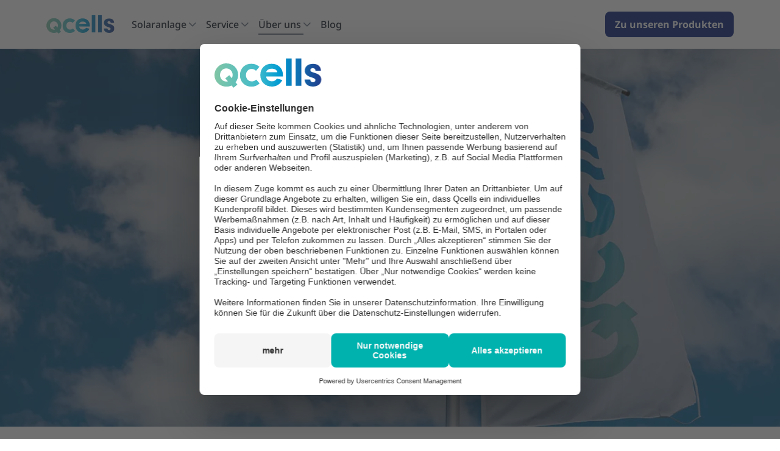

--- FILE ---
content_type: text/html; charset=utf-8
request_url: https://www.q-cells.de/presseportal/qcells-als-pvel-top-performer-ausgezeichnet
body_size: 14763
content:
<!DOCTYPE html>
<html dir="ltr" lang="de-de">
<head>

<meta charset="utf-8">
<!-- 
	team neusta

	This website is powered by TYPO3 - inspiring people to share!
	TYPO3 is a free open source Content Management Framework initially created by Kasper Skaarhoj and licensed under GNU/GPL.
	TYPO3 is copyright 1998-2026 of Kasper Skaarhoj. Extensions are copyright of their respective owners.
	Information and contribution at https://typo3.org/
-->


<link rel="icon" href="/typo3conf/ext/site_qcells/Resources/Public/Icons/favicon.ico" type="image/vnd.microsoft.icon">
<title>Qcells zum 8. Mal in Folge als PVEL Top Performer ausgezeichnet </title>
<meta http-equiv="x-ua-compatible" content="IE=edge" />
<meta name="generator" content="TYPO3 CMS" />
<meta name="description" content="Qcells wurde wieder ausgezeichnet. Zudem erhält das Unternehmen weitere Prämierung durch EuPD Research und n-tv Life &amp; Living. " />
<meta name="viewport" content="width=device-width, initial-scale=1" />
<meta name="robots" content="index,follow" />
<meta property="og:image" content="https://www.q-cells.de/fileadmin/_processed_/c/0/csm_Qcells_Presse_Top_Performer_Auszeichnung_Header_2500x1000_fd40803382.jpg" />
<meta property="og:image:url" content="https://www.q-cells.de/fileadmin/_processed_/c/0/csm_Qcells_Presse_Top_Performer_Auszeichnung_Header_2500x1000_fd40803382.jpg" />
<meta property="og:image:width" content="1904" />
<meta property="og:image:height" content="1000" />
<meta property="og:description" content="Qcells wurde wieder ausgezeichnet. Zudem erhält das Unternehmen weitere Prämierung durch EuPD Research und n-tv Life &amp; Living." />
<meta property="og:title" content="Qcells zum 8. Mal in Folge als PVEL Top Performer ausgezeichnet" />
<meta name="twitter:card" content="summary" />
<meta name="apple-mobile-web-app-capable" content="no" />

<link rel="stylesheet" href="/typo3conf/ext/blog/Resources/Public/Css/frontend.min.css?1755842896" media="all">
<link rel="stylesheet" href="/typo3conf/ext/site_qcells/Resources/Public/Css/critical.css?1758028469" media="all">
<link rel="stylesheet" href="/typo3conf/ext/site_qcells/Resources/Public/Css/main.min.css?1758199115" media="print">


<script>
/*<![CDATA[*/
var TYPO3 = Object.assign(TYPO3 || {}, Object.fromEntries(Object.entries({"lang":{"picturePark.filter.morefilters":"Mehr zeigen","picturePark.filter.lessfilters":"Weniger zeigen","picturePark.filterDownloads":"Downloads filtern","picturePark.filter":"Filter","picturePark.reset":"Alles zur\u00fccksetzen","picturePark.mobileHeader.sorting":"Sortieren","picturePark.sorting":"Sortieren nach","picturePark.showResults":"Ergebnisse anzeigen","picturePark.moreDocuments":"\n\t\t\t\t\tWeitere Dokumente finden Sie durch Auswahl der Filter <a href=\"#top\">hier<\/a>"}}).filter((entry) => !['__proto__', 'prototype', 'constructor'].includes(entry[0]))));
/*]]>*/
</script>

<script>
/*<![CDATA[*/
/*TS_inlineJS*/
(function(w,d,s,l,i){w[l]=w[l]||[];w[l].push({'gtm.start':
new Date().getTime(),event:'gtm.js'});var f=d.getElementsByTagName(s)[0],
j=d.createElement(s),dl=l!='dataLayer'?'&l='+l:'';j.async=true;j.src=
'https://sst.q-cells.de/gtm.js?id='+i+dl;f.parentNode.insertBefore(j,f);
})(window,document,'script','dataLayer','GTM-PVHB5F');
function onRecaptchaSubmit() { document.querySelectorAll('[data-callback="onRecaptchaSubmit"]')[0].form.submit(); return false; }

/*]]>*/
</script>

<meta property="og:updated_time" content="2024-04-30T10:58:02+02:00" /><meta property="article:published" content="2024-04-19T09:01:42+02:00" /><meta property="article:modified" content="2024-04-30T10:58:02+02:00" />


<link rel="canonical" href="https://www.q-cells.de/presseportal/qcells-als-pvel-top-performer-ausgezeichnet"/>

<script type="application/ld+json" id="ext-schema-jsonld">{"@context":"https://schema.org/","@graph":[{"@type":"WebPage"},{"@type":"BlogPosting","description":"Qcells wurde wieder ausgezeichnet. Zudem erhält das Unternehmen weitere Prämierung durch EuPD Research und n-tv Life & Living. ","headline":"Qcells zum 8. Mal in Folge als PVEL Top Performer ausgezeichnet","image":"{f:if(condition: {headerImage.0}, then: '{f:uri.image(absolute: 1, image: headerImage.0)}')}","name":"Qcells zum 8. Mal in Folge als PVEL Top Performer ausgezeichnet"}]}</script>
<!-- This site is optimized with the Yoast SEO for TYPO3 plugin - https://yoast.com/typo3-extensions-seo/ -->
<script type="application/ld+json">[{"@context":"https:\/\/www.schema.org","@type":"BreadcrumbList","itemListElement":[{"@type":"ListItem","position":1,"item":{"@id":"https:\/\/www.q-cells.de\/","name":"Home"}},{"@type":"ListItem","position":2,"item":{"@id":"https:\/\/www.q-cells.de\/privatkunden","name":"Privatkunden"}},{"@type":"ListItem","position":3,"item":{"@id":"https:\/\/www.q-cells.de\/privatkunden\/ueber-uns","name":"\u00dcber uns"}},{"@type":"ListItem","position":4,"item":{"@id":"https:\/\/www.q-cells.de\/presseportal","name":"Presse"}},{"@type":"ListItem","position":5,"item":{"@id":"https:\/\/www.q-cells.de\/presseportal\/data","name":"Data"}},{"@type":"ListItem","position":6,"item":{"@id":"https:\/\/www.q-cells.de\/presseportal\/qcells-als-pvel-top-performer-ausgezeichnet","name":"Qcells zum 8. Mal in Folge als PVEL Top Performer ausgezeichnet"}}]}]</script>
</head>
<body>
<!-- Google Tag Manager (noscript) -->
<noscript>
    <iframe src="https://sst.q-cells.de/ns.html?id=GTM-PVHB5F" height="0" width="0"
            style="display:none;visibility:hidden">
    </iframe>
</noscript>
<!-- End Google Tag Manager (noscript) -->





<script id="usercentrics-cmp" src="https://web.cmp.usercentrics.eu/ui/loader.js" data-settings-id="1EoFWaVtk"
        data-nopagespeed async></script>
<script type="application/javascript" src="https://privacy-proxy.usercentrics.eu/latest/uc-block.bundle.js"
        data-nopagespeed async></script>









<header class="c-header js-header">
    <div class="c-header__header">
        
    </div>

    <div class="c-header__body">
        <div class="c-header__item">
            <a href="/privatkunden/solaranlage/eigene-solaranlage" class="c-logo" aria-label="Go to qcells homepage">
    <img class="c-logo__img"
        src="/typo3conf/ext/site_qcells/Resources/Public/Images/Logo/qcells-logo-gradient.svg"
        alt="" loading="lazy">
</a>

        </div>
        <div class="c-header__item c-header__item--middle">
            <button class="c-burger js-trigger-header-flyout-mobile" type="button">
                <span class="is-sr-only">
                    Mobile Navigation ein- / ausblenden
                </span>
                <i class="c-icon c-icon--system-burger"></i>
            </button>
            






<nav class="c-site-nav js-site-nav" aria-labelledby="siteNavigationTitle" data-site-nav-flyout-mobile>
    <span class="is-sr-only" id="siteNavigationTitle">
        Hauptnavigation
    </span>
    <ul class="c-site-nav__list" role="menu" data-site-nav-level="1">
        
            
            <li class="c-site-nav__item"
                data-site-nav-item
                data-show-sublist
            
                role="presentation">

                
                
                        <button class="c-site-nav__link-box c-site-nav__link-box--with-sublist js-trigger-header-flyout"
                                type="button"
                                role="menuitem"
                                aria-controls="site-nav-sublist-12"
                                aria-expanded="false"
                                >
                            <span class="c-site-nav__label">Solaranlage</span>
                            
                                <i class="c-site-nav__icon-arrow c-icon c-icon--system-chevron-down"
                                    aria-hidden="true"></i>
                            
                        </button>
                    

                
                    <div class="c-site-nav__flyout" data-site-nav-flyout>
                        <div class="c-site-nav__flyout-content">

                            
                            <nav class="c-site-nav__flyout-navigation" id="site-nav-sublist-12">
                                
                                    <ul class="c-site-nav__list c-site-nav__list--inline" role="menu"
                                        data-site-nav-level="2">
                                        
                                            
                                                <li class="c-site-nav__item" role="presentation">

                                                    
                                                    <a class="c-site-nav__link c-site-nav__link--with-icon"
                                                        href="/privatkunden/hardware/solarmodule"
                                                        role="menuitem"
                                                        aria-current=&quot;page&quot;
                                                    >

                                                        
    <div aria-hidden="true" class="c-site-nav__icon-content">
        
            <svg width="24" height="24" viewBox="0 0 24 24" fill="none" xmlns="http://www.w3.org/2000/svg">
<g>
<path d="M3 10H21M9.5 4L8.5 15M14.5 4L15.5 15M3.14676 16H20.8532C21.0276 16 21.1996 15.948 21.3562 15.848C21.5129 15.748 21.6501 15.6026 21.7573 15.4228C21.8645 15.2431 21.939 15.0337 21.9751 14.8106C22.0112 14.5876 22.008 14.3567 21.9656 14.1355L20.2454 5.1355C20.1833 4.81113 20.0401 4.52321 19.8386 4.31748C19.637 4.11175 19.3887 4.00001 19.133 4H4.86695C4.6113 4.00001 4.36298 4.11175 4.16144 4.31748C3.95989 4.52321 3.81669 4.81113 3.75456 5.1355L2.03437 14.1355C1.99201 14.3567 1.98876 14.5876 2.02486 14.8106C2.06096 15.0337 2.13546 15.2431 2.24271 15.4228C2.34995 15.6026 2.48711 15.748 2.64377 15.848C2.80042 15.948 2.97244 16 3.14676 16Z" stroke="url(#paint0_linear_22007_15859_nav)" stroke-width="2" stroke-linecap="round" stroke-linejoin="round"/>
<path d="M7,21h10" stroke="#001C77" stroke-width="2" stroke-linecap="round" stroke-linejoin="round"/>
<line x1="12" y1="18" x2="12" y2="21" stroke="#001C77" stroke-width="2" stroke-linecap="square" stroke-linejoin="round"/>
</g>
<defs>
<linearGradient id="paint0_linear_22007_15859_nav" x1="22" y1="4" x2="11.4118" y2="21.6471" gradientUnits="userSpaceOnUse">
<stop stop-color="#A1E2B7"/>
<stop offset="0.875" stop-color="#0095D6"/>
</linearGradient>
</defs>
</svg>

        
    </div>


                                                        <span class="c-site-nav__label c-site-nav__label--with-badge">Module</span>

                                                        
    

                                                    </a>
                                                </li>
                                            
                                        
                                            
                                                <li class="c-site-nav__item" role="presentation">

                                                    
                                                    <a class="c-site-nav__link c-site-nav__link--with-icon"
                                                        href="/privatkunden/hardware/solarspeicher"
                                                        role="menuitem"
                                                        aria-current=&quot;page&quot;
                                                    >

                                                        
    <div aria-hidden="true" class="c-site-nav__icon-content">
        
            <svg width="24" height="24" viewBox="0 0 24 24" fill="none" xmlns="http://www.w3.org/2000/svg">
<g id="Name=battery-charging-02, Type=Duocolor">
<path id="Accent" d="M9.5 18L13.5 12H7.5L11.5 6M22 13V11" stroke="url(#paint0_linear_22007_11662_nav)" stroke-width="2" stroke-linecap="round" stroke-linejoin="round"/>
<path id="Icon" d="M14 18H14.2C15.8802 18 16.7202 18 17.362 17.673C17.9265 17.3854 18.3854 16.9265 18.673 16.362C19 15.7202 19 14.8802 19 13.2V10C19 9.07003 19 8.60504 18.8978 8.22354C18.6204 7.18827 17.8117 6.37962 16.7765 6.10222C16.395 6 15.93 6 15 6M7 6H6.8C5.11984 6 4.27976 6 3.63803 6.32698C3.07354 6.6146 2.6146 7.07354 2.32698 7.63803C2 8.27976 2 9.11984 2 10.8V14C2 14.93 2 15.395 2.10222 15.7765C2.37962 16.8117 3.18827 17.6204 4.22354 17.8978C4.60504 18 5.07003 18 6 18" stroke="#001C77" stroke-width="2" stroke-linecap="round" stroke-linejoin="round"/>
</g>
<defs>
<linearGradient id="paint0_linear_22007_11662_nav" x1="22" y1="6" x2="10.2117" y2="20.2442" gradientUnits="userSpaceOnUse">
<stop stop-color="#A1E2B7"/>
<stop offset="0.875" stop-color="#0095D6"/>
</linearGradient>
</defs>
</svg>

        
    </div>


                                                        <span class="c-site-nav__label c-site-nav__label--with-badge">Solarspeicher und Wechselrichter</span>

                                                        
    

                                                    </a>
                                                </li>
                                            
                                        
                                            
                                                <li class="c-site-nav__item" role="presentation">

                                                    
                                                    <a class="c-site-nav__link c-site-nav__link--with-icon"
                                                        href="/produkte/qhome-wallbox"
                                                        role="menuitem"
                                                        aria-current=&quot;page&quot;
                                                    >

                                                        
    <div aria-hidden="true" class="c-site-nav__icon-content">
        
            <svg width="24" height="24" viewBox="0 0 24 24" fill="none" xmlns="http://www.w3.org/2000/svg">
<path d="M19 10V6.2C19 5.0799 19 4.51984 18.782 4.09202C18.5903 3.71569 18.2843 3.40973 17.908 3.21799C17.4802 3 16.9201 3 15.8 3H8.2C7.07989 3 6.51984 3 6.09202 3.21799C5.71569 3.40973 5.40973 3.71569 5.21799 4.09202C5 4.51984 5 5.0799 5 6.2V10M5 9H2V8M19 9H22V8M6 13.5H6.01M18 13.5H18.01M6.5 13.5C6.5 13.7761 6.27614 14 6 14C5.72386 14 5.5 13.7761 5.5 13.5C5.5 13.2239 5.72386 13 6 13C6.27614 13 6.5 13.2239 6.5 13.5ZM18.5 13.5C18.5 13.7761 18.2761 14 18 14C17.7239 14 17.5 13.7761 17.5 13.5C17.5 13.2239 17.7239 13 18 13C18.2761 13 18.5 13.2239 18.5 13.5Z" stroke="url(#paint0_linear_22007_14298_nav)" stroke-width="2" stroke-linecap="round" stroke-linejoin="round"/>
<path d="M17.2 10H6.8C5.11984 10 4.27976 10 3.63803 10.327C3.07354 10.6146 2.6146 11.0735 2.32698 11.638C2 12.2798 2 13.1198 2 14.8V18C2 18.9319 2 19.3978 2.15224 19.7654C2.35523 20.2554 2.74458 20.6448 3.23463 20.8478C3.60218 21 4.06812 21 5 21H5.6C5.9716 21 6.1574 21 6.31287 20.9754C7.16865 20.8398 7.83983 20.1687 7.97538 19.3129C8 19.1574 8 18.9716 8 18.6C8 18.5071 8 18.4606 8.00616 18.4218C8.04004 18.2078 8.20784 18.04 8.42178 18.0062C8.46065 18 8.5071 18 8.6 18H15.4C15.4929 18 15.5394 18 15.5782 18.0062C15.7922 18.04 15.96 18.2078 15.9938 18.4218C16 18.4606 16 18.5071 16 18.6C16 18.9716 16 19.1574 16.0246 19.3129C16.1602 20.1687 16.8313 20.8398 17.6871 20.9754C17.8426 21 18.0284 21 18.4 21H19C19.9319 21 20.3978 21 20.7654 20.8478C21.2554 20.6448 21.6448 20.2554 21.8478 19.7654C22 19.3978 22 18.9319 22 18V14.8C22 13.1198 22 12.2798 21.673 11.638C21.3854 11.0735 20.9265 10.6146 20.362 10.327C19.7202 10 18.8802 10 17.2 10Z" stroke="#001C77" stroke-width="2" stroke-linecap="round" stroke-linejoin="round"/>
<defs>
<linearGradient id="paint0_linear_22007_14298_nav" x1="22" y1="3" x2="12.7102" y2="19.8906" gradientUnits="userSpaceOnUse">
<stop stop-color="#A1E2B7"/>
<stop offset="0.875" stop-color="#0095D6"/>
</linearGradient>
</defs>
</svg>

        
    </div>


                                                        <span class="c-site-nav__label c-site-nav__label--with-badge">Wallbox</span>

                                                        
    

                                                    </a>
                                                </li>
                                            
                                        
                                            
                                                <li class="c-site-nav__item" role="presentation">

                                                    
                                                    <a class="c-site-nav__link c-site-nav__link--with-icon"
                                                        href="/privatkunden/hardware/qhome-control"
                                                        role="menuitem"
                                                        aria-current=&quot;page&quot;
                                                    >

                                                        
    <div aria-hidden="true" class="c-site-nav__icon-content">
        
            <svg width="24" height="24" viewBox="0 0 24 24" fill="none" xmlns="http://www.w3.org/2000/svg">
<path d="M5 21L5 15M5 7V3M12 21L12 15M12 7V3M19 21V17M19 9V3" stroke="url(#paint0_linear_22007_11970_nav)" stroke-width="2" stroke-linecap="round" stroke-linejoin="round"/>
<path d="M12 11C13.1046 11 14 10.1046 14 9C14 7.89543 13.1046 7 12 7C10.8954 7 10 7.89543 10 9C10 10.1046 10.8954 11 12 11Z" stroke="#001C77" stroke-width="2" stroke-linecap="round" stroke-linejoin="round"/>
<path d="M19 17C20.1046 17 21 16.1046 21 15C21 13.8954 20.1046 13 19 13C17.8954 13 17 13.8954 17 15C17 16.1046 17.8954 17 19 17Z" stroke="#001C77" stroke-width="2" stroke-linecap="round" stroke-linejoin="round"/>
<path d="M5 15C6.10457 15 7 14.1046 7 13C7 11.8954 6.10457 11 5 11C3.89543 11 3 11.8954 3 13C3 14.1046 3.89543 15 5 15Z" stroke="#001C77" stroke-width="2" stroke-linecap="round" stroke-linejoin="round"/>
<defs>
<linearGradient id="paint0_linear_22007_11970_nav" x1="19" y1="3" x2="1.55385" y2="16.5692" gradientUnits="userSpaceOnUse">
<stop stop-color="#A1E2B7"/>
<stop offset="0.875" stop-color="#0095D6"/>
</linearGradient>
</defs>
</svg>

        
    </div>


                                                        <span class="c-site-nav__label c-site-nav__label--with-badge">Q.HOME CONTROL</span>

                                                        
    

                                                    </a>
                                                </li>
                                            
                                        
                                            
                                                <li class="c-site-nav__item" role="presentation">

                                                    
                                                    <a class="c-site-nav__link c-site-nav__link--with-icon"
                                                        href="/privatkunden/hardware/unterkonstruktionen"
                                                        role="menuitem"
                                                        aria-current=&quot;page&quot;
                                                    >

                                                        
    <div aria-hidden="true" class="c-site-nav__icon-content">
        
            <svg width="24" height="24" viewBox="0 0 24 24" fill="none" xmlns="http://www.w3.org/2000/svg">
    <g id="Name=tool-02, Type=Duocolor">
        <path id="Icon" d="M19.259 2.74101L16.6314 5.36863C16.2353 5.76465 16.0373 5.96265 15.9631 6.19098C15.8979 6.39183 15.8979 6.60817 15.9631 6.80902C16.0373 7.03735 16.2353 7.23535 16.6314 7.63137L16.8686 7.86863C17.2646 8.26465 17.4626 8.46265 17.691 8.53684C17.8918 8.6021 18.1082 8.6021 18.309 8.53684C18.5373 8.46265 18.7353 8.26465 19.1314 7.86863L21.5893 5.41072C21.854 6.05488 22 6.76039 22 7.5C22 10.5376 19.5375 13 16.5 13C16.1338 13 15.7759 12.9642 15.4297 12.8959C14.9436 12.8001 14.7005 12.7521 14.5532 12.7668C14.3965 12.7824 14.3193 12.8059 14.1805 12.8802C14.0499 12.9501 13.919 13.081 13.657 13.343L6.49998 20.5C5.67155 21.3284 4.32841 21.3284 3.49998 20.5C2.67156 19.6716 2.67156 18.3284 3.49998 17.5L10.657 10.343C10.919 10.081 11.0499 9.95005 11.1198 9.81949C11.1941 9.68068 11.2176 9.60347 11.2332 9.44681C11.2479 9.29945 11.1999 9.05638 11.104 8.57024C11.0358 8.22406 11 7.86621 11 7.5C11 4.46243 13.4624 2 16.5 2C17.5055 2 18.448 2.26982 19.259 2.74101Z" stroke="#001C77" stroke-width="2" stroke-linecap="round" stroke-linejoin="round"/>
    </g>
    <defs>
        <linearGradient id="paint0_linear_22007_130_nav" x1="21.1213" y1="2" x2="2.0001" y2="21.1213" gradientUnits="userSpaceOnUse">
            <stop stop-color="#A1E2B7"/>
            <stop offset="0.875" stop-color="#0095D6"/>
        </linearGradient>
    </defs>
</svg>

        
    </div>


                                                        <span class="c-site-nav__label c-site-nav__label--with-badge">Unterkonstruktionen</span>

                                                        
    

                                                    </a>
                                                </li>
                                            
                                        
                                            
                                                <li class="c-site-nav__item" role="presentation">

                                                    
                                                    <a class="c-site-nav__link c-site-nav__link--with-icon"
                                                        href="/privatkunden/services/qcells-apps"
                                                        role="menuitem"
                                                        aria-current=&quot;page&quot;
                                                    >

                                                        
    <div aria-hidden="true" class="c-site-nav__icon-content">
        
            <svg width="24" height="24" viewBox="0 0 24 24" fill="none" xmlns="http://www.w3.org/2000/svg">
<path d="M12 17.5H12.01M12.5 17.5C12.5 17.7761 12.2761 18 12 18C11.7239 18 11.5 17.7761 11.5 17.5C11.5 17.2239 11.7239 17 12 17C12.2761 17 12.5 17.2239 12.5 17.5Z" stroke="url(#paint0_linear_22007_11858_nav)" stroke-width="2" stroke-linecap="round" stroke-linejoin="round"/>
<rect x="5" y="2" width="14" height="20" rx="2" stroke="#001C77" stroke-width="2" stroke-linecap="round" stroke-linejoin="round"/>
<defs>
<linearGradient id="paint0_linear_22007_11858_nav" x1="12.5" y1="17" x2="11.5" y2="18" gradientUnits="userSpaceOnUse">
<stop stop-color="#A1E2B7"/>
<stop offset="0.875" stop-color="#0095D6"/>
</linearGradient>
</defs>
</svg>

        
    </div>


                                                        <span class="c-site-nav__label c-site-nav__label--with-badge">Qcells Apps</span>

                                                        
    

                                                    </a>
                                                </li>
                                            
                                        
                                    </ul>
                                

                                
                                    
                                
                                    
                                
                                    
                                
                                    
                                
                                    
                                
                                    
                                
                            </nav>

                            
                            
    
        <div class="c-site-nav__flyout-teaser u-hide-until@laptop">
            
<a class="c-flyout-teaser" href="https://www.q-cells.de/privatkunden/hardware/solarspeicher/qhome-ess-hyb-g3">
    
        <img class="c-flyout-teaser__image" src="/fileadmin/user_upload/Qcells_HYB_G3_Produktbild_3x2.jpg" width="1500" height="1000" alt="Qcells Stromspeicher Q.HOME+ ESS HYB-G3-3P" />
    
    
        <p class="c-flyout-teaser__text">Q.HOME⁺ ESS HYB-G3 – Modular, nachhaltig, zukunftssicher: Ihr Solarstrom, jederzeit verfügbar</p>
    
</a>


        </div>
    


                            <button class="c-site-nav__flyout-button u-hide-until@laptop js-close-header-flyout"
                                    type="button">
                                <i aria-hidden="true"
                                    class="c-site-nav__flyout-button-icon c-site-nav__icon-close c-icon c-icon--system-close"></i>
                                <span class="is-sr-only">
                                    Flyout schließen
                                </span>
                            </button>

                        </div>
                    </div>
                
            </li>
        
            
            <li class="c-site-nav__item"
                data-site-nav-item
                data-show-sublist
            
                role="presentation">

                
                
                        <button class="c-site-nav__link-box c-site-nav__link-box--with-sublist js-trigger-header-flyout"
                                type="button"
                                role="menuitem"
                                aria-controls="site-nav-sublist-15"
                                aria-expanded="false"
                                >
                            <span class="c-site-nav__label">Service</span>
                            
                                <i class="c-site-nav__icon-arrow c-icon c-icon--system-chevron-down"
                                    aria-hidden="true"></i>
                            
                        </button>
                    

                
                    <div class="c-site-nav__flyout" data-site-nav-flyout>
                        <div class="c-site-nav__flyout-content">

                            
                            <nav class="c-site-nav__flyout-navigation" id="site-nav-sublist-15">
                                
                                    <ul class="c-site-nav__list c-site-nav__list--inline" role="menu"
                                        data-site-nav-level="2">
                                        
                                            
                                                <li class="c-site-nav__item" role="presentation">

                                                    
                                                    <a class="c-site-nav__link c-site-nav__link--with-icon"
                                                        href="/privatkunden/services/uebersicht"
                                                        role="menuitem"
                                                        aria-current=&quot;page&quot;
                                                    >

                                                        
    <div aria-hidden="true" class="c-site-nav__icon-content">
        
            <svg width="24" height="24" viewBox="0 0 24 24" fill="none" xmlns="http://www.w3.org/2000/svg">
<path d="M12 22C17.5228 22 22 17.5228 22 12C22 6.47715 17.5228 2 12 2C6.47715 2 2 6.47715 2 12C2 17.5228 6.47715 22 12 22Z" stroke="url(#paint0_linear_22007_14997_nav)" stroke-width="2" stroke-linecap="round" stroke-linejoin="round"/>
<path d="M12 8V12M12 16H12.01" stroke="#001C77" stroke-width="2" stroke-linecap="round" stroke-linejoin="round"/>
<defs>
<linearGradient id="paint0_linear_22007_14997_nav" x1="22" y1="2" x2="2" y2="22" gradientUnits="userSpaceOnUse">
<stop stop-color="#A1E2B7"/>
<stop offset="0.875" stop-color="#0095D6"/>
</linearGradient>
</defs>
</svg>

        
    </div>


                                                        <span class="c-site-nav__label c-site-nav__label--with-badge">Übersicht</span>

                                                        
    

                                                    </a>
                                                </li>
                                            
                                        
                                            
                                                <li class="c-site-nav__item" role="presentation">

                                                    
                                                    <a class="c-site-nav__link c-site-nav__link--with-icon"
                                                        href="/privatkunden/services/hilfe-kontakt"
                                                        role="menuitem"
                                                        aria-current=&quot;page&quot;
                                                    >

                                                        
    <div aria-hidden="true" class="c-site-nav__icon-content">
        
            <svg width="24" height="24" viewBox="0 0 24 24" fill="none" xmlns="http://www.w3.org/2000/svg">
<path d="M9.13628 9.13628L4.92896 4.92896M4.92896 19.0711L9.16799 14.8321M14.8611 14.8638L19.0684 19.0711M19.0684 4.92896L14.8288 9.16862" stroke="url(#paint0_linear_22007_13465_nav)" stroke-width="2" stroke-linecap="round" stroke-linejoin="round"/>
<path d="M12 22C17.5228 22 22 17.5228 22 12C22 6.47715 17.5228 2 12 2C6.47715 2 2 6.47715 2 12C2 17.5228 6.47715 22 12 22Z" stroke="#001C77" stroke-width="2" stroke-linecap="round" stroke-linejoin="round"/>
<path d="M12 16C14.2091 16 16 14.2091 16 12C16 9.79086 14.2091 8 12 8C9.79086 8 8 9.79086 8 12C8 14.2091 9.79086 16 12 16Z" stroke="#001C77" stroke-width="2" stroke-linecap="round" stroke-linejoin="round"/>
<defs>
<linearGradient id="paint0_linear_22007_13465_nav" x1="19.0684" y1="4.92896" x2="4.92629" y2="19.0684" gradientUnits="userSpaceOnUse">
<stop stop-color="#A1E2B7"/>
<stop offset="0.875" stop-color="#0095D6"/>
</linearGradient>
</defs>
</svg>

        
    </div>


                                                        <span class="c-site-nav__label c-site-nav__label--with-badge">Hilfe &amp; Kontakt</span>

                                                        
    

                                                    </a>
                                                </li>
                                            
                                        
                                            
                                                <li class="c-site-nav__item" role="presentation">

                                                    
                                                    <a class="c-site-nav__link c-site-nav__link--with-icon"
                                                        href="/privatkunden/services/downloadbereich"
                                                        role="menuitem"
                                                        aria-current=&quot;page&quot;
                                                    >

                                                        
    <div aria-hidden="true" class="c-site-nav__icon-content">
        
            <svg width="24" height="24" viewBox="0 0 24 24" fill="none" xmlns="http://www.w3.org/2000/svg">
<path d="M21 15V16.2C21 17.8802 21 18.7202 20.673 19.362C20.3854 19.9265 19.9265 20.3854 19.362 20.673C18.7202 21 17.8802 21 16.2 21H7.8C6.11984 21 5.27976 21 4.63803 20.673C4.07354 20.3854 3.6146 19.9265 3.32698 19.362C3 18.7202 3 17.8802 3 16.2V15" stroke="url(#paint0_linear_22007_12930_nav)" stroke-width="2" stroke-linecap="round" stroke-linejoin="round"/>
<path d="M17 10L12 15M12 15L7 10M12 15V3" stroke="#001C77" stroke-width="2" stroke-linecap="round" stroke-linejoin="round"/>
<defs>
<linearGradient id="paint0_linear_22007_12930_nav" x1="21" y1="15" x2="17.4" y2="25.8" gradientUnits="userSpaceOnUse">
<stop stop-color="#A1E2B7"/>
<stop offset="0.875" stop-color="#0095D6"/>
</linearGradient>
</defs>
</svg>

        
    </div>


                                                        <span class="c-site-nav__label c-site-nav__label--with-badge">Downloadbereich</span>

                                                        
    

                                                    </a>
                                                </li>
                                            
                                        
                                            
                                                <li class="c-site-nav__item" role="presentation">

                                                    
                                                    <a class="c-site-nav__link c-site-nav__link--with-icon"
                                                        href="/privatkunden/services/zaehlerstand-mitteilen"
                                                        role="menuitem"
                                                        aria-current=&quot;page&quot;
                                                    >

                                                        
    <div aria-hidden="true" class="c-site-nav__icon-content">
        
            <svg width="24" height="24" viewBox="0 0 24 24" fill="none" xmlns="http://www.w3.org/2000/svg">
<path d="M11 4H7.8C6.11984 4 5.27976 4 4.63803 4.32698C4.07354 4.6146 3.6146 5.07354 3.32698 5.63803C3 6.27976 3 7.11984 3 8.8V14C3 14.93 3 15.395 3.10222 15.7765C3.37962 16.8117 4.18827 17.6204 5.22354 17.8978C5.60504 18 6.07003 18 7 18V20.3355C7 20.8684 7 21.1348 7.10923 21.2716C7.20422 21.3906 7.34827 21.4599 7.50054 21.4597C7.67563 21.4595 7.88367 21.2931 8.29976 20.9602L10.6852 19.0518C11.1725 18.662 11.4162 18.4671 11.6875 18.3285C11.9282 18.2055 12.1844 18.1156 12.4492 18.0613C12.7477 18 13.0597 18 13.6837 18H15.2C16.8802 18 17.7202 18 18.362 17.673C18.9265 17.3854 19.3854 16.9265 19.673 16.362C20 15.7202 20 14.8802 20 13.2V13" stroke="url(#paint0_linear_22007_11535_nav)" stroke-width="2" stroke-linecap="round" stroke-linejoin="round"/>
<path d="M20.1213 3.87868C21.2929 5.05025 21.2929 6.94975 20.1213 8.12132C18.9497 9.29289 17.0503 9.29289 15.8787 8.12132C14.7071 6.94975 14.7071 5.05025 15.8787 3.87868C17.0503 2.70711 18.9497 2.70711 20.1213 3.87868Z" stroke="#001C77" stroke-width="2" stroke-linecap="round" stroke-linejoin="round"/>
<defs>
<linearGradient id="paint0_linear_22007_11535_nav" x1="20" y1="4" x2="2.54652" y2="20.994" gradientUnits="userSpaceOnUse">
<stop stop-color="#A1E2B7"/>
<stop offset="0.875" stop-color="#0095D6"/>
</linearGradient>
</defs>
</svg>

        
    </div>


                                                        <span class="c-site-nav__label c-site-nav__label--with-badge">Zählerstand mitteilen</span>

                                                        
    

                                                    </a>
                                                </li>
                                            
                                        
                                    </ul>
                                

                                
                                    
                                
                                    
                                
                                    
                                
                                    
                                
                            </nav>

                            
                            
    
        <div class="c-site-nav__flyout-teaser u-hide-until@laptop">
            
<a class="c-flyout-teaser" href="https://www.q-cells.de/privatkunden/hardware/solarspeicher/qhome-ess-hyb-g3">
    
        <img class="c-flyout-teaser__image" src="/fileadmin/user_upload/Qcells_HYB_G3_Produktbild_3x2.jpg" width="1500" height="1000" alt="Qcells Stromspeicher Q.HOME+ ESS HYB-G3-3P" />
    
    
        <p class="c-flyout-teaser__text">Q.HOME⁺ ESS HYB-G3 – Modular, nachhaltig, zukunftssicher: Ihr Solarstrom, jederzeit verfügbar</p>
    
</a>


        </div>
    


                            <button class="c-site-nav__flyout-button u-hide-until@laptop js-close-header-flyout"
                                    type="button">
                                <i aria-hidden="true"
                                    class="c-site-nav__flyout-button-icon c-site-nav__icon-close c-icon c-icon--system-close"></i>
                                <span class="is-sr-only">
                                    Flyout schließen
                                </span>
                            </button>

                        </div>
                    </div>
                
            </li>
        
            
            <li class="c-site-nav__item is-active"
                data-site-nav-item
                data-show-sublist
            
                role="presentation">

                
                
                        <button class="c-site-nav__link-box c-site-nav__link-box--with-sublist js-trigger-header-flyout is-underlined"
                                type="button"
                                role="menuitem"
                                aria-controls="site-nav-sublist-647"
                                aria-expanded="false"
                                >
                            <span class="c-site-nav__label">Über uns</span>
                            
                                <i class="c-site-nav__icon-arrow c-icon c-icon--system-chevron-down"
                                    aria-hidden="true"></i>
                            
                        </button>
                    

                
                    <div class="c-site-nav__flyout" data-site-nav-flyout>
                        <div class="c-site-nav__flyout-content">

                            
                            <nav class="c-site-nav__flyout-navigation" id="site-nav-sublist-647">
                                
                                    <ul class="c-site-nav__list c-site-nav__list--inline" role="menu"
                                        data-site-nav-level="2">
                                        
                                            
                                                <li class="c-site-nav__item" role="presentation">

                                                    
                                                    <a class="c-site-nav__link c-site-nav__link--with-icon"
                                                        href="/privatkunden/ueber-uns/ueber-qcells"
                                                        role="menuitem"
                                                        aria-current=&quot;page&quot;
                                                    >

                                                        
    <div aria-hidden="true" class="c-site-nav__icon-content">
        
            <svg width="24" height="24" viewBox="0 0 24 24" fill="none" xmlns="http://www.w3.org/2000/svg">
<g>
<path d="M3 10H21M9.5 4L8.5 15M14.5 4L15.5 15M3.14676 16H20.8532C21.0276 16 21.1996 15.948 21.3562 15.848C21.5129 15.748 21.6501 15.6026 21.7573 15.4228C21.8645 15.2431 21.939 15.0337 21.9751 14.8106C22.0112 14.5876 22.008 14.3567 21.9656 14.1355L20.2454 5.1355C20.1833 4.81113 20.0401 4.52321 19.8386 4.31748C19.637 4.11175 19.3887 4.00001 19.133 4H4.86695C4.6113 4.00001 4.36298 4.11175 4.16144 4.31748C3.95989 4.52321 3.81669 4.81113 3.75456 5.1355L2.03437 14.1355C1.99201 14.3567 1.98876 14.5876 2.02486 14.8106C2.06096 15.0337 2.13546 15.2431 2.24271 15.4228C2.34995 15.6026 2.48711 15.748 2.64377 15.848C2.80042 15.948 2.97244 16 3.14676 16Z" stroke="url(#paint0_linear_22007_15859_nav)" stroke-width="2" stroke-linecap="round" stroke-linejoin="round"/>
<path d="M7,21h10" stroke="#001C77" stroke-width="2" stroke-linecap="round" stroke-linejoin="round"/>
<line x1="12" y1="18" x2="12" y2="21" stroke="#001C77" stroke-width="2" stroke-linecap="square" stroke-linejoin="round"/>
</g>
<defs>
<linearGradient id="paint0_linear_22007_15859_nav" x1="22" y1="4" x2="11.4118" y2="21.6471" gradientUnits="userSpaceOnUse">
<stop stop-color="#A1E2B7"/>
<stop offset="0.875" stop-color="#0095D6"/>
</linearGradient>
</defs>
</svg>

        
    </div>


                                                        <span class="c-site-nav__label c-site-nav__label--with-badge">Über Qcells</span>

                                                        
    

                                                    </a>
                                                </li>
                                            
                                        
                                            
                                                <li class="c-site-nav__item" role="presentation">

                                                    
                                                    <a class="c-site-nav__link c-site-nav__link--with-icon"
                                                        href="/privatkunden/ueber-uns/nachhaltigkeit-bei-qcells"
                                                        role="menuitem"
                                                        aria-current=&quot;page&quot;
                                                    >

                                                        
    <div aria-hidden="true" class="c-site-nav__icon-content">
        
            <svg width="24" height="24" viewBox="0 0 24 24" fill="none" xmlns="http://www.w3.org/2000/svg">
<g id="Name=tool-02, Type=Duocolor">
<path id="Accent" d="M6 6L10.5 10.5M6 6H3L2 3L3 2L6 3V6ZM12.0001 14.9999L17.5 20.4999C18.3284 21.3283 19.6716 21.3283 20.5 20.4999C21.3284 19.6715 21.3284 18.3283 20.5 17.4999L15.9753 12.9753C15.655 12.945 15.3427 12.8872 15.0408 12.8043C14.6517 12.6975 14.2249 12.7751 13.9397 13.0603L12.0001 14.9999Z" stroke="url(#paint0_linear_22007_13035_nav)" stroke-width="2" stroke-linecap="round" stroke-linejoin="round"/>
<path id="Icon" d="M19.259 2.74101L16.6314 5.36863C16.2353 5.76465 16.0373 5.96265 15.9631 6.19098C15.8979 6.39183 15.8979 6.60817 15.9631 6.80902C16.0373 7.03735 16.2353 7.23535 16.6314 7.63137L16.8686 7.86863C17.2646 8.26465 17.4626 8.46265 17.691 8.53684C17.8918 8.6021 18.1082 8.6021 18.309 8.53684C18.5373 8.46265 18.7353 8.26465 19.1314 7.86863L21.5893 5.41072C21.854 6.05488 22 6.76039 22 7.5C22 10.5376 19.5375 13 16.5 13C16.1338 13 15.7759 12.9642 15.4297 12.8959C14.9436 12.8001 14.7005 12.7521 14.5532 12.7668C14.3965 12.7824 14.3193 12.8059 14.1805 12.8802C14.0499 12.9501 13.919 13.081 13.657 13.343L6.49998 20.5C5.67155 21.3284 4.32841 21.3284 3.49998 20.5C2.67156 19.6716 2.67156 18.3284 3.49998 17.5L10.657 10.343C10.919 10.081 11.0499 9.95005 11.1198 9.81949C11.1941 9.68068 11.2176 9.60347 11.2332 9.44681C11.2479 9.29945 11.1999 9.05638 11.104 8.57024C11.0358 8.22406 11 7.86621 11 7.5C11 4.46243 13.4624 2 16.5 2C17.5055 2 18.448 2.26982 19.259 2.74101Z" stroke="#001C77" stroke-width="2" stroke-linecap="round" stroke-linejoin="round"/>
</g>
<defs>
<linearGradient id="paint0_linear_22007_13035_nav" x1="21.1213" y1="2" x2="2.0001" y2="21.1213" gradientUnits="userSpaceOnUse">
<stop stop-color="#A1E2B7"/>
<stop offset="0.875" stop-color="#0095D6"/>
</linearGradient>
</defs>
</svg>

        
    </div>


                                                        <span class="c-site-nav__label c-site-nav__label--with-badge">Nachhaltigkeit</span>

                                                        
    

                                                    </a>
                                                </li>
                                            
                                        
                                            
                                                <li class="c-site-nav__item" role="presentation">

                                                    
                                                    <a class="c-site-nav__link c-site-nav__link--with-icon"
                                                        href="/presseportal/uebersicht"
                                                        role="menuitem"
                                                        aria-current=&quot;page&quot;
                                                    >

                                                        
    <div aria-hidden="true" class="c-site-nav__icon-content">
        
            <svg width="24" height="24" viewBox="0 0 24 24" fill="none" xmlns="http://www.w3.org/2000/svg">
<path d="M11 4H7.8C6.11984 4 5.27976 4 4.63803 4.32698C4.07354 4.6146 3.6146 5.07354 3.32698 5.63803C3 6.27976 3 7.11984 3 8.8V14C3 14.93 3 15.395 3.10222 15.7765C3.37962 16.8117 4.18827 17.6204 5.22354 17.8978C5.60504 18 6.07003 18 7 18V20.3355C7 20.8684 7 21.1348 7.10923 21.2716C7.20422 21.3906 7.34827 21.4599 7.50054 21.4597C7.67563 21.4595 7.88367 21.2931 8.29976 20.9602L10.6852 19.0518C11.1725 18.662 11.4162 18.4671 11.6875 18.3285C11.9282 18.2055 12.1844 18.1156 12.4492 18.0613C12.7477 18 13.0597 18 13.6837 18H15.2C16.8802 18 17.7202 18 18.362 17.673C18.9265 17.3854 19.3854 16.9265 19.673 16.362C20 15.7202 20 14.8802 20 13.2V13" stroke="url(#paint0_linear_22007_11535_nav)" stroke-width="2" stroke-linecap="round" stroke-linejoin="round"/>
<path d="M20.1213 3.87868C21.2929 5.05025 21.2929 6.94975 20.1213 8.12132C18.9497 9.29289 17.0503 9.29289 15.8787 8.12132C14.7071 6.94975 14.7071 5.05025 15.8787 3.87868C17.0503 2.70711 18.9497 2.70711 20.1213 3.87868Z" stroke="#001C77" stroke-width="2" stroke-linecap="round" stroke-linejoin="round"/>
<defs>
<linearGradient id="paint0_linear_22007_11535_nav" x1="20" y1="4" x2="2.54652" y2="20.994" gradientUnits="userSpaceOnUse">
<stop stop-color="#A1E2B7"/>
<stop offset="0.875" stop-color="#0095D6"/>
</linearGradient>
</defs>
</svg>

        
    </div>


                                                        <span class="c-site-nav__label c-site-nav__label--with-badge">Presse</span>

                                                        
    

                                                    </a>
                                                </li>
                                            
                                        
                                    </ul>
                                

                                
                                    
                                
                                    
                                
                                    
                                
                            </nav>

                            
                            
    
        <div class="c-site-nav__flyout-teaser u-hide-until@laptop">
            
<a class="c-flyout-teaser" href="https://www.q-cells.de/privatkunden/hardware/solarspeicher/qhome-ess-hyb-g3">
    
        <img class="c-flyout-teaser__image" src="/fileadmin/user_upload/Qcells_HYB_G3_Produktbild_3x2.jpg" width="1500" height="1000" alt="Qcells Stromspeicher Q.HOME+ ESS HYB-G3-3P" />
    
    
        <p class="c-flyout-teaser__text">Q.HOME⁺ ESS HYB-G3 – Modular, nachhaltig, zukunftssicher: Ihr Solarstrom, jederzeit verfügbar</p>
    
</a>


        </div>
    


                            <button class="c-site-nav__flyout-button u-hide-until@laptop js-close-header-flyout"
                                    type="button">
                                <i aria-hidden="true"
                                    class="c-site-nav__flyout-button-icon c-site-nav__icon-close c-icon c-icon--system-close"></i>
                                <span class="is-sr-only">
                                    Flyout schließen
                                </span>
                            </button>

                        </div>
                    </div>
                
            </li>
        
            
            <li class="c-site-nav__item"
                data-site-nav-item
                
            
                role="presentation">

                
                
                        <a class="c-site-nav__label c-site-nav__label--standalone"
                            href="/blog"
                            role="menuitem"
                            >Blog
                        </a>
                    

                
            </li>
        
    </ul>

    
    
        <div class="c-site-nav__flyout-teaser u-hide-from@laptop">
            
<a class="c-flyout-teaser" href="https://www.q-cells.de/privatkunden/hardware/solarspeicher/qhome-ess-hyb-g3">
    
        <img class="c-flyout-teaser__image" src="/fileadmin/user_upload/Qcells_HYB_G3_Produktbild_3x2.jpg" width="1500" height="1000" alt="Qcells Stromspeicher Q.HOME+ ESS HYB-G3-3P" />
    
    
        <p class="c-flyout-teaser__text">Q.HOME⁺ ESS HYB-G3 – Modular, nachhaltig, zukunftssicher: Ihr Solarstrom, jederzeit verfügbar</p>
    
</a>


        </div>
    


</nav>







        </div>
        <div class="c-header__item c-header__item--last">
            <a class="c-button-ui c-button-ui--small" href="https://www.q-cells.de/privatkunden/hardware/produkte">
                Zu unseren Produkten
            </a>
        </div>
    </div>

</header>

<main>
    

        <section id="stage" class="c-stage  js-stage">
            <div class="c-stage__bg-image js-stage-image">
                <img fetchpriority="high" class="c-stage__media u-hide-until@laptop" src="/fileadmin/_processed_/c/0/csm_Qcells_Presse_Top_Performer_Auszeichnung_Header_2500x1000_f43eda065e.jpg" width="1450" height="544" alt="" />
                <img fetchpriority="high" class="c-stage__media u-hide-from@laptop" src="/fileadmin/_processed_/c/0/csm_Qcells_Presse_Top_Performer_Auszeichnung_Header_2500x1000_59a8d1ef7d.jpg" width="430" height="430" alt="" />
            </div>

            
                <div class="c-stage__content">
                    <div class="c-stage__text c-stage__content--without-headline">
                        
                                
                                
                            
                    </div>
                    
                </div>

                
                    <div class="c-stage__calculator">
                        

                    </div>
                

                

                

            
        </section>
    


    
    

    




    
    
        
    

    <section>
        <div class="o-wrapper">
            <div class="o-layout o-layout--auto o-layout--stretch o-layout--space-between u-margin-top-m">
                <div class="o-layout__item">
                    <ul class="c-meta-list">

                        <li class="c-meta-list__item">
                            <time class="c-meta-text" datetime="2023-06-08T09:01:00-+0200" itemprop="datepublished">08. Juni 2023</time>
                        </li>
                        

                    </ul>
                </div>
                <div class="o-layout__item">
                    

                </div>
            </div>
        </div>
    </section>




    <section class="section bg-default">
    <div class="o-wrapper">
        <div class="o-layout">
            

            
                    <div class="o-layout__item u-1/1">
                        
                            
    
    <div class=" " id="c13616">
        
            

    
            
    
            
        

    
            <h1 class="u-h2 ">
                Qcells zum 8. Mal in Folge als PVEL Top Performer ausgezeichnet – weitere Prämierung durch EuPD Research und n-tv Life &amp; Living  
            </h1>
        

        





        
        
        <div id="c13616">
            
                <div class="c-rte">
                    <p>Das achte Jahr in Folge wurden Qcells Solarmodule in der PV Module Reliability Scorecard von PVEL als Top Performer eingestuft. Das Unternehmen erhielt außerdem Auszeichnungen für seine Modul- und Markenqualität von EuPD Research und n-tv.&nbsp;&nbsp;</p>
<p>[Berlin, Deutschland, 8. Juni 2023] Qcells, ein weltweit führender Anbieter von vollständig sauberen Energielösungen, wurde durch die PV Evolution Labs (PVEL) PV Module Reliability Scorecard 2023 als Top Performer ausgezeichnet. Mit der diesjährigen Auszeichnung erhalten Solarmodule von Qcells bereits zum achten Mal in Folge eine so hohe Bewertung.&nbsp;&nbsp;</p>
<p>PVEL ist eines der führenden unabhängigen Labore der Branche, und seine Reliability Scorecard gilt weithin als Maßstab für die Leistung von Solarmodulen. PVEL prüft und testet Solarmodule führender Hersteller im Rahmen seines Produktqualifizierungsprogramms (PQP) und verwendet diese Testergebnisse als Richtlinie für seine jährliche PV Module Reliability Scorecard.&nbsp;</p>
<p>Die erneute Auszeichnung als "Top Performer" für die Q.PEAK DUO-Modulserie macht Qcells Streben nach außergewöhnlicher Qualität und dauerhafter, langfristiger Leistung deutlich. Die Q.PEAK DUO-Solarmodule von Qcells werden mit der unternehmenseigenen Q.ANTUM-Technologie hergestellt. Sie basiert auf der hochentwickelten PERC-Technologie und verfügt über Qcells Yield Security. Diese zeichnet sich durch hervorragende Anti-PID- (potenzialinduzierte Degradation), Anti-LID- (lichtinduzierte Degradation) und Anti-LeTID-Leistung (licht- und temperaturinduzierte Degradation) sowie Hot-Spot-Protect aus. So kann während der 25-jährigen Garantiezeit des Moduls eine erstklassige Leistung gewährleistet werden.&nbsp;&nbsp;</p>
<p>Die Q.PEAK DUO-Module von Qcells waren außerdem die ersten in der Branche, die das neue Zertifizierungsprogramm Quality Controlled PV (QCPV) des TÜV Rheinland bestanden haben.&nbsp;</p>
<p>Justin Lee, CEO von Qcells, sagte: "Acht Jahre in Folge von der angesehenen PVEL Reliability Scorecard ausgezeichnet zu werden, ist ein Beweis für das unermüdliche Engagement von Qcells für die technische Qualität. Wir sind stolz darauf, unseren Kunden hocheffiziente Solarmodule anbieten zu können, die sich im Einsatz bewähren. Denjenigen, die eine wartungsarme und zuverlässige Zukunft mit Solarenergie anstreben, können wir eine unschätzbare Sicherheit bieten."&nbsp;</p>

<h2>Langlebige Leistung von einer langlebigen Marke&nbsp;</h2>
<p>Qcells ist nicht nur dafür bekannt, zuverlässige, hochwertige Solarmodule zu liefern. Auch in der Wahrnehmung der Kunden schneidet das Unternehmen gut ab. Dies führte in diesem Jahr zur Verleihung zweier zusätzlicher Siegel für das Markenimage von Qcells.&nbsp;</p>
<p>In Europa und den USA hat Qcells zum wiederholten Mal das Siegel „Top Brand PV" von EuPD Research – einem international renommierten Energieforschungsinstitut – erhalten. In Europa wird Qcells damit im zehnten Jahr in Folge ausgezeichnet. In den USA gelingt es zum zweiten Mal hintereinander. Dort festigte Qcells kürzlich seine Position als marktführender Anbieter von Solarmodulen sowohl im privaten als auch im gewerblichen Bereich.&nbsp;</p>
<p>Das „Top Brand PV 2023“-Siegel untermauert den Ruf von Qcells als vertrauenswürdiger und zuverlässiger Anbieter auf den Märkten Europa und USA. Unternehmen werden mit diesem Siegel prämiert, wenn sie in der Umfrage "Global PV InstallerMonitor" von EuPD Research eine hervorragende Bewertung erzielen. Darin wird das Feedback von Tausenden von weltweit tätigen Solarinstallateuren erfasst.&nbsp;</p>
<p>Die deutschen Verbraucher haben darüber hinaus Qcells im Rahmen der diesjährigen Vergabe des n-tv Life &amp; Living Award zur führenden Solartechnologiemarke gewählt. Dieser Preis basiert auf einer der größten Umfragen zur Kundenzufriedenheit in Deutschland. Mehr als 50.000 Verbraucher wurden nach ihrer Meinung zu 650 in Deutschland tätigen Unternehmen oder Marken befragt. Zum vierten Mal hintereinander konnte sich Qcells als führender Anbieter von Solartechnik durchsetzen und belegte den ersten Platz in der Kategorie "Solartechnik".&nbsp;</p>
<p>Der deutsche Solarmarkt für Privathaushalte boomte im Jahr 2022 und wuchs im Vergleich zu 2021 um 52 Prozent. Nach Angaben der Bundesnetzagentur und des Bundesverbands Solarwirtschaft (BSW) wurden im ganzen Land mehr als 200.000 neue Solaranlagen auf Hausdächern installiert.&nbsp;&nbsp;&nbsp;</p>
<p>Da die Nachfrage nach Solarlösungen für Privathaushalte so hoch ist wie nie zuvor und ein starkes jährliches Wachstum für die kommenden Jahre erwartet wird, freut sich Qcells über die Anerkennung seiner Markenqualität und technologischen Exzellenz durch die deutschen Verbraucher.&nbsp;</p>
<p>"Wir fühlen uns sehr geehrt, den n-tv Life &amp; Living Award zum vierten Mal in Folge und das EuPD Research-Siegel zum zehnten Mal in Folge in Europa zu erhalten", fügt Moon Hwan Cha, CEO der Hanwha Q&nbsp;CELLS GmbH, hinzu. "Diese Anerkennung ist ein Beweis für die harte Arbeit und das Engagement unseres talentierten Qcells-Teams, das in ganz Europa ehrgeizige Wachstumsziele verfolgt, um die steigende Nachfrage von Hausbesitzern und gewerblichen Kunden zu befriedigen, die erschwingliche, saubere Energielösungen von einem zuverlässigen Anbieter wünschen.&nbsp;&nbsp;</p>
<p>Wir freuen uns, an der Spitze der europäischen Revolution im Bereich der erneuerbaren Energien zu stehen. Wir werden uns weiterhin dafür einsetzen, den weltweiten Wandel hin zu nachhaltigen, erneuerbaren Energien voranzutreiben."&nbsp;</p>
<p>Insbesondere das Engagement von Qcells zur Unterstützung der Energiewende in Deutschland ist ungebrochen. Der wachsende Geschäftsbereich Distributed Energy Solutions (DES) von Qcells bietet Familien und sogar Kleinunternehmern eine Reihe von Finanzierungspaketen an, die ihnen helfen, Solaranlagen zu geringen oder gar keinen Anschaffungskosten zu installieren – um auf diese Weise sofort sauberen Strom zu langfristig erschwinglichen Preisen nutzen zu können.&nbsp;</p>
<h2>Über Qcells – Completely Clean Energy&nbsp;</h2>
<p>Qcells ist eines der weltweit führenden Unternehmen für saubere Energie. Als Komplettanbieter sauberer Energielösungen bietet Qcells seinen Kunden das gesamte Spektrum von Produkten und Dienstleistungen, die für eine unabhängige nachhaltige Energieversorgung erforderlich sind: leistungsstarke, qualitativ hochwertige Photovoltaikprodukte vom Solarmodul über intelligente Speicher bis zur Wallbox, attraktive Versorgungsverträge und Servicepakete für grünen Strom, clevere Smart Home Produkte sowie softwarebasierte Energielösungen. Mit über 20 Jahren Erfahrung und einem globalen Geschäftsnetzwerk bietet Qcells seinen Kunden im privaten und gewerblichen Bereich hervorragende Dienstleistungen und langfristige Partnerschaften. Das Unternehmen hat seinen Hauptsitz in Seoul, Südkorea (Global Executive Headquarters) und in Thalheim, Deutschland (Technologie &amp; Innovation Headquarters) und besitzt Produktionsstätten in den USA, Südkorea, Malaysia und China. Weitere Informationen: <a href="http://www.q-cells.com/" target="_blank" rel="noreferrer noopener">www.q-cells.com</a>; <a href="http://www.q-cells.eu/" target="_blank" rel="noreferrer noopener">www.q-cells.eu</a>&nbsp;</p>
<p class="u-font-size-s"><strong>Safe-Harbor-Erklärung&nbsp;</strong><br> Diese Pressemitteilung enthält zukunftsbezogene Aussagen. Diese zukunftsbezogenen Aussagen enthalten Formulierungen wie „wird“, „erwartet“, „erhofft sich“, „Zukunft“, „beabsichtigt“, „plant“, „glaubt“, „schätzt ein“ oder vergleichbare Formulierungen. Unter anderem beinhalten die in dieser Pressemitteilung enthaltenen Zitate des Managements sowie die Aussagen über die Aktivitäten und geschäftlichen Perspektiven von Hanwha Qcells zukunftsbezogene Aussagen. Solche Aussagen enthalten bestimmte Risiken und Unsicherheiten, was dazu führen kann, dass die tatsächlichen Ergebnisse deutlich von den in den zukunftsbezogenen Aussagen ausgedrückten oder angedeuteten abweichen können. Sofern nicht gesetzlich vorgeschrieben, ist Hanwha Qcells nicht verpflichtet, zukunftsgerichtete Aussagen zu aktualisieren oder zu überarbeiten, sei es aufgrund neuer Informationen, zukünftiger Ereignisse oder aus anderen Gründen.&nbsp;</p>
<p>Kontakt: &nbsp;<br> Hanwha Q&nbsp;CELLS GmbH &nbsp;<br> Corporate Communications &nbsp;<br> Oliver Beckel, Ian Clover&nbsp;<br> E-mail: <a href="mailto:presse@q-cells.com" rel="noreferrer noopener" target="_blank">presse@q-cells.com</a>&nbsp;</p>
                </div>
            
        </div>
    
    </div>


                        
                            
<a id="c13617"></a>


    

    
            
    
            
        

    
            <h4 class=" ">
                Qcells Pressemitteilung
            </h4>
        

        







    
        <ul class="c-uploads">
            
                <li class="c-uploads__item">
                    <div class="c-uploads__box">
                        <div class="c-uploads__column c-uploads__column--left">
                            <div class="c-uploads__title u-h4">
                                20230608_Pressemitteilung_Qcells_fuer_Qualitaet_ausgezeichnet.pdf
                            </div>
                            

                            <div class="c-uploads__file">
                                
                                    <span class="c-uploads__file__type">(pdf,</span>
                                

                                
                                    <span class="c-uploads__file__size">
                                        372 KB)
                                    </span>
                                
                            </div>
                        </div>
                        <div class="c-uploads__column c-uploads__column--right">
                            <a class="c-link"
                                href="/fileadmin/user_upload/Pressemitteilung/2023/20230608_Pressemitteilung_Qcells_fuer_Qualitaet_ausgezeichnet.pdf"
                                title="20230608_Pressemitteilung_Qcells_fuer_Qualitaet_ausgezeichnet.pdf"
                                download="20230608_Pressemitteilung_Qcells_fuer_Qualitaet_ausgezeichnet.pdf.pdf"
                            >
                                <i class="c-icon c-icon--system-download"></i>
                                Herunterladen
                            </a>
                        </div>
                    </div>
                </li>
            
        </ul>
    


    






                        
                    </div>
                
        </div>
    </div>
</section>

<a id="c13618"></a>


    








    
        
    <section class="section o-blog u-color-bg-base-light">
    

    <div class="o-card-rack u-margin-bottom-3xl">
        <div class="o-card-rack__body">
            
                    
                        
                        <div class="o-card-rack__item">
                            
    





        
    

<div class="c-card c-card--stacked">
    
        <div class="c-card__image">
            
                    
                            <a href="/qcells-achieves-key-tandem-solar-module-stability-milestone" aria-label="Mehr erfahren">
                                
        
        

        <img class="c-card__image" loading="lazy" src="/fileadmin/user_upload/Honeyview_Qcells_website_-_Tandem.jpg" width="1920" height="900" alt="" />
    


                            </a>
                        
                
        </div>
    
    <div class="c-card__box">
        
            <div class="c-card__date">
                
                    
                
                <time class="c-meta-text"
                    datetime="2025-05-16T13:00:00-+0200"
                    itemprop="datepublished">
                    16. Mai 2025
                </time>
            </div>
        
        
            <div class="c-card__header">
                
                        <h2 class="c-card__title">Qcells Achieves Key Tandem Solar Module Stability Milestone</h2>
                    
            </div>
        
        
        
            <div class="c-card__body">
                Qcells, a premier provider of complete energy solutions and global solar energy market leader, today announced it has achieved successful stress test validation for its tandem modules, according to both IEC and UL certification standards.
                
            </div>
        
        

        
            <div class="c-card__footer">
                
                        
    
            
                <a href="/qcells-achieves-key-tandem-solar-module-stability-milestone" class="c-link">
                    <i class="c-icon c-icon--system-arrow-right"></i>
                    Mehr erfahren
                </a>
            
        

                    
            </div>
        
    </div>
</div>



                        </div>
                    
                        
                        <div class="o-card-rack__item">
                            
    





        
    

<div class="c-card c-card--stacked">
    
        <div class="c-card__image">
            
                    
                            <a href="/presseportal/eupd-research-qcells-top-brand-pv-europa" aria-label="Mehr erfahren">
                                
        
        

        <img class="c-card__image" loading="lazy" src="/fileadmin/user_upload/Qcells_EUPD_Siegel_Stack_2025_410x271.png" width="410" height="271" alt="" />
    


                            </a>
                        
                
        </div>
    
    <div class="c-card__box">
        
            <div class="c-card__date">
                
                    
                
                <time class="c-meta-text"
                    datetime="2025-05-09T11:36:00-+0200"
                    itemprop="datepublished">
                    09. Mai 2025
                </time>
            </div>
        
        
            <div class="c-card__header">
                
                        <h2 class="c-card__title">EUPD Research: Qcells wieder Top Brand PV in Europa</h2>
                    
            </div>
        
        
        
            <div class="c-card__body">
                Qcells zählt auch 2025 zu Europas führenden Photovoltaik-Marken. Als globaler Anbieter vollständig sauberer Energielösungen wurde das Unternehmen erneut ausgezeichnet.
                
            </div>
        
        

        
            <div class="c-card__footer">
                
                        
    
            
                <a href="/presseportal/eupd-research-qcells-top-brand-pv-europa" class="c-link">
                    <i class="c-icon c-icon--system-arrow-right"></i>
                    Mehr erfahren
                </a>
            
        

                    
            </div>
        
    </div>
</div>



                        </div>
                    
                        
                        <div class="o-card-rack__item">
                            
    





        
    

<div class="c-card c-card--stacked">
    
        <div class="c-card__image">
            
                    
                            <a href="/presseportal/aurora-qcells-partnerschaft" aria-label="Mehr erfahren">
                                
        
        

        <img class="c-card__image" loading="lazy" src="/fileadmin/user_upload/Qcells_Blog_Funktionsweise_Solaranlage_Header_2500x1000.jpg" width="2500" height="1000" alt="" />
    


                            </a>
                        
                
        </div>
    
    <div class="c-card__box">
        
            <div class="c-card__date">
                
                    
                
                <time class="c-meta-text"
                    datetime="2025-05-06T08:36:36-+0200"
                    itemprop="datepublished">
                    06. Mai 2025
                </time>
            </div>
        
        
            <div class="c-card__header">
                
                        <h2 class="c-card__title">Aurora und Qcells</h2>
                    
            </div>
        
        
        
            <div class="c-card__body">
                Aurora Solar und Hanwha Q&nbsp;CELLS GmbH (Qcells) schließen Partnerschaft für mehr Transparenz und Effizienz im PV-Vertrieb, unterstützt durch KI und Lidar
                
            </div>
        
        

        
            <div class="c-card__footer">
                
                        
    
            
                <a href="/presseportal/aurora-qcells-partnerschaft" class="c-link">
                    <i class="c-icon c-icon--system-arrow-right"></i>
                    Mehr erfahren
                </a>
            
        

                    
            </div>
        
    </div>
</div>



                        </div>
                    
                
        </div>
        <footer class="o-card-rack__footer">
            
                <a href="/presseportal/uebersicht" class="c-btn c-btn--primary js-latest-post-button">
                    Zur Übersicht
                </a>
            
            
        </footer>
    </div>
</section>



    



    







    
    

    
        
<section class="section c-newsletter-banner js-newsletter-form" style="margin-top: -80px">
    <div class="o-wrapper">
        <div class="o-layout o-layout--center">
            <div class="o-layout__item u-1/1">

                <div data-form-id='3335919d-bb13-ef11-9f89-000d3a298290'
                    data-form-api-url='https://public-eur.mkt.dynamics.com/api/v1.0/orgs/0c2aba47-7af8-ee11-9048-000d3a3a096f/landingpageforms'
                    data-cached-form-url='https://assets-eur.mkt.dynamics.com/0c2aba47-7af8-ee11-9048-000d3a3a096f/digitalassets/forms/3335919d-bb13-ef11-9f89-000d3a298290'></div>
                <script src ='https://cxppusa1formui01cdnsa01-endpoint.azureedge.net/eur/FormLoader/FormLoader.bundle.js' defer></script>

            </div>
        </div>
    </div>
</section>


    
</main>

<footer class="c-footer" role="contentinfo">
    <div class="c-footer__section">
        <div class="c-footer__column">
            <h3 class="c-footer__title">
                
                        Angebot erhalten
                    
            </h3>
            <ul class="o-button-group o-button-group--stacked">
    
        <li class="o-button-group__item">
            <a class="c-btn c-btn--ghost c-btn--small c-btn--invert" href="/privatkunden/services/hilfe-kontakt">
                Kontakt
            </a>
        </li>
    
</ul>

        </div>
        
            <div class="c-footer__column">
                <ul class="c-footer-navigation">
    <li class="c-footer-navigation__item ">
        <h3 class="c-footer-navigation__title">Solaranlage</h3>
        
            <a class="c-footer-navigation__link" href="/privatkunden/solaranlage/eigene-solaranlage">
                Eigene Solaranlage
            </a>
        
    </li>
</ul>

            </div>
        
            <div class="c-footer__column">
                <ul class="c-footer-navigation">
    <li class="c-footer-navigation__item ">
        <h3 class="c-footer-navigation__title">Energie</h3>
        
            <a class="c-footer-navigation__link" href="https://kundenportal.q-cells.de/login">
                Energieportal
            </a>
        
            <a class="c-footer-navigation__link" href="/privatkunden/services/zaehlerstand-mitteilen">
                Zählerstand mitteilen
            </a>
        
            <a class="c-footer-navigation__link" href="/marktpartner-downloads">
                Marktpartner Downloads
            </a>
        
    </li>
</ul>

            </div>
        
            <div class="c-footer__column">
                <ul class="c-footer-navigation">
    <li class="c-footer-navigation__item ">
        <h3 class="c-footer-navigation__title">Über Qcells</h3>
        
            <a class="c-footer-navigation__link" href="/privatkunden/ueber-uns/ueber-qcells">
                Über Hanwha Qcells
            </a>
        
            <a class="c-footer-navigation__link" href="/privatkunden/ueber-uns/nachhaltigkeit-bei-qcells">
                Nachhaltigkeit bei Qcells
            </a>
        
            <a class="c-footer-navigation__link" href="/privatkunden/ueber-uns/nachhaltige-jobs">
                Nachhaltige Jobs
            </a>
        
            <a class="c-footer-navigation__link" href="/presseportal/uebersicht">
                Presseportal
            </a>
        
            <a class="c-footer-navigation__link" href="https://partnerportal.q-cells.eu/">
                Authorized Partner
            </a>
        
    </li>
</ul>

            </div>
        
    </div>

    <div class="c-footer__section">
        <div class="c-footer__column">
            <h3 class="c-footer__title">
                Social Media
            </h3>
            <nav class="c-social-media" role="navigation" aria-labelledby="socialMediaBar">
    <span id="socialMediaBar" class="is-sr-only">Social Media Bar</span>
    <ul class="c-social-media__list">
        <li class="c-social-media__item">
            <a href="https://www.linkedin.com/company/qcells-europe"
                aria-label="LinkedIn"
                target="_blank" rel="noopener noreferrer" class="c-social-media__link">
                <i class="c-social-media__icon c-icon c-icon--system-linkedin" aria-hidden="true"></i>
            </a>
        </li>
        <li class="c-social-media__item">
            <a href="https://www.facebook.com/qcells.DE"
                aria-label="Facebook"
                target="_blank" rel="noopener noreferrer" class="c-social-media__link">
                <i class="c-social-media__icon c-icon c-icon--system-facebook" aria-hidden="true"></i>
            </a>
        </li>
        <li class="c-social-media__item">
            <a href="https://www.instagram.com/qcells.de/"
                aria-label="Instagram"
                target="_blank" rel="noopener noreferrer" class="c-social-media__link">
                <i class="c-social-media__icon c-icon c-icon--system-instagram" aria-hidden="true"></i>
            </a>
        </li>
        <li class="c-social-media__item">
            <a href="https://www.youtube.com/c/QcellsEurope"
                aria-label="YouTube"
                target="_blank" rel="noopener noreferrer" class="c-social-media__link">
                <i class="c-social-media__icon c-icon c-icon--system-youtube" aria-hidden="true"></i>
            </a>
        </li>
    </ul>
</nav>

        </div>
        <div class="c-footer__column">
            <h3 class="c-footer__title">
                Länder
            </h3>
            <div class="c-footer__tooltip">
                
<div class="c-tooltip js-tooltip">
    <button class="c-tooltip__button">
        <span>
            Qcells Deutschland
        </span>
    </button>
    <span class="c-tooltip__body" role="tooltip">
        <ul>
            <li>
                <a target="_blank" rel="noopener" href="https://www.qcells.com/us">
                    <img src="/typo3conf/ext/site_qcells/Resources/Public/Images/System/Flags/flag-usa-canada.png" alt="County Flag" loading="lazy">
                    <p>Nordamerika</p>
                </a>
            </li>
            <li>
                <a target="_blank" rel="noopener" href="https://www.qcells.com/kr">
                    <img src="/typo3conf/ext/site_qcells/Resources/Public/Images/System/Flags/flag-korea.jpg" alt="County Flag" loading="lazy">
                    <p>Korea</p>
                </a>
            </li>
            <li>
                <a target="_blank" rel="noopener" href="https://www.q-cells.co.uk">
                    <img src="/typo3conf/ext/site_qcells/Resources/Public/Images/System/Flags/flag-united-kingdom.jpg" alt="County Flag" loading="lazy">
                    <p>Großbritannien</p>
                </a>
            </li>
            <li>
                <a target="_blank" rel="noopener" href="https://www.q-cells.fr">
                    <img src="/typo3conf/ext/site_qcells/Resources/Public/Images/System/Flags/flag-france.jpg" alt="County Flag" loading="lazy">
                    <p>Frankreich</p>
                </a>
            </li>
            <li>
                <a target="_blank" rel="noopener" href="https://www.q-cells.it">
                    <img src="/typo3conf/ext/site_qcells/Resources/Public/Images/System/Flags/flag-italia.jpg" alt="County Flag" loading="lazy">
                    <p>Italien</p>
                </a>
            </li>
            <li>
                <a target="_blank" rel="noopener" href="https://www.q-cells.nl">
                    <img src="/typo3conf/ext/site_qcells/Resources/Public/Images/System/Flags/flag-netherlands.jpg" alt="County Flag" loading="lazy">
                    <p>Niederlande</p>
                </a>
            </li>
            <li>
                <a target="_blank" rel="noopener" href="https://gr.q-cells.com">
                    <img src="/typo3conf/ext/site_qcells/Resources/Public/Images/System/Flags/flag-greece.jpg" alt="County Flag" loading="lazy">
                    <p>Griechenland</p>
                </a>
            </li>
            <li>
                <a target="_blank" rel="noopener" href="https://pl.q-cells.com">
                    <img src="/typo3conf/ext/site_qcells/Resources/Public/Images/System/Flags/flag-poland.jpg" alt="County Flag" loading="lazy">
                    <p>Polen</p>
                </a>
            </li>
            <li>
                <a target="_blank" rel="noopener" href="https://pt.q-cells.com">
                    <img src="/typo3conf/ext/site_qcells/Resources/Public/Images/System/Flags/flag-portugal.jpg" alt="County Flag" loading="lazy">
                    <p>Portugal</p>
                </a>
            </li>
            <li>
                <a target="_blank" rel="noopener" href="https://hu.q-cells.com">
                    <img src="/typo3conf/ext/site_qcells/Resources/Public/Images/System/Flags/flag-hungary.jpg" alt="County Flag" loading="lazy">
                    <p>Ungarn</p>
                </a>
            </li>
            <li>
                <a target="_blank" rel="noopener" href="https://es.q-cells.com">
                    <img src="/typo3conf/ext/site_qcells/Resources/Public/Images/System/Flags/flag-spain.jpg" alt="County Flag" loading="lazy">
                    <p>Spanien</p>
                </a>
            </li>
            <li>
                <a target="_blank" rel="noopener" href="http://www.q-cells.jp">
                    <img src="/typo3conf/ext/site_qcells/Resources/Public/Images/System/Flags/flag-japan.jpg" alt="County Flag" loading="lazy">
                    <p>Japan</p>
                </a>
            </li>
        </ul>
        <button class="c-tooltip__close js-tooltip-close" type="button" aria-label="Close Tooltip"><i
            class="c-icon c-icon--system-cross" aria-hidden="true"></i>
        </button>
    </span>
</div>


            </div>
        </div>
    </div>

    <div class="c-footer__section c-footer__section--with-divider">
        <div class="c-copyright">
    <p class="c-copyright__text">
        Copyright © Hanwha Qcells Alle Rechte vorbehalten
    </p>
</div>


        <nav class="c-footer-meta-nav" role="navigation" aria-labelledby="footerMetaNavigation">
    <span id="footerMetaNavigation" class="is-sr-only">Meta Navigation</span>
    <ul class="c-footer-meta-nav__list">
        
            <li class="c-footer-meta-nav__item ">
                <a class="c-footer-meta-nav__link" href="/impressum">Impressum
                </a>
            </li>
        
            <li class="c-footer-meta-nav__item ">
                <a class="c-footer-meta-nav__link" href="/agb">AGB
                </a>
            </li>
        
            <li class="c-footer-meta-nav__item ">
                <a class="c-footer-meta-nav__link" href="/unternehmensdokumente">Unternehmensdokumente
                </a>
            </li>
        
            <li class="c-footer-meta-nav__item ">
                <a class="c-footer-meta-nav__link" href="/datenschutz">Datenschutz
                </a>
            </li>
        
        <li class="c-footer-meta-nav__item">
            <span class="c-footer-meta-nav__link js-trigger-cookie-banner">
                Cookie-Einstellungen
            </span>
        </li>
    </ul>
</nav>

    </div>
</footer>
<script src="https://www.google.com/recaptcha/api.js?hl=de"></script>
<script src="https://releases.jquery.com/git/jquery-git.min.js"></script>
<script src="/typo3conf/ext/mmqcellsjobs/Resources/Public/Js/jobs.js?1757850287"></script>
<script src="/typo3conf/ext/site_qcells/Resources/Public/Javascripts/scripts.js?1758199119" defer="defer"></script>

<script type="text/plain" data-usercentrics="Aklamio" src="https://api.aklamio.com/tracking.min.js"></script>
</body>
</html>

--- FILE ---
content_type: text/css; charset=utf-8
request_url: https://www.q-cells.de/typo3conf/ext/site_qcells/Resources/Public/Css/critical.css?1758028469
body_size: 5819
content:
@font-face{font-family:swiper-icons;font-style:normal;font-weight:400;src:url("data:application/font-woff;charset=utf-8;base64, [base64]//wADZ2x5ZgAAAywAAADMAAAD2MHtryVoZWFkAAABbAAAADAAAAA2E2+eoWhoZWEAAAGcAAAAHwAAACQC9gDzaG10eAAAAigAAAAZAAAArgJkABFsb2NhAAAC0AAAAFoAAABaFQAUGG1heHAAAAG8AAAAHwAAACAAcABAbmFtZQAAA/gAAAE5AAACXvFdBwlwb3N0AAAFNAAAAGIAAACE5s74hXjaY2BkYGAAYpf5Hu/j+W2+MnAzMYDAzaX6QjD6/4//Bxj5GA8AuRwMYGkAPywL13jaY2BkYGA88P8Agx4j+/8fQDYfA1AEBWgDAIB2BOoAeNpjYGRgYNBh4GdgYgABEMnIABJzYNADCQAACWgAsQB42mNgYfzCOIGBlYGB0YcxjYGBwR1Kf2WQZGhhYGBiYGVmgAFGBiQQkOaawtDAoMBQxXjg/wEGPcYDDA4wNUA2CCgwsAAAO4EL6gAAeNpj2M0gyAACqxgGNWBkZ2D4/wMA+xkDdgAAAHjaY2BgYGaAYBkGRgYQiAHyGMF8FgYHIM3DwMHABGQrMOgyWDLEM1T9/w8UBfEMgLzE////P/5//f/V/xv+r4eaAAeMbAxwIUYmIMHEgKYAYjUcsDAwsLKxc3BycfPw8jEQA/[base64]/uznmfPFBNODM2K7MTQ45YEAZqGP81AmGGcF3iPqOop0r1SPTaTbVkfUe4HXj97wYE+yNwWYxwWu4v1ugWHgo3S1XdZEVqWM7ET0cfnLGxWfkgR42o2PvWrDMBSFj/IHLaF0zKjRgdiVMwScNRAoWUoH78Y2icB/yIY09An6AH2Bdu/UB+yxopYshQiEvnvu0dURgDt8QeC8PDw7Fpji3fEA4z/PEJ6YOB5hKh4dj3EvXhxPqH/SKUY3rJ7srZ4FZnh1PMAtPhwP6fl2PMJMPDgeQ4rY8YT6Gzao0eAEA409DuggmTnFnOcSCiEiLMgxCiTI6Cq5DZUd3Qmp10vO0LaLTd2cjN4fOumlc7lUYbSQcZFkutRG7g6JKZKy0RmdLY680CDnEJ+UMkpFFe1RN7nxdVpXrC4aTtnaurOnYercZg2YVmLN/d/gczfEimrE/fs/bOuq29Zmn8tloORaXgZgGa78yO9/cnXm2BpaGvq25Dv9S4E9+5SIc9PqupJKhYFSSl47+Qcr1mYNAAAAeNptw0cKwkAAAMDZJA8Q7OUJvkLsPfZ6zFVERPy8qHh2YER+3i/BP83vIBLLySsoKimrqKqpa2hp6+jq6RsYGhmbmJqZSy0sraxtbO3sHRydnEMU4uR6yx7JJXveP7WrDycAAAAAAAH//wACeNpjYGRgYOABYhkgZgJCZgZNBkYGLQZtIJsFLMYAAAw3ALgAeNolizEKgDAQBCchRbC2sFER0YD6qVQiBCv/H9ezGI6Z5XBAw8CBK/m5iQQVauVbXLnOrMZv2oLdKFa8Pjuru2hJzGabmOSLzNMzvutpB3N42mNgZGBg4GKQYzBhYMxJLMlj4GBgAYow/P/PAJJhLM6sSoWKfWCAAwDAjgbRAAB42mNgYGBkAIIbCZo5IPrmUn0hGA0AO8EFTQAA")}.swiper-button-next,.swiper-button-prev{display:-webkit-box;display:-ms-flexbox;display:flex;height:var(--swiper-navigation-size);margin-top:calc(0px - var(--swiper-navigation-size)/ 2);position:absolute;top:var(--swiper-navigation-top-offset,50%);width:calc(var(--swiper-navigation-size)/44*27);z-index:10;-webkit-box-align:center;-ms-flex-align:center;align-items:center;-webkit-box-pack:center;-ms-flex-pack:center;color:var(--swiper-navigation-color,var(--swiper-theme-color));justify-content:center}.swiper-button-prev{left:var(--swiper-navigation-sides-offset,10px);right:auto}.swiper-button-next:after,.swiper-button-prev:after{font-family:swiper-icons;font-size:var(--swiper-navigation-size);font-variant:normal;letter-spacing:0;line-height:1;text-transform:none!important}.swiper-button-prev:after{content:"prev"}.swiper-button-next{left:auto;right:var(--swiper-navigation-sides-offset,10px)}.swiper-button-next:after{content:"next"}body,h1,p,ul{font-weight:400;margin:0;padding:0}h1,p,ul{margin-bottom:16px}.c-swiper .swiper-button-next,.c-swiper .swiper-button-prev{display:none}.c-swiper .swiper-button-next:after,.c-swiper .swiper-button-prev:after{font-family:qcells_icons}.c-swiper .swiper-button-next{height:auto;right:0;width:auto}.c-swiper .swiper-button-next:after{content:"\e80b"}.c-swiper .swiper-button-prev{height:auto;left:4px;width:auto}.c-swiper .swiper-button-prev:after{content:"\e80c"}:root{--swiper-theme-color:#007aff}:host{display:block;margin-left:auto;margin-right:auto;position:relative;z-index:1}:root{--swiper-navigation-size:44px}@-webkit-keyframes moving-arrow{0%{opacity:0;-webkit-transform:rotate(45deg) translate(-20px,-20px);transform:rotate(45deg) translate(-20px,-20px)}50%{opacity:1}to{opacity:0;-webkit-transform:rotate(45deg) translate(20px,20px);transform:rotate(45deg) translate(20px,20px)}}@keyframes moving-arrow{0%{opacity:0;-webkit-transform:rotate(45deg) translate(-20px,-20px);transform:rotate(45deg) translate(-20px,-20px)}50%{opacity:1}to{opacity:0;-webkit-transform:rotate(45deg) translate(20px,20px);transform:rotate(45deg) translate(20px,20px)}}html{-webkit-box-sizing:border-box;box-sizing:border-box}*,:after,:before{-webkit-box-sizing:inherit;box-sizing:inherit}html{line-height:1.15;-ms-text-size-adjust:100%;-webkit-text-size-adjust:100%}body{margin:0;overflow-x:hidden}header,nav,section{display:block}h1{font-size:2em;margin:.67em 0}main{display:block}a{background-color:transparent;-webkit-text-decoration-skip:objects}img{border-style:none}svg:not(:root){overflow:hidden}button{font-family:NotoSans-Regular,sans-serif;font-size:15px;line-height:1.3;margin:0}button{overflow:visible}button{text-transform:none}button,html [type=button]{-webkit-appearance:button}[type=button]::-moz-focus-inner,button::-moz-focus-inner{border-style:none;padding:0}[type=button]:-moz-focusring,button:-moz-focusring{outline:ButtonText dotted 1px}::-webkit-file-upload-button{-webkit-appearance:button;font:inherit}body,h1,h2,h4,p,ul{font-weight:400;margin:0;padding:0}a{text-decoration:none}h1,h2,h4,p,ul{margin-bottom:16px}ul{margin-left:32px}body .is-sr-only{overflow:hidden;position:absolute;clip:rect(0,0,0,0);border:0;height:1px;margin:-1px;padding:0;white-space:nowrap;width:1px}html{font-family:NotoSans-Regular,sans-serif;font-size:16px;line-height:2;min-height:100%;overflow-y:scroll;scroll-behavior:smooth}main{margin-top: 80px;}h1{font-size:50px;line-height:1.3}@media (max-width:47.99em){h1{font-size:33px;line-height:35px}}h2{font-size:40px;line-height:55px}@media (max-width:47.99em){h2{font-size:30px;line-height:1.3}}h4{font-size:25px;line-height:38px}p{font-family:NotoSans-Light,sans-serif;font-size:20px;line-height:2}img{font-style:italic;max-width:100%;vertical-align:middle}img[height],img[width]{max-width:none}a{color:#001c77}ul{font-family:NotoSans-Light,sans-serif;font-size:20px;line-height:35px;list-style-position:outside;margin-left:16px;padding:0}ul li{margin-left:4px;padding-left:12px}.o-wrapper{margin-left:auto;margin-right:auto;max-width:calc(100vw - 96px);width:100%}.o-wrapper:after{clear:both!important;content:""!important;display:block!important}.o-wrapper{padding-left:0;padding-right:0}@media (min-width:48em){.o-wrapper{padding-left:12px;padding-right:12px}.o-layout{margin-left:-32px;margin-right:-32px}}.o-layout{display:block;font-size:0;list-style:none;padding:0}.o-layout__item{-webkit-box-sizing:border-box;box-sizing:border-box;display:inline-block;font-size:1rem;vertical-align:top;width:100%}@media (min-width:48em){.o-layout__item{padding-left:32px;padding-right:32px}}.section{padding:80px 0}@media (max-width:47.99em){.section{padding:64px 0}}.c-button-ui{display:-webkit-box;display:-ms-flexbox;display:flex;-webkit-box-align:center;-ms-flex-align:center;align-items:center}.c-button-ui{-webkit-box-pack:center;-ms-flex-pack:center;background-color:#001c77;border-radius:8px;color:#fff;font-family:NotoSans-Bold,sans-serif;font-weight:700;justify-content:center;line-height:normal;min-height:42px;padding:8px 16px;width:-webkit-fit-content;width:-moz-fit-content;width:fit-content}.c-button-ui.c-button-ui--secondary{background-color:#fff;border:2px solid #001c77;color:#001c77}.c-button-ui.c-button-ui--small{min-height:36px;white-space:nowrap}.c-site-nav{display:none}.c-site-nav__list{list-style:none}.c-site-nav__list,.c-site-nav__list li{margin-bottom:0;margin-left:0}.c-site-nav__list[data-site-nav-level="1"]{display:-webkit-inline-box;display:-ms-inline-flexbox;display:inline-flex;-webkit-box-orient:vertical;-webkit-box-direction:normal;-ms-flex-direction:column;flex-direction:column;padding-left:16px;padding-right:16px;row-gap:8px}@media (min-width:64em){.c-button-ui{font-size:16px;line-height:1.4;min-height:52px}.c-button-ui.c-button-ui--small{min-height:42px}.c-site-nav{display:block}.c-site-nav__list[data-site-nav-level="1"]{-webkit-box-orient:horizontal;-webkit-box-direction:normal;-webkit-column-gap:32px;-moz-column-gap:32px;column-gap:32px;-ms-flex-direction:row;flex-direction:row;margin-bottom:0;padding-left:0;padding-right:0;row-gap:0}}.c-site-nav__list[data-site-nav-level="2"]{display:-webkit-box;display:-ms-flexbox;display:flex;-webkit-box-orient:vertical;-webkit-box-direction:normal;-ms-flex-direction:column;flex-direction:column;row-gap:4px;width:100%}@media (min-width:64em){.c-site-nav__list[data-site-nav-level="2"]{width:calc(33% - 12px)}}.c-site-nav__list.c-site-nav__list--inline{display:block;width:100%}.c-site-nav__item{position:relative}.c-site-nav__flyout{height:0;opacity:0;z-index:-1}.c-site-nav__flyout-content{display:-webkit-box;display:-ms-flexbox;display:flex;height:100%;opacity:0;overflow:hidden;width:100%}@media (min-width:64em){.c-site-nav__list.c-site-nav__list--inline{display:-webkit-box;display:-ms-flexbox;display:flex;-webkit-box-orient:horizontal;-webkit-box-direction:normal;-ms-flex-direction:row;flex-direction:row;-ms-flex-wrap:wrap;flex-wrap:wrap;height:-webkit-fit-content;height:-moz-fit-content;height:fit-content;row-gap:16px}.c-site-nav__list--inline .c-site-nav__item{width:50%}.c-site-nav__flyout{left:0;margin-top:16px;position:fixed;right:0;width:100%;z-index:10000}.c-site-nav__flyout-content{-webkit-column-gap:24px;-moz-column-gap:24px;column-gap:24px;-webkit-box-pack:justify;-ms-flex-pack:justify;justify-content:space-between;margin-left:auto;margin-right:auto;max-width:calc(100vw - 96px);width:100%}.c-site-nav__flyout-content{padding-left:0;padding-right:0}}@media (min-width:64em) and (min-width:48em){.c-site-nav__flyout-content{padding-left:12px;padding-right:12px}}@media (min-width:64em) and (min-width:83em){.c-site-nav__flyout-content{max-width:1200px}.c-site-nav__flyout-content{padding-left:24px;padding-right:24px}}.c-site-nav__flyout-navigation{display:-webkit-box;display:-ms-flexbox;display:flex;-webkit-box-orient:vertical;-webkit-box-direction:normal;-ms-flex-direction:column;flex-direction:column;height:100%;padding-bottom:16px;padding-top:32px;row-gap:24px;width:100%}@media (min-width:64em){.c-site-nav__flyout-navigation{-webkit-box-orient:horizontal;-webkit-box-direction:normal;-webkit-column-count:3;-moz-column-count:3;column-count:3;-ms-flex-direction:row;flex-direction:row;-ms-flex-wrap:nowrap;flex-wrap:nowrap;gap:24px;padding-left:16px;padding-right:16px;width:75%}}.c-site-nav__flyout-teaser{display:block;height:auto;width:100%}@media (min-width:64em){.c-site-nav__flyout-teaser{height:100%;width:25%}}.c-site-nav__link{-webkit-column-gap:8px;-moz-column-gap:8px;column-gap:8px;display:-webkit-box;display:-ms-flexbox;display:flex;-webkit-box-align:center;-ms-flex-align:center;align-items:center;height:48px}.c-site-nav__link.c-site-nav__link--with-icon{border-radius:8px;-webkit-column-gap:16px;-moz-column-gap:16px;column-gap:16px;padding:12px}.c-site-nav__link-box{-webkit-column-gap:8px;-moz-column-gap:8px;column-gap:8px;display:-webkit-box;display:-ms-flexbox;display:flex;-webkit-box-pack:justify;-ms-flex-pack:justify;justify-content:space-between;-webkit-box-align:center;-ms-flex-align:center;align-items:center;background-color:transparent;border:0;font-family:NotoSans-Light,sans-serif;height:48px;padding:0;width:100%}@media (min-width:64em){.c-site-nav__link-box{height:auto;width:auto}.c-site-nav__link-box:before{background-color:transparent;content:"";height:2px;position:absolute;top:50%;-webkit-transform:translateY(15px);-ms-transform:translateY(15px);transform:translateY(15px);width:0}}.c-site-nav__link-box.is-underlined:before{background-color:#697586;width:100%}.c-site-nav__link-box.c-site-nav__link-box--with-sublist.is-underlined:before{width:calc(100% - 28px)}.c-site-nav__flyout-button{display:-webkit-box;display:-ms-flexbox;display:flex;-webkit-box-pack:center;-ms-flex-pack:center;background-color:transparent;border:0;height:auto;justify-content:center;min-height:40px;padding:0;width:40px}.c-site-nav__icon-arrow{display:-webkit-box;display:-ms-flexbox;display:flex;-webkit-box-pack:center;-ms-flex-pack:center;justify-content:center;-webkit-box-align:center;-ms-flex-align:center;align-items:center;color:#697586;font-size:20px!important;padding-right:0!important}.c-site-nav__icon-close{color:#697586;font-size:40px;padding-right:8px}.c-site-nav__label{-webkit-column-gap:8px;-moz-column-gap:8px;column-gap:8px;display:-webkit-box;display:-ms-flexbox;display:flex;row-gap:8px;-webkit-box-align:center;-ms-flex-align:center;align-items:center;color:#121926;font-family:NotoSans-Medium,sans-serif;font-size:16px;height:48px;line-height:1.4;width:calc(100% - 28px)}.c-site-nav__link .c-site-nav__label.c-site-nav__label--with-badge{width:auto}@media (min-width:64em){.c-site-nav__label{-ms-flex-wrap:wrap;flex-wrap:wrap;width:100%}.c-site-nav__label.c-site-nav__label--standalone{white-space:nowrap}.c-site-nav__label.c-site-nav__label--standalone:before{background-color:transparent;content:"";height:2px;position:absolute;top:50%;-webkit-transform:translateY(15px);-ms-transform:translateY(15px);transform:translateY(15px);width:0}.c-site-nav__link-box .c-site-nav__label{white-space:nowrap}}.c-site-nav__icon-content{height:24px;line-height:1;width:24px}.c-flyout-teaser{display:-webkit-box;display:-ms-flexbox;display:flex;-webkit-box-orient:vertical;-webkit-box-direction:normal;background-color:#f8fafc;-ms-flex-direction:column;flex-direction:column;height:100%;padding:32px 16px;row-gap:24px;width:100%}.c-flyout-teaser__image{border-radius:8px;height:200px;-o-object-fit:cover;object-fit:cover;width:100%}@media (min-width:64em){.c-flyout-teaser{padding-left:24px;padding-right:32px}.c-flyout-teaser__image{height:136px}}.c-flyout-teaser__text{color:#121926;font-family:NotoSans-Medium,sans-serif;font-size:16px;line-height:1.4}.c-icon{font-family:qcells_icons!important;font-style:normal;font-variant:normal;font-weight:400;line-height:1;text-transform:none;speak:never;-webkit-font-smoothing:antialiased;-moz-osx-font-smoothing:grayscale;font-size:24px;padding-right:8px}.c-icon.c-icon--system-close:before{content:"\e90d"}.c-icon.c-icon--system-burger:before{content:"\e904"}.c-icon.c-icon--system-chevron-down:before{content:"\e809"}.c-header{background-color:#fff;-webkit-box-shadow:0 91px 58px rgba(38,44,64,.039),0 38.02px 24.23px rgba(38,44,64,.031),0 20.3px 12.95px rgba(38,44,64,.02),0 11.4px 7.26px rgba(38,44,64,.02),0 6.05px 3.85px rgba(38,44,64,.02),0 2.52px 1.6px rgba(38,44,64,.012);box-shadow:0 91px 58px rgba(38,44,64,.039),0 38.02px 24.23px rgba(38,44,64,.031),0 20.3px 12.95px rgba(38,44,64,.02),0 11.4px 7.26px rgba(38,44,64,.02),0 6.05px 3.85px rgba(38,44,64,.02),0 2.52px 1.6px rgba(38,44,64,.012);position:fixed;width:100%;z-index:1000}.c-header__body{display:-webkit-box;display:-ms-flexbox;display:flex;-webkit-box-pack:justify;-ms-flex-pack:justify;justify-content:space-between;-webkit-box-align:center;-ms-flex-align:center;align-items:center;height:80px;margin-left:auto;margin-right:auto;max-width:100vw;padding:16px 0;width:calc(100% - 48px);width:100%}@media (min-width:64em){.c-header__body{gap:0 32px;margin-left:auto;margin-right:auto;max-width:calc(100vw - 96px);width:100%}.c-header__body{padding-left:0;padding-right:0}}@media (min-width:64em) and (min-width:48em){.c-header__body{padding-left:12px;padding-right:12px}}@media (min-width:64em) and (min-width:83em){.c-header__body{max-width:1200px}.c-header__body{padding-left:24px;padding-right:24px}}.c-header__item{padding-left:16px;padding-right:16px}.c-header__item.c-header__item--middle{-webkit-box-ordinal-group:4;-ms-flex-order:3;order:3}@media (min-width:64em){.c-header__body{-webkit-column-gap:16px;-moz-column-gap:16px;column-gap:16px}.c-header__item.c-header__item--middle{-webkit-box-ordinal-group:3;-ms-flex-order:2;order:2;padding-left:0;padding-right:0}}.c-header__item.c-header__item--last{-webkit-box-ordinal-group:3;-ms-flex-order:2;order:2}@media (min-width:64em){.c-header__item.c-header__item--last{-webkit-box-ordinal-group:4;-ms-flex-order:3;margin-left:auto;order:3}}.c-burger{display:-webkit-box;display:-ms-flexbox;display:flex;position:relative;z-index:10000;-webkit-box-pack:center;-ms-flex-pack:center;justify-content:center;-webkit-box-align:center;-ms-flex-align:center;align-items:center;background-color:transparent;border:0;color:#364152;height:40px;margin:0;padding:0;width:40px}.c-burger .c-icon{padding-right:0}.c-logo{display:-webkit-box;display:-ms-flexbox;display:flex;height:32px;min-width:70px}.c-quote__image{height:auto;margin-left:-48px;width:100vw}@media (min-width:48em){.c-quote__image{margin-left:--48px12px}}@media (min-width:64em){.c-quote__image{display:none;margin-left:0;width:auto}}.c-rte{margin-bottom:32px}.c-stage.c-stage--content{grid-template-rows:[line1] 298px [line2] auto [line3] 80px [line4] 226px [line5] auto [line6]}.c-stage.c-stage--content{display:grid;grid-template-columns:[line1] auto [line2] 24px [line3] 1200px [line4] 24px [line5] auto [line6];margin-left:auto;margin-right:auto;overflow:hidden;width:100%}@media (max-width:1328px){.c-stage.c-stage--content{grid-template-columns:[line1] auto [line2] 24px [line3] calc(100vw - 48px) [line4] 24px [line5] auto [line6]}}.c-stage__bg-image{-webkit-filter:brightness(75%);filter:brightness(75%);grid-column-end:line6;grid-column-start:line1;grid-row-end:line5;grid-row-start:line1;height:620px;position:relative}.c-stage__bg-image:after{background-image:url('https://www.q-cells.de/typo3conf/ext/site_qcells/Resources/Public/Images/Stage/loading.gif');content:"";height:64px;left:50%;position:absolute;top:50%;-webkit-transform:translate(-50%,-200%);-ms-transform:translate(-50%,-200%);transform:translate(-50%,-200%);width:64px}@media (max-width:47.99em){.c-stage.c-stage--content{grid-template-columns:[line1] 100% [line2];grid-template-rows:[line1] 248px [line2] auto [line3] 85px [line4] auto [line5] auto [line6]}.c-stage__bg-image{grid-column-end:line2;grid-column-start:line1;grid-row-end:line4;grid-row-start:line1}.c-stage__bg-image:after{-webkit-transform:translate(-50%,-100%);-ms-transform:translate(-50%,-100%);transform:translate(-50%,-100%)}}.c-stage__media{height:100%;-o-object-fit:cover;object-fit:cover;position:relative;width:100%;z-index:1000}.c-stage__content{grid-column-end:line4;grid-column-start:line3;grid-row-end:line4;grid-row-start:line2;margin-left:auto;margin-right:auto;width:100%}.c-stage__content{padding-left:0;padding-right:0}@media (min-width:48em){.c-stage__content{padding-left:12px;padding-right:12px}}.c-stage__header{color:#fff;margin-bottom:0;max-width:1200px;position:relative;text-transform:uppercase;width:85%}@media (max-width:63.99em){.c-header__item.c-header__item--last{padding-left:0;padding-right:0}.c-stage__header{margin:inherit;width:100%}}.c-stage__button{margin-top:24px!important;position:relative!important}@media (max-width:47.99em){.c-stage__content{grid-column-end:line2;grid-column-start:line1;grid-row-end:line3;grid-row-start:line2}.c-stage__text{padding:24px}.c-stage__button{-webkit-box-pack:center;-ms-flex-pack:center;justify-content:center;margin-left:24px!important;margin-right:24px!important}}.c-stage__calculator{grid-column-end:line2;grid-column-start:line1;grid-row-end:line5;grid-row-start:line3;z-index:2}@media (min-width:48em){.c-stage__calculator{grid-column-end:line4;grid-column-start:line3;grid-row-end:line6;grid-row-start:line4;margin-top:96px}}:root{--swiper-theme-color:#00c6c1!important;--swiper-navigation-size:36px!important}.swiper-slide img{display:block;max-height:100%;width:100%}.c-text-image__image img{height:100%;width:100%}.c-text-image__image iframe{aspect-ratio:16/9;max-width:100%}.c-text-image-alternation__image img{height:100%;-o-object-fit:cover;object-fit:cover;width:100%}.c-back-to-top{bottom:24px;display:-webkit-box;display:-ms-flexbox;display:flex;position:fixed;right:0;z-index:1000;-webkit-box-pack:center;-ms-flex-pack:center;justify-content:center;-webkit-box-align:center;-ms-flex-align:center;align-items:center;-webkit-appearance:none;-moz-appearance:none;appearance:none;background-color:transparent;border:none;height:44px;overflow:hidden;padding:0;-webkit-transform:translateX(-50%);-ms-transform:translateX(-50%);transform:translateX(-50%);width:0}@media (min-width:64em){.c-back-to-top{bottom:40px;right:40px}}.c-back-to-top__icon{left:50%;margin-bottom:32px;margin-top:32px;position:absolute;top:50%;-webkit-transform:translate(-50%,-50%) rotate(180deg);-ms-transform:translate(-50%,-50%) rotate(180deg);transform:translate(-50%,-50%) rotate(180deg)}.c-back-to-top__icon span{-webkit-animation:2s infinite moving-arrow;animation:2s infinite moving-arrow;border-bottom:8px solid #fff;border-radius:4px;border-right:8px solid #fff;display:block;height:24px;margin:-4px;-webkit-transform:rotate(45deg);-ms-transform:rotate(45deg);transform:rotate(45deg);width:24px}.c-back-to-top__icon span:before{border-bottom:4px solid #00c6c1;border-radius:4px;border-right:4px solid #00c6c1;content:"";display:block;height:20px;-webkit-transform:translate(2px,2px);-ms-transform:translate(2px,2px);transform:translate(2px,2px);width:20px}@media (min-width:75em){.c-back-to-top__icon span:before{height:28px;width:28px}.c-back-to-top__icon span{height:32px;width:32px}}.c-back-to-top__icon span:nth-child(2),.c-back-to-top__icon span:nth-child(3){-webkit-animation-delay:-.2s;animation-delay:-.2s}.c-banderole{background-color:#00c6c1;display:block;min-height:1px;padding:12px;position:relative;text-align:center;z-index:1}.c-banderole__text{color:#fff;display:block;margin:0 auto;max-width:85%}.c-banderole__link .c-banderole__text{-webkit-transform:translateX(0);-ms-transform:translateX(0);transform:translateX(0)}.c-tooltip__body:after{content:"";display:inline-block;height:.75rem;position:absolute;-webkit-transform:rotate(225deg);-ms-transform:rotate(225deg);transform:rotate(225deg);-webkit-transform-origin:center center;-ms-transform-origin:center center;transform-origin:center center;width:.75rem}.c-tooltip__body{backdrop-filter:blur(6px);background-color:hsla(0,0%,100%,.75);border:1px solid #d8d8d8;border-radius:3px;bottom:2rem;color:#636363;font-size:14px;left:0;max-height:250px;overflow-y:auto;padding:12px 2rem 1rem 12px;position:absolute;visibility:hidden}@media (min-width:48em){.c-tooltip__body{margin-left:-1.5rem;max-width:300px;width:-webkit-max-content;width:-moz-max-content;width:max-content}}@media (max-width:47.99em){.c-tooltip__body{margin-left:-1rem;width:calc(100vw - 2rem)}}.c-tooltip:not(.is-open) .c-tooltip__body{display:none;visibility:hidden}.c-tooltip__close{display:-webkit-box;display:-ms-flexbox;display:flex;position:absolute;right:0;top:0;-webkit-box-pack:center;-ms-flex-pack:center;justify-content:center;-webkit-box-align:center;-ms-flex-align:center;align-items:center;background-color:transparent;border:0;color:#00196b;padding:.5rem}.c-tooltip__close:before{content:"\e90d";font-family:qcells_icons}.c-tooltip__close i{display:none}.c-footer .c-footer__tooltip .c-tooltip__body ul{list-style:none}.c-footer .c-footer__tooltip .c-tooltip__body li{margin-bottom:16px}.c-footer .c-footer__tooltip .c-tooltip__body a{display:-webkit-box;display:-ms-flexbox;display:flex;-webkit-transform:translateX(0);-ms-transform:translateX(0);transform:translateX(0);-webkit-box-align:center;-ms-flex-align:center;align-items:center;color:#000}.c-footer .c-footer__tooltip .c-tooltip__body a img{border-radius:12px;height:24px;margin-right:8px;width:24px}.c-footer .c-footer__tooltip .c-tooltip__body p{font-size:14px;line-height:1.2;margin:0;padding:0}.c-swiper .c-quote__image{margin-left:0}.u-1\/1{width:100%!important}h2,h4{font-family:NotoSans-Medium,sans-serif}.u-h1{font-family:NotoSans-Light,sans-serif;font-size:50px!important;line-height:1.3!important}@media (max-width:47.99em){.u-h1{font-size:33px!important;line-height:35px!important}}@media (min-width:64em){.c-swiper .c-quote__image{display:none}.c-header .c-header__item.c-header__item--middle .c-burger{overflow:hidden!important;position:absolute!important;clip:rect(0 0 0 0)!important;border:0!important;clip-path:inset(50%)!important;height:1px!important;margin:-1px!important;padding:0!important;white-space:nowrap!important;width:1px!important}.u-hide-from\@laptop{display:none!important}}@media (max-width:63.99em){.u-hide-until\@laptop{display:none!important}} .c-logo__img { width: 112px; min-width: 112px; }

--- FILE ---
content_type: text/css; charset=utf-8
request_url: https://www.q-cells.de/typo3conf/ext/site_qcells/Resources/Public/Css/main.min.css?1758199115
body_size: 41762
content:
:root{--swiper-theme-color:#007aff}:host{display:block;margin-left:auto;margin-right:auto;position:relative;z-index:1}.swiper{display:block;list-style:none;margin-left:auto;margin-right:auto;overflow:hidden;padding:0;position:relative;z-index:1}.swiper-vertical>.swiper-wrapper{-webkit-box-orient:vertical;-webkit-box-direction:normal;-ms-flex-direction:column;flex-direction:column}.swiper-wrapper{-webkit-box-sizing:initial;box-sizing:initial;display:-webkit-box;display:-ms-flexbox;display:flex;height:100%;position:relative;-webkit-transition-property:-webkit-transform;transition-property:-webkit-transform;transition-property:transform;transition-property:transform,-webkit-transform;-webkit-transition-timing-function:var(--swiper-wrapper-transition-timing-function,initial);transition-timing-function:var(--swiper-wrapper-transition-timing-function,initial);width:100%;z-index:1}.swiper-android .swiper-slide,.swiper-ios .swiper-slide,.swiper-wrapper{-webkit-transform:translateZ(0);transform:translateZ(0)}.swiper-horizontal{-ms-touch-action:pan-y;touch-action:pan-y}.swiper-vertical{-ms-touch-action:pan-x;touch-action:pan-x}.swiper-slide{display:block;-ms-flex-negative:0;flex-shrink:0;height:100%;position:relative;-webkit-transition-property:-webkit-transform;transition-property:-webkit-transform;transition-property:transform;transition-property:transform,-webkit-transform;width:100%}.swiper-slide-invisible-blank{visibility:hidden}.swiper-autoheight,.swiper-autoheight .swiper-slide{height:auto}.swiper-autoheight .swiper-wrapper{-webkit-box-align:start;-ms-flex-align:start;align-items:flex-start;-webkit-transition-property:height,-webkit-transform;transition-property:height,-webkit-transform;transition-property:transform,height;transition-property:transform,height,-webkit-transform}.swiper-backface-hidden .swiper-slide{-webkit-backface-visibility:hidden;backface-visibility:hidden;-webkit-transform:translateZ(0);transform:translateZ(0)}.swiper-3d.swiper-css-mode .swiper-wrapper{-webkit-perspective:1200px;perspective:1200px}.swiper-3d .swiper-wrapper{-webkit-transform-style:preserve-3d;transform-style:preserve-3d}.swiper-3d{-webkit-perspective:1200px;perspective:1200px;.swiper-cube-shadow,.swiper-slide{-webkit-transform-style:preserve-3d;transform-style:preserve-3d}}.swiper-css-mode{>.swiper-wrapper{overflow:auto;scrollbar-width:none;-ms-overflow-style:none;&::-webkit-scrollbar{display:none}}>.swiper-wrapper>.swiper-slide{scroll-snap-align:start start}&.swiper-horizontal{>.swiper-wrapper{-ms-scroll-snap-type:x mandatory;scroll-snap-type:x mandatory}}&.swiper-vertical{>.swiper-wrapper{-ms-scroll-snap-type:y mandatory;scroll-snap-type:y mandatory}}&.swiper-free-mode{>.swiper-wrapper{-ms-scroll-snap-type:none;scroll-snap-type:none}>.swiper-wrapper>.swiper-slide{scroll-snap-align:none}}&.swiper-centered{>.swiper-wrapper:before{content:"";-ms-flex-negative:0;flex-shrink:0;-webkit-box-ordinal-group:10000;-ms-flex-order:9999;order:9999}>.swiper-wrapper>.swiper-slide{scroll-snap-align:center center;scroll-snap-stop:always}}&.swiper-centered.swiper-horizontal{>.swiper-wrapper>.swiper-slide:first-child{-webkit-margin-start:var(--swiper-centered-offset-before);margin-inline-start:var(--swiper-centered-offset-before)}>.swiper-wrapper:before{height:100%;min-height:1px;width:var(--swiper-centered-offset-after)}}&.swiper-centered.swiper-vertical{>.swiper-wrapper>.swiper-slide:first-child{-webkit-margin-before:var(--swiper-centered-offset-before);margin-block-start:var(--swiper-centered-offset-before)}>.swiper-wrapper:before{height:var(--swiper-centered-offset-after);min-width:1px;width:100%}}}.swiper-3d{.swiper-slide-shadow,.swiper-slide-shadow-bottom,.swiper-slide-shadow-left,.swiper-slide-shadow-right,.swiper-slide-shadow-top{height:100%;left:0;pointer-events:none;position:absolute;top:0;width:100%;z-index:10}.swiper-slide-shadow{background:rgba(0,0,0,.149)}.swiper-slide-shadow-left{background-image:-webkit-gradient(linear,right top,left top,from(rgba(0,0,0,.502)),to(rgba(0,0,0,0)));background-image:linear-gradient(270deg,rgba(0,0,0,.502),rgba(0,0,0,0))}.swiper-slide-shadow-right{background-image:-webkit-gradient(linear,left top,right top,from(rgba(0,0,0,.502)),to(rgba(0,0,0,0)));background-image:linear-gradient(90deg,rgba(0,0,0,.502),rgba(0,0,0,0))}.swiper-slide-shadow-top{background-image:-webkit-gradient(linear,left bottom,left top,from(rgba(0,0,0,.502)),to(rgba(0,0,0,0)));background-image:linear-gradient(0deg,rgba(0,0,0,.502),rgba(0,0,0,0))}.swiper-slide-shadow-bottom{background-image:-webkit-gradient(linear,left top,left bottom,from(rgba(0,0,0,.502)),to(rgba(0,0,0,0)));background-image:linear-gradient(180deg,rgba(0,0,0,.502),rgba(0,0,0,0))}}.swiper-lazy-preloader{border-radius:50%;border-top:4px solid var(--swiper-preloader-color,var(--swiper-theme-color));border:4px solid var(--swiper-preloader-color,var(--swiper-theme-color));border-top:4px solid rgba(0,0,0,0);-webkit-box-sizing:border-box;box-sizing:border-box;height:42px;left:50%;margin-left:-21px;margin-top:-21px;position:absolute;top:50%;-webkit-transform-origin:50%;-ms-transform-origin:50%;transform-origin:50%;width:42px;z-index:10}.swiper-watch-progress .swiper-slide-visible,.swiper:not(.swiper-watch-progress){.swiper-lazy-preloader{-webkit-animation:swiper-preloader-spin 1s linear infinite;animation:swiper-preloader-spin 1s linear infinite}}.swiper-lazy-preloader-white{--swiper-preloader-color:#fff}.swiper-lazy-preloader-black{--swiper-preloader-color:#000}@-webkit-keyframes swiper-preloader-spin{0%{-webkit-transform:rotate(0deg);transform:rotate(0deg)}to{-webkit-transform:rotate(1turn);transform:rotate(1turn)}}@keyframes swiper-preloader-spin{0%{-webkit-transform:rotate(0deg);transform:rotate(0deg)}to{-webkit-transform:rotate(1turn);transform:rotate(1turn)}}.swiper-virtual .swiper-slide{-webkit-backface-visibility:hidden;-webkit-transform:translateZ(0);transform:translateZ(0)}.swiper-virtual.swiper-css-mode{.swiper-wrapper:after{content:"";left:0;pointer-events:none;position:absolute;top:0}}.swiper-virtual.swiper-css-mode.swiper-horizontal{.swiper-wrapper:after{height:1px;width:var(--swiper-virtual-size)}}.swiper-virtual.swiper-css-mode.swiper-vertical{.swiper-wrapper:after{height:var(--swiper-virtual-size);width:1px}}:root{--swiper-navigation-size:44px}.swiper-button-next,.swiper-button-prev{-webkit-box-align:center;-ms-flex-align:center;align-items:center;color:var(--swiper-navigation-color,var(--swiper-theme-color));cursor:pointer;display:-webkit-box;display:-ms-flexbox;display:flex;height:var(--swiper-navigation-size);-webkit-box-pack:center;-ms-flex-pack:center;justify-content:center;position:absolute;width:var(--swiper-navigation-size);z-index:10;&.swiper-button-disabled{cursor:auto;opacity:.35;pointer-events:none}&.swiper-button-hidden{cursor:auto;opacity:0;pointer-events:none}.swiper-navigation-disabled &{display:none!important}svg{height:100%;-o-object-fit:contain;object-fit:contain;-webkit-transform-origin:center;-ms-transform-origin:center;transform-origin:center;width:100%;fill:currentColor;pointer-events:none}}.swiper-button-lock{display:none}.swiper-horizontal{.swiper-button-next,.swiper-button-prev,~.swiper-button-next,~.swiper-button-prev{margin-top:calc(0px - var(--swiper-navigation-size)/2);top:var(--swiper-navigation-top-offset,50%)}&.swiper-rtl .swiper-button-next,&.swiper-rtl~.swiper-button-next,&~.swiper-button-prev,.swiper-button-prev{left:var(--swiper-navigation-sides-offset,4px);right:auto}&.swiper-rtl .swiper-button-prev,&.swiper-rtl~.swiper-button-prev,&~.swiper-button-next,.swiper-button-next{left:auto;right:var(--swiper-navigation-sides-offset,4px)}&.swiper-rtl .swiper-button-next,&.swiper-rtl~.swiper-button-next,&~.swiper-button-prev,.swiper-button-prev{.swiper-navigation-icon{-webkit-transform:rotate(180deg);-ms-transform:rotate(180deg);transform:rotate(180deg)}}&.swiper-rtl .swiper-button-prev,&.swiper-rtl~.swiper-button-prev{.swiper-navigation-icon{-webkit-transform:rotate(0deg);-ms-transform:rotate(0deg);transform:rotate(0deg)}}}.swiper-vertical{.swiper-button-next,.swiper-button-prev,~.swiper-button-next,~.swiper-button-prev{left:var(--swiper-navigation-top-offset,50%);margin-left:calc(0px - var(--swiper-navigation-size)/2)}.swiper-button-prev,~.swiper-button-prev{bottom:auto;top:var(--swiper-navigation-sides-offset,4px);-webkit-transform:rotate(-90deg);-ms-transform:rotate(-90deg);transform:rotate(-90deg)}.swiper-button-next,~.swiper-button-next{bottom:var(--swiper-navigation-sides-offset,4px);top:auto;-webkit-transform:rotate(90deg);-ms-transform:rotate(90deg);transform:rotate(90deg)}}.swiper-pagination{position:absolute;text-align:center;-webkit-transform:translateZ(0);transform:translateZ(0);-webkit-transition:opacity .3s;transition:opacity .3s;z-index:10;&.swiper-pagination-hidden{opacity:0}&.swiper-pagination-disabled,.swiper-pagination-disabled>&{display:none!important}}.swiper-horizontal>.swiper-pagination-bullets,.swiper-pagination-bullets.swiper-pagination-horizontal,.swiper-pagination-custom,.swiper-pagination-fraction{bottom:var(--swiper-pagination-bottom,8px);left:0;top:var(--swiper-pagination-top,auto);width:100%}.swiper-pagination-bullets-dynamic{font-size:0;overflow:hidden;.swiper-pagination-bullet{position:relative;-webkit-transform:scale(.33);-ms-transform:scale(.33);transform:scale(.33)}.swiper-pagination-bullet-active,.swiper-pagination-bullet-active-main{-webkit-transform:scale(1);-ms-transform:scale(1);transform:scale(1)}.swiper-pagination-bullet-active-prev{-webkit-transform:scale(.66);-ms-transform:scale(.66);transform:scale(.66)}.swiper-pagination-bullet-active-prev-prev{-webkit-transform:scale(.33);-ms-transform:scale(.33);transform:scale(.33)}.swiper-pagination-bullet-active-next{-webkit-transform:scale(.66);-ms-transform:scale(.66);transform:scale(.66)}.swiper-pagination-bullet-active-next-next{-webkit-transform:scale(.33);-ms-transform:scale(.33);transform:scale(.33)}}.swiper-pagination-bullet{background:var(--swiper-pagination-bullet-inactive-color,#000);border-radius:var(--swiper-pagination-bullet-border-radius,50%);display:inline-block;height:var(--swiper-pagination-bullet-height,var(--swiper-pagination-bullet-size,8px));opacity:var(--swiper-pagination-bullet-inactive-opacity,.2);width:var(--swiper-pagination-bullet-width,var(--swiper-pagination-bullet-size,8px));button&{-webkit-appearance:none;-moz-appearance:none;appearance:none;border:none;-webkit-box-shadow:none;box-shadow:none;margin:0;padding:0}.swiper-pagination-clickable &{cursor:pointer}&:only-child{display:none!important}}.swiper-pagination-bullet-active{background:var(--swiper-pagination-color,var(--swiper-theme-color));opacity:var(--swiper-pagination-bullet-opacity,1)}.swiper-pagination-vertical.swiper-pagination-bullets,.swiper-vertical>.swiper-pagination-bullets{left:var(--swiper-pagination-left,auto);right:var(--swiper-pagination-right,8px);top:50%;-webkit-transform:translate3d(0,-50%,0);transform:translate3d(0,-50%,0);.swiper-pagination-bullet{display:block;margin:var(--swiper-pagination-bullet-vertical-gap,6px) 0}&.swiper-pagination-bullets-dynamic{top:50%;-webkit-transform:translateY(-50%);-ms-transform:translateY(-50%);transform:translateY(-50%);width:8px;.swiper-pagination-bullet{display:inline-block;-webkit-transition:top .2s,-webkit-transform .2s;transition:top .2s,-webkit-transform .2s;transition:transform .2s,top .2s;transition:transform .2s,top .2s,-webkit-transform .2s}}}.swiper-horizontal>.swiper-pagination-bullets,.swiper-pagination-horizontal.swiper-pagination-bullets{.swiper-pagination-bullet{margin:0 var(--swiper-pagination-bullet-horizontal-gap,4px)}&.swiper-pagination-bullets-dynamic{left:50%;-webkit-transform:translateX(-50%);-ms-transform:translateX(-50%);transform:translateX(-50%);white-space:nowrap;.swiper-pagination-bullet{-webkit-transition:left .2s,-webkit-transform .2s;transition:left .2s,-webkit-transform .2s;transition:transform .2s,left .2s;transition:transform .2s,left .2s,-webkit-transform .2s}}}.swiper-horizontal.swiper-rtl>.swiper-pagination-bullets-dynamic .swiper-pagination-bullet{-webkit-transition:right .2s,-webkit-transform .2s;transition:right .2s,-webkit-transform .2s;transition:transform .2s,right .2s;transition:transform .2s,right .2s,-webkit-transform .2s}.swiper-pagination-fraction{color:var(--swiper-pagination-fraction-color,inherit)}.swiper-pagination-progressbar{background:var(--swiper-pagination-progressbar-bg-color,rgba(0,0,0,.251));position:absolute;.swiper-pagination-progressbar-fill{background:var(--swiper-pagination-color,var(--swiper-theme-color));height:100%;left:0;position:absolute;top:0;-webkit-transform:scale(0);-ms-transform:scale(0);transform:scale(0);-webkit-transform-origin:left top;-ms-transform-origin:left top;transform-origin:left top;width:100%}.swiper-rtl & .swiper-pagination-progressbar-fill{-webkit-transform-origin:right top;-ms-transform-origin:right top;transform-origin:right top}&.swiper-pagination-horizontal,&.swiper-pagination-vertical.swiper-pagination-progressbar-opposite,.swiper-horizontal>&,.swiper-vertical>&.swiper-pagination-progressbar-opposite{height:var(--swiper-pagination-progressbar-size,4px);left:0;top:0;width:100%}&.swiper-pagination-horizontal.swiper-pagination-progressbar-opposite,&.swiper-pagination-vertical,.swiper-horizontal>&.swiper-pagination-progressbar-opposite,.swiper-vertical>&{height:100%;left:0;top:0;width:var(--swiper-pagination-progressbar-size,4px)}}.swiper-pagination-lock{display:none}.swiper-scrollbar{background:var(--swiper-scrollbar-bg-color,rgba(0,0,0,.102));border-radius:var(--swiper-scrollbar-border-radius,10px);position:relative;-ms-touch-action:none;touch-action:none;&.swiper-scrollbar-disabled,.swiper-scrollbar-disabled>&{display:none!important}&.swiper-scrollbar-horizontal,.swiper-horizontal>&{bottom:var(--swiper-scrollbar-bottom,4px);height:var(--swiper-scrollbar-size,4px);left:var(--swiper-scrollbar-sides-offset,1%);position:absolute;top:var(--swiper-scrollbar-top,auto);width:calc(100% - var(--swiper-scrollbar-sides-offset, 1%)*2);z-index:50}&.swiper-scrollbar-vertical,.swiper-vertical>&{height:calc(100% - var(--swiper-scrollbar-sides-offset, 1%)*2);left:var(--swiper-scrollbar-left,auto);position:absolute;right:var(--swiper-scrollbar-right,4px);top:var(--swiper-scrollbar-sides-offset,1%);width:var(--swiper-scrollbar-size,4px);z-index:50}}.swiper-scrollbar-drag{background:var(--swiper-scrollbar-drag-bg-color,rgba(0,0,0,.502));border-radius:var(--swiper-scrollbar-border-radius,10px);height:100%;left:0;position:relative;top:0;width:100%}.swiper-scrollbar-cursor-drag{cursor:move}.swiper-scrollbar-lock{display:none}.swiper-zoom-container{-webkit-box-align:center;-ms-flex-align:center;align-items:center;display:-webkit-box;display:-ms-flexbox;display:flex;height:100%;-webkit-box-pack:center;-ms-flex-pack:center;justify-content:center;text-align:center;width:100%;>canvas,>img,>svg{max-height:100%;max-width:100%;-o-object-fit:contain;object-fit:contain}}.swiper-slide-zoomed{cursor:move;-ms-touch-action:none;touch-action:none}.swiper .swiper-notification{left:0;opacity:0;pointer-events:none;position:absolute;top:0;z-index:-1000}.swiper-free-mode>.swiper-wrapper{margin:0 auto;-webkit-transition-timing-function:ease-out;transition-timing-function:ease-out}.swiper-grid>.swiper-wrapper{-ms-flex-wrap:wrap;flex-wrap:wrap}.swiper-grid-column>.swiper-wrapper{-webkit-box-orient:vertical;-webkit-box-direction:normal;-ms-flex-direction:column;flex-direction:column;-ms-flex-wrap:wrap;flex-wrap:wrap}.swiper-fade{&.swiper-free-mode{.swiper-slide{-webkit-transition-timing-function:ease-out;transition-timing-function:ease-out}}.swiper-slide{pointer-events:none;-webkit-transition-property:opacity;transition-property:opacity;.swiper-slide{pointer-events:none}}.swiper-slide-active{pointer-events:auto;& .swiper-slide-active{pointer-events:auto}}}.swiper.swiper-cube{overflow:visible}.swiper-cube{.swiper-slide{-webkit-backface-visibility:hidden;backface-visibility:hidden;height:100%;pointer-events:none;-webkit-transform-origin:0 0;-ms-transform-origin:0 0;transform-origin:0 0;visibility:hidden;width:100%;z-index:1;.swiper-slide{pointer-events:none}}&.swiper-rtl .swiper-slide{-webkit-transform-origin:100% 0;-ms-transform-origin:100% 0;transform-origin:100% 0}.swiper-slide-active{&,& .swiper-slide-active{pointer-events:auto}}.swiper-slide-active,.swiper-slide-next,.swiper-slide-prev{pointer-events:auto;visibility:visible}.swiper-cube-shadow{bottom:0;height:100%;left:0;opacity:.6;position:absolute;width:100%;z-index:0;&:before{background:#000;bottom:0;content:"";-webkit-filter:blur(50px);filter:blur(50px);left:0;position:absolute;right:0;top:0}}}.swiper-cube{.swiper-slide-next+.swiper-slide{pointer-events:auto;visibility:visible}}.swiper-cube{.swiper-slide-shadow-cube.swiper-slide-shadow-bottom,.swiper-slide-shadow-cube.swiper-slide-shadow-left,.swiper-slide-shadow-cube.swiper-slide-shadow-right,.swiper-slide-shadow-cube.swiper-slide-shadow-top{-webkit-backface-visibility:hidden;backface-visibility:hidden;z-index:0}}.swiper.swiper-flip{overflow:visible}.swiper-flip{.swiper-slide{-webkit-backface-visibility:hidden;backface-visibility:hidden;pointer-events:none;z-index:1;.swiper-slide{pointer-events:none}}.swiper-slide-active{&,& .swiper-slide-active{pointer-events:auto}}}.swiper-flip{.swiper-slide-shadow-flip.swiper-slide-shadow-bottom,.swiper-slide-shadow-flip.swiper-slide-shadow-left,.swiper-slide-shadow-flip.swiper-slide-shadow-right,.swiper-slide-shadow-flip.swiper-slide-shadow-top{-webkit-backface-visibility:hidden;backface-visibility:hidden;z-index:0}}.swiper-creative{.swiper-slide{-webkit-backface-visibility:hidden;backface-visibility:hidden;overflow:hidden;-webkit-transition-property:opacity,height,-webkit-transform;transition-property:opacity,height,-webkit-transform;transition-property:transform,opacity,height;transition-property:transform,opacity,height,-webkit-transform}}.swiper.swiper-cards{overflow:visible}.swiper-cards{.swiper-slide{-webkit-backface-visibility:hidden;backface-visibility:hidden;overflow:hidden;-webkit-transform-origin:center bottom;-ms-transform-origin:center bottom;transform-origin:center bottom}}@-webkit-keyframes fade-in{0%{-webkit-box-shadow:0 0 8px 6px hsla(0,0%,100%,0),0 0 0 0 hsla(0,0%,100%,0);box-shadow:0 0 8px 6px hsla(0,0%,100%,0),0 0 0 0 hsla(0,0%,100%,0)}10%{-webkit-box-shadow:0 0 8px 6px hsla(0,0%,100%,0),0 0 2px 10px hsla(0,0%,100%,0);box-shadow:0 0 8px 6px hsla(0,0%,100%,0),0 0 2px 10px hsla(0,0%,100%,0)}to{-webkit-box-shadow:0 0 8px 6px hsla(0,0%,100%,0),0 0 20px 60px hsla(0,0%,100%,0);box-shadow:0 0 8px 6px hsla(0,0%,100%,0),0 0 20px 60px hsla(0,0%,100%,0)}}@keyframes fade-in{0%{-webkit-box-shadow:0 0 8px 6px hsla(0,0%,100%,0),0 0 0 0 hsla(0,0%,100%,0);box-shadow:0 0 8px 6px hsla(0,0%,100%,0),0 0 0 0 hsla(0,0%,100%,0)}10%{-webkit-box-shadow:0 0 8px 6px hsla(0,0%,100%,0),0 0 2px 10px hsla(0,0%,100%,0);box-shadow:0 0 8px 6px hsla(0,0%,100%,0),0 0 2px 10px hsla(0,0%,100%,0)}to{-webkit-box-shadow:0 0 8px 6px hsla(0,0%,100%,0),0 0 20px 60px hsla(0,0%,100%,0);box-shadow:0 0 8px 6px hsla(0,0%,100%,0),0 0 20px 60px hsla(0,0%,100%,0)}}@-webkit-keyframes fade-in-delay{0%,30%{opacity:0;-webkit-transform:translateY(30px);transform:translateY(30px)}to{opacity:1;-webkit-transform:translateY(0);transform:translateY(0)}}@keyframes fade-in-delay{0%,30%{opacity:0;-webkit-transform:translateY(30px);transform:translateY(30px)}to{opacity:1;-webkit-transform:translateY(0);transform:translateY(0)}}@-webkit-keyframes moving-arrow{0%{opacity:0;-webkit-transform:rotate(45deg) translate(-20px,-20px);transform:rotate(45deg) translate(-20px,-20px)}50%{opacity:1}to{opacity:0;-webkit-transform:rotate(45deg) translate(20px,20px);transform:rotate(45deg) translate(20px,20px)}}@keyframes moving-arrow{0%{opacity:0;-webkit-transform:rotate(45deg) translate(-20px,-20px);transform:rotate(45deg) translate(-20px,-20px)}50%{opacity:1}to{opacity:0;-webkit-transform:rotate(45deg) translate(20px,20px);transform:rotate(45deg) translate(20px,20px)}}.o-ratio--2\:1:before{padding-bottom:50%}.o-ratio--4\:3:before{padding-bottom:75%}.o-ratio--16\:9:before{padding-bottom:56.25%}@font-face{font-display:swap;font-family:NotoSans-Light;font-style:normal;font-weight:300;src:url(../Fonts/Notosans/noto-sans-latin-300.woff2) format("woff2"),url(../Fonts/Notosans/noto-sans-latin-300.woff) format("woff")}@font-face{font-display:swap;font-family:NotoSans-Regular;font-style:normal;font-weight:400;src:url(../Fonts/Notosans/noto-sans-latin-400.woff2) format("woff2"),url(../Fonts/Notosans/noto-sans-latin-400.woff) format("woff")}@font-face{font-display:swap;font-family:NotoSans-Medium;font-style:normal;font-weight:500;src:url(../Fonts/Notosans/noto-sans-latin-500.woff2) format("woff2"),url(../Fonts/Notosans/noto-sans-latin-500.woff) format("woff")}@font-face{font-display:swap;font-family:NotoSans-Bold;font-style:normal;font-weight:700;src:url(../Fonts/Notosans/noto-sans-latin-700.woff2) format("woff2"),url(../Fonts/Notosans/noto-sans-latin-700.woff) format("woff")}@font-face{font-display:swap;font-family:qcells_icons;font-style:normal;font-weight:400;src:url(../Fonts/Iconfont/qcells_icons.woff2) format("woff2"),url(../Fonts/Iconfont/qcells_icons.ttf) format("truetype"),url(../Fonts/Iconfont/qcells_icons.woff) format("woff"),url(../Fonts/Iconfont/qcells_icons.svg?570jjg#qcells_icons) format("svg")}html{-webkit-box-sizing:border-box;box-sizing:border-box}*,:after,:before{-webkit-box-sizing:inherit;box-sizing:inherit}

/*! normalize.css v7.0.0 | MIT License | github.com/necolas/normalize.css */html{line-height:1.15;-ms-text-size-adjust:100%;-webkit-text-size-adjust:100%}body{margin:0;overflow-x:hidden}body.is-scrollbar-disabled{overflow:hidden;width:100%}article,aside,footer,header,nav,section{display:block}h1{font-size:2em;margin:.67em 0}figcaption,figure,main{display:block}figure{margin:1em 40px}hr{-webkit-box-sizing:content-box;box-sizing:content-box;height:0;overflow:visible}pre{font-family:monospace,monospace;font-size:1em}a{background-color:transparent;-webkit-text-decoration-skip:objects}abbr[title]{border-bottom:none;text-decoration:underline;-webkit-text-decoration:underline dotted;text-decoration:underline dotted}b,strong{font-family:NotoSans-Bold,sans-serif;font-weight:inherit;font-weight:400}code,kbd,samp{font-family:monospace,monospace;font-size:1em}dfn{font-style:italic}mark{background-color:#ff0;color:#000}small{font-size:80%}sub,sup{font-size:75%;line-height:0;position:relative;vertical-align:baseline}audio,video{display:inline-block}audio:not([controls]){display:none;height:0}img{border-style:none}svg:not(:root){overflow:hidden}button,input,optgroup,select,textarea{font-family:NotoSans-Regular,sans-serif;font-size:15px;line-height:1.3;margin:0}button,input{overflow:visible}button,select{text-transform:none}[type=reset],[type=submit],button,html [type=button]{-webkit-appearance:button}[type=button]::-moz-focus-inner,[type=reset]::-moz-focus-inner,[type=submit]::-moz-focus-inner,button::-moz-focus-inner{border-style:none;padding:0}[type=button]:-moz-focusring,[type=reset]:-moz-focusring,[type=submit]:-moz-focusring,button:-moz-focusring{outline:1px dotted ButtonText}fieldset{padding:.35em .75em .625em}legend{-webkit-box-sizing:border-box;box-sizing:border-box;color:inherit;display:table;max-width:100%;padding:0;white-space:normal}progress{display:inline-block;vertical-align:baseline}textarea{overflow:auto}[type=checkbox],[type=radio]{-webkit-box-sizing:border-box;box-sizing:border-box;padding:0}[type=number]::-webkit-inner-spin-button,[type=number]::-webkit-outer-spin-button{height:auto}[type=search]{-webkit-appearance:textfield;outline-offset:-2px}[type=search]::-webkit-search-cancel-button,[type=search]::-webkit-search-decoration{-webkit-appearance:none}::-webkit-file-upload-button{-webkit-appearance:button;font:inherit}details,menu{display:block}summary{display:list-item}canvas{display:inline-block}[hidden],template{display:none}blockquote,body,dd,dl,fieldset,figure,h1,h2,h3,h4,h5,h6,hr,legend,ol,p,pre,ul{font-weight:400;margin:0;padding:0}li>ol,li>ul{margin-bottom:0}table{border-collapse:collapse;border-spacing:0}fieldset{border:0;min-width:0}a{text-decoration:none}input[type=radio]{opacity:0;position:absolute}address,blockquote,dl,fieldset,figure,h1,h2,h3,h4,h5,h6,hr,ol,p,pre,table,ul{margin-bottom:16px}dd,ol,ul{margin-left:32px}body .is-sr-only{overflow:hidden;position:absolute;clip:rect(0,0,0,0);border:0;height:1px;margin:-1px;padding:0;white-space:nowrap;width:1px}html{font-family:NotoSans-Regular,sans-serif;font-size:16px;line-height:2;min-height:100%;overflow-y:scroll;scroll-behavior:smooth}html.is-not-scrollable{overflow:hidden}body.overflow-hidden{height:100vh;overflow:hidden;position:relative;-ms-scroll-chaining:none;overscroll-behavior:none}main{margin-top:var(--header-height,0)}h1{font-size:50px;line-height:1.3}@media (max-width:47.99em){h1{font-size:33px;line-height:35px}}h2{font-size:40px;line-height:55px}@media (max-width:47.99em){h2{font-size:30px;line-height:1.3}}h3{font-size:33px;line-height:1.25}@media (max-width:47.99em){h3{font-size:27px;line-height:2}}h4{font-size:25px;line-height:38px}h5{font-size:20px;line-height:35px}h6{font-size:16px;line-height:25px}p{font-family:NotoSans-Light,sans-serif;font-size:20px;line-height:2}img{font-style:italic;max-width:100%;vertical-align:middle}img[height],img[width]{max-width:none}a,a:focus,a:hover{color:#001c77}a:focus-visible{outline-color:#001c77;outline-offset:4px;outline-style:solid}ol,ul{font-family:NotoSans-Light,sans-serif;font-size:20px;line-height:35px;list-style-position:outside;margin-left:16px;padding:0}ol li,ul li{margin-left:4px;padding-left:12px}ol li::marker,ul li::marker{font-family:NotoSans-Medium,sans-serif}table{width:100%}td{padding:4px;vertical-align:baseline}sub{bottom:-.25em;-ms-flex-item-align:end;align-self:flex-end}sub,sup{display:-webkit-inline-box;display:-ms-inline-flexbox;display:inline-flex;font-size:75%;line-height:1;position:relative;vertical-align:baseline}sup{top:-.5em;-ms-flex-item-align:start;align-self:flex-start}.o-wrapper{margin-left:auto;margin-right:auto;max-width:calc(100vw - 96px);width:100%}.o-wrapper:after{clear:both!important;content:""!important;display:block!important}@media (min-width:83em){.o-wrapper{max-width:1200px}}.o-wrapper{padding-left:0;padding-right:0}@media (min-width:48em){.o-wrapper{padding-left:12px;padding-right:12px}}@media (min-width:83em){.o-wrapper{padding-left:24px;padding-right:24px}}.o-wrapper--full-size{margin-left:auto;margin-right:auto;max-width:100vw;width:100%}.o-layout{display:block;font-size:0;list-style:none;padding:0}@media (min-width:48em){.o-layout{margin-left:-32px;margin-right:-32px}}.o-layout__item{-webkit-box-sizing:border-box;box-sizing:border-box;display:inline-block;font-size:1rem;vertical-align:top;width:100%}@media (min-width:48em){.o-layout__item{padding-left:32px;padding-right:32px}}.o-layout--flush{margin-left:0}.o-layout--flush>.o-layout__item{padding-left:0}.o-layout--tiny{margin-left:-8px}.o-layout--tiny>.o-layout__item{padding-left:8px}.o-layout--small{margin-left:-16px}.o-layout--small>.o-layout__item{padding-left:16px}.o-layout--large{margin-left:-64px}.o-layout--large>.o-layout__item{padding-left:64px}.o-layout--huge{margin-left:-128px}.o-layout--huge>.o-layout__item{padding-left:128px}.o-layout--middle>.o-layout__item{vertical-align:middle}.o-layout--bottom>.o-layout__item{vertical-align:bottom}.o-layout--stretch{-ms-flex-wrap:wrap;flex-wrap:wrap;-webkit-box-align:stretch;-ms-flex-align:stretch;align-items:stretch}.o-layout--stretch,.o-layout--stretch>.o-layout__item{display:-webkit-box;display:-ms-flexbox;display:flex}.o-layout--stretch.o-layout--center{-webkit-box-pack:center;-ms-flex-pack:center;justify-content:center}.o-layout--stretch.o-layout--right{-webkit-box-pack:end;-ms-flex-pack:end;justify-content:flex-end}.o-layout--stretch.o-layout--left{-webkit-box-pack:start;-ms-flex-pack:start;justify-content:flex-start}.o-layout--stretch.o-layout--space-between{-webkit-box-pack:justify;-ms-flex-pack:justify;justify-content:space-between}.o-layout--center{text-align:center}.o-layout--center>.o-layout__item{text-align:left}.o-layout--right{text-align:right}.o-layout--left,.o-layout--left>.o-layout__item,.o-layout--right>.o-layout__item{text-align:left}.o-layout--reverse{direction:rtl}.o-layout--reverse>.o-layout__item{direction:ltr}.o-layout--auto>.o-layout__item{width:auto}.o-layout--slider{display:-webkit-box;display:-ms-flexbox;display:flex;-webkit-box-orient:vertical;-webkit-box-direction:normal;-ms-flex-direction:column;flex-direction:column;height:100%}@media (min-width:48em){.o-layout--slider{display:block}}.section{padding:80px 0}@media (max-width:47.99em){.section{padding:64px 0}}.o-media{display:block}.o-media:after{clear:both!important;content:""!important;display:block!important}.o-media__img{float:left;margin-right:32px}.o-media__img>img{display:block}.o-media__body{display:block;overflow:hidden}.o-media__body,.o-media__body>:last-child{margin-bottom:0}.o-media--flush>.o-media__img{margin-left:0;margin-right:0}.o-media--tiny>.o-media__img{margin-right:8px}.o-media--tiny.o-media--reverse>.o-media__img{margin-left:8px;margin-right:0}.o-media--small>.o-media__img{margin-right:16px}.o-media--small.o-media--reverse>.o-media__img{margin-left:16px;margin-right:0}.o-media--large>.o-media__img{margin-right:64px}.o-media--large.o-media--reverse>.o-media__img{margin-left:64px;margin-right:0}.o-media--huge>.o-media__img{margin-right:128px}.o-media--huge.o-media--reverse>.o-media__img{margin-left:128px;margin-right:0}.o-media--reverse>.o-media__img{float:right;margin-left:32px;margin-right:0}.o-flag{border-spacing:0;display:table;width:100%}.o-flag__body,.o-flag__img{display:table-cell;vertical-align:middle}.o-flag__img{padding-right:32px;width:1px}.o-flag__img>img{max-width:none}.o-flag__body{width:auto}.o-flag__body,.o-flag__body>:last-child{margin-bottom:0}.o-flag--flush>.o-flag__img{padding-left:0;padding-right:0}.o-flag--tiny>.o-flag__img{padding-right:8px}.o-flag--tiny.o-flag--reverse>.o-flag__img{padding-left:8px;padding-right:0}.o-flag--small>.o-flag__img{padding-right:16px}.o-flag--small.o-flag--reverse>.o-flag__img{padding-left:16px;padding-right:0}.o-flag--large>.o-flag__img{padding-right:64px}.o-flag--large.o-flag--reverse>.o-flag__img{padding-left:64px;padding-right:0}.o-flag--huge>.o-flag__img{padding-right:128px}.o-flag--huge.o-flag--reverse>.o-flag__img{padding-left:128px;padding-right:0}.o-flag--reverse{direction:rtl}.o-flag--reverse>.o-flag__body,.o-flag--reverse>.o-flag__img{direction:ltr}.o-flag--reverse>.o-flag__img{padding-left:32px;padding-right:0}.o-flag--top>.o-flag__body,.o-flag--top>.o-flag__img{vertical-align:top}.o-flag--bottom>.o-flag__body,.o-flag--bottom>.o-flag__img{vertical-align:bottom}.o-list-bare{list-style:none}.o-list-bare,.o-list-bare__item{margin-left:0}.o-list-inline{list-style:none;margin-left:0}.o-list-inline__item{display:inline-block}.o-box{display:block;padding:32px}.o-box:after{clear:both!important;content:""!important;display:block!important}.o-box>:last-child{margin-bottom:0}.o-block{display:block;text-align:center}.o-block__img{margin-bottom:32px}.o-block--flush>.o-block__img{margin-bottom:0}.o-block--tiny>.o-block__img{margin-bottom:8px}.o-block--small>.o-block__img{margin-bottom:16px}.o-block--large>.o-block__img{margin-bottom:64px}.o-block--huge>.o-block__img{margin-bottom:128px}.o-block__body{display:block}.o-block--right{text-align:right}.o-block--left{text-align:left}.o-ratio{display:block;position:relative}.o-ratio:before{content:"";display:block;padding-bottom:100%;width:100%}.o-ratio>embed,.o-ratio>iframe,.o-ratio>object,.o-ratio__content{bottom:0;height:100%;left:0;position:absolute;right:0;top:0;width:100%}.o-ratio--img-contain .o-ratio__content{height:auto;margin:auto;max-height:100%;max-width:100%;width:auto}.o-crop{display:block;overflow:hidden;position:relative}.o-crop__content{left:0;max-width:none;position:absolute;top:0}.o-crop__content--left-top{left:0}.o-crop__content--left-center{top:50%;-webkit-transform:translateY(-50%);-ms-transform:translateY(-50%);transform:translateY(-50%)}.o-crop__content--left-bottom{bottom:0;top:auto}.o-crop__content--right-top{left:auto;right:0}.o-crop__content--right-center{left:auto;right:0;top:50%;-webkit-transform:translateY(-50%);-ms-transform:translateY(-50%);transform:translateY(-50%)}.o-crop__content--right-bottom{bottom:0;left:auto;right:0;top:auto}.o-crop__content--center-top{left:50%;-webkit-transform:translateX(-50%);-ms-transform:translateX(-50%);transform:translateX(-50%)}.o-crop__content--center,.o-crop__content--center-center{left:50%;top:50%;-webkit-transform:translate(-50%,-50%);-ms-transform:translate(-50%,-50%);transform:translate(-50%,-50%)}.o-crop__content--center-bottom{bottom:0;left:50%;top:auto;-webkit-transform:translateX(-50%);-ms-transform:translateX(-50%);transform:translateX(-50%)}.o-crop--2\:1{padding-bottom:50%}.o-crop--3\:2{padding-bottom:66.6666666667%}.o-crop--4\:3{padding-bottom:75%}.o-crop--16\:9{padding-bottom:56.25%}.o-crop--golden-ratio{padding-bottom:61.804697157%}.o-crop--fill>.o-crop__content{min-height:100%;min-width:100%}.o-crop--cover>.o-crop__content{height:100%;width:100%}.o-crop--cover>.o-crop__content img{height:100%;-o-object-fit:cover;object-fit:cover;width:100%}.o-table{width:100%}.o-table td,.o-table th{padding:16px;vertical-align:baseline}.o-table td:first-child,.o-table th:first-child{padding-left:24px}.o-table td:last-child,.o-table th:last-child{padding-right:24px}.o-table--fixed{table-layout:fixed}.o-table--tiny td,.o-table--tiny th{padding:8px}.o-table--small td,.o-table--small th{padding:16px}.o-table--large td,.o-table--large th{padding:64px}.o-table--huge td,.o-table--huge th{padding:128px}.o-pack{display:table;margin-left:0;table-layout:fixed;width:100%}.o-pack__item{display:table-cell;vertical-align:top}.o-pack--middle>.o-pack__item{vertical-align:middle}.o-pack--bottom>.o-pack__item{vertical-align:bottom}.o-button-group{-webkit-column-gap:24px;-moz-column-gap:24px;column-gap:24px;display:-webkit-box;display:-ms-flexbox;display:flex;-ms-flex-wrap:wrap;flex-wrap:wrap;row-gap:16px;-webkit-box-pack:end;-ms-flex-pack:end;justify-content:flex-end;width:100%}.o-button-group.o-button-group--stacked{-webkit-box-orient:vertical;-webkit-box-direction:normal;-ms-flex-direction:column;flex-direction:column;margin:0;width:auto}.o-button-group.o-button-group--full,.o-button-group.o-button-group--stacked{-webkit-box-pack:start;-ms-flex-pack:start;justify-content:flex-start}.o-button-group__item{display:-webkit-box;display:-ms-flexbox;display:flex;-ms-flex-preferred-size:calc(50% - 12px);flex-basis:calc(50% - 12px);-webkit-box-pack:end;-ms-flex-pack:end;justify-content:flex-end}@media (max-width:47.99em){.o-button-group__item{-ms-flex-preferred-size:100%;flex-basis:100%}}.o-button-group--full .o-button-group__item{-ms-flex-preferred-size:100%;-webkit-column-gap:48px;-moz-column-gap:48px;column-gap:48px;flex-basis:100%;-ms-flex-wrap:wrap;flex-wrap:wrap;row-gap:32px}.o-button-group.o-button-group--stacked .o-button-group__item{-ms-flex-preferred-size:auto;flex-basis:auto;-webkit-box-pack:stretch;-ms-flex-pack:stretch;justify-content:stretch}.o-card-rack{margin-left:auto;margin-right:auto;max-width:calc(100vw - 96px);width:100%}@media (min-width:83em){.o-card-rack{max-width:1200px}}.o-card-rack{padding-left:0;padding-right:0}@media (min-width:48em){.o-card-rack{padding-left:12px;padding-right:12px}}@media (min-width:83em){.o-card-rack{padding-left:24px;padding-right:24px}}.o-card-rack__body{-ms-flex-wrap:wrap;flex-wrap:wrap;margin-left:-24px;margin-top:-32px}.o-card-rack__body,.o-card-rack__item{display:-webkit-box;display:-ms-flexbox;display:flex}.o-card-rack__item{padding-left:24px;padding-top:32px;width:100%}@media (min-width:48em){.o-card-rack__item{width:50%}}@media (min-width:75em){.o-card-rack__item{width:33.3333333333%}.o-card-rack--alternate-layout .o-card-rack__item{width:50%}}.o-card-rack__footer{margin-left:auto;margin-right:auto;margin-top:48px;width:-webkit-fit-content;width:-moz-fit-content;width:fit-content}.o-career-area{margin-left:auto;margin-right:auto;max-width:calc(100vw - 96px);width:100%}@media (min-width:83em){.o-career-area{max-width:1200px}}.o-career-area{padding-left:0;padding-right:0}@media (min-width:48em){.o-career-area{padding-left:12px;padding-right:12px}}@media (min-width:83em){.o-career-area{padding-left:24px;padding-right:24px}}.o-career-area.o-career-area--full{margin-left:auto;margin-right:auto;max-width:100vw;padding-left:0;padding-right:0;width:100%}@media (min-width:48em){.o-career-area.o-career-area--full{padding-left:12px;padding-right:12px}}@media (min-width:83em){.o-career-area.o-career-area--full{padding-left:24px;padding-right:24px}}.o-career-area.o-career-area--highlight{background-color:#00c6c1}.o-career-area__content{display:none}@media (min-width:75em){.o-career-area__content.o-career-area__content--desktop{display:block}}@media (max-width:74.99em){.o-career-area__content.o-career-area__content--mobile{display:block}}.o-multistep-form{background-color:#f2f2f2;min-height:calc(100vh - 195px);padding-bottom:80px;padding-top:80px}@media (max-width:63.99em){.c-border--bottom-right{border-bottom:2px solid #e6e6e6;padding-bottom:24px}.c-border--bottom-right.c-border--dotted{border-bottom-style:dotted}}@media (min-width:64em){.c-border--bottom-right{border-right:2px solid #e6e6e6;padding-right:24px}.c-border--bottom-right.c-border--dotted{border-right-style:dotted}}.c-bonusteaser{display:-webkit-box;display:-ms-flexbox;display:flex;-webkit-transform:translateX(0);-ms-transform:translateX(0);transform:translateX(0);-webkit-transition:all .3s ease-in-out;transition:all .3s ease-in-out;-webkit-box-orient:vertical;-webkit-box-direction:normal;-ms-flex-direction:column;flex-direction:column;-webkit-box-pack:justify;-ms-flex-pack:justify;background-color:#fff;border-radius:4px;-webkit-box-shadow:0 8px 12px 0 rgba(0,0,0,.15);box-shadow:0 8px 12px 0 rgba(0,0,0,.15);color:initial;justify-content:space-between;margin-bottom:24px;padding:24px}.c-bonusteaser:active,.c-bonusteaser:hover{-webkit-box-shadow:0 8px 16px 0 rgba(0,0,0,.3);box-shadow:0 8px 16px 0 rgba(0,0,0,.3);-webkit-transform:translateY(-4px);-ms-transform:translateY(-4px);transform:translateY(-4px)}@media (min-width:64em){[data-scope-bonusteaser=horizontal] .c-bonusteaser{display:-webkit-box;display:-ms-flexbox;display:flex;-webkit-box-orient:horizontal;-webkit-box-direction:normal;-ms-flex-direction:row;flex-direction:row;margin-bottom:0;padding:40px}[data-scope-bonusteaser=horizontal] .c-bonusteaser>*{-ms-flex-preferred-size:calc(50% - 20px);flex-basis:calc(50% - 20px)}}.c-bonusteaser__img{margin-bottom:16px}@media (min-width:64em){[data-scope-bonusteaser=horizontal] .c-bonusteaser__img{margin-right:40px}}.c-bonusteaser__img img{height:auto;width:100%}.c-bonusteaser__body{display:-webkit-box;display:-ms-flexbox;display:flex;-webkit-box-flex:1;-ms-flex-positive:1;flex-grow:1;-webkit-box-orient:vertical;-webkit-box-direction:normal;-ms-flex-direction:column;flex-direction:column}.c-bonusteaser__price{margin-bottom:16px;margin-top:auto}.c-bonusteaser__button-container{display:-webkit-box;display:-ms-flexbox;display:flex}.c-bonusteaser__button{-webkit-box-pack:center;-ms-flex-pack:center;justify-content:center;width:100%}.c-bonusteaser__productinfo__trigger{display:-webkit-box;display:-ms-flexbox;display:flex;-webkit-transform:translateX(0);-ms-transform:translateX(0);transform:translateX(0);-webkit-transition:all .3s ease-in-out;transition:all .3s ease-in-out;-webkit-box-align:center;-ms-flex-align:center;align-items:center;background-color:transparent;border:0;color:#00c6c1;cursor:pointer;margin-left:auto;margin-right:auto;margin-top:16px;padding:0;text-transform:uppercase}.c-bonusteaser__productinfo__trigger:active,.c-bonusteaser__productinfo__trigger:hover{color:#00c6c1;-webkit-transform:translateY(-4px);-ms-transform:translateY(-4px);transform:translateY(-4px)}.c-bonusteaser__button,.c-btn{display:-webkit-inline-box;display:-ms-inline-flexbox;display:inline-flex;-webkit-box-align:center;-ms-flex-align:center;align-items:center;border:none;border-radius:32.5px;-webkit-box-shadow:0 4px 8px 0 rgba(0,0,0,.3);box-shadow:0 4px 8px 0 rgba(0,0,0,.3);font-family:NotoSans-Regular,sans-serif;font-size:18px;line-height:1.77777;padding:8px 32px;text-align:center;text-transform:uppercase;-webkit-transition:all .3s ease-in-out;transition:all .3s ease-in-out}@media (min-width:64em){.c-bonusteaser__button,.c-btn{padding-left:40px;padding-right:40px}}.c-bonusteaser__button:not(:disabled),.c-btn:not(:disabled){cursor:pointer}.c-bonusteaser__button:not(:disabled):hover,.c-btn:not(:disabled):hover{-webkit-box-shadow:0 8px 16px 0 rgba(0,0,0,.3);box-shadow:0 8px 16px 0 rgba(0,0,0,.3)}.c-bonusteaser__button:not(:disabled):active,.c-btn:not(:disabled):active{-webkit-box-shadow:none;box-shadow:none}.c-bonusteaser__button:not(:disabled):focus,.c-btn:not(:disabled):focus{-webkit-box-shadow:0 0 4px 2px rgba(0,103,143,.5);box-shadow:0 0 4px 2px rgba(0,103,143,.5)}.c-bonusteaser__button .c-icon,.c-btn .c-icon{padding-right:12px}.c-bonusteaser__button,.c-btn--primary{background-color:#1accc7;color:#fff}.c-bonusteaser__button:not(:disabled),.c-btn--primary:not(:disabled),.c-btn--primary:not(:disabled):active,.c-btn--primary:not(:disabled):focus,.c-btn--primary:not(:disabled):hover{color:#fff;text-decoration:none}.c-bonusteaser__button:not(:disabled):hover,.c-btn--primary:not(:disabled):hover{background-color:#00c6c1}.c-bonusteaser__button:not(:disabled):active,.c-btn--primary:not(:disabled):active{background-color:#33d1cd}.c-bonusteaser__button:not(:disabled):focus,.c-btn--primary:not(:disabled):focus{background-color:#1accc7}.c-btn--primary-is-important{background-color:#1accc7!important;color:#fff!important}.c-btn--primary-is-important:not(:disabled),.c-btn--primary-is-important:not(:disabled):active,.c-btn--primary-is-important:not(:disabled):focus,.c-btn--primary-is-important:not(:disabled):hover{color:#fff!important;text-decoration:none}.c-btn--primary-is-important:not(:disabled):hover{background-color:#00c6c1!important}.c-btn--primary-is-important:not(:disabled):active{background-color:#33d1cd!important}.c-btn--primary-is-important:not(:disabled):focus{background-color:#1accc7!important}.c-btn--secondary{background-color:#001c77;color:#fff}.c-btn--secondary:not(:disabled),.c-btn--secondary:not(:disabled):active,.c-btn--secondary:not(:disabled):focus,.c-btn--secondary:not(:disabled):hover{color:#fff;text-decoration:none}.c-btn--secondary:not(:disabled):hover{background-color:#00196b}.c-btn--secondary:not(:disabled):active{background-color:#334992}.c-btn--secondary:not(:disabled):focus{background-color:#001c77}.c-btn--tertiary{background-color:#b6e9c6;color:#fff}.c-btn--tertiary:not(:disabled),.c-btn--tertiary:not(:disabled):active,.c-btn--tertiary:not(:disabled):focus,.c-btn--tertiary:not(:disabled):hover{color:#fff;text-decoration:none}.c-btn--tertiary:not(:disabled):hover{background-color:#aee6c0}.c-btn--tertiary:not(:disabled):active{background-color:#beebcd}.c-btn--tertiary:not(:disabled):focus{background-color:#b6e9c6}.c-btn--primary-light{-webkit-box-pack:center;-ms-flex-pack:center;background-color:#00c6c1;color:#fff;justify-content:center}.c-btn--primary-light:not(:disabled),.c-btn--primary-light:not(:disabled):active,.c-btn--primary-light:not(:disabled):focus,.c-btn--primary-light:not(:disabled):hover{color:#fff;text-decoration:none}.c-btn--primary-light:not(:disabled):hover{background-color:#00b2ae}.c-btn--primary-light:not(:disabled):active,.c-btn--primary-light:not(:disabled):focus{background-color:#1accc7}.c-btn--small{font-size:14px;line-height:1;padding:16px}.c-btn--ghost{border:2px solid;padding:6px 38px}.c-btn--ghost:not(:disabled),.c-btn--ghost:not(:disabled):active,.c-btn--ghost:not(:disabled):focus,.c-btn--ghost:not(:disabled):hover{background-image:none}.c-btn--ghost:not(:disabled).c-btn--small{padding:14px}.c-btn--ghost:not(:disabled).c-btn--large{padding:30px 36px}.c-btn--ghost:not(:disabled).c-btn--primary{background-color:#fff;color:#00c6c1}.c-btn--ghost:not(:disabled).c-btn--primary:active,.c-btn--ghost:not(:disabled).c-btn--primary:focus,.c-btn--ghost:not(:disabled).c-btn--primary:hover{border-color:#00c6c1;color:#fff}.c-btn--ghost:not(:disabled).c-btn--primary:hover{background-color:#00c6c1}.c-btn--ghost:not(:disabled).c-btn--primary:active{background-color:#33d1cd}.c-btn--ghost:not(:disabled).c-btn--primary:focus{background-color:#1accc7}.c-btn--ghost:not(:disabled).c-btn--secondary{background-color:#fff;color:#001c77}.c-btn--ghost:not(:disabled).c-btn--secondary:active,.c-btn--ghost:not(:disabled).c-btn--secondary:focus,.c-btn--ghost:not(:disabled).c-btn--secondary:hover{border-color:#001c77;color:#fff}.c-btn--ghost:not(:disabled).c-btn--secondary:hover{background-color:#00196b}.c-btn--ghost:not(:disabled).c-btn--secondary:active{background-color:#334992}.c-btn--ghost:not(:disabled).c-btn--secondary:focus{background-color:#001c77}.c-btn--ghost:not(:disabled).c-btn--tertiary{background-color:#aee6c0;color:#fff}.c-btn--ghost:not(:disabled).c-btn--tertiary:active,.c-btn--ghost:not(:disabled).c-btn--tertiary:focus,.c-btn--ghost:not(:disabled).c-btn--tertiary:hover{border-color:#fff;color:#fff}.c-btn--ghost:not(:disabled).c-btn--tertiary:hover{background-color:#aee6c0}.c-btn--ghost:not(:disabled).c-btn--tertiary:active{background-color:#beebcd}.c-btn--ghost:not(:disabled).c-btn--tertiary:focus{background-color:#b6e9c6}.c-btn--ghost:not(:disabled).c-btn--invert{background-color:transparent;border-color:#8e8e8e;color:#8e8e8e}.c-btn--ghost:not(:disabled).c-btn--invert:active,.c-btn--ghost:not(:disabled).c-btn--invert:focus,.c-btn--ghost:not(:disabled).c-btn--invert:hover{background-color:transparent;border-color:#fff;color:#fff}.c-btn--link{background-color:transparent;border-color:transparent;border-radius:0;-webkit-box-shadow:none;box-shadow:none}.c-btn--link:active,.c-btn--link:focus,.c-btn--link:hover{border-color:transparent;color:inherit}.c-btn--link:active,.c-btn--link:focus,.c-btn--link:hover{background-color:transparent}.c-button-spotlight{display:-webkit-inline-box;display:-ms-inline-flexbox;display:inline-flex;-webkit-box-align:center;-ms-flex-align:center;align-items:center;background-image:linear-gradient(89deg,#2340a9,#47bbd0);border:none;border-radius:999px;color:#fff;font-family:NotoSans-Regular,sans-serif;font-size:16px;font-weight:700;height:auto;-ms-hyphens:auto;hyphens:auto;letter-spacing:1%;line-height:1.3;min-height:52px;padding:8px 12px 8px 32px;-webkit-transition:all .3s ease-in-out;transition:all .3s ease-in-out;white-space:pre-wrap;word-break:break-word}@media (min-width:48em){.c-button-spotlight{border-radius:36px;font-size:20px;-ms-hyphens:none;hyphens:none;min-height:72px;word-break:normal}}.c-button-spotlight:not(:disabled){cursor:pointer}.c-button-spotlight:not(:disabled):active,.c-button-spotlight:not(:disabled):hover{color:#fff}.c-button-spotlight:not(:disabled):active:after,.c-button-spotlight:not(:disabled):hover:after{background-color:#001c77;color:#fff}.c-button-spotlight:not(:disabled):focus{color:#fff;outline:2px solid #001c77;outline-offset:2px}.c-button-spotlight:after{background-color:#fff;border-radius:50%;color:#001c77;content:"\e91f";font-family:qcells_icons!important;font-size:24px;font-style:normal;font-variant:normal;font-weight:400;height:48px;line-height:48px;line-height:1;margin-left:32px;padding-left:9px;padding-right:9px;text-transform:none;-webkit-transition:all .3s ease-in-out;transition:all .3s ease-in-out;width:48px;speak:never;-webkit-font-smoothing:antialiased;-moz-osx-font-smoothing:grayscale}.c-button-spotlight:after,.c-button-ui{display:-webkit-box;display:-ms-flexbox;display:flex;-webkit-box-align:center;-ms-flex-align:center;align-items:center}.c-button-ui{-webkit-box-pack:center;-ms-flex-pack:center;background-color:#001c77;border-radius:8px;color:#fff;font-family:NotoSans-Bold,sans-serif;font-weight:700;justify-content:center;line-height:normal;min-height:42px;padding:8px 16px;-webkit-transition:background-color .3s;transition:background-color .3s;width:-webkit-fit-content;width:-moz-fit-content;width:fit-content}@media (min-width:64em){.c-button-ui{font-size:16px;line-height:1.4;min-height:52px}}.c-button-ui>span{color:inherit;font-family:NotoSans-Bold,sans-serif;line-height:normal}@media (min-width:64em){.c-button-ui>span{font-size:16px;line-height:1.4}}.c-button-ui:active,.c-button-ui:hover{background-color:#000e18;color:#fff}.c-button-ui:active>span,.c-button-ui:hover>span{color:#fff}.c-button-ui:focus{color:#fff;outline:2px solid #001c77;outline-offset:2px}.c-button-ui:focus>span{color:#fff}.c-button-ui.c-button-ui--secondary{background-color:#fff;border:2px solid #001c77;color:#001c77}.c-button-ui.c-button-ui--secondary:not(:disabled){cursor:pointer}.c-button-ui.c-button-ui--secondary:not(:disabled):active,.c-button-ui.c-button-ui--secondary:not(:disabled):hover{background-image:-webkit-gradient(linear,left top,right top,color-stop(2.64%,rgba(3,201,194,.1)),color-stop(83.89%,rgba(3,201,194,0)));background-image:linear-gradient(90deg,rgba(3,201,194,.1) 2.64%,rgba(3,201,194,0) 83.89%);color:#001c77}.c-button-ui.c-button-ui--secondary:not(:disabled):focus{border-color:#001c77;outline:2px solid #001c77;outline-offset:0}.c-button-ui.c-button-ui--small{min-height:36px;white-space:nowrap}@media (min-width:64em){.c-button-ui.c-button-ui--small{min-height:42px}}.c-site-nav{display:none}@media (min-width:64em){.c-site-nav{display:block}}.c-site-nav.is-open{bottom:0;display:-webkit-box;display:-ms-flexbox;display:flex;left:0;position:fixed;right:0;-webkit-box-orient:vertical;-webkit-box-direction:normal;background-color:#fff;-ms-flex-direction:column;flex-direction:column;height:100%;overflow-y:auto;row-gap:8px;width:100vw}.c-site-nav__list{list-style:none}.c-site-nav__list,.c-site-nav__list li{margin-bottom:0;margin-left:0}.c-site-nav__list[data-site-nav-level="1"]{display:-webkit-inline-box;display:-ms-inline-flexbox;display:inline-flex;-webkit-box-orient:vertical;-webkit-box-direction:normal;-ms-flex-direction:column;flex-direction:column;padding-left:16px;padding-right:16px;row-gap:8px}@media (min-width:64em){.c-site-nav__list[data-site-nav-level="1"]{-webkit-box-orient:horizontal;-webkit-box-direction:normal;-webkit-column-gap:32px;-moz-column-gap:32px;column-gap:32px;-ms-flex-direction:row;flex-direction:row;margin-bottom:0;padding-left:0;padding-right:0;row-gap:0}}.c-site-nav__list[data-site-nav-level="2"]{display:-webkit-box;display:-ms-flexbox;display:flex;-webkit-box-orient:vertical;-webkit-box-direction:normal;-ms-flex-direction:column;flex-direction:column;row-gap:4px;width:100%}@media (min-width:64em){.c-site-nav__list[data-site-nav-level="2"]{width:calc(33% - 12px)}}.c-site-nav__list[data-site-nav-level="2"]:focus-visible,.c-site-nav__list[data-site-nav-level="2"]:hover{visibility:visible}.c-site-nav__list.c-site-nav__list--inline{display:block;width:100%}@media (min-width:64em){.c-site-nav__list.c-site-nav__list--inline{display:-webkit-box;display:-ms-flexbox;display:flex;-webkit-box-orient:horizontal;-webkit-box-direction:normal;-ms-flex-direction:row;flex-direction:row;-ms-flex-wrap:wrap;flex-wrap:wrap;height:-webkit-fit-content;height:-moz-fit-content;height:fit-content;row-gap:16px}}.c-site-nav__item{position:relative}.c-site-nav__item.c-site-nav__item--meta-title{color:#24409b;font-family:NotoSans-Medium,sans-serif;font-size:14px;line-height:1.4}@media (min-width:64em){.c-site-nav__list--inline .c-site-nav__item{width:50%}}.c-site-nav__flyout{height:0;opacity:0;-webkit-transition:opacity,height .4s ease-in-out;transition:opacity,height .4s ease-in-out;z-index:-1}@media (min-width:64em){.c-site-nav__flyout{left:0;margin-top:16px;position:fixed;right:0;width:100%;z-index:10000}}.c-site-nav__flyout.is-visible{background-color:#fff;height:auto;opacity:1}@media (min-width:64em){.c-site-nav__flyout.is-visible{-webkit-box-shadow:0 91px 58px rgba(38,44,64,.039),0 38.02px 24.23px rgba(38,44,64,.031),0 20.3px 12.95px rgba(38,44,64,.02),0 11.4px 7.26px rgba(38,44,64,.02),0 6.05px 3.85px rgba(38,44,64,.02),0 2.52px 1.6px rgba(38,44,64,.012);box-shadow:0 91px 58px rgba(38,44,64,.039),0 38.02px 24.23px rgba(38,44,64,.031),0 20.3px 12.95px rgba(38,44,64,.02),0 11.4px 7.26px rgba(38,44,64,.02),0 6.05px 3.85px rgba(38,44,64,.02),0 2.52px 1.6px rgba(38,44,64,.012);height:350px}}.c-site-nav__flyout-content{display:-webkit-box;display:-ms-flexbox;display:flex;height:100%;opacity:0;overflow:hidden;width:100%}@media (min-width:64em){.c-site-nav__flyout-content{-webkit-column-gap:24px;-moz-column-gap:24px;column-gap:24px;-webkit-box-pack:justify;-ms-flex-pack:justify;justify-content:space-between;margin-left:auto;margin-right:auto;max-width:calc(100vw - 96px);width:100%}}@media (min-width:64em) and (min-width:83em){.c-site-nav__flyout-content{max-width:1200px}}@media (min-width:64em){.c-site-nav__flyout-content{padding-left:0;padding-right:0}}@media (min-width:64em) and (min-width:48em){.c-site-nav__flyout-content{padding-left:12px;padding-right:12px}}@media (min-width:64em) and (min-width:83em){.c-site-nav__flyout-content{padding-left:24px;padding-right:24px}}.c-site-nav__flyout.is-visible .c-site-nav__flyout-content{opacity:1}.c-site-nav__flyout-navigation{display:-webkit-box;display:-ms-flexbox;display:flex;-webkit-box-orient:vertical;-webkit-box-direction:normal;-ms-flex-direction:column;flex-direction:column;height:100%;padding-bottom:16px;padding-top:32px;row-gap:24px;width:100%}@media (min-width:64em){.c-site-nav__flyout-navigation{-webkit-box-orient:horizontal;-webkit-box-direction:normal;-webkit-column-count:3;-moz-column-count:3;column-count:3;-ms-flex-direction:row;flex-direction:row;-ms-flex-wrap:nowrap;flex-wrap:nowrap;gap:24px;padding-left:16px;padding-right:16px;width:75%}}.c-site-nav__flyout-teaser{display:block;height:auto;width:100%}@media (min-width:64em){.c-site-nav__flyout-teaser{height:100%;width:25%}}.c-site-nav__link{-webkit-column-gap:8px;-moz-column-gap:8px;column-gap:8px;display:-webkit-box;display:-ms-flexbox;display:flex;-webkit-box-align:center;-ms-flex-align:center;align-items:center;cursor:pointer;height:48px}.c-site-nav__link:not(.c-site-nav__link--with-icon){-webkit-box-pack:justify;-ms-flex-pack:justify;justify-content:space-between}@media (min-width:64em){.c-site-nav__link:not(.c-site-nav__link--with-icon){-webkit-box-pack:start;-ms-flex-pack:start;height:auto;justify-content:start}}.c-site-nav__link.c-site-nav__link--with-icon{border-radius:8px;-webkit-column-gap:16px;-moz-column-gap:16px;column-gap:16px;padding:12px;-webkit-transition:background-color .3s ease-in-out;transition:background-color .3s ease-in-out}.c-site-nav__link.c-site-nav__link--with-icon:hover{background-color:#001c77;border-radius:8px;color:#121926}.c-site-nav__link.c-site-nav__link--with-icon:focus-within{border-color:#001c77;border-radius:8px;outline:2px solid #001c77;outline-offset:0}.c-site-nav__link:focus-visible{border-color:#001c77;border-radius:8px;outline:2px solid #001c77;outline-offset:-2px}@media (min-width:64em){.c-site-nav__link:focus-visible{outline-offset:0}}.c-site-nav__link-box{-webkit-column-gap:8px;-moz-column-gap:8px;column-gap:8px;display:-webkit-box;display:-ms-flexbox;display:flex;-webkit-box-pack:justify;-ms-flex-pack:justify;justify-content:space-between;-webkit-box-align:center;-ms-flex-align:center;align-items:center;background-color:transparent;border:0;cursor:pointer;font-family:NotoSans-Light,sans-serif;height:48px;padding:0;-webkit-transition:all .3s ease-in-out;transition:all .3s ease-in-out;width:100%}@media (min-width:64em){.c-site-nav__link-box{height:auto;width:auto}}.c-site-nav__link-box:focus-visible{border-radius:8px;outline:2px solid #001c77;outline-offset:2px}@media (min-width:64em){.c-site-nav__link-box:before{background-color:transparent;content:"";height:2px;position:absolute;top:50%;-webkit-transform:translateY(15px);-ms-transform:translateY(15px);transform:translateY(15px);-webkit-transition:width .5s ease-in-out;transition:width .5s ease-in-out;width:0}}.c-site-nav__link-box.is-underlined:before,.c-site-nav__link-box:active:before,.c-site-nav__link-box:hover:before{background-color:#697586;width:100%}.c-site-nav__link-box.c-site-nav__link-box--with-sublist.is-underlined:before,.c-site-nav__link-box.c-site-nav__link-box--with-sublist:active:before,.c-site-nav__link-box.c-site-nav__link-box--with-sublist:hover:before{width:calc(100% - 28px)}.c-site-nav__flyout-button{display:-webkit-box;display:-ms-flexbox;display:flex;-webkit-box-pack:center;-ms-flex-pack:center;background-color:transparent;border:0;cursor:pointer;height:auto;justify-content:center;min-height:40px;padding:0;width:40px}.c-site-nav__flyout-button:focus-visible{border-radius:8px;outline:2px solid #001c77;outline-offset:-2px}.c-site-nav__icon-arrow{display:-webkit-box;display:-ms-flexbox;display:flex;-webkit-box-pack:center;-ms-flex-pack:center;justify-content:center;-webkit-box-align:center;-ms-flex-align:center;align-items:center;color:#697586;font-size:20px!important;padding-right:0!important;-webkit-transition:all .3s ease-in-out;transition:all .3s ease-in-out}.c-site-nav__label:hover .c-site-nav__icon-arrow,[data-show-sublist=true] .c-site-nav__icon-arrow{-webkit-transform:rotate(180deg);-ms-transform:rotate(180deg);transform:rotate(180deg)}.c-site-nav__icon-close{color:#697586;font-size:40px;padding-right:8px}.c-site-nav__label{-webkit-column-gap:8px;-moz-column-gap:8px;column-gap:8px;display:-webkit-box;display:-ms-flexbox;display:flex;row-gap:8px;-webkit-box-align:center;-ms-flex-align:center;align-items:center;color:#121926;font-family:NotoSans-Medium,sans-serif;font-size:16px;height:48px;line-height:1.4;width:calc(100% - 28px)}@media (min-width:64em){.c-site-nav__label{-ms-flex-wrap:wrap;flex-wrap:wrap;width:100%}}.c-site-nav__label:hover{color:#121926}.c-site-nav__label:focus-visible{border-radius:8px;outline:2px solid #001c77;outline-offset:5px}.c-site-nav__link .c-site-nav__label.c-site-nav__label--with-badge{width:auto}@media (min-width:64em){.c-site-nav__label.c-site-nav__label--standalone{white-space:nowrap}.c-site-nav__label.c-site-nav__label--standalone:before{background-color:transparent;content:"";height:2px;position:absolute;top:50%;-webkit-transform:translateY(15px);-ms-transform:translateY(15px);transform:translateY(15px);-webkit-transition:width .5s ease-in-out;transition:width .5s ease-in-out;width:0}.c-site-nav__label.c-site-nav__label--standalone:hover:before{background-color:#697586;color:#fff;width:100%}}.c-site-nav__link:hover .c-site-nav__label{color:#fff}@media (min-width:64em){.c-site-nav__link-box .c-site-nav__label{white-space:nowrap}}.c-site-nav__icon{color:#24409b;font-size:24px;padding-right:12px}.c-site-nav__icon,.c-site-nav__icon-content{height:24px;line-height:1;width:24px}.c-site-nav__icon-content svg line:not(#fill):first-child:not(.c-site-nav__link--with-icon.is-current .c-site-nav__icon-content svg path:not(#fill):first-child,.c-site-nav__link--with-icon.is-current .c-site-nav__icon-content svg line:not(#fill):first-child):not(.c-site-nav__link:hover .c-site-nav__icon-content svg path:not(#fill):first-child:not(.c-site-nav__link--with-icon.is-current .c-site-nav__icon-content svg path:not(#fill):first-child,.c-site-nav__link--with-icon.is-current .c-site-nav__icon-content svg line:not(#fill):first-child),.c-site-nav__link:hover .c-site-nav__icon-content svg line:not(#fill):first-child:not(.c-site-nav__link--with-icon.is-current .c-site-nav__icon-content svg path:not(#fill):first-child,.c-site-nav__link--with-icon.is-current .c-site-nav__icon-content svg line:not(#fill):first-child)),.c-site-nav__icon-content svg path:not(#fill):first-child:not(.c-site-nav__link--with-icon.is-current .c-site-nav__icon-content svg path:not(#fill):first-child,.c-site-nav__link--with-icon.is-current .c-site-nav__icon-content svg line:not(#fill):first-child):not(.c-site-nav__link:hover .c-site-nav__icon-content svg path:not(#fill):first-child:not(.c-site-nav__link--with-icon.is-current .c-site-nav__icon-content svg path:not(#fill):first-child,.c-site-nav__link--with-icon.is-current .c-site-nav__icon-content svg line:not(#fill):first-child),.c-site-nav__link:hover .c-site-nav__icon-content svg line:not(#fill):first-child:not(.c-site-nav__link--with-icon.is-current .c-site-nav__icon-content svg path:not(#fill):first-child,.c-site-nav__link--with-icon.is-current .c-site-nav__icon-content svg line:not(#fill):first-child)){stroke:#24409b}.c-site-nav__icon-content svg line:not(#fill):first-child:not(.c-site-nav__link--with-icon.is-current .c-site-nav__icon-content svg path:not(#fill):first-child,.c-site-nav__link--with-icon.is-current .c-site-nav__icon-content svg line:not(#fill):first-child) #fill:not(.c-site-nav__link:hover .c-site-nav__icon-content svg path:not(#fill):first-child:not(.c-site-nav__link--with-icon.is-current .c-site-nav__icon-content svg path:not(#fill):first-child,.c-site-nav__link--with-icon.is-current .c-site-nav__icon-content svg line:not(#fill):first-child) #fill,.c-site-nav__link:hover .c-site-nav__icon-content svg line:not(#fill):first-child:not(.c-site-nav__link--with-icon.is-current .c-site-nav__icon-content svg path:not(#fill):first-child,.c-site-nav__link--with-icon.is-current .c-site-nav__icon-content svg line:not(#fill):first-child) #fill),.c-site-nav__icon-content svg path:not(#fill):first-child:not(.c-site-nav__link--with-icon.is-current .c-site-nav__icon-content svg path:not(#fill):first-child,.c-site-nav__link--with-icon.is-current .c-site-nav__icon-content svg line:not(#fill):first-child) #fill:not(.c-site-nav__link:hover .c-site-nav__icon-content svg path:not(#fill):first-child:not(.c-site-nav__link--with-icon.is-current .c-site-nav__icon-content svg path:not(#fill):first-child,.c-site-nav__link--with-icon.is-current .c-site-nav__icon-content svg line:not(#fill):first-child) #fill,.c-site-nav__link:hover .c-site-nav__icon-content svg line:not(#fill):first-child:not(.c-site-nav__link--with-icon.is-current .c-site-nav__icon-content svg path:not(#fill):first-child,.c-site-nav__link--with-icon.is-current .c-site-nav__icon-content svg line:not(#fill):first-child) #fill){fill:#24409b}.c-site-nav__link:hover .c-site-nav__icon-content svg line:not(#fill):not(:first-child),.c-site-nav__link:hover .c-site-nav__icon-content svg path:not(#fill):not(:first-child){stroke:#fff}.c-site-nav__link:hover .c-site-nav__icon-content svg path#fill{fill:#fff}.c-site-nav__badge{background-color:#ecfdf3;border:1px solid #abefc6;border-radius:999px;color:#067647;-ms-flex-wrap:nowrap;flex-wrap:nowrap;font-family:NotoSans-Regular,sans-serif;font-size:14px;font-weight:400;height:auto;line-height:14px;min-height:24px;padding:3px 8px 4px;text-align:center;white-space:nowrap;width:auto}.c-calculator{-webkit-animation:fade-in-delay 1.5s;animation:fade-in-delay 1.5s;height:100%;z-index:1025}@media (min-width:64em){.c-calculator.section{padding-bottom:120px}}.c-calculator__headline{color:#fff;padding-bottom:40px;text-align:center}.c-calculator__headline *{margin-bottom:0}@media (min-width:48em){.c-calculator__headline{padding-bottom:80px}}.c-calculator__button-close{background-color:transparent;border:0;color:#00b2ae;cursor:pointer;display:none;height:50px;outline:none;padding:0;position:absolute;right:10px;top:24px;-webkit-transition:all .3s ease-in-out;transition:all .3s ease-in-out;width:50px;z-index:900}.c-calculator__button-close:hover{color:#00c6c1;-webkit-transform:translateY(-4px);-ms-transform:translateY(-4px);transform:translateY(-4px)}.c-calculator__button-close.is-visible{display:block}.c-calculator__button-close.c-calculator__button-close--with-tabs{top:89px}@media (max-width:47.99em){.c-calculator__button-close.c-calculator__button-close--with-tabs{top:82px}}.c-calculator__button-close.c-calculator__button-close--secondary{color:#001c77}.c-calculator__button-close.c-calculator__button-close--secondary:hover{color:#1a3385}.c-calculator__button-close i{padding:0}.c-calculator__body{display:-webkit-box;display:-ms-flexbox;display:flex;position:relative;-webkit-box-pack:center;-ms-flex-pack:center;justify-content:center;margin-left:auto;margin-right:auto;max-width:calc(100vw - 96px);opacity:1;-webkit-transform:translateX(0);-ms-transform:translateX(0);transform:translateX(0);-webkit-transition:all .4s ease-in-out;transition:all .4s ease-in-out;width:100%}@media (min-width:83em){.c-calculator__body{max-width:1200px}}.c-calculator__body{padding-left:0;padding-right:0}@media (min-width:48em){.c-calculator__body{padding-left:12px;padding-right:12px}}@media (min-width:83em){.c-calculator__body{padding-left:24px;padding-right:24px}}@media (max-width:63.99em){.c-calculator__body{margin-left:auto;margin-right:auto;max-width:100vw;padding-left:0;padding-right:0;width:100%}}@media (max-width:63.99em) and (min-width:48em){.c-calculator__body{padding-left:12px;padding-right:12px}}@media (max-width:63.99em) and (min-width:83em){.c-calculator__body{padding-left:24px;padding-right:24px}}.c-calculator__body.is-hidden{opacity:0;-webkit-transform:translateX(-1600px);-ms-transform:translateX(-1600px);transform:translateX(-1600px)}.c-calculator__body.is-fixed{position:fixed;width:100%}@media (max-width:1328px){.c-calculator__body.is-fixed{left:54px;max-width:calc(100vw - 108px)}}@media (max-width:63.99em){.c-calculator__body.is-fixed{max-height:calc(100vh - 290px);overflow-y:auto;top:230px}}@media (min-width:48em){.c-calculator__body:not(.c-calculator__body--top).is-fixed{bottom:200px}}.c-calculator__body.c-calculator__body--top.is-fixed{max-height:calc(100vh - 230px);top:230px}@media (min-width:64em){.c-calculator__body.c-calculator__body--top.is-fixed{top:70px}}@media (max-width:74.99em){.c-calculator__body.c-calculator__body--with-banderole.c-calculator__body--top.is-fixed{top:230px}}.c-calculator__body.c-calculator__body--content{position:relative;top:0}.c-calculator__body.c-calculator__body--with-ad{-ms-flex-wrap:nowrap;flex-wrap:nowrap;-webkit-box-align:stretch;-ms-flex-align:stretch;align-items:stretch;height:auto}@media (max-width:63.99em){.c-calculator__body.c-calculator__body--with-ad{-webkit-box-orient:vertical;-webkit-box-direction:normal;-ms-flex-direction:column;flex-direction:column}.c-calculator__body.c-calculator__body--with-ad:not(.c-calculator__body--top).is-fixed{top:auto}}.c-calculator__content{-webkit-transform:translateX(0);-ms-transform:translateX(0);transform:translateX(0);-webkit-transition:all .4s ease-in-out;transition:all .4s ease-in-out;width:100%}.c-calculator__content.is-hidden{opacity:0;-webkit-transform:translateX(-1600px);-ms-transform:translateX(-1600px);transform:translateX(-1600px)}.c-calculator__content.is-fixed{margin:2rem 0;position:fixed}.c-stage .c-calculator__content.c-calculator__content--without-tabs{padding-top:78px}.c-calculator__body.is-fixed .c-calculator__content.c-calculator__content--without-tabs{padding-top:0}.c-stage .c-calculator__content{margin-left:auto;margin-right:auto;max-width:calc(100vw - 96px);position:relative;width:100%}@media (min-width:83em){.c-stage .c-calculator__content{max-width:1200px}}@media (max-width:63.99em){.c-stage .c-calculator__content{margin-left:auto;margin-right:auto;max-width:100vw;padding-left:0;padding-right:0;width:100%}}@media (max-width:63.99em) and (min-width:48em){.c-stage .c-calculator__content{padding-left:12px;padding-right:12px}}@media (max-width:63.99em) and (min-width:83em){.c-stage .c-calculator__content{padding-left:24px;padding-right:24px}}.c-calculator__flag{bottom:200px;display:-webkit-box;display:-ms-flexbox;display:flex;left:0;position:fixed;z-index:1025;-webkit-box-pack:center;-ms-flex-pack:center;justify-content:center;-webkit-box-align:center;-ms-flex-align:center;align-items:center;background-color:#001c77;cursor:pointer;height:14rem;opacity:1;-webkit-transition:all .4s ease-in-out .1s;transition:all .4s ease-in-out .1s;width:3rem}.c-calculator__flag:hover{background-color:#001b72;left:-1px}@media (max-width:63.99em){.c-calculator__flag{height:13rem;width:2.5rem}}.c-calculator__flag.c-calculator__flag--top{top:70px}@media (max-width:63.99em){.c-calculator__flag.c-calculator__flag--top{top:230px}}.c-calculator__flag.is-hidden{opacity:0;-webkit-transform:translateX(-1600px);-ms-transform:translateX(-1600px);transform:translateX(-1600px);z-index:-1}.c-calculator__flag-button{display:-webkit-box;display:-ms-flexbox;display:flex;-webkit-box-pack:center;-ms-flex-pack:center;justify-content:center;-webkit-box-align:center;-ms-flex-align:center;align-items:center;background-color:transparent;border:0;cursor:pointer;-webkit-transform:rotate(-90deg);-ms-transform:rotate(-90deg);transform:rotate(-90deg);-webkit-transition:all .3s ease-in-out;transition:all .3s ease-in-out}.c-calculator__flag-label{color:#fff;cursor:pointer;font-size:23px;line-height:32px;margin:0}@media (max-width:63.99em){.c-calculator__flag-label{font-size:19px;line-height:24px}}.c-calculator__flag-icon{color:#fff;cursor:pointer;height:24px;margin-right:12px;padding:0;width:24px}.c-calculator__flag-button.is-open .c-calculator__flag-icon{-webkit-transform:rotate(180deg);-ms-transform:rotate(180deg);transform:rotate(180deg)}.c-calculator-ad{display:-webkit-box;display:-ms-flexbox;display:flex;position:relative;-webkit-box-align:end;-ms-flex-align:end;align-items:flex-end}@media (max-width:63.99em){.c-calculator-ad{width:100%}}.c-calculator-ad__body{display:-webkit-box;display:-ms-flexbox;display:flex;-webkit-box-orient:vertical;-webkit-box-direction:normal;-ms-flex-direction:column;flex-direction:column;-webkit-box-pack:center;-ms-flex-pack:center;justify-content:center;-webkit-box-align:center;-ms-flex-align:center;align-items:center;background-color:#fff;border-bottom-right-radius:5px;padding:24px;width:210px}.c-calculator__body.c-calculator__body--with-tabs .c-calculator-ad__body{height:calc(100% - 84px)}@media (min-width:64em){.c-calculator-ad__body{border-top-right-radius:5px;height:100%}}@media (max-width:63.99em){.c-calculator-ad__body{-webkit-box-orient:horizontal;-webkit-box-direction:reverse;border-bottom-left-radius:5px;-ms-flex-direction:row-reverse;flex-direction:row-reverse;height:inherit;padding:12px;width:100%}}.c-calculator-ad__body:before{border:12px solid transparent;border-right-color:#fff;content:"";height:0;position:absolute;width:0}@media (min-width:64em){.c-calculator-ad__body:before{border-left-width:0;bottom:calc(100% - 48px);left:calc(100% - 222px)}}@media (max-width:63.99em){.c-calculator-ad__body:before{border-color:transparent transparent #fff;border-top-width:0;left:calc(100% - 48px);top:-12px}}@media (min-width:64em){.c-calculator__body.c-calculator__body--with-tabs .c-calculator-ad__body:before{bottom:calc(100% - 132px)}}.c-calculator-ad__label{color:#aee6c0!important;display:block;font-family:NotoSans-Medium,sans-serif;font-size:15px!important;font-weight:500!important;line-height:1.25;margin-bottom:16px;text-align:center;text-transform:uppercase}@media (max-width:63.99em){.c-calculator-ad__label{margin-bottom:0;margin-left:12px}}@media (max-width:47.99em){.c-calculator-ad__label{max-width:calc(100vw - 5rem - 12px)}}.c-calculator-ad__image{height:auto;width:8rem}@media (max-width:47.99em){.c-calculator-ad__image{width:5rem}}.c-tabbed[data-tabbed=calculator] #tab-business-power:before,.c-tabbed[data-tabbed=calculator] #tab-green-power:before{-webkit-mask:url(../Icons/Calculator/power.svg) no-repeat center/contain;mask:url(../Icons/Calculator/power.svg) no-repeat center/contain}.c-tabbed[data-tabbed=calculator] #tab-business-power:hover:before,.c-tabbed[data-tabbed=calculator] #tab-business-power[aria-selected=true]:before,.c-tabbed[data-tabbed=calculator] #tab-green-power:hover:before,.c-tabbed[data-tabbed=calculator] #tab-green-power[aria-selected=true]:before{-webkit-mask:url(../Icons/Calculator/power-filled.svg) no-repeat center/contain;mask:url(../Icons/Calculator/power-filled.svg) no-repeat center/contain}.c-tabbed[data-tabbed=calculator] #tab-business-gas:before,.c-tabbed[data-tabbed=calculator] #tab-green-gas:before{-webkit-mask:url(../Icons/Calculator/gas.svg) no-repeat center/contain;mask:url(../Icons/Calculator/gas.svg) no-repeat center/contain}.c-tabbed[data-tabbed=calculator] #tab-business-gas:hover:before,.c-tabbed[data-tabbed=calculator] #tab-business-gas[aria-selected=true]:before,.c-tabbed[data-tabbed=calculator] #tab-green-gas:hover:before,.c-tabbed[data-tabbed=calculator] #tab-green-gas[aria-selected=true]:before{-webkit-mask:url(../Icons/Calculator/gas-filled.svg) no-repeat center/contain;mask:url(../Icons/Calculator/gas-filled.svg) no-repeat center/contain}.c-tabbed[data-tabbed=calculator] #tab-heat-current:before{-webkit-mask:url(../Icons/Calculator/heat-current.svg) no-repeat center/contain;mask:url(../Icons/Calculator/heat-current.svg) no-repeat center/contain}.c-tabbed[data-tabbed=calculator] #tab-heat-current:hover:before,.c-tabbed[data-tabbed=calculator] #tab-heat-current[aria-selected=true]:before{-webkit-mask:url(../Icons/Calculator/heat-current-filled.svg) no-repeat center/contain;mask:url(../Icons/Calculator/heat-current-filled.svg) no-repeat center/contain}.c-tabbed[data-tabbed=calculator] #tab-charge-current:before{-webkit-mask:url(../Icons/Calculator/change-current.svg) no-repeat center/contain;mask:url(../Icons/Calculator/change-current.svg) no-repeat center/contain}.c-tabbed[data-tabbed=calculator] #tab-charge-current:hover:before,.c-tabbed[data-tabbed=calculator] #tab-charge-current[aria-selected=true]:before{-webkit-mask:url(../Icons/Calculator/change-current-filled.svg) no-repeat center/contain;mask:url(../Icons/Calculator/change-current-filled.svg) no-repeat center/contain}.c-tabbed[data-tabbed=calculator] #tab-solar-power:before{-webkit-mask:url(../Icons/Calculator/solar-power.svg) no-repeat center/contain;mask:url(../Icons/Calculator/solar-power.svg) no-repeat center/contain}.c-tabbed[data-tabbed=calculator] #tab-solar-power:hover:before,.c-tabbed[data-tabbed=calculator] #tab-solar-power[aria-selected=true]:before{-webkit-mask:url(../Icons/Calculator/solar-power-filled.svg) no-repeat center/contain;mask:url(../Icons/Calculator/solar-power-filled.svg) no-repeat center/contain}.c-card{display:-webkit-box;display:-ms-flexbox;display:flex;width:100%}.c-card.c-card--stacked{-webkit-box-orient:vertical;-webkit-box-direction:normal;-ms-flex-direction:column;flex-direction:column}.c-card.c-card--overlapped{margin-top:-40px}@media (min-width:64em){.c-card.c-card--overlapped{margin-top:0}}.c-card__image img{aspect-ratio:3/2;height:100%;-o-object-fit:cover;object-fit:cover;width:100%}@media (max-width:47.99em){.c-card__image img{height:270px}}.c-card.c-card--stacked .c-card__image,.c-card__box{-webkit-box-shadow:0 8px 16px 0 rgba(0,0,0,.3);box-shadow:0 8px 16px 0 rgba(0,0,0,.3)}.c-card__box{background-color:#fff;border-radius:4px;display:-webkit-box;display:-ms-flexbox;display:flex;padding:24px;position:relative;-webkit-transform:translateX(0);-ms-transform:translateX(0);transform:translateX(0);-webkit-transition:all .3s ease-in-out;transition:all .3s ease-in-out;-webkit-box-orient:vertical;-webkit-box-direction:normal;-ms-flex-direction:column;flex-direction:column;width:100%}.c-card__box:active,.c-card__box:hover{-webkit-transform:translateY(-4px);-ms-transform:translateY(-4px);transform:translateY(-4px)}.c-card__box:hover{-webkit-box-shadow:0 16px 24px 0 rgba(0,0,0,.3);box-shadow:0 16px 24px 0 rgba(0,0,0,.3)}.c-card--with-quote .c-card__box:before{color:#001c77;font-family:NotoSans-Light,sans-serif;font-style:italic;left:24px;position:absolute;top:56px;-webkit-transform:scale(8);-ms-transform:scale(8);transform:scale(8)}@media (min-width:75em){.c-card--with-quote .c-card__box:before{content:"''"}}.c-card.c-card--stacked .c-card__box{border-top-left-radius:unset;border-top-right-radius:unset;height:100%}.c-card__body{-webkit-box-flex:1;-ms-flex-positive:1;flex-grow:1;font-size:15px;-ms-hyphens:auto;hyphens:auto;line-height:2}.c-card__body,.c-card__body>p:last-child{margin-bottom:0}.c-card__body>*{font-family:NotoSans-Light,sans-serif;margin-left:0;word-wrap:break-word;-ms-hyphens:auto;hyphens:auto;overflow-wrap:break-word}.c-card__body a{display:-webkit-box;display:-ms-flexbox;display:flex;-webkit-box-pack:end;-ms-flex-pack:end;justify-content:flex-end;-webkit-box-align:center;-ms-flex-align:center;align-items:center;font-family:NotoSans-Regular,sans-serif}.c-card__body a.c-btn{-webkit-box-pack:center;-ms-flex-pack:center;justify-content:center}@media (min-width:75em){.c-card--with-quote .c-card__body{margin-top:64px}}.c-card__body-information{display:-webkit-box;display:-ms-flexbox;display:flex}.c-card__body-information-separator{color:#a4a4a4;margin-right:8px}.c-card__body-information-text{color:#a4a4a4;font-family:NotoSans-Regular,sans-serif;font-size:16px;line-height:2;margin-bottom:0;margin-right:8px}.c-card__header{margin-bottom:12px}.c-card__date{color:#a4a4a4;font-family:NotoSans-Regular,sans-serif;font-size:15px;font-weight:400;margin-bottom:8px}.c-card__title{font-size:25px;line-height:38px;margin-bottom:0;overflow:hidden;word-wrap:break-word;-ms-hyphens:auto;hyphens:auto;overflow-wrap:break-word}.c-card__subtitle{font-family:NotoSans-Bold,sans-serif;font-size:16px;-ms-hyphens:auto;hyphens:auto;line-height:2;margin-bottom:8px;overflow:hidden}.c-card__tags{margin-bottom:24px}.c-card__footer{-webkit-box-align:end;-ms-flex-align:end;align-items:flex-end;margin-top:auto;padding-top:24px}.c-card__footer,.c-combi-teaser{display:-webkit-box;display:-ms-flexbox;display:flex;-webkit-box-orient:vertical;-webkit-box-direction:normal;-ms-flex-direction:column;flex-direction:column;width:100%}.c-combi-teaser{height:100%}@media (max-width:47.99em){.c-combi-teaser{margin-left:0;margin-right:0}}.c-combi-teaser__item{display:-webkit-box;display:-ms-flexbox;display:flex;height:100%;width:100%}@media (max-width:63.99em){.c-combi-teaser__item{margin-bottom:40px}}.c-combi-teaser__item:not(:last-child){margin-bottom:24px}.c-contact{background-color:#001c77;padding:0 40px;position:relative}.c-contact,.c-contact a{display:-webkit-box;display:-ms-flexbox;display:flex;-webkit-box-align:center;-ms-flex-align:center;align-items:center}.c-contact a{color:#fff}.c-contact a:active,.c-contact a:hover{color:#00c6c1}@media (min-width:90em){.c-contact:after{width:80px}}.c-contact__text{font-size:15px;padding-right:12px;text-transform:uppercase}@media (max-width:74.99em){.c-contact__icons{display:none}}.c-copyright{margin-bottom:16px;margin-right:32px}.c-copyright__text{color:#8e8e8e;font-size:15px;margin:0}@media (min-width:48em){.c-copyright__text{white-space:nowrap;word-break:break-word}}.c-banner{background-color:#00c6c1}.c-banner__box{display:-webkit-box;display:-ms-flexbox;display:flex;-ms-flex-wrap:wrap;flex-wrap:wrap;padding:24px}@media (min-width:48em){.c-banner__box{min-height:170px}}.c-banner__content{display:-webkit-box;display:-ms-flexbox;display:flex;width:100%}@media (min-width:48em){.c-banner__content{width:75%}}.c-banner__content-link{display:-webkit-box;display:-ms-flexbox;display:flex;-webkit-box-pack:end;-ms-flex-pack:end;justify-content:flex-end;width:100%}@media (min-width:48em){.c-banner__content-link{width:25%}}.c-banner__headline{display:-webkit-box;display:-ms-flexbox;display:flex;-webkit-box-align:center;-ms-flex-align:center;align-items:center;color:#fff;text-transform:uppercase}@media (min-width:48em){.c-banner__headline{margin:0}}.c-banner__link{display:-webkit-box;display:-ms-flexbox;display:flex;-webkit-transform:translateX(0);-ms-transform:translateX(0);transform:translateX(0);-webkit-transition:all .3s ease-in-out;transition:all .3s ease-in-out;-webkit-box-align:center;-ms-flex-align:center;align-items:center;color:#fff;font-size:15px;line-height:1.3;text-transform:uppercase}.c-banner__link:active,.c-banner__link:hover{-webkit-transform:translateX(4px);-ms-transform:translateX(4px);transform:translateX(4px)}.c-banner__link .c-icon{font-size:24px;line-height:1.3}.c-banner__link:active,.c-banner__link:hover{color:#001c77}.c-dialog,.c-dialog__overlay{bottom:0;left:0;position:fixed;right:0;top:0}.c-dialog{display:-webkit-box;display:-ms-flexbox;display:flex;z-index:2;-webkit-box-pack:center;-ms-flex-pack:center;justify-content:center}.c-dialog[aria-hidden=true]{display:none}.c-dialog__overlay{background-color:hsla(0,0%,100%,.8)}.c-dialog__content{background-color:#fff;-webkit-box-shadow:0 8px 16px 0 rgba(0,0,0,.3);box-shadow:0 8px 16px 0 rgba(0,0,0,.3);margin:auto 32px;max-height:65vh;max-width:1304px;overflow-x:hidden;overflow-y:auto;padding:24px;position:relative;z-index:2;-ms-scroll-chaining:none;overscroll-behavior:none}.c-dialog:not([aria-hidden=true]) .c-dialog__content{-webkit-animation:showDialog .5s alternate;animation:showDialog .5s alternate;-webkit-animation-timing-function:ease-in-out;animation-timing-function:ease-in-out}.c-dialog[aria-hidden=true] .c-dialog__content{opacity:0;-webkit-transform:translateY(-100px);-ms-transform:translateY(-100px);transform:translateY(-100px)}@-webkit-keyframes showDialog{0%{opacity:0;-webkit-transform:translateY(-100px);transform:translateY(-100px)}to{opacity:1;-webkit-transform:translateY(0);transform:translateY(0)}}@keyframes showDialog{0%{opacity:0;-webkit-transform:translateY(-100px);transform:translateY(-100px)}to{opacity:1;-webkit-transform:translateY(0);transform:translateY(0)}}.c-dialog__content>:last-child{margin-bottom:0}.c-dialog__header{display:-webkit-box;display:-ms-flexbox;display:flex;-webkit-box-pack:justify;-ms-flex-pack:justify;justify-content:space-between;-webkit-box-align:start;-ms-flex-align:start;align-items:flex-start;margin-bottom:24px}.c-dialog__title{font-size:33px;line-height:42px;margin-bottom:0;margin-right:16px}.c-dialog__close{background-color:transparent;border:0;cursor:pointer;padding:0}.c-flyout{background-color:#fff;display:block;height:calc(100vh - 108px);left:0;min-height:1px;position:fixed;top:108px;visibility:hidden;width:100%;z-index:10000}.c-flyout.is-visible{visibility:visible}.c-flyout-teaser{display:-webkit-box;display:-ms-flexbox;display:flex;-webkit-box-orient:vertical;-webkit-box-direction:normal;background-color:#f8fafc;-ms-flex-direction:column;flex-direction:column;height:100%;padding:32px 16px;row-gap:24px;width:100%}@media (min-width:64em){.c-flyout-teaser{padding-left:24px;padding-right:32px}}.c-flyout-teaser:focus-within{border-color:#001c77;border-radius:8px;outline:2px solid #001c77;outline-offset:-2px}.c-flyout-teaser__image{border-radius:8px;height:200px;-o-object-fit:cover;object-fit:cover;width:100%}@media (min-width:64em){.c-flyout-teaser__image{height:136px}}.c-flyout-teaser__text{color:#121926;font-family:NotoSans-Medium,sans-serif;font-size:16px;line-height:1.4}.c-footer{background-color:#000;color:#fff;padding-top:64px}.c-footer.c-footer--alternate{background-color:#fff;padding-top:32px}.c-footer__section{display:-webkit-box;display:-ms-flexbox;display:flex;-ms-flex-wrap:wrap;flex-wrap:wrap;gap:48px;-webkit-box-pack:justify;-ms-flex-pack:justify;justify-content:space-between;margin-bottom:48px;margin-left:auto;margin-right:auto;max-width:calc(100vw - 96px);width:calc(100% - 48px);width:100%}@media (min-width:83em){.c-footer__section{max-width:1200px}}.c-footer__section{padding-left:0;padding-right:0}@media (min-width:48em){.c-footer__section{padding-left:12px;padding-right:12px}}@media (min-width:83em){.c-footer__section{padding-left:24px;padding-right:24px}}@media (max-width:47.99em){.c-footer__section{-webkit-box-orient:vertical;-webkit-box-direction:normal;-ms-flex-direction:column;flex-direction:column}}.c-footer__section:last-child{margin-bottom:0}@media (max-width:63.99em){.c-footer__section:last-child{gap:0 48px}}.c-footer__section.c-footer__section--with-divider{border-top:1px solid #d8d8d8;padding-top:24px}@media (max-width:47.99em){.c-footer--alternate .c-footer__section{margin-left:auto;margin-right:auto;max-width:100vw;padding-left:24px;padding-left:0;padding-right:24px;padding-right:0;width:100%}}@media (max-width:47.99em) and (min-width:48em){.c-footer--alternate .c-footer__section{padding-left:12px;padding-right:12px}}@media (max-width:47.99em) and (min-width:83em){.c-footer--alternate .c-footer__section{padding-left:24px;padding-right:24px}}.c-footer__column{width:calc(25% - 48px)}@media (max-width:63.99em){.c-footer__column{width:calc(50% - 48px)}}@media (max-width:47.99em){.c-footer__column{width:100%}}.c-footer__tooltip{display:grid;grid-template-columns:auto 1fr;-webkit-box-align:center;-ms-flex-align:center;align-items:center}.c-footer__title{color:#fff;font-size:20px;font-weight:500;letter-spacing:.5px;line-height:35px;margin-bottom:16px;text-transform:uppercase}.c-footer-meta-nav__list{display:-webkit-box;display:-ms-flexbox;display:flex;-webkit-box-orient:horizontal;-webkit-box-direction:normal;-ms-flex-direction:row;flex-direction:row;-ms-flex-wrap:wrap;flex-wrap:wrap;list-style:none;margin:0 0 32px;width:100%}@media (min-width:48em){.c-footer-meta-nav__list{margin-bottom:48px}}.c-footer-meta-nav__item:not(:last-child){margin-right:40px}.c-footer-meta-nav__link{color:#8e8e8e;cursor:pointer;font-size:15px;line-height:1.5625rem;text-transform:uppercase}.c-footer-meta-nav__link:focus,.c-footer-meta-nav__link:hover{color:#fff}.c-footer-meta-nav__link:active{color:#8e8e8e}.c-footer-navigation{list-style:none;margin:0;width:100%}.c-footer-navigation__item{display:-webkit-box;display:-ms-flexbox;display:flex;-webkit-box-orient:vertical;-webkit-box-direction:normal;-ms-flex-direction:column;flex-direction:column}.c-footer-navigation__title{color:#fff;cursor:default;font-size:20px;font-weight:500;letter-spacing:.5px;line-height:35px;margin-bottom:16px;text-transform:uppercase}.c-footer-navigation__title:active,.c-footer-navigation__title:focus,.c-footer-navigation__title:hover{color:#fff}.c-footer-navigation__link{color:#fff;font-size:15px;line-height:35px}@media (min-width:48em){.c-footer-navigation__link{margin-bottom:8px}}.c-footer-navigation__link:active,.c-footer-navigation__link:focus,.c-footer-navigation__link:hover{color:#fff}.c-icon{font-family:qcells_icons!important;font-style:normal;font-variant:normal;font-weight:400;line-height:1;text-transform:none;speak:never;-webkit-font-smoothing:antialiased;-moz-osx-font-smoothing:grayscale;font-size:24px;padding-right:8px}.c-icon.c-icon--content-checkmark:before{content:"\e920"}.c-icon.c-icon--content-plant:before{content:"\e908"}.c-icon.c-icon--content-arrow:before{content:"\e91f"}.c-icon.c-icon--system-logout:before{content:"\e905"}.c-icon.c-icon--system-login:before{content:"\e906"}.c-icon.c-icon--system-paperplane:before{content:"\e902"}.c-icon.c-icon--system-search:before{content:"\e900"}.c-icon.c-icon--system-close:before{content:"\e90d"}.c-icon.c-icon--system-user:before{content:"\e903"}.c-icon.c-icon--system-burger:before{content:"\e904"}.c-icon.c-icon--system-check:before{content:"\e800"}.c-icon.c-icon--system-upload:before{content:"\e801"}.c-icon.c-icon--system-printer:before{content:"\e802"}.c-icon.c-icon--system-phone:before{content:"\e803"}.c-icon.c-icon--system-envelope:before{content:"\e901"}.c-icon.c-icon--system-download:before{content:"\e805"}.c-icon.c-icon--system-chevron-up:before{content:"\e806"}.c-icon.c-icon--system-chevron-right:before{content:"\e807"}.c-icon.c-icon--system-chevron-left:before{content:"\e808"}.c-icon.c-icon--system-chevron-down:before{content:"\e809"}.c-icon.c-icon--system-arrow-up:before{content:"\e80a"}.c-icon.c-icon--system-arrow-right:before{content:"\e80b"}.c-icon.c-icon--system-arrow-left:before{content:"\e80c"}.c-icon.c-icon--system-arrow-down:before{content:"\e80d"}.c-icon.c-icon--system-info:before{content:"\e907"}.c-icon.c-icon--system-person:before{content:"\e910"}.c-icon.c-icon--system-house:before{content:"\e911"}.c-icon.c-icon--system-linkedin:before{content:"\e90a"}.c-icon.c-icon--system-facebook:before{content:"\e90b"}.c-icon.c-icon--system-instagram:before{content:"\e90c"}.c-icon.c-icon--system-youtube:before{content:"\e90e"}.c-icon.c-icon--system-whatsapp:before{content:"\e922"}.c-icon.c-icon--system-world:before{content:"\e90f"}.c-icon.c-icon--system-file:before{content:"\e912"}.c-icon.c-icon--system-file-pdf:before{content:"\e913"}.c-icon.c-icon--system-file-mp4:before{content:"\e914"}.c-icon.c-icon--system-file-upload:before{content:"\e919"}.c-icon.c-icon--system-marker:before{content:"\e91c"}.c-icon.c-icon--system-marker-filled:before{content:"\e91d"}.c-icon.c-icon--system-pen:before{content:"\e91e"}.c-icon-banner__background{height:532px;margin-left:-48px;overflow:hidden;position:relative;width:100vw}@media (min-width:48em){.c-icon-banner__background{margin-left:--48px12px}}@media (min-width:64em){.c-icon-banner__background{margin-bottom:80px;margin-left:0;width:auto}}.c-icon-banner__background .c-icon-banner__background__image{height:100%}.c-icon-banner__background img{height:100%;-o-object-fit:cover;object-fit:cover;width:100%}.c-icon-banner__container{background-color:#fff;border-radius:4px;-webkit-box-shadow:0 8px 16px 0 rgba(0,0,0,.3);box-shadow:0 8px 16px 0 rgba(0,0,0,.3);margin-left:auto;margin-right:auto;padding:24px;position:relative;-webkit-transform:translateX(0);-ms-transform:translateX(0);transform:translateX(0);-webkit-transition:all .3s ease-in-out;transition:all .3s ease-in-out;z-index:2}.c-icon-banner__container:active,.c-icon-banner__container:hover{-webkit-transform:translateY(-4px);-ms-transform:translateY(-4px);transform:translateY(-4px)}.c-icon-banner__container:hover{-webkit-box-shadow:0 16px 24px 0 rgba(0,0,0,.3);box-shadow:0 16px 24px 0 rgba(0,0,0,.3)}.c-icon-banner__item{display:-webkit-box;display:-ms-flexbox;display:flex;-webkit-box-orient:vertical;-webkit-box-direction:normal;-ms-flex-direction:column;flex-direction:column}@media (min-width:64em){.c-icon-banner__item{-webkit-box-orient:horizontal;-webkit-box-direction:normal;-ms-flex-direction:row;flex-direction:row}}.c-icon-banner__item:not(.c-icon-banner__item:last-child){margin-bottom:32px}.c-icon-banner__item__left{padding-right:12px}.c-icon-banner__item__icon{display:-webkit-box;display:-ms-flexbox;display:flex;-webkit-box-pack:center;-ms-flex-pack:center;justify-content:center;-webkit-box-align:center;-ms-flex-align:center;align-items:center;height:76px;width:76px}.c-icon-banner__item__icon>*{height:48px;width:48px}.c-icon-banner__item__header{margin-bottom:0}.c-icon-banner__item__body{font-family:NotoSans-Light,sans-serif;font-size:20px;line-height:35px}.c-icon-banner__item__body p{margin-bottom:0}@media (max-width:63.99em){.c-icon-banner__container{margin-top:-91px}}@media (min-width:64em){.c-icon-banner .o-layout__item{position:relative}.c-icon-banner__container{position:absolute;right:80px;top:80px;width:439px}}.c-icon-checklist{display:-webkit-box;display:-ms-flexbox;display:flex;-webkit-box-orient:vertical;-webkit-box-direction:normal;-ms-flex-direction:column;flex-direction:column;-webkit-box-pack:start;-ms-flex-pack:start;justify-content:flex-start;list-style:none;margin-left:0}.c-icon-checklist li{display:-webkit-box;display:-ms-flexbox;display:flex;margin-bottom:0;margin-left:0;padding-left:0}.c-icon-checklist li:before{color:#00c6c1;content:"\e800";font-family:qcells_icons;font-size:24px;line-height:1.3;padding-right:8px;padding-top:4px}@supports (grid-template-columns:subgrid){.c-icon-checklist.c-icon-checklist--circle li:not(.c-icon-checklist--with-circle){display:grid;grid-template-columns:-webkit-min-content 1fr;grid-template-columns:min-content 1fr}.c-icon-checklist.c-icon-checklist--circle li:not(.c-icon-checklist--with-circle) li{display:grid;grid-column:1/-1;grid-template-columns:subgrid}}.c-icon-checklist.c-icon-checklist--inverted li:before{color:#fff}.c-icon-checklist.c-icon-checklist--green li:before{color:#aee6c0}.c-header{background-color:#fff;-webkit-box-shadow:0 91px 58px rgba(38,44,64,.039),0 38.02px 24.23px rgba(38,44,64,.031),0 20.3px 12.95px rgba(38,44,64,.02),0 11.4px 7.26px rgba(38,44,64,.02),0 6.05px 3.85px rgba(38,44,64,.02),0 2.52px 1.6px rgba(38,44,64,.012);box-shadow:0 91px 58px rgba(38,44,64,.039),0 38.02px 24.23px rgba(38,44,64,.031),0 20.3px 12.95px rgba(38,44,64,.02),0 11.4px 7.26px rgba(38,44,64,.02),0 6.05px 3.85px rgba(38,44,64,.02),0 2.52px 1.6px rgba(38,44,64,.012);position:fixed;width:100%;z-index:1000}.c-header__body{display:-webkit-box;display:-ms-flexbox;display:flex;-webkit-box-pack:justify;-ms-flex-pack:justify;justify-content:space-between;-webkit-box-align:center;-ms-flex-align:center;align-items:center;height:80px;margin-left:auto;margin-right:auto;max-width:100vw;padding:16px 0;width:calc(100% - 48px);width:100%}@media (min-width:64em){.c-header__body{gap:0 32px;margin-left:auto;margin-right:auto;max-width:calc(100vw - 96px);width:100%}}@media (min-width:64em) and (min-width:83em){.c-header__body{max-width:1200px}}@media (min-width:64em){.c-header__body{padding-left:0;padding-right:0}}@media (min-width:64em) and (min-width:48em){.c-header__body{padding-left:12px;padding-right:12px}}@media (min-width:64em) and (min-width:83em){.c-header__body{padding-left:24px;padding-right:24px}}@media (min-width:64em){.c-header__body{-webkit-column-gap:16px;-moz-column-gap:16px;column-gap:16px}}.c-header__item{padding-left:16px;padding-right:16px}.c-header__item.c-header__item--middle{-webkit-box-ordinal-group:4;-ms-flex-order:3;order:3}@media (min-width:64em){.c-header__item.c-header__item--middle{-webkit-box-ordinal-group:3;-ms-flex-order:2;order:2;padding-left:0;padding-right:0}}.c-header__item.c-header__item--last{-webkit-box-ordinal-group:3;-ms-flex-order:2;order:2}@media (max-width:63.99em){.c-header__item.c-header__item--last{padding-left:0;padding-right:0}}@media (min-width:64em){.c-header__item.c-header__item--last{-webkit-box-ordinal-group:4;-ms-flex-order:3;margin-left:auto;order:3}}.c-burger{display:-webkit-box;display:-ms-flexbox;display:flex;position:relative;z-index:10000;-webkit-box-pack:center;-ms-flex-pack:center;justify-content:center;-webkit-box-align:center;-ms-flex-align:center;align-items:center;background-color:transparent;border:0;color:#364152;cursor:pointer;height:40px;margin:0;padding:0;width:40px}.c-burger .c-icon{padding-right:0}.c-burger.is-open .c-icon:before{content:"\e90d"}.c-definition-list{display:-webkit-box;display:-ms-flexbox;display:flex;-ms-flex-wrap:wrap;flex-wrap:wrap;-webkit-box-align:stretch;-ms-flex-align:stretch;align-items:stretch;line-height:25px;margin-bottom:0;width:100%}.c-definition-list.c-definition-list--columns{display:-webkit-box;display:-ms-flexbox;display:flex;-webkit-box-orient:vertical;-webkit-box-direction:normal;-ms-flex-direction:column;flex-direction:column;row-gap:24px}@media (min-width:64em){.c-definition-list.c-definition-list--columns{-webkit-box-orient:horizontal;-webkit-box-direction:normal;-webkit-column-gap:48px;-moz-column-gap:48px;column-gap:48px;-ms-flex-direction:row;flex-direction:row;-ms-flex-wrap:nowrap;flex-wrap:nowrap}}.c-definition-list *{font-style:normal}.c-definition-list__column{-webkit-box-orient:vertical;-webkit-box-direction:normal;-ms-flex-direction:column;flex-direction:column;width:100%}@media (min-width:64em){.c-definition-list__column{width:33.3333333333%}}dd,dt{-webkit-box-flex:1;-ms-flex-positive:1;flex-grow:1;-ms-flex-preferred-size:100%;border:0;flex-basis:100%;margin:0;padding:0}dt{display:-webkit-box;display:-ms-flexbox;display:flex;-webkit-box-align:center;-ms-flex-align:center;align-items:center;color:#8e8e8e;font-size:15px;margin-bottom:4px}.c-definition-list--small dt{font-size:14px}dd{position:relative;text-align:left}dd:after{bottom:0;content:"";display:block;height:12px;left:-100%;position:absolute;width:200%}@media (max-width:47.99em){dd:after{left:0;width:100%}}dd:not(:last-child){margin-bottom:12px}@media (max-width:47.99em){dd:not(:last-child){margin-bottom:16px}}.c-definition-list--columns dd:not(:last-child){margin-bottom:24px}.c-definition-list--columns dd{max-height:200px;overflow-y:auto}.c-icon-list{position:relative}.c-icon-list__item{margin-bottom:40px;position:relative}.c-icon-list__item__header{margin-bottom:12px}.c-icon-list__item__icon{color:#00c6c1;font-size:64px;line-height:1.3;margin-bottom:24px}.c-icon-list__bg-image{height:100%;left:0;position:absolute;top:0;width:100%}.c-icon-list__bg-image img{height:100%;-o-object-fit:cover;object-fit:cover;width:100%}.c-icon-teaser{margin-bottom:40px}.c-icon-teaser__header{margin-bottom:12px}.c-icon-teaser__icon{display:-webkit-box;display:-ms-flexbox;display:flex;-webkit-box-pack:center;-ms-flex-pack:center;justify-content:center;-webkit-box-align:center;-ms-flex-align:center;align-items:center;background-color:#f2f2f2;border-radius:50%;height:90px;margin-bottom:24px;width:90px;fill:#001c77}@media (min-width:64em){.c-icon-teaser__icon{background-color:transparent}}.c-icon-teaser__icon svg{height:48px;width:48px}@media (min-width:64em){.c-icon-teaser__icon svg{height:64px;width:64px}}.c-icon-teaser__body ol,.c-icon-teaser__body ul{margin-left:0}.c-icon-teaser__link{display:-webkit-box;display:-ms-flexbox;display:flex;-webkit-transform:translateX(0);-ms-transform:translateX(0);transform:translateX(0);-webkit-transition:all .3s ease-in-out;transition:all .3s ease-in-out;-webkit-box-align:center;-ms-flex-align:center;align-items:center;text-transform:uppercase}.c-icon-teaser__link:active,.c-icon-teaser__link:hover{-webkit-transform:translateX(4px);-ms-transform:translateX(4px);transform:translateX(4px)}.c-icon-teaser__link__icon{font-size:24px;line-height:1.3}.c-icon-teaser__link__text{font-size:15px;line-height:1.3}.c-image-list{display:-webkit-box;display:-ms-flexbox;display:flex;list-style:none;-webkit-box-orient:horizontal;-webkit-box-direction:normal;-webkit-column-gap:12px;-moz-column-gap:12px;column-gap:12px;-ms-flex-direction:row;flex-direction:row;-webkit-box-align:center;-ms-flex-align:center;align-items:center}.c-image-list,.c-image-list li{margin-bottom:0;margin-left:0}@media (max-width:63.99em){.c-image-list__item:not(:first-child){display:none}}.c-login{margin-left:-100px}.c-login a{display:-webkit-box;display:-ms-flexbox;display:flex;-webkit-box-align:center;-ms-flex-align:center;align-items:center}.c-login__text{font-size:15px;line-height:1.3;padding-right:12px;text-transform:uppercase}.c-login__icon{padding:0}.c-logo{display:-webkit-box;display:-ms-flexbox;display:flex;height:32px;min-width:70px}.c-logo:focus-visible{border-radius:8px;outline:2px solid #001c77;outline-offset:3px}.c-logo .c-logo__img{min-width:112px;width:112px}.c-accordion{padding-bottom:80px}.c-accordion__item{background-color:#fff;border-radius:4px;-webkit-box-shadow:0 8px 16px 0 rgba(0,0,0,.3);box-shadow:0 8px 16px 0 rgba(0,0,0,.3);margin-bottom:24px;overflow:hidden;-webkit-transform:translateX(0);-ms-transform:translateX(0);transform:translateX(0);-webkit-transition:all .3s ease-in-out;transition:all .3s ease-in-out}.c-accordion__item:active,.c-accordion__item:hover{-webkit-transform:translateY(-4px);-ms-transform:translateY(-4px);transform:translateY(-4px)}.c-accordion__item:hover{-webkit-box-shadow:0 16px 24px 0 rgba(0,0,0,.3);box-shadow:0 16px 24px 0 rgba(0,0,0,.3)}.c-accordion__toggle{overflow:hidden!important;position:absolute!important;clip:rect(0 0 0 0)!important;border:0!important;clip-path:inset(50%)!important;height:1px!important;margin:-1px!important;padding:0!important;white-space:nowrap!important;width:1px!important}.c-accordion__toggle:checked~.c-accordion__panel{border-top-color:#e6e6e6;color:inherit;height:auto;padding:24px}.c-accordion__toggle:checked+.c-accordion__label .c-accordion__label-icon{-webkit-transform:rotate(-180deg);-ms-transform:rotate(-180deg);transform:rotate(-180deg)}.c-accordion__label{display:-webkit-box;display:-ms-flexbox;display:flex;-webkit-box-pack:justify;-ms-flex-pack:justify;justify-content:space-between;-webkit-box-align:center;-ms-flex-align:center;align-items:center;cursor:pointer;font-family:NotoSans-Medium,sans-serif;font-size:20px;line-height:35px;padding:32px 24px}.c-accordion--voucher .c-accordion__label{font-family:NotoSans-Regular,sans-serif;font-size:16px;line-height:1;padding-bottom:16px;padding-top:16px}.c-accordion__panel{border-top:2px solid transparent;font-family:NotoSans-Light,sans-serif;height:0;padding:0 24px}.c-accordion__label-icon,.c-accordion__panel{-webkit-transition:all .3s ease-in-out;transition:all .3s ease-in-out}.c-accordion__label-icon{color:#00c6c1;padding-right:0}.c-accordion__button{padding-top:40px;text-align:center}.c-panel-area__header{display:-webkit-box;display:-ms-flexbox;display:flex;-webkit-box-pack:end;-ms-flex-pack:end;justify-content:flex-end;margin-bottom:16px}.c-quote{height:100%}.c-quote__content{height:auto;position:relative;width:100%}@media (min-width:64em){.c-quote__content{display:-webkit-box;display:-ms-flexbox;display:flex;-webkit-box-pack:end;-ms-flex-pack:end;justify-content:flex-end;-webkit-box-align:center;-ms-flex-align:center;align-items:center;height:100%;overflow:hidden;padding-left:80px;padding-right:80px;width:auto}}@media (max-width:63.99em){.c-quote__content.c-quote__content--with-color{background-color:transparent!important}}.c-quote__content.c-quote__content--with-image{aspect-ratio:auto 3/2;background-size:cover;height:100%}@media (max-width:63.99em){.c-quote__content.c-quote__content--with-image{background-image:none!important}}.c-quote__image{height:auto;margin-left:-48px;width:100vw}@media (min-width:48em){.c-quote__image{margin-left:--48px12px}}@media (min-width:64em){.c-quote__image{display:none;margin-left:0;width:auto}}.c-quote__background-color{height:260px;margin-left:-48px;width:100vw}@media (min-width:48em){.c-quote__background-color{margin-left:--48px12px}}@media (min-width:64em){.c-quote__background-color{display:none;margin-left:0;width:auto}}.c-quote__card{margin-left:auto;margin-right:auto;margin-top:-40px;position:relative;z-index:2}@media (min-width:64em){.c-quote__card{margin-bottom:12px;margin-left:unset;margin-right:unset;margin-top:12px}}@media (max-width:47.99em){.c-slider .c-quote{margin-left:0;width:auto}.c-slider .swiper-slide:not(.swiper-slide-visible.swiper-slide-active) .c-quote__card{visibility:hidden}.c-slider .c-quote__card{position:relative}}@media (min-width:64em){.c-quote .o-layout__item{position:relative}.c-quote__card{width:439px}}.c-rlmcontent{background-color:hsla(0,0%,100%,.8);border-radius:4px;-webkit-box-shadow:0 8px 16px 0 rgba(0,0,0,.3);box-shadow:0 8px 16px 0 rgba(0,0,0,.3);padding-bottom:24px;padding-top:24px}@media (max-width:47.99em){.c-rlmcontent{-webkit-box-orient:vertical;-webkit-box-direction:normal;-ms-flex-direction:column;flex-direction:column}}@media (min-width:48em){.c-rlmcontent.c-rlmcontent__bottom{bottom:0;position:absolute;width:100%}}.c-rlmcontent.c-rlmcontent--brand-2{background-color:rgba(0,28,119,.8)}.c-rlmcontent.c-rlmcontent--gray{background-color:hsla(0,0%,55%,.8)}.c-rlmcontent.c-rlmcontent--brand-1 .c-rlmcontent__text,.c-rlmcontent.c-rlmcontent--brand-2 .c-rlmcontent__text,.c-rlmcontent.c-rlmcontent--brand-3 .c-rlmcontent__text,.c-rlmcontent.c-rlmcontent--gray .c-rlmcontent__text{color:#fff}.c-rlmcontent.c-rlmcontent--brand-1 .c-rlmcontent__icon,.c-rlmcontent.c-rlmcontent--brand-2 .c-rlmcontent__icon,.c-rlmcontent.c-rlmcontent--brand-3 .c-rlmcontent__icon,.c-rlmcontent.c-rlmcontent--gray .c-rlmcontent__icon{fill:#fff}.c-rlmcontent .c-rlmcontent__item{-webkit-box-align:center;-ms-flex-align:center;align-items:center;padding-left:24px;padding-right:24px}@media (max-width:47.99em){.c-rlmcontent .c-rlmcontent__item{margin-bottom:24px}.c-rlmcontent .c-rlmcontent__item:last-child{margin-bottom:0}}.c-rlmcontent .c-rlmcontent__icon{-ms-flex-negative:0;flex-shrink:0;margin-right:16px;width:35px}.c-rlmcontent .c-rlmcontent__icon>svg{width:100%}.c-rlmcontent .c-rlmcontent__text{margin:0}.c-rlmcontent-price-box{color:#001c77;padding:0 24px;width:100%}@media (min-width:64em){.c-rlmcontent-price-box{display:-webkit-box;display:-ms-flexbox;display:flex;-webkit-box-pack:left;-ms-flex-pack:left;justify-content:left}}.c-rlmcontent.c-rlmcontent--brand-1 .c-rlmcontent-price-box,.c-rlmcontent.c-rlmcontent--brand-2 .c-rlmcontent-price-box,.c-rlmcontent.c-rlmcontent--brand-3 .c-rlmcontent-price-box{color:#fff}.c-rlmcontent-mandatory{color:#fff;padding:12px 24px;width:100%}@media (min-width:64em){.c-rlmcontent-mandatory{display:-webkit-box;display:-ms-flexbox;display:flex;-webkit-box-pack:justify;-ms-flex-pack:justify;justify-content:space-between}}@media (max-width:63.99em){.c-rlmcontent-price-box__content{margin-bottom:16px}}.c-rlmcontent-price-box__headline{font-size:20px;font-weight:500;margin-bottom:16px;text-transform:uppercase}.c-rlmcontent-price-box__value-wrapper{display:-webkit-inline-box;display:-ms-inline-flexbox;display:inline-flex;-webkit-box-align:baseline;-ms-flex-align:baseline;align-items:baseline}.c-rlmcontent-price-box__value{-webkit-column-gap:12px;-moz-column-gap:12px;column-gap:12px;display:-webkit-box;display:-ms-flexbox;display:flex;-webkit-box-align:start;-ms-flex-align:start;align-items:flex-start;margin-right:12px}.c-rlmcontent-price-box__value>span{font-size:50px;font-weight:700;line-height:50px}.c-rlmcontent-price-box__icon{font-weight:700}.c-rlmcontent-price-box__icon:before{content:"\e908";font-family:qcells_icons;font-size:40px;font-weight:400;line-height:1.3}.c-rlmcontent .c-rlmcontent-price-box__icon{color:#aee6c0}.c-rlmcontent.c-rlmcontent--brand-1 .c-rlmcontent-price-box__icon{color:#fff}.c-rlmcontent.c-rlmcontent--brand-2 .c-rlmcontent-price-box__icon{color:#aee6c0}.c-rlmcontent.c-rlmcontent--brand-3 .c-rlmcontent-price-box__icon{color:#fff}@media (min-width:64em){.c-rlmcontent-price-box__separator{border-left:1px dashed #fff;margin-left:32px;padding-left:32px}.c-rlmcontent-price-box__list{max-width:50%}}.c-rlmcontent-price-box__list ul{font-weight:500;list-style:none;margin-bottom:0}.c-rlmcontent-price-box__list ul li{display:-webkit-box;display:-ms-flexbox;display:flex}.c-rlmcontent-price-box__list ul li:before{content:"\e920";font-family:qcells_icons;font-size:24px;font-weight:700;line-height:1.3;margin-right:12px}@media (max-width:63.99em){.c-rlmcontent-price-box__list ul{margin-bottom:16px}}.c-rte{margin-bottom:32px}.c-rte .text-center{text-align:center}.c-rte a:not(.c-button-ui):not(.c-button-spotlight){text-decoration:underline;text-underline-offset:3px;-webkit-transition:all .3s ease-in-out;transition:all .3s ease-in-out}.c-rte a:not(.c-button-ui):not(.c-button-spotlight):focus:not(.c-button-ui):not(.c-button-spotlight),.c-rte a:not(.c-button-ui):not(.c-button-spotlight):hover:not(.c-button-ui):not(.c-button-spotlight){color:#262c40}@media (min-width:64em){.c-slider__header{padding-left:100px;padding-right:100px}}.c-stage.c-stage--homepage{grid-template-rows:[line1] 298px [line2] 150px [line3] 130px [line4] 226px [line5] auto [line6]}.c-stage.c-stage--content{grid-template-rows:[line1] 298px [line2] auto [line3] 80px [line4] 226px [line5] auto [line6]}.c-stage.c-stage--content,.c-stage.c-stage--homepage{display:grid;grid-template-columns:[line1] auto [line2] 24px [line3] 1200px [line4] 24px [line5] auto [line6];margin-left:auto;margin-right:auto;overflow:hidden;width:100%}@media (max-width:1328px){.c-stage.c-stage--content,.c-stage.c-stage--homepage{grid-template-columns:[line1] auto [line2] 24px [line3] calc(100vw - 48px) [line4] 24px [line5] auto [line6]}}@media (max-width:47.99em){.c-stage.c-stage--content,.c-stage.c-stage--homepage{grid-template-columns:[line1] 100% [line2];grid-template-rows:[line1] 248px [line2] auto [line3] 85px [line4] auto [line5] auto [line6]}}.c-stage.c-stage--reduced{height:35vh;min-height:340px;overflow:hidden}.c-stage.is-hidden{display:none}.c-stage__bg-image{-webkit-filter:brightness(75%);filter:brightness(75%);grid-column-end:line6;grid-column-start:line1;grid-row-end:line5;grid-row-start:line1;height:620px;position:relative}@media (max-width:47.99em){.c-stage__bg-image{grid-column-end:line2;grid-column-start:line1;grid-row-end:line4;grid-row-start:line1}}.c-stage__bg-image:after{background-image:url(/typo3conf/ext/site_qcells/Resources/Public/Images/Stage/loading.gif);content:"";height:64px;left:50%;position:absolute;top:50%;-webkit-transform:translate(-50%,-200%);-ms-transform:translate(-50%,-200%);transform:translate(-50%,-200%);width:64px}@media (max-width:47.99em){.c-stage__bg-image:after{-webkit-transform:translate(-50%,-100%);-ms-transform:translate(-50%,-100%);transform:translate(-50%,-100%)}}.c-stage__bg-image.is-triangle-hidden:before{background-image:none!important}.c-stage.c-stage--aklamio .c-stage__bg-image{height:136px}.c-stage.c-stage--reduced .c-stage__bg-image{height:620px}.c-stage__media{height:100%;-o-object-fit:cover;object-fit:cover;position:relative;width:100%;z-index:1000}.c-stage__content{grid-column-end:line4;grid-column-start:line3;grid-row-end:line4;grid-row-start:line2}@media (max-width:47.99em){.c-stage__content{grid-column-end:line2;grid-column-start:line1;grid-row-end:line3;grid-row-start:line2}}@media (min-width:64em){.c-stage__content{margin-left:auto;margin-right:auto;max-width:calc(100vw - 96px);width:100%}}@media (min-width:64em) and (min-width:83em){.c-stage__content{max-width:1200px}}@media (min-width:64em){.c-stage__content{padding-left:0;padding-right:0}}@media (min-width:64em) and (min-width:48em){.c-stage__content{padding-left:12px;padding-right:12px}}@media (min-width:64em) and (min-width:83em){.c-stage__content{padding-left:24px;padding-right:24px}}.c-stage__content.c-stage__content--without-headline{grid-row-end:line3;grid-row-start:line3}@media (max-width:47.99em){.c-stage__text{padding:24px}}.c-stage__content.c-stage__content--without-headline .c-stage__text{background-color:transparent}.c-stage__header{color:#fff;margin-bottom:0;max-width:1200px;position:relative;text-transform:uppercase;width:85%}@media (max-width:63.99em){.c-stage__header{margin:inherit;width:100%}}.c-stage__subheader{color:#fff;margin-bottom:0;position:relative}.c-stage.c-stage--homepage .c-stage__subheader{text-transform:uppercase}.c-stage__button{margin-top:24px!important;position:relative!important}@media (max-width:47.99em){.c-stage__button{-webkit-box-pack:center;-ms-flex-pack:center;justify-content:center;margin-left:24px!important;margin-right:24px!important}}.c-stage__calculator{grid-column-end:line2;grid-column-start:line1;grid-row-end:line5;grid-row-start:line3;z-index:2}@media (min-width:48em){.c-stage__calculator{grid-column-end:line4;grid-column-start:line3;grid-row-end:line6;grid-row-start:line4;margin-top:96px}}.c-stage__overlay{grid-column-end:line2;grid-column-start:line1;grid-row-end:line6;grid-row-start:line5;margin-left:24px;margin-right:24px;margin-top:96px;position:relative;z-index:2}@media (min-width:48em){.c-stage__overlay{grid-column-end:line6;grid-column-start:line1;grid-row-end:line6;grid-row-start:line4;margin-bottom:24px;margin-left:0;margin-right:0}}.c-headline{display:-webkit-box;display:-ms-flexbox;display:flex;-webkit-box-orient:horizontal;-webkit-box-direction:normal;-ms-flex-direction:row;flex-direction:row;-webkit-box-align:center;-ms-flex-align:center;align-items:center}.c-headline__icon{display:inline-block;height:64px;margin-right:16px;width:64px}:root{--swiper-theme-color:#00c6c1!important;--swiper-navigation-size:36px!important}.c-swiper{margin-left:-48px;width:100vw}@media (min-width:48em){.c-swiper{margin-left:--48px12px}}@media (min-width:64em){.c-swiper{margin-left:0;width:auto}}.c-swiper .swiper-button-next,.c-swiper .swiper-button-prev{display:none}@media (min-width:64em){.c-swiper .swiper-button-next,.c-swiper .swiper-button-prev{display:block}}.c-swiper .swiper-button-next:after,.c-swiper .swiper-button-prev:after{font-family:qcells_icons}.c-swiper .swiper-button-next.swiper-button-disabled,.c-swiper .swiper-button-prev.swiper-button-disabled{color:#8c8c8c;opacity:1}.c-swiper .swiper-button-next{height:auto;right:0;width:auto}.c-swiper .swiper-button-next:after{content:"\e80b"}.c-swiper .swiper-button-prev{height:auto;left:4px;width:auto}.c-swiper .swiper-button-prev:after{content:"\e80c"}.c-swiper.swiper-container-horizontal>.swiper-pagination-bullets{bottom:0}.c-swiper .swiper-pagination-bullet{border-radius:0;height:4px;width:32px}.swiper-slide{display:-webkit-box;display:-ms-flexbox;display:flex;-webkit-box-orient:vertical;-webkit-box-direction:normal;background-color:#fff;-ms-flex-direction:column;flex-direction:column;height:auto;padding-bottom:64px}@media (min-width:64em){.swiper-slide{padding-bottom:0}}.u-color-bg-base-light .swiper-slide{background-color:#f2f2f2}.swiper-slide img{display:block;max-height:100%;width:100%}@media (max-width:63.99em){.c-swiper--image-carousel{height:319px;max-width:100%;width:353px}}@media (max-width:47.99em){.c-swiper.swiper-container{margin-left:-32px;margin-right:-32px}}@media (min-width:64em){.c-swiper{padding:0 100px 48px!important}.c-swiper--image-carousel{height:410px;max-width:100%;width:580px}}.c-swiper .swiper-slide-prev:not(.swiper-slide-active){opacity:0!important}.c-tabs__list{display:-webkit-box;display:-ms-flexbox;display:flex;-ms-flex-wrap:wrap;flex-wrap:wrap;list-style-type:none;margin:0 auto;max-width:1280px}@media (max-width:47.99em){.c-stage .c-stage__calculator .c-tabs__list{-ms-flex-wrap:nowrap;flex-wrap:nowrap;margin-top:-48px;overflow-x:auto;width:100vw}.c-stage .c-stage__calculator .c-tabs__list:after{background-image:-webkit-gradient(linear,right top,left top,from(#f8f8f8),to(hsla(0,0%,97%,0)));background-image:linear-gradient(270deg,#f8f8f8,hsla(0,0%,97%,0));content:"";height:82px;position:absolute;right:0;top:0;width:1rem}.c-stage .c-calculator__body.is-fixed .c-tabs__list{width:auto}}.c-tabs__list__item{background-color:rgba(182,233,198,.95);border-radius:4px 4px 0 0;color:#fff;cursor:pointer;font-family:NotoSans-Regular,sans-serif;font-size:15px;line-height:1.3;margin-right:2px;min-width:105px;opacity:.8;padding:0 16px 8px;position:relative;text-align:center;-webkit-transition:all .3s ease-in-out;transition:all .3s ease-in-out}.c-tabs__list--theme-brand-1 .c-tabs__list__item{background-color:rgba(0,198,193,.95)}.c-tabs__list--theme-brand-2 .c-tabs__list__item{background-color:rgba(0,28,119,.95)}.c-calculator__body.is-fixed .c-tabs__list__item{opacity:1}.c-tabs__list__item.is-active,.c-tabs__list__item:hover{opacity:.95}.c-tabs__list__item.is-active .c-tabs__list__item__icon--inactive,.c-tabs__list__item:not(.is-active) .c-tabs__list__item__icon--active{overflow:hidden!important;position:absolute!important;clip:rect(0 0 0 0)!important;border:0!important;clip-path:inset(50%)!important;height:1px!important;margin:-1px!important;padding:0!important;white-space:nowrap!important;width:1px!important}@media (max-width:47.99em){.c-stage .c-stage__calculator .c-tabs__list__item{display:-webkit-box;display:-ms-flexbox;display:flex;-webkit-box-orient:vertical;-webkit-box-direction:normal;-ms-flex-direction:column;flex-direction:column;-webkit-box-pack:center;-ms-flex-pack:center;justify-content:center;min-width:auto}.c-stage .c-stage__calculator .c-tabs__list__item:last-child{margin-right:1rem}}.c-tabs__list__item__icon{padding-top:12px}.c-tabs__list__item__icon svg{height:32px;width:32px;fill:#fff}@media (max-width:47.99em){.c-calculator__body.is-fixed .c-tabs__content{max-height:70vh;overflow-y:auto}}.c-tabs__content__item:not(.is-active)[data-tab-content]{overflow:hidden!important;position:absolute!important;clip:rect(0 0 0 0)!important;border:0!important;clip-path:inset(50%)!important;height:1px!important;margin:-1px!important;padding:0!important;white-space:nowrap!important;width:1px!important}.c-tabs__list--border{border-bottom:1px solid #fff}.c-tabs__list__link-item{cursor:pointer;margin-right:40px;padding-bottom:4px;position:relative;text-transform:uppercase}@media (max-width:47.99em){.c-tabs__list__link-item{margin-bottom:4px}}.c-tabs__list__link-item.active{color:rgba(0,198,193,.95)}.c-tabs__list__link-item.active:before{background-color:rgba(0,198,193,.95);bottom:-1px;content:"";height:2px;position:absolute;width:100%}.c-table-wrapper{overflow:hidden;width:100%}.c-table__caption{font-family:NotoSans-Light,sans-serif;font-size:16px;line-height:2;margin-bottom:40px;text-align:left}.c-table--striped .c-table__row:nth-child(2n){background-color:#f2f2f2}.c-table--striped .c-table__row:nth-child(odd){background-color:#fff}.c-table--bordered .c-table__row:not(:first-child){-webkit-box-shadow:0 -2px 0 0 #d8d8d8;box-shadow:0 -2px 0 0 #d8d8d8}.c-table__cell{padding:12px;text-align:center;vertical-align:top}.c-table__cell:first-child{border-right:2px solid #636363}.c-table__head .c-table__row:first-child .c-table__cell{padding-bottom:40px}.c-table--bordered .c-table__cell{-webkit-box-shadow:2px -2px 0 0 #636363;box-shadow:2px -2px 0 0 #636363}.c-table__cell.c-table__cell--sticky{left:0;padding:12px;position:sticky;top:0;z-index:2}.c-table--striped .c-table__row:nth-child(2n) .c-table__cell.c-table__cell--sticky{background-color:#f2f2f2;border-bottom:none}.c-table--striped .c-table__row:nth-child(odd) .c-table__cell.c-table__cell--sticky{background-color:#fff;border-bottom:none}.c-table__text{display:block;font-family:NotoSans-Light,sans-serif;font-size:16px;line-height:1.2;margin-bottom:0;width:calc(50vw - 74px);word-wrap:break-word}@media (min-width:64em){.c-table__text{font-size:18px;width:auto}}.c-table__head+.c-table__body .c-table__row:first-child .c-table__text{font-family:NotoSans-Light,sans-serif;font-weight:400}.c-table__cell:first-child .c-table__text,.c-table__head+.c-table__body .c-table__cell:first-child .c-table__text,.c-table__row:first-child .c-table__text{font-family:NotoSans-Regular,sans-serif;font-weight:600}.c-table__cell:first-child .c-table__text{text-align:left}.c-table__control{display:-webkit-box;display:-ms-flexbox;display:flex;-webkit-box-pack:center;-ms-flex-pack:center;justify-content:center;-webkit-box-align:center;-ms-flex-align:center;align-items:center;margin-bottom:32px;margin-top:32px}@media (min-width:64em){.c-table__control{display:none}}.c-tag-list{display:-webkit-inline-box;display:-ms-inline-flexbox;display:inline-flex;-ms-flex-wrap:wrap;flex-wrap:wrap;list-style:none;margin-top:-16px}.c-tag-list,.c-tag-list li{margin-bottom:0;margin-left:0}.c-tag-list__item{display:-webkit-box;display:-ms-flexbox;display:flex;margin-top:16px}.c-tag-list__item:not(:last-child){margin-right:8px}.c-tag{background-color:transparent;border:0;display:-webkit-inline-box;display:-ms-inline-flexbox;display:inline-flex;-webkit-box-pack:center;-ms-flex-pack:center;justify-content:center;-webkit-box-align:center;-ms-flex-align:center;align-items:center;background-color:#f2f2f2;border-radius:16px;color:#000e18;font-family:NotoSans-Regular,sans-serif;font-size:14px;font-weight:"NotoSans-Medium",sans-serif;min-height:32px;padding:0 16px;text-transform:uppercase}.c-tag.c-tag--success{background-color:#7dbf13}a.c-tag,button.c-tag{background-color:#f2f2f2;cursor:pointer;text-decoration:none;-webkit-transform:translateX(0);-ms-transform:translateX(0);transform:translateX(0);-webkit-transition:all .3s ease-in-out;transition:all .3s ease-in-out}a.c-tag:active,a.c-tag:hover,button.c-tag:active,button.c-tag:hover{-webkit-transform:translateY(-4px);-ms-transform:translateY(-4px);transform:translateY(-4px)}a.c-tag.is-disabled,a.c-tag[disabled],button.c-tag.is-disabled,button.c-tag[disabled]{background-color:#d8d8d8;pointer-events:none}.c-text-image ol,.c-text-image ul{margin-left:0}.c-text-image__image{margin-bottom:48px}.c-text-image__image img,.c-text-image__image video{height:100%;width:100%}.c-text-image__image iframe{aspect-ratio:16/9;max-width:100%}@media (min-width:64em){.c-text-image:after{clear:both!important;content:""!important;display:block!important}.c-text-image__image--right{float:right;margin-left:48px}.c-text-image__image--left{float:left;margin-right:48px}}.c-text-image-alternation{margin-bottom:80px;position:relative}@media (max-width:47.99em){.c-text-image-alternation{width:100%}}@media (min-width:64em){.c-text-image-alternation{margin-bottom:120px}}.c-text-image-alternation .c-card{position:relative}@media (min-width:64em){.c-text-image-alternation__item:first-child{-webkit-transform:translateX(64px);-ms-transform:translateX(64px);transform:translateX(64px)}.c-text-image-alternation__item:last-child{-webkit-transform:translateX(-64px);-ms-transform:translateX(-64px);transform:translateX(-64px)}.c-text-image-alternation__item.c-text-image-alternation__item--pull{-webkit-transform:translateX(64px);-ms-transform:translateX(64px);transform:translateX(64px)}.c-text-image-alternation__item.c-text-image-alternation__item--push{-webkit-transform:translateX(-64px);-ms-transform:translateX(-64px);transform:translateX(-64px)}}.c-text-image-alternation__title{margin-bottom:12px}.c-text-image-alternation__link__text{font-family:NotoSans-Regular,sans-serif;font-size:15px;line-height:1.3}.c-text-image-alternation__icon{font-size:24px;line-height:1.3}.c-text-image-alternation__image{margin-left:-48px;width:100vw}@media (min-width:48em){.c-text-image-alternation__image{margin-left:--48px12px}}@media (min-width:64em){.c-text-image-alternation__image{margin-left:0;width:auto}}.c-text-image-alternation__image img{height:100%;-o-object-fit:cover;object-fit:cover;width:100%}@media (min-width:64em){.o-layout__item .c-text-image-alternation:first-of-type{margin-top:80px}.o-layout__item .c-text-image-alternation:last-of-type{margin-bottom:80px}}.c-trust{-webkit-box-pack:center;-ms-flex-pack:center;justify-content:center;-webkit-box-align:center;-ms-flex-align:center;align-items:center}.c-trust .c-trust__item{height:194px;padding:16px}.c-trust .c-trust__item img{height:100%;-o-object-fit:contain;object-fit:contain;width:100%}.c-uploads{list-style:none;margin:0;padding:0}.c-uploads__item{display:-webkit-box;display:-ms-flexbox;display:flex;-ms-flex-wrap:wrap;flex-wrap:wrap;-webkit-box-pack:justify;-ms-flex-pack:justify;justify-content:space-between;-webkit-box-align:center;-ms-flex-align:center;align-items:center;width:100%}.c-uploads__item:not(:last-child){margin-bottom:32px}.c-uploads__box{display:-webkit-box;display:-ms-flexbox;display:flex;-webkit-transform:translateX(0);-ms-transform:translateX(0);transform:translateX(0);-webkit-transition:all .3s ease-in-out;transition:all .3s ease-in-out;-webkit-box-orient:vertical;-webkit-box-direction:normal;background-color:#fff;border-radius:4px;-webkit-box-shadow:0 8px 16px 0 rgba(0,0,0,.3);box-shadow:0 8px 16px 0 rgba(0,0,0,.3);-ms-flex-direction:column;flex-direction:column;-ms-flex-wrap:wrap;flex-wrap:wrap;margin:0;padding:24px;width:100%}.c-uploads__box:active,.c-uploads__box:hover{-webkit-transform:translateY(-4px);-ms-transform:translateY(-4px);transform:translateY(-4px)}@media (min-width:48em){.c-uploads__box{-webkit-box-orient:horizontal;-webkit-box-direction:normal;-ms-flex-direction:row;flex-direction:row}}.c-uploads__box:not(:last-child){margin-bottom:24px}.c-uploads__box:active,.c-uploads__box:hover{-webkit-box-shadow:0 16px 24px 0 rgba(0,0,0,.3);box-shadow:0 16px 24px 0 rgba(0,0,0,.3)}.c-uploads__column{display:-webkit-box;display:-ms-flexbox;display:flex;-webkit-box-orient:vertical;-webkit-box-direction:normal;-ms-flex-direction:column;flex-direction:column;-webkit-box-pack:end;-ms-flex-pack:end;justify-content:flex-end;width:100%}@media (min-width:48em){.c-uploads__column.c-uploads__column--left{width:66.6666666667%}.c-uploads__column.c-uploads__column--right{width:33.3333333333%}}.c-uploads__title{font-family:NotoSans-Medium,sans-serif;-ms-hyphens:auto;hyphens:auto}.c-uploads__title+.c-uploads__file{margin-top:8px}.c-uploads__description{margin-bottom:8px}.c-uploads__file{font-family:NotoSans-Light,sans-serif;font-size:14px}.c-uploads__link{display:-webkit-box;display:-ms-flexbox;display:flex;-webkit-box-pack:end;-ms-flex-pack:end;justify-content:flex-end;-webkit-box-align:center;-ms-flex-align:center;align-items:center;-ms-flex-item-align:end;align-self:flex-end;border-radius:8px;font-size:16px;margin-top:32px;position:relative;text-transform:uppercase;-webkit-transform:translateX(0);-ms-transform:translateX(0);transform:translateX(0);-webkit-transition:all .3s ease-in-out;transition:all .3s ease-in-out}.c-uploads__link:active,.c-uploads__link:hover{-webkit-transform:translateX(4px);-ms-transform:translateX(4px);transform:translateX(4px)}.c-uploads__link:focus,.c-uploads__link:hover{color:#262c40;text-decoration:none}.c-uploads__link:focus:after,.c-uploads__link:hover:after{background-color:#262c40;bottom:6px;content:"";height:1px;left:32px;position:absolute;width:calc(100% - 32px)}.c-uploads__link:focus-visible{outline:2px solid #001c77;outline-offset:3px}@media (min-width:48em){.c-uploads__link{margin-top:0}}.c-banner-gradient{background-position:50%;background-repeat:no-repeat;background-size:cover;min-height:320px;padding-bottom:120px;padding-top:120px;width:100vw}.c-banner-gradient.c-banner-gradient--without-individual-background{background-image:linear-gradient(89deg,#2340a9,#47bbd0)}.c-banner-gradient__body{display:-webkit-box;display:-ms-flexbox;display:flex;-webkit-box-orient:vertical;-webkit-box-direction:normal;-ms-flex-direction:column;flex-direction:column;margin-left:auto;margin-right:auto;max-width:calc(100vw - 96px);row-gap:32px;width:100%}@media (min-width:83em){.c-banner-gradient__body{max-width:1200px}}.c-banner-gradient__body{padding-left:0;padding-right:0}@media (min-width:48em){.c-banner-gradient__body{padding-left:12px;padding-right:12px}}@media (min-width:83em){.c-banner-gradient__body{padding-left:24px;padding-right:24px}}@media (min-width:64em){.c-banner-gradient__body{-webkit-box-orient:horizontal;-webkit-box-direction:normal;-webkit-column-gap:96px;-moz-column-gap:96px;column-gap:96px;-ms-flex-direction:row;flex-direction:row}}.c-banner-gradient__content-box{width:100%}@media (min-width:64em){.c-banner-gradient__content-box{width:60%}}.c-banner-gradient__button-box{display:-webkit-box;display:-ms-flexbox;display:flex}@media (min-width:64em){.c-banner-gradient__button-box{-webkit-box-pack:right;-ms-flex-pack:right;justify-content:right;-webkit-box-align:center;-ms-flex-align:center;align-items:center;width:40%}}.c-banner-gradient__title{color:#fff;font-size:33px;font-weight:700;line-height:1.2;margin-bottom:16px}@media (min-width:64em){.c-banner-gradient__title{font-size:40px;line-height:55px}}.c-banner-gradient__text,.c-banner-gradient__text>*{color:#fff;font-size:20px;line-height:1.4}@media (min-width:48em){.c-banner-gradient__text,.c-banner-gradient__text>*{font-size:25px}}.c-banner-gradient__button{display:-webkit-inline-box;display:-ms-inline-flexbox;display:inline-flex;-webkit-box-align:center;-ms-flex-align:center;align-items:center;background-color:#fff;border-radius:36px;color:#001c77;font-family:NotoSans-Regular,sans-serif;font-size:16px;font-weight:700;height:auto;-ms-hyphens:auto;hyphens:auto;letter-spacing:1%;line-height:1.3;min-height:52px;padding:16px 32px;-webkit-transition:all .3s ease-in-out;transition:all .3s ease-in-out;white-space:pre-wrap;word-break:break-word}@media (min-width:48em){.c-banner-gradient__button{font-size:18px;min-height:72px;word-break:normal}}@media (min-width:64em){.c-banner-gradient__button{font-size:20px}}.c-banner-gradient__button:not(:disabled){cursor:pointer}.c-banner-gradient__button:not(:disabled):active,.c-banner-gradient__button:not(:disabled):hover{background-image:-webkit-gradient(linear,left top,right top,color-stop(2.64%,rgba(3,201,194,.1)),color-stop(83.89%,rgba(3,201,194,0)));background-image:linear-gradient(90deg,rgba(3,201,194,.1) 2.64%,rgba(3,201,194,0) 83.89%)}.c-banner-gradient__button:not(:disabled):focus{border-color:#fff;outline:2px solid #fff;outline-offset:2px}.c-banner-clickable{position:relative}.c-banner-clickable__content{display:-webkit-box;display:-ms-flexbox;display:flex;-webkit-box-orient:vertical;-webkit-box-direction:normal;-ms-flex-direction:column;flex-direction:column;-webkit-box-pack:center;-ms-flex-pack:center;background-color:#001c77;color:#fff;justify-content:center;margin-left:-48px;padding:48px;width:100vw}@media (min-width:48em){.c-banner-clickable__content{margin-left:--48px12px}}@media (min-width:64em){.c-banner-clickable__content{background-color:rgba(0,28,119,.8);height:100%;margin-left:0;margin-left:80px;margin-left:160px;min-height:500px;min-width:30%;position:relative;width:auto;width:40%;width:35%;z-index:1}.c-banner-clickable__image{height:100%;left:0;position:absolute;top:0;width:100%}}.c-banner-clickable__image img{height:auto;margin-left:-48px;width:100vw}@media (min-width:48em){.c-banner-clickable__image img{margin-left:--48px12px}}@media (min-width:64em){.c-banner-clickable__image img{height:100%;left:0;margin-left:0;position:absolute;top:0;width:auto;width:100%}}.c-banner-clickable__image.c-banner-clickable__image--no-image{background-color:#aee6c0}.c-banner-clickable__button{margin-top:24px;width:100%}.c-overlay-content-list{display:-webkit-box;display:-ms-flexbox;display:flex;-webkit-box-orient:vertical;-webkit-box-direction:normal;-ms-flex-direction:column;flex-direction:column;-ms-flex-pack:distribute;background-color:hsla(0,0%,100%,.8);-webkit-box-shadow:0 8px 16px 0 rgba(0,0,0,.3);box-shadow:0 8px 16px 0 rgba(0,0,0,.3);justify-content:space-around;margin:-27vh auto 40px;max-width:calc(100vw - 96px);padding-bottom:24px;padding-top:24px;width:100%}@media (min-width:83em){.c-overlay-content-list{max-width:1200px}}.c-overlay-content-list{padding-left:0;padding-right:0}@media (min-width:48em){.c-overlay-content-list{padding-left:12px;padding-right:12px}}@media (min-width:83em){.c-overlay-content-list{padding-left:24px;padding-right:24px}}@media (min-width:48em){.c-overlay-content-list{margin-bottom:0;margin-top:0}}@media (min-width:64em){.c-overlay-content-list{bottom:-24px;position:absolute;-webkit-box-orient:horizontal;-webkit-box-direction:normal;-ms-flex-direction:row;flex-direction:row;margin-left:auto;margin-right:auto;max-width:100vw;padding-left:0;padding-right:0;width:100%}}@media (min-width:64em) and (min-width:48em){.c-overlay-content-list{padding-left:12px;padding-right:12px}}@media (min-width:64em) and (min-width:83em){.c-overlay-content-list{padding-left:24px;padding-right:24px}}.c-overlay-content-list.c-overlay-content-list--brand-1{background-color:rgba(0,198,193,.8)}.c-overlay-content-list.c-overlay-content-list--brand-2{background-color:rgba(0,28,119,.8)}.c-overlay-content-list.c-overlay-content-list--brand-3{background-color:rgba(174,230,192,.8)}.c-overlay-content-list.c-overlay-content-list--gray{background-color:hsla(0,0%,55%,.8)}.c-overlay-content-list__item{display:-webkit-box;display:-ms-flexbox;display:flex;margin-bottom:24px;max-width:100vw;padding-left:12px;padding-right:12px;width:auto}.c-overlay-content-list__item:last-child{margin-bottom:0}@media (min-width:64em){.c-overlay-content-list__item{-webkit-box-pack:center;-ms-flex-pack:center;justify-content:center;margin-bottom:0;max-width:25vw;padding-left:24px;padding-right:24px}}.c-overlay-content-list__icon{-ms-flex-negative:0;flex-shrink:0;height:32px;margin-right:8px;width:32px}.c-overlay-content-list__icon>svg{height:100%;width:100%;stroke:#000e18}.c-overlay-content-list--brand-1 .c-overlay-content-list__icon>svg,.c-overlay-content-list--brand-2 .c-overlay-content-list__icon>svg,.c-overlay-content-list--brand-3 .c-overlay-content-list__icon>svg,.c-overlay-content-list--gray .c-overlay-content-list__icon>svg{fill:#fff;stroke:#fff}.c-overlay-content-list__icon circle{stroke-width:3px}.c-overlay-content-list--brand-1 .c-overlay-content-list__icon circle,.c-overlay-content-list--brand-2 .c-overlay-content-list__icon circle,.c-overlay-content-list--brand-3 .c-overlay-content-list__icon circle,.c-overlay-content-list--gray .c-overlay-content-list__icon circle{stroke:#fff}.c-overlay-content-list__text{line-height:32px;margin:0}.c-overlay-content-list--brand-1 .c-overlay-content-list__text,.c-overlay-content-list--brand-2 .c-overlay-content-list__text,.c-overlay-content-list--brand-3 .c-overlay-content-list__text,.c-overlay-content-list--gray .c-overlay-content-list__text{color:#fff}.c-overlay-content-box{margin-left:auto;margin-right:auto;margin-top:-27vh;max-width:calc(100vw - 96px);width:100%}@media (min-width:83em){.c-overlay-content-box{max-width:1200px}}.c-overlay-content-box{padding-left:0;padding-right:0}@media (min-width:48em){.c-overlay-content-box{padding-left:12px;padding-right:12px}}@media (min-width:83em){.c-overlay-content-box{padding-left:24px;padding-right:24px}}@media (min-width:48em){.c-overlay-content-box{margin-top:0}}.c-overlay-content-box__body{background-color:#fff;border-radius:4px;-webkit-box-shadow:0 8px 16px 0 rgba(0,0,0,.3);padding:24px;-webkit-transform:translateX(0);-ms-transform:translateX(0);transform:translateX(0);-webkit-transition:all .3s ease-in-out;transition:all .3s ease-in-out;-webkit-box-orient:vertical;-webkit-box-direction:normal;box-shadow:0 8px 16px 0 rgba(0,0,0,.3);-ms-flex-direction:column;flex-direction:column;margin-bottom:40px;width:100%}.c-overlay-content-box__body:active,.c-overlay-content-box__body:hover{-webkit-transform:translateY(-4px);-ms-transform:translateY(-4px);transform:translateY(-4px)}.c-overlay-content-box__body:hover{-webkit-box-shadow:0 16px 24px 0 rgba(0,0,0,.3);box-shadow:0 16px 24px 0 rgba(0,0,0,.3)}@media (min-width:64em){.c-overlay-content-box__body{display:-webkit-box;display:-ms-flexbox;display:flex;-webkit-box-pack:justify;-ms-flex-pack:justify;justify-content:space-between}}.c-overlay-content-list--brand-1 .c-overlay-content-box__body{background-color:rgba(0,198,193,.8);color:#fff}.c-overlay-content-list--brand-2 .c-overlay-content-box__body{background-color:rgba(0,28,119,.8);color:#fff}.c-overlay-content-list--brand-3 .c-overlay-content-box__body{background-color:rgba(174,230,192,.8);color:#fff}.c-overlay-content-list--gray .c-overlay-content-box__body{background-color:hsla(0,0%,55%,.8)}.c-overlay-content-box__header{display:-webkit-box;display:-ms-flexbox;display:flex;-webkit-box-orient:vertical;-webkit-box-direction:normal;-ms-flex-direction:column;flex-direction:column;margin-bottom:24px}@media (min-width:48em){.c-overlay-content-box__header{-webkit-box-orient:horizontal;-webkit-box-direction:normal;-ms-flex-direction:row;flex-direction:row;-webkit-box-align:baseline;-ms-flex-align:baseline;align-items:baseline}}.c-overlay-content-box__headline{font-size:20px;font-weight:700;margin-bottom:16px;text-transform:uppercase}@media (min-width:48em){.c-overlay-content-box__headline{margin-bottom:0;margin-right:24px}}.c-overlay-content-box__value{display:-webkit-inline-box;display:-ms-inline-flexbox;display:inline-flex;-webkit-box-orient:vertical;-webkit-box-direction:normal;-ms-flex-direction:column;flex-direction:column}@media (min-width:48em){.c-overlay-content-box__value{-webkit-box-orient:horizontal;-webkit-box-direction:normal;-ms-flex-direction:row;flex-direction:row;-webkit-box-align:baseline;-ms-flex-align:baseline;align-items:baseline}}.c-overlay-content-box__value-label{display:-webkit-box;display:-ms-flexbox;display:flex;-ms-flex-wrap:wrap;flex-wrap:wrap;-webkit-box-align:end;-ms-flex-align:end;align-items:flex-end}@media (min-width:48em){.c-overlay-content-box__value-label{-webkit-column-gap:12px;-moz-column-gap:12px;column-gap:12px;-ms-flex-wrap:nowrap;flex-wrap:nowrap;-webkit-box-align:baseline;-ms-flex-align:baseline;align-items:baseline;margin-right:12px}}.c-overlay-content-box__value-label>span{font-size:50px;font-weight:700;line-height:50px}.c-overlay-content-box__value-icon{color:#aee6c0}.c-overlay-content-box__value-icon:before{content:"\e908";font-family:qcells_icons;font-size:40px;line-height:1.3}.c-overlay-content-box__value-icon .c-overlay-content-list--gray,.c-overlay-content-list--brand-1 .c-overlay-content-box__value-icon,.c-overlay-content-list--brand-3 .c-overlay-content-box__value-icon{color:#fff}.c-overlay-content-box__content{width:100%}.c-overlay-content-box__content ol,.c-overlay-content-box__content ul{margin-left:0}.c-overlay-content-box__footer{display:-webkit-box;display:-ms-flexbox;display:flex;-webkit-box-orient:vertical;-webkit-box-direction:normal;-ms-flex-direction:column;flex-direction:column;width:100%}@media (min-width:48em){.c-overlay-content-box__footer{-webkit-box-orient:horizontal;-webkit-box-direction:normal;-ms-flex-direction:row;flex-direction:row;-webkit-box-pack:end;-ms-flex-pack:end;justify-content:flex-end}}.c-overlay-content-box__button{-webkit-box-pack:center;-ms-flex-pack:center;justify-content:center;margin-top:24px}@media (min-width:48em){.c-overlay-content-box__button{margin-left:24px}}.content_wrap{color:#fff;margin-bottom:24px;padding:16px 32px}.content_wrap h2{font-family:NotoSans-Medium,sans-serif;font-size:25px!important;font-weight:400!important;margin-bottom:12px!important}.content_wrap p{font-family:NotoSans-Light,sans-serif;font-size:16px;font-weight:400;-ms-hyphens:auto;hyphens:auto;line-height:1.25}.c-interaction-image{overflow-x:clip;position:relative;width:100%}.c-interaction-image__image{height:auto;left:0;-o-object-fit:cover;object-fit:cover;pointer-events:none;position:absolute;top:0;width:100%}.c-interaction-image__dot-wrap{position:absolute}.c-interaction-image__dot{position:relative}.c-interaction-image__dot-label{background-color:#001c77;border-radius:32.5px;-webkit-box-sizing:border-box;box-sizing:border-box;color:#fff;display:block;font-weight:400;left:0;margin-left:12px;padding:2px 16px;position:relative;-webkit-transform:translate(-50%,-100%);-ms-transform:translate(-50%,-100%);transform:translate(-50%,-100%);white-space:nowrap;word-break:break-word}@media (min-width:48em){.c-interaction-image__dot-label{font-size:20px;margin-left:20px}}.c-interaction-image__dot-circle{-webkit-animation:fade-in .5s 1.5s ease-out .5s infinite;animation:fade-in .5s 1.5s ease-out .5s infinite;border-radius:50%;cursor:pointer;height:19px;left:0;position:absolute;top:0;width:19px;z-index:900}@media (min-width:48em){.c-interaction-image__dot-circle{left:12px;margin-top:12px}}.c-interaction-image__dot-circle:after{background-color:#001c77;border:2px solid #fff;border-radius:50%;content:"";cursor:pointer;display:block;height:19px;left:50%;position:absolute;top:50%;-webkit-transform:translate(-50%,-50%);-ms-transform:translate(-50%,-50%);transform:translate(-50%,-50%);width:19px}@media (min-width:48em){.c-interaction-image__dot-circle:after{height:24px;width:24px}}.c-interaction-image__dot-modal{background-color:#fff;border-radius:3px;bottom:10px;-webkit-filter:drop-shadow(0 0 7px 7px rgba(0,0,0,.4));filter:drop-shadow(0 0 7px 7px rgba(0,0,0,.4));left:0;max-width:100%;opacity:1;overflow-y:auto;padding:24px;position:fixed;right:0;top:0;-webkit-transition:all .3s ease-in-out;transition:all .3s ease-in-out;width:100%;z-index:2147483645}@media (min-width:48em){.c-interaction-image__dot-modal{left:20px;max-width:none;position:absolute;right:unset;top:unset;width:390px}}.c-interaction-image__dot-modal.is-hidden{opacity:0;overflow:hidden;padding:0;width:0}@media (min-width:48em){.c-interaction-image__dot-modal.is-position-left{left:unset;margin-right:-20px;right:100%}}.c-interaction-image__dot-modal__button-close{cursor:pointer;font-size:24px;padding-right:0;position:absolute;right:24px;top:24px}@media (min-width:48em){.c-interaction-image__dot-modal__button-close{padding-right:4px;right:8px;top:8px}}.c-interaction-image__dot-modal__title{display:block;font-family:NotoSans-Bold,sans-serif;font-size:1.5rem;margin-bottom:16px;margin-top:64px}@media (min-width:48em){.c-interaction-image__dot-modal__title{margin-top:0}}.c-interaction-image__dot-modal__text{font-size:1.15rem;line-height:normal;overflow:hidden}@media (min-width:48em){.c-interaction-image__dot-modal__text{display:block;text-overflow:ellipsis;line-clamp:7}}.c-interaction-image__dot-modal__link{display:-webkit-box;display:-ms-flexbox;display:flex;-webkit-box-align:center;-ms-flex-align:center;align-items:center;font-size:1rem;text-transform:uppercase}.c-interaction-image__dot-modal__link .c-icon{font-size:1rem}.c-back-to-top{bottom:24px;display:-webkit-box;display:-ms-flexbox;display:flex;position:fixed;right:0;z-index:1000;-webkit-box-pack:center;-ms-flex-pack:center;justify-content:center;-webkit-box-align:center;-ms-flex-align:center;align-items:center;-webkit-appearance:none;-moz-appearance:none;appearance:none;background-color:transparent;border:none;cursor:pointer;height:44px;overflow:hidden;padding:0;-webkit-transform:translateX(-50%);-ms-transform:translateX(-50%);transform:translateX(-50%);-webkit-transition:all .3s ease-in-out;transition:all .3s ease-in-out;width:0}@media (min-width:64em){.c-back-to-top{bottom:40px;right:40px}}.c-back-to-top:hover{opacity:1}.c-back-to-top.is-visible{width:44px}@media (min-width:75em){.c-back-to-top.is-visible{height:64px;width:64px}}.c-back-to-top__icon{cursor:pointer;left:50%;margin-bottom:32px;margin-top:32px;position:absolute;top:50%;-webkit-transform:translate(-50%,-50%) rotate(180deg);-ms-transform:translate(-50%,-50%) rotate(180deg);transform:translate(-50%,-50%) rotate(180deg)}.c-back-to-top__icon span{-webkit-animation:moving-arrow 2s infinite;animation:moving-arrow 2s infinite;border-bottom:8px solid #fff;border-radius:4px;border-right:8px solid #fff;display:block;height:24px;margin:-4px;-webkit-transform:rotate(45deg);-ms-transform:rotate(45deg);transform:rotate(45deg);width:24px}.c-back-to-top__icon span:before{border-bottom:4px solid #00c6c1;border-radius:4px;border-right:4px solid #00c6c1;content:"";display:block;height:20px;-webkit-transform:translate(2px,2px);-ms-transform:translate(2px,2px);transform:translate(2px,2px);width:20px}@media (min-width:75em){.c-back-to-top__icon span:before{height:28px;width:28px}.c-back-to-top__icon span{height:32px;width:32px}}.c-back-to-top__icon span:nth-child(2),.c-back-to-top__icon span:nth-child(3){-webkit-animation-delay:-.2s;animation-delay:-.2s}.c-banderole{background-color:#00c6c1;display:block;min-height:1px;padding:12px;position:relative;text-align:center;z-index:1}.c-banderole__text{color:#fff;display:block;margin:0 auto;max-width:85%}.c-banderole__link .c-banderole__text{-webkit-transform:translateX(0);-ms-transform:translateX(0);transform:translateX(0);-webkit-transition:all .3s ease-in-out;transition:all .3s ease-in-out}.c-banderole__link .c-banderole__text:active,.c-banderole__link .c-banderole__text:hover{-webkit-transform:translateY(-4px);-ms-transform:translateY(-4px);transform:translateY(-4px)}.c-tabbed.c-tabbed--full{width:100%}.c-tabbed__tablist{background-color:#fff;margin-left:auto;margin-right:auto;max-width:1280px;position:relative}.c-tabbed__tablist__body{display:-webkit-box;display:-ms-flexbox;display:flex;list-style:none;margin-bottom:0;margin-left:0;overflow-x:auto}.c-tabbed__tablist__item:not(:first-child){margin-left:24px}[data-tabbed=calculator] .c-tabbed__tablist__item:not(:first-child){margin-left:4px}[data-tabbed=calculator] .c-tabbed__tablist__item:not(:last-child){margin-right:4px}[data-tabbed=calculator] .c-tabbed__tablist__item:last-child{padding-right:48px}.c-tabbed__panel{background-color:#fff;border-top:1px solid #8e8e8e;-webkit-box-shadow:0 8px 16px 0 rgba(0,0,0,.3);box-shadow:0 8px 16px 0 rgba(0,0,0,.3);margin-left:auto;margin-right:auto;max-width:1280px;min-height:250px;outline:none;padding:48px 32px}[data-tabbed=calculator] .c-tabbed__panel{border-top:0;-webkit-box-shadow:none;box-shadow:none;padding:16px 0}.c-tabbed__panel-body{color:#fff;padding:16px 32px}.c-tabbed__tab{display:-webkit-box;display:-ms-flexbox;display:flex;position:relative;-webkit-box-align:center;-ms-flex-align:center;align-items:center;border-top-left-radius:3px;border-top-right-radius:3px;color:#000;cursor:pointer;font-family:NotoSans-Regular,sans-serif;font-size:16px;font-weight:400;height:100%;letter-spacing:.25px;line-height:16px;min-height:2rem;padding:12px;text-align:center;text-decoration:none}.c-tabbed__tab:focus,.c-tabbed__tab:hover,.c-tabbed__tab[aria-selected=true]{color:#000;outline:none}[data-tabbed=calculator] .c-tabbed__tab:focus,[data-tabbed=calculator] .c-tabbed__tab:hover,[data-tabbed=calculator] .c-tabbed__tab[aria-selected=true]{color:#fff}.c-tabbed__tab:focus:after,.c-tabbed__tab:hover:after,.c-tabbed__tab[aria-selected=true]:after{background-color:#1accc7;height:3px}.c-tabbed__tab:before{display:-webkit-box;display:-ms-flexbox;display:flex;-webkit-box-pack:center;-ms-flex-pack:center;justify-content:center;-webkit-box-align:center;-ms-flex-align:center;align-items:center;font-size:24px;height:24px;line-height:1;margin-right:8px;width:24px}[data-tabbed=calculator] .c-tabbed__tab:before{font-size:32px;height:32px;margin-bottom:12px;margin-right:0;width:32px}.c-tabbed__tab:after{bottom:0;content:"";display:block;height:0;left:0;position:absolute;-webkit-transition:all .3s ease-in-out;transition:all .3s ease-in-out;width:100%}[data-tabbed=calculator] .c-tabbed__tab:after{background-color:#abefc6}.c-tabbed__counter{display:-webkit-box;display:-ms-flexbox;display:flex;-webkit-box-pack:center;-ms-flex-pack:center;justify-content:center;-webkit-box-align:center;-ms-flex-align:center;align-items:center;background-color:transparent;border:1px solid #1accc7;border-radius:10px;color:#1accc7;font-family:NotoSans-Light,sans-serif;font-size:14px;font-weight:600;height:20px;line-height:1;margin-left:8px;width:20px}.c-tabbed__counter.is-hidden{display:none}.c-tabbed__counter.is-disabled .c-tabbed__counter{background-color:#d8d8d8;border-color:#d8d8d8;color:#8e8e8e}.c-input{padding-bottom:24px}.c-input__input{position:relative}.c-input__input.c-input__input--upload{position:relative;-webkit-box-pack:center;-ms-flex-pack:center;border:1px solid #8c8c8c;border-radius:4px;justify-content:center;padding:16px}.c-input__input.c-input__input--upload,.c-input__label{display:-webkit-box;display:-ms-flexbox;display:flex;-webkit-box-align:center;-ms-flex-align:center;align-items:center}.c-input__label{-webkit-box-pack:justify;-ms-flex-pack:justify;color:#000e18;font-family:NotoSans-Medium,sans-serif;font-size:15px;justify-content:space-between;line-height:1.2;margin-bottom:4px;margin-left:16px;min-height:20px;padding-bottom:0}.c-input__label.c-input__label--alternate{font-family:NotoSans-Medium,sans-serif;font-size:25px;font-weight:400;line-height:1.2;margin-bottom:24px;margin-left:0}.c-input__tooltip{display:grid;grid-template-columns:1fr auto;-webkit-box-align:center;-ms-flex-align:center;align-items:center;-ms-grid-columns:1fr auto}.c-input__optional{color:#8e8e8e;font-size:15px;line-height:inherit;margin-left:8px;margin-right:auto}.c-input.c-input--error .c-input__hint{color:#ba283d;font-size:.8rem;line-height:line-height(-1-lines);margin-top:12px}.c-input__autocomplete-list{border:1px solid #d8d8d8;border-bottom-left-radius:3px;border-bottom-right-radius:3px;list-style:none;margin:0;position:absolute;top:50px;width:100%;z-index:6}.c-input__autocomplete-list:empty{border:none}.c-input__autocomplete-list li{padding-left:16px;padding-right:16px}.c-input__autocomplete-list li:hover{background-color:#e6e6e6;cursor:pointer}.c-input__autocomplete-list span{font-size:15px}.c-text-input{display:-webkit-box;display:-ms-flexbox;display:flex;position:relative;-webkit-box-align:center;-ms-flex-align:center;align-items:center;background-color:hsla(0,0%,100%,0);font-size:16px;line-height:16px;-webkit-transition:all .3s ease-in-out;transition:all .3s ease-in-out;width:100%}.c-text-input__input{background-color:transparent;border:0;color:#000e18;font-weight:300;height:52px;width:100%}.c-input.c-input--error .c-text-input__input,.c-text-input__input.is-invalid{background-image:url(/typo3conf/ext/site_qcells/Resources/Public/Icons/Forms/exclamation-circle-red.svg);background-position:right 12px top 50%,0 0;background-repeat:no-repeat;background-size:24px;border-color:#ba283d!important;-webkit-box-shadow:inset 0 0 0 2px #ba283d;box-shadow:inset 0 0 0 2px #ba283d}.c-input.c-input--error .c-text-input__input:focus,.c-text-input__input.is-invalid:focus{border-color:#ba283d!important;-webkit-box-shadow:inset 0 0 0 2px #ba283d!important;box-shadow:inset 0 0 0 2px #ba283d!important}.c-text-input__input:-moz-read-only,.c-text-input__input:-moz-read-only:focus,.c-text-input__input:-moz-read-only:focus-within{background-color:#d8d8d8;outline:none}.c-text-input__input:read-only,.c-text-input__input:read-only:focus,.c-text-input__input:read-only:focus-within{background-color:#d8d8d8;outline:none}.c-text-input__unit{font-size:12px;line-height:12px;margin-left:16px;margin-right:16px;position:absolute;right:0;white-space:nowrap}.c-input.c-input--error .c-text-input__unit~.c-text-input__input,.c-text-input__unit~.c-text-input__input.is-invalid{background-position:85% 50%}.c-input__text-alternate{color:#000e18}.c-input-group--inverted .c-input__text-alternate{color:#fff}.c-input-legend{margin-bottom:4px}.c-input-legend__legend{font-size:18px;line-height:1.2;margin-left:0}.c-input-legend__text{color:#000e18;font-family:NotoSans-Regular,sans-serif;font-size:15px;line-height:1.2;margin-bottom:0;min-height:20px}.c-input-legend__legend+.c-input-legend__text{margin-bottom:8px;margin-top:8px}.c-input-legend__optional{color:#8e8e8e;font-size:14px;line-height:inherit;margin-left:4px;margin-right:auto}.c-input-legend__legend .c-input-legend__optional{font-size:20px}.c-input-group{display:-webkit-box;display:-ms-flexbox;display:flex;gap:40px 24px;list-style:none;margin-left:0}.c-input-group li{margin-bottom:0;margin-left:0}@media (max-width:47.99em){.c-input-group,.c-input-group.c-input-group--multiple-rows{-ms-flex-wrap:wrap;flex-wrap:wrap;gap:0 24px}}.c-input-group.c-input-group--individual{-ms-flex-wrap:wrap;flex-wrap:wrap}.c-input-group.c-input-group--stacked{-webkit-box-orient:vertical;-webkit-box-direction:normal;-ms-flex-direction:column;flex-direction:column;row-gap:12px}.c-input-group__item{position:relative;-webkit-box-flex:0;-ms-flex-positive:0;flex-grow:0;-ms-flex-negative:1;flex-shrink:1;-ms-flex-preferred-size:50%;flex-basis:50%}@media (max-width:47.99em){.c-input-group__item{-ms-flex-preferred-size:100%;flex-basis:100%}}.c-input-group__item.c-input-group__item--alternate{display:-webkit-box;display:-ms-flexbox;display:flex;-webkit-box-align:center;-ms-flex-align:center;align-items:center}@media (max-width:530px){.c-input-group__item.c-input-group__item--alternate{-ms-flex-wrap:wrap;flex-wrap:wrap}}@media (min-width:48em){.c-input-group[data-input-group-grid=full] .c-input-group>li:nth-last-child(-n+1):first-child,.c-input-group[data-input-group-grid=full] .c-input-group>li:nth-last-child(-n+1):first-child~li,.c-input-group[data-input-group-grid=full] .c-input-group>li:nth-last-child(n+1):first-child,.c-input-group[data-input-group-grid=full] .c-input-group>li:nth-last-child(n+1):first-child~li,.c-input-group[data-input-group-grid=full] .c-input-group__item:nth-last-child(-n+1):first-child,.c-input-group[data-input-group-grid=full] .c-input-group__item:nth-last-child(-n+1):first-child~.c-input-group__item,.c-input-group[data-input-group-grid=full] .c-input-group__item:nth-last-child(n+2):first-child,.c-input-group[data-input-group-grid=full] .c-input-group__item:nth-last-child(n+2):first-child~.c-input-group__item{-ms-flex-preferred-size:100%;flex-basis:100%}.c-input-group[data-input-group-grid=unbalanced] .c-input-group>li:nth-last-child(n+1):first-child:first-child,.c-input-group[data-input-group-grid=unbalanced] .c-input-group>li:nth-last-child(n+1):first-child~li:first-child,.c-input-group[data-input-group-grid=unbalanced] .c-input-group__item:nth-last-child(n+2):first-child:first-child,.c-input-group[data-input-group-grid=unbalanced] .c-input-group__item:nth-last-child(n+2):first-child~.c-input-group__item:first-child{-ms-flex-preferred-size:calc(25% - 12px);flex-basis:calc(25% - 12px)}.c-input-group[data-input-group-grid=unbalanced] .c-input-group>li:nth-last-child(n+1):first-child:last-child,.c-input-group[data-input-group-grid=unbalanced] .c-input-group>li:nth-last-child(n+1):first-child~li:last-child,.c-input-group[data-input-group-grid=unbalanced] .c-input-group__item:nth-last-child(n+2):first-child:last-child,.c-input-group[data-input-group-grid=unbalanced] .c-input-group__item:nth-last-child(n+2):first-child~.c-input-group__item:last-child{-ms-flex-preferred-size:100%;flex-basis:100%}.c-input-group[data-input-group-grid=unbalanced-reversed] .c-input-group>li:nth-last-child(n+1):first-child:first-child,.c-input-group[data-input-group-grid=unbalanced-reversed] .c-input-group>li:nth-last-child(n+1):first-child~li:first-child,.c-input-group[data-input-group-grid=unbalanced-reversed] .c-input-group__item:nth-last-child(n+2):first-child:first-child,.c-input-group[data-input-group-grid=unbalanced-reversed] .c-input-group__item:nth-last-child(n+2):first-child~.c-input-group__item:first-child{-ms-flex-preferred-size:calc(75% - 12px);flex-basis:calc(75% - 12px)}.c-input-group[data-input-group-grid=unbalanced-reversed] .c-input-group>li:nth-last-child(n+1):first-child:last-child,.c-input-group[data-input-group-grid=unbalanced-reversed] .c-input-group>li:nth-last-child(n+1):first-child~li:last-child,.c-input-group[data-input-group-grid=unbalanced-reversed] .c-input-group__item:nth-last-child(n+2):first-child:last-child,.c-input-group[data-input-group-grid=unbalanced-reversed] .c-input-group__item:nth-last-child(n+2):first-child~.c-input-group__item:last-child{-ms-flex-preferred-size:calc(25% - 12px);flex-basis:calc(25% - 12px)}}.c-input-group__item--alternate .c-input{width:calc(100% - 100px)}@media (max-width:530px){.c-input-group__item--alternate .c-input{width:100%}}.c-input__text-alternate{margin:0;text-align:right;width:100px}@media (max-width:530px){.c-input__text-alternate{text-align:center;width:100%}}.c-range-slider{position:relative;-ms-flex-item-align:start;align-self:flex-start;width:100%}.c-range-slider__input{-webkit-appearance:none;-moz-appearance:none;appearance:none;background-color:transparent;cursor:pointer;height:100%;margin:0;min-height:36px;overflow:hidden;padding:0;position:relative;width:100%;z-index:2}@supports (-moz-appearance:none){.c-range-slider__input{overflow:auto}}.c-range-slider__input:focus{outline:none}.c-range-slider__input::-moz-focus-outer{border:0}.c-range-slider__input::-webkit-slider-runnable-track{background-color:#8e8e8e;cursor:pointer;height:3px;margin-top:0;width:100%}.c-range-slider__input::-webkit-slider-thumb{-webkit-appearance:none;appearance:none;background-color:#00196b;background-size:16px;border:8px solid #00196b;border-radius:50%;-webkit-box-shadow:5px 0 0 -13px #d8d8d8,6px 0 0 -13px #d8d8d8,7px 0 0 -13px #d8d8d8,8px 0 0 -13px #d8d8d8,9px 0 0 -13px #d8d8d8,10px 0 0 -13px #d8d8d8,11px 0 0 -13px #d8d8d8,12px 0 0 -13px #d8d8d8,13px 0 0 -13px #d8d8d8,14px 0 0 -13px #d8d8d8,15px 0 0 -13px #d8d8d8,16px 0 0 -13px #d8d8d8,17px 0 0 -13px #d8d8d8,18px 0 0 -13px #d8d8d8,19px 0 0 -13px #d8d8d8,20px 0 0 -13px #d8d8d8,21px 0 0 -13px #d8d8d8,22px 0 0 -13px #d8d8d8,23px 0 0 -13px #d8d8d8,24px 0 0 -13px #d8d8d8,25px 0 0 -13px #d8d8d8,26px 0 0 -13px #d8d8d8,27px 0 0 -13px #d8d8d8,28px 0 0 -13px #d8d8d8,29px 0 0 -13px #d8d8d8,30px 0 0 -13px #d8d8d8,31px 0 0 -13px #d8d8d8,32px 0 0 -13px #d8d8d8,33px 0 0 -13px #d8d8d8,34px 0 0 -13px #d8d8d8,35px 0 0 -13px #d8d8d8,36px 0 0 -13px #d8d8d8,37px 0 0 -13px #d8d8d8,38px 0 0 -13px #d8d8d8,39px 0 0 -13px #d8d8d8,40px 0 0 -13px #d8d8d8,41px 0 0 -13px #d8d8d8,42px 0 0 -13px #d8d8d8,43px 0 0 -13px #d8d8d8,44px 0 0 -13px #d8d8d8,45px 0 0 -13px #d8d8d8,46px 0 0 -13px #d8d8d8,47px 0 0 -13px #d8d8d8,48px 0 0 -13px #d8d8d8,49px 0 0 -13px #d8d8d8,50px 0 0 -13px #d8d8d8,51px 0 0 -13px #d8d8d8,52px 0 0 -13px #d8d8d8,53px 0 0 -13px #d8d8d8,54px 0 0 -13px #d8d8d8,55px 0 0 -13px #d8d8d8,56px 0 0 -13px #d8d8d8,57px 0 0 -13px #d8d8d8,58px 0 0 -13px #d8d8d8,59px 0 0 -13px #d8d8d8,60px 0 0 -13px #d8d8d8,61px 0 0 -13px #d8d8d8,62px 0 0 -13px #d8d8d8,63px 0 0 -13px #d8d8d8,64px 0 0 -13px #d8d8d8,65px 0 0 -13px #d8d8d8,66px 0 0 -13px #d8d8d8,67px 0 0 -13px #d8d8d8,68px 0 0 -13px #d8d8d8,69px 0 0 -13px #d8d8d8,70px 0 0 -13px #d8d8d8,71px 0 0 -13px #d8d8d8,72px 0 0 -13px #d8d8d8,73px 0 0 -13px #d8d8d8,74px 0 0 -13px #d8d8d8,75px 0 0 -13px #d8d8d8,76px 0 0 -13px #d8d8d8,77px 0 0 -13px #d8d8d8,78px 0 0 -13px #d8d8d8,79px 0 0 -13px #d8d8d8,80px 0 0 -13px #d8d8d8,81px 0 0 -13px #d8d8d8,82px 0 0 -13px #d8d8d8,83px 0 0 -13px #d8d8d8,84px 0 0 -13px #d8d8d8,85px 0 0 -13px #d8d8d8,86px 0 0 -13px #d8d8d8,87px 0 0 -13px #d8d8d8,88px 0 0 -13px #d8d8d8,89px 0 0 -13px #d8d8d8,90px 0 0 -13px #d8d8d8,91px 0 0 -13px #d8d8d8,92px 0 0 -13px #d8d8d8,93px 0 0 -13px #d8d8d8,94px 0 0 -13px #d8d8d8,95px 0 0 -13px #d8d8d8,96px 0 0 -13px #d8d8d8,97px 0 0 -13px #d8d8d8,98px 0 0 -13px #d8d8d8,99px 0 0 -13px #d8d8d8,100px 0 0 -13px #d8d8d8,101px 0 0 -13px #d8d8d8,102px 0 0 -13px #d8d8d8,103px 0 0 -13px #d8d8d8,104px 0 0 -13px #d8d8d8,105px 0 0 -13px #d8d8d8,106px 0 0 -13px #d8d8d8,107px 0 0 -13px #d8d8d8,108px 0 0 -13px #d8d8d8,109px 0 0 -13px #d8d8d8,110px 0 0 -13px #d8d8d8,111px 0 0 -13px #d8d8d8,112px 0 0 -13px #d8d8d8,113px 0 0 -13px #d8d8d8,114px 0 0 -13px #d8d8d8,115px 0 0 -13px #d8d8d8,116px 0 0 -13px #d8d8d8,117px 0 0 -13px #d8d8d8,118px 0 0 -13px #d8d8d8,119px 0 0 -13px #d8d8d8,120px 0 0 -13px #d8d8d8,121px 0 0 -13px #d8d8d8,122px 0 0 -13px #d8d8d8,123px 0 0 -13px #d8d8d8,124px 0 0 -13px #d8d8d8,125px 0 0 -13px #d8d8d8,126px 0 0 -13px #d8d8d8,127px 0 0 -13px #d8d8d8,128px 0 0 -13px #d8d8d8,129px 0 0 -13px #d8d8d8,130px 0 0 -13px #d8d8d8,131px 0 0 -13px #d8d8d8,132px 0 0 -13px #d8d8d8,133px 0 0 -13px #d8d8d8,134px 0 0 -13px #d8d8d8,135px 0 0 -13px #d8d8d8,136px 0 0 -13px #d8d8d8,137px 0 0 -13px #d8d8d8,138px 0 0 -13px #d8d8d8,139px 0 0 -13px #d8d8d8,140px 0 0 -13px #d8d8d8,141px 0 0 -13px #d8d8d8,142px 0 0 -13px #d8d8d8,143px 0 0 -13px #d8d8d8,144px 0 0 -13px #d8d8d8,145px 0 0 -13px #d8d8d8,146px 0 0 -13px #d8d8d8,147px 0 0 -13px #d8d8d8,148px 0 0 -13px #d8d8d8,149px 0 0 -13px #d8d8d8,150px 0 0 -13px #d8d8d8,151px 0 0 -13px #d8d8d8,152px 0 0 -13px #d8d8d8,153px 0 0 -13px #d8d8d8,154px 0 0 -13px #d8d8d8,155px 0 0 -13px #d8d8d8,156px 0 0 -13px #d8d8d8,157px 0 0 -13px #d8d8d8,158px 0 0 -13px #d8d8d8,159px 0 0 -13px #d8d8d8,160px 0 0 -13px #d8d8d8,161px 0 0 -13px #d8d8d8,162px 0 0 -13px #d8d8d8,163px 0 0 -13px #d8d8d8,164px 0 0 -13px #d8d8d8,165px 0 0 -13px #d8d8d8,166px 0 0 -13px #d8d8d8,167px 0 0 -13px #d8d8d8,168px 0 0 -13px #d8d8d8,169px 0 0 -13px #d8d8d8,170px 0 0 -13px #d8d8d8,171px 0 0 -13px #d8d8d8,172px 0 0 -13px #d8d8d8,173px 0 0 -13px #d8d8d8,174px 0 0 -13px #d8d8d8,175px 0 0 -13px #d8d8d8,176px 0 0 -13px #d8d8d8,177px 0 0 -13px #d8d8d8,178px 0 0 -13px #d8d8d8,179px 0 0 -13px #d8d8d8,180px 0 0 -13px #d8d8d8,181px 0 0 -13px #d8d8d8,182px 0 0 -13px #d8d8d8,183px 0 0 -13px #d8d8d8,184px 0 0 -13px #d8d8d8,185px 0 0 -13px #d8d8d8,186px 0 0 -13px #d8d8d8,187px 0 0 -13px #d8d8d8,188px 0 0 -13px #d8d8d8,189px 0 0 -13px #d8d8d8,190px 0 0 -13px #d8d8d8,191px 0 0 -13px #d8d8d8,192px 0 0 -13px #d8d8d8,193px 0 0 -13px #d8d8d8,194px 0 0 -13px #d8d8d8,195px 0 0 -13px #d8d8d8,196px 0 0 -13px #d8d8d8,197px 0 0 -13px #d8d8d8,198px 0 0 -13px #d8d8d8,199px 0 0 -13px #d8d8d8,200px 0 0 -13px #d8d8d8,201px 0 0 -13px #d8d8d8,202px 0 0 -13px #d8d8d8,203px 0 0 -13px #d8d8d8,204px 0 0 -13px #d8d8d8,205px 0 0 -13px #d8d8d8,206px 0 0 -13px #d8d8d8,207px 0 0 -13px #d8d8d8,208px 0 0 -13px #d8d8d8,209px 0 0 -13px #d8d8d8,210px 0 0 -13px #d8d8d8,211px 0 0 -13px #d8d8d8,212px 0 0 -13px #d8d8d8,213px 0 0 -13px #d8d8d8,214px 0 0 -13px #d8d8d8,215px 0 0 -13px #d8d8d8,216px 0 0 -13px #d8d8d8,217px 0 0 -13px #d8d8d8,218px 0 0 -13px #d8d8d8,219px 0 0 -13px #d8d8d8,220px 0 0 -13px #d8d8d8,221px 0 0 -13px #d8d8d8,222px 0 0 -13px #d8d8d8,223px 0 0 -13px #d8d8d8,224px 0 0 -13px #d8d8d8,225px 0 0 -13px #d8d8d8,226px 0 0 -13px #d8d8d8,227px 0 0 -13px #d8d8d8,228px 0 0 -13px #d8d8d8,229px 0 0 -13px #d8d8d8,230px 0 0 -13px #d8d8d8,231px 0 0 -13px #d8d8d8,232px 0 0 -13px #d8d8d8,233px 0 0 -13px #d8d8d8,234px 0 0 -13px #d8d8d8,235px 0 0 -13px #d8d8d8,236px 0 0 -13px #d8d8d8,237px 0 0 -13px #d8d8d8,238px 0 0 -13px #d8d8d8,239px 0 0 -13px #d8d8d8,240px 0 0 -13px #d8d8d8,240px 0 0 -13px #d8d8d8,241px 0 0 -13px #d8d8d8,242px 0 0 -13px #d8d8d8,243px 0 0 -13px #d8d8d8,244px 0 0 -13px #d8d8d8,245px 0 0 -13px #d8d8d8,246px 0 0 -13px #d8d8d8,247px 0 0 -13px #d8d8d8,248px 0 0 -13px #d8d8d8,249px 0 0 -13px #d8d8d8,250px 0 0 -13px #d8d8d8,251px 0 0 -13px #d8d8d8,252px 0 0 -13px #d8d8d8,253px 0 0 -13px #d8d8d8,254px 0 0 -13px #d8d8d8,255px 0 0 -13px #d8d8d8,256px 0 0 -13px #d8d8d8,257px 0 0 -13px #d8d8d8,258px 0 0 -13px #d8d8d8,259px 0 0 -13px #d8d8d8,260px 0 0 -13px #d8d8d8,261px 0 0 -13px #d8d8d8,262px 0 0 -13px #d8d8d8,263px 0 0 -13px #d8d8d8,264px 0 0 -13px #d8d8d8,265px 0 0 -13px #d8d8d8,266px 0 0 -13px #d8d8d8,267px 0 0 -13px #d8d8d8,268px 0 0 -13px #d8d8d8,269px 0 0 -13px #d8d8d8,270px 0 0 -13px #d8d8d8,271px 0 0 -13px #d8d8d8,272px 0 0 -13px #d8d8d8,273px 0 0 -13px #d8d8d8,274px 0 0 -13px #d8d8d8,275px 0 0 -13px #d8d8d8,276px 0 0 -13px #d8d8d8,277px 0 0 -13px #d8d8d8,278px 0 0 -13px #d8d8d8,279px 0 0 -13px #d8d8d8,280px 0 0 -13px #d8d8d8,281px 0 0 -13px #d8d8d8,282px 0 0 -13px #d8d8d8,283px 0 0 -13px #d8d8d8,284px 0 0 -13px #d8d8d8,285px 0 0 -13px #d8d8d8,286px 0 0 -13px #d8d8d8,287px 0 0 -13px #d8d8d8,288px 0 0 -13px #d8d8d8,289px 0 0 -13px #d8d8d8,290px 0 0 -13px #d8d8d8,291px 0 0 -13px #d8d8d8,292px 0 0 -13px #d8d8d8,293px 0 0 -13px #d8d8d8,294px 0 0 -13px #d8d8d8,295px 0 0 -13px #d8d8d8,296px 0 0 -13px #d8d8d8,297px 0 0 -13px #d8d8d8,298px 0 0 -13px #d8d8d8,299px 0 0 -13px #d8d8d8,300px 0 0 -13px #d8d8d8,301px 0 0 -13px #d8d8d8,302px 0 0 -13px #d8d8d8,303px 0 0 -13px #d8d8d8,304px 0 0 -13px #d8d8d8,305px 0 0 -13px #d8d8d8,306px 0 0 -13px #d8d8d8,307px 0 0 -13px #d8d8d8,308px 0 0 -13px #d8d8d8,309px 0 0 -13px #d8d8d8,310px 0 0 -13px #d8d8d8,311px 0 0 -13px #d8d8d8,312px 0 0 -13px #d8d8d8,313px 0 0 -13px #d8d8d8,314px 0 0 -13px #d8d8d8,315px 0 0 -13px #d8d8d8,316px 0 0 -13px #d8d8d8,317px 0 0 -13px #d8d8d8,318px 0 0 -13px #d8d8d8,319px 0 0 -13px #d8d8d8,320px 0 0 -13px #d8d8d8,321px 0 0 -13px #d8d8d8,322px 0 0 -13px #d8d8d8,323px 0 0 -13px #d8d8d8,324px 0 0 -13px #d8d8d8,325px 0 0 -13px #d8d8d8,326px 0 0 -13px #d8d8d8,327px 0 0 -13px #d8d8d8,328px 0 0 -13px #d8d8d8,329px 0 0 -13px #d8d8d8,330px 0 0 -13px #d8d8d8,331px 0 0 -13px #d8d8d8,332px 0 0 -13px #d8d8d8,333px 0 0 -13px #d8d8d8,334px 0 0 -13px #d8d8d8,335px 0 0 -13px #d8d8d8,336px 0 0 -13px #d8d8d8,337px 0 0 -13px #d8d8d8,338px 0 0 -13px #d8d8d8,339px 0 0 -13px #d8d8d8,340px 0 0 -13px #d8d8d8,341px 0 0 -13px #d8d8d8,342px 0 0 -13px #d8d8d8,343px 0 0 -13px #d8d8d8,344px 0 0 -13px #d8d8d8,345px 0 0 -13px #d8d8d8,346px 0 0 -13px #d8d8d8,347px 0 0 -13px #d8d8d8,348px 0 0 -13px #d8d8d8,349px 0 0 -13px #d8d8d8,350px 0 0 -13px #d8d8d8,351px 0 0 -13px #d8d8d8,352px 0 0 -13px #d8d8d8,353px 0 0 -13px #d8d8d8,354px 0 0 -13px #d8d8d8,355px 0 0 -13px #d8d8d8,356px 0 0 -13px #d8d8d8,357px 0 0 -13px #d8d8d8,358px 0 0 -13px #d8d8d8,359px 0 0 -13px #d8d8d8,360px 0 0 -13px #d8d8d8,361px 0 0 -13px #d8d8d8,362px 0 0 -13px #d8d8d8,363px 0 0 -13px #d8d8d8,364px 0 0 -13px #d8d8d8,365px 0 0 -13px #d8d8d8,366px 0 0 -13px #d8d8d8,367px 0 0 -13px #d8d8d8,368px 0 0 -13px #d8d8d8,369px 0 0 -13px #d8d8d8,370px 0 0 -13px #d8d8d8,371px 0 0 -13px #d8d8d8,372px 0 0 -13px #d8d8d8,373px 0 0 -13px #d8d8d8,374px 0 0 -13px #d8d8d8,375px 0 0 -13px #d8d8d8,376px 0 0 -13px #d8d8d8,377px 0 0 -13px #d8d8d8,378px 0 0 -13px #d8d8d8,379px 0 0 -13px #d8d8d8,380px 0 0 -13px #d8d8d8,381px 0 0 -13px #d8d8d8,382px 0 0 -13px #d8d8d8,383px 0 0 -13px #d8d8d8,384px 0 0 -13px #d8d8d8,385px 0 0 -13px #d8d8d8,386px 0 0 -13px #d8d8d8,387px 0 0 -13px #d8d8d8,388px 0 0 -13px #d8d8d8,389px 0 0 -13px #d8d8d8,390px 0 0 -13px #d8d8d8,391px 0 0 -13px #d8d8d8,392px 0 0 -13px #d8d8d8,393px 0 0 -13px #d8d8d8,394px 0 0 -13px #d8d8d8,395px 0 0 -13px #d8d8d8,396px 0 0 -13px #d8d8d8,397px 0 0 -13px #d8d8d8,398px 0 0 -13px #d8d8d8,399px 0 0 -13px #d8d8d8,400px 0 0 -13px #d8d8d8,401px 0 0 -13px #d8d8d8,402px 0 0 -13px #d8d8d8,403px 0 0 -13px #d8d8d8,404px 0 0 -13px #d8d8d8,405px 0 0 -13px #d8d8d8,406px 0 0 -13px #d8d8d8,407px 0 0 -13px #d8d8d8,408px 0 0 -13px #d8d8d8,409px 0 0 -13px #d8d8d8,410px 0 0 -13px #d8d8d8,411px 0 0 -13px #d8d8d8,412px 0 0 -13px #d8d8d8,413px 0 0 -13px #d8d8d8,414px 0 0 -13px #d8d8d8,415px 0 0 -13px #d8d8d8,416px 0 0 -13px #d8d8d8,417px 0 0 -13px #d8d8d8,418px 0 0 -13px #d8d8d8,419px 0 0 -13px #d8d8d8,420px 0 0 -13px #d8d8d8,421px 0 0 -13px #d8d8d8,422px 0 0 -13px #d8d8d8,423px 0 0 -13px #d8d8d8,424px 0 0 -13px #d8d8d8,425px 0 0 -13px #d8d8d8,426px 0 0 -13px #d8d8d8,427px 0 0 -13px #d8d8d8,428px 0 0 -13px #d8d8d8,429px 0 0 -13px #d8d8d8,430px 0 0 -13px #d8d8d8,431px 0 0 -13px #d8d8d8,432px 0 0 -13px #d8d8d8,433px 0 0 -13px #d8d8d8,434px 0 0 -13px #d8d8d8,435px 0 0 -13px #d8d8d8,436px 0 0 -13px #d8d8d8,437px 0 0 -13px #d8d8d8,438px 0 0 -13px #d8d8d8,439px 0 0 -13px #d8d8d8,440px 0 0 -13px #d8d8d8,441px 0 0 -13px #d8d8d8,442px 0 0 -13px #d8d8d8,443px 0 0 -13px #d8d8d8,444px 0 0 -13px #d8d8d8,445px 0 0 -13px #d8d8d8,446px 0 0 -13px #d8d8d8,447px 0 0 -13px #d8d8d8,448px 0 0 -13px #d8d8d8,449px 0 0 -13px #d8d8d8,450px 0 0 -13px #d8d8d8,451px 0 0 -13px #d8d8d8,452px 0 0 -13px #d8d8d8,453px 0 0 -13px #d8d8d8,454px 0 0 -13px #d8d8d8,455px 0 0 -13px #d8d8d8,456px 0 0 -13px #d8d8d8,457px 0 0 -13px #d8d8d8,458px 0 0 -13px #d8d8d8,459px 0 0 -13px #d8d8d8,460px 0 0 -13px #d8d8d8,460px 0 0 -13px #d8d8d8,461px 0 0 -13px #d8d8d8,462px 0 0 -13px #d8d8d8,463px 0 0 -13px #d8d8d8,464px 0 0 -13px #d8d8d8,465px 0 0 -13px #d8d8d8,466px 0 0 -13px #d8d8d8,467px 0 0 -13px #d8d8d8,468px 0 0 -13px #d8d8d8,469px 0 0 -13px #d8d8d8,470px 0 0 -13px #d8d8d8,471px 0 0 -13px #d8d8d8,472px 0 0 -13px #d8d8d8,473px 0 0 -13px #d8d8d8,474px 0 0 -13px #d8d8d8,475px 0 0 -13px #d8d8d8,476px 0 0 -13px #d8d8d8,477px 0 0 -13px #d8d8d8,478px 0 0 -13px #d8d8d8,479px 0 0 -13px #d8d8d8,480px 0 0 -13px #d8d8d8,481px 0 0 -13px #d8d8d8,482px 0 0 -13px #d8d8d8,483px 0 0 -13px #d8d8d8,484px 0 0 -13px #d8d8d8,485px 0 0 -13px #d8d8d8,486px 0 0 -13px #d8d8d8,487px 0 0 -13px #d8d8d8,488px 0 0 -13px #d8d8d8,489px 0 0 -13px #d8d8d8,490px 0 0 -13px #d8d8d8,491px 0 0 -13px #d8d8d8,492px 0 0 -13px #d8d8d8,493px 0 0 -13px #d8d8d8,494px 0 0 -13px #d8d8d8,495px 0 0 -13px #d8d8d8,496px 0 0 -13px #d8d8d8,497px 0 0 -13px #d8d8d8,498px 0 0 -13px #d8d8d8,499px 0 0 -13px #d8d8d8,500px 0 0 -13px #d8d8d8,501px 0 0 -13px #d8d8d8,502px 0 0 -13px #d8d8d8,503px 0 0 -13px #d8d8d8,504px 0 0 -13px #d8d8d8,505px 0 0 -13px #d8d8d8,506px 0 0 -13px #d8d8d8,507px 0 0 -13px #d8d8d8,508px 0 0 -13px #d8d8d8,509px 0 0 -13px #d8d8d8,510px 0 0 -13px #d8d8d8,511px 0 0 -13px #d8d8d8,512px 0 0 -13px #d8d8d8,513px 0 0 -13px #d8d8d8,514px 0 0 -13px #d8d8d8,515px 0 0 -13px #d8d8d8,516px 0 0 -13px #d8d8d8,517px 0 0 -13px #d8d8d8,518px 0 0 -13px #d8d8d8,519px 0 0 -13px #d8d8d8,520px 0 0 -13px #d8d8d8,521px 0 0 -13px #d8d8d8,522px 0 0 -13px #d8d8d8,523px 0 0 -13px #d8d8d8,524px 0 0 -13px #d8d8d8,525px 0 0 -13px #d8d8d8,526px 0 0 -13px #d8d8d8,527px 0 0 -13px #d8d8d8,528px 0 0 -13px #d8d8d8,529px 0 0 -13px #d8d8d8,530px 0 0 -13px #d8d8d8,531px 0 0 -13px #d8d8d8,532px 0 0 -13px #d8d8d8,533px 0 0 -13px #d8d8d8,534px 0 0 -13px #d8d8d8,535px 0 0 -13px #d8d8d8,536px 0 0 -13px #d8d8d8,537px 0 0 -13px #d8d8d8,538px 0 0 -13px #d8d8d8,539px 0 0 -13px #d8d8d8,540px 0 0 -13px #d8d8d8,541px 0 0 -13px #d8d8d8,542px 0 0 -13px #d8d8d8,543px 0 0 -13px #d8d8d8,544px 0 0 -13px #d8d8d8,545px 0 0 -13px #d8d8d8,546px 0 0 -13px #d8d8d8,547px 0 0 -13px #d8d8d8,548px 0 0 -13px #d8d8d8,549px 0 0 -13px #d8d8d8,550px 0 0 -13px #d8d8d8,551px 0 0 -13px #d8d8d8,552px 0 0 -13px #d8d8d8,553px 0 0 -13px #d8d8d8,554px 0 0 -13px #d8d8d8,555px 0 0 -13px #d8d8d8,556px 0 0 -13px #d8d8d8,557px 0 0 -13px #d8d8d8,558px 0 0 -13px #d8d8d8,559px 0 0 -13px #d8d8d8,560px 0 0 -13px #d8d8d8,561px 0 0 -13px #d8d8d8,562px 0 0 -13px #d8d8d8,563px 0 0 -13px #d8d8d8,564px 0 0 -13px #d8d8d8,565px 0 0 -13px #d8d8d8,566px 0 0 -13px #d8d8d8,567px 0 0 -13px #d8d8d8,568px 0 0 -13px #d8d8d8,569px 0 0 -13px #d8d8d8,570px 0 0 -13px #d8d8d8,571px 0 0 -13px #d8d8d8,572px 0 0 -13px #d8d8d8,573px 0 0 -13px #d8d8d8,574px 0 0 -13px #d8d8d8,575px 0 0 -13px #d8d8d8,576px 0 0 -13px #d8d8d8,577px 0 0 -13px #d8d8d8,578px 0 0 -13px #d8d8d8,579px 0 0 -13px #d8d8d8,580px 0 0 -13px #d8d8d8,581px 0 0 -13px #d8d8d8,582px 0 0 -13px #d8d8d8,583px 0 0 -13px #d8d8d8,584px 0 0 -13px #d8d8d8,585px 0 0 -13px #d8d8d8,586px 0 0 -13px #d8d8d8,587px 0 0 -13px #d8d8d8,588px 0 0 -13px #d8d8d8,589px 0 0 -13px #d8d8d8,590px 0 0 -13px #d8d8d8,591px 0 0 -13px #d8d8d8,592px 0 0 -13px #d8d8d8,593px 0 0 -13px #d8d8d8,594px 0 0 -13px #d8d8d8,595px 0 0 -13px #d8d8d8,596px 0 0 -13px #d8d8d8,597px 0 0 -13px #d8d8d8,598px 0 0 -13px #d8d8d8,599px 0 0 -13px #d8d8d8,600px 0 0 -13px #d8d8d8,601px 0 0 -13px #d8d8d8,602px 0 0 -13px #d8d8d8,603px 0 0 -13px #d8d8d8,604px 0 0 -13px #d8d8d8,605px 0 0 -13px #d8d8d8,606px 0 0 -13px #d8d8d8,607px 0 0 -13px #d8d8d8,608px 0 0 -13px #d8d8d8,609px 0 0 -13px #d8d8d8,610px 0 0 -13px #d8d8d8,611px 0 0 -13px #d8d8d8,612px 0 0 -13px #d8d8d8,613px 0 0 -13px #d8d8d8,614px 0 0 -13px #d8d8d8,615px 0 0 -13px #d8d8d8,616px 0 0 -13px #d8d8d8,617px 0 0 -13px #d8d8d8,618px 0 0 -13px #d8d8d8,619px 0 0 -13px #d8d8d8,620px 0 0 -13px #d8d8d8,621px 0 0 -13px #d8d8d8,622px 0 0 -13px #d8d8d8,623px 0 0 -13px #d8d8d8,624px 0 0 -13px #d8d8d8,625px 0 0 -13px #d8d8d8,626px 0 0 -13px #d8d8d8,627px 0 0 -13px #d8d8d8,628px 0 0 -13px #d8d8d8,629px 0 0 -13px #d8d8d8,630px 0 0 -13px #d8d8d8,631px 0 0 -13px #d8d8d8,632px 0 0 -13px #d8d8d8,633px 0 0 -13px #d8d8d8,634px 0 0 -13px #d8d8d8,635px 0 0 -13px #d8d8d8,636px 0 0 -13px #d8d8d8,637px 0 0 -13px #d8d8d8,638px 0 0 -13px #d8d8d8,639px 0 0 -13px #d8d8d8,640px 0 0 -13px #d8d8d8,641px 0 0 -13px #d8d8d8,642px 0 0 -13px #d8d8d8,643px 0 0 -13px #d8d8d8,644px 0 0 -13px #d8d8d8,645px 0 0 -13px #d8d8d8,646px 0 0 -13px #d8d8d8,647px 0 0 -13px #d8d8d8,648px 0 0 -13px #d8d8d8,649px 0 0 -13px #d8d8d8,650px 0 0 -13px #d8d8d8,651px 0 0 -13px #d8d8d8,652px 0 0 -13px #d8d8d8,653px 0 0 -13px #d8d8d8,654px 0 0 -13px #d8d8d8,655px 0 0 -13px #d8d8d8,656px 0 0 -13px #d8d8d8,657px 0 0 -13px #d8d8d8,658px 0 0 -13px #d8d8d8,659px 0 0 -13px #d8d8d8,660px 0 0 -13px #d8d8d8,661px 0 0 -13px #d8d8d8,662px 0 0 -13px #d8d8d8,663px 0 0 -13px #d8d8d8,664px 0 0 -13px #d8d8d8,665px 0 0 -13px #d8d8d8,666px 0 0 -13px #d8d8d8,667px 0 0 -13px #d8d8d8,668px 0 0 -13px #d8d8d8,669px 0 0 -13px #d8d8d8,670px 0 0 -13px #d8d8d8,671px 0 0 -13px #d8d8d8,672px 0 0 -13px #d8d8d8,673px 0 0 -13px #d8d8d8,674px 0 0 -13px #d8d8d8,675px 0 0 -13px #d8d8d8,676px 0 0 -13px #d8d8d8,677px 0 0 -13px #d8d8d8,678px 0 0 -13px #d8d8d8,679px 0 0 -13px #d8d8d8,680px 0 0 -13px #d8d8d8,681px 0 0 -13px #d8d8d8,682px 0 0 -13px #d8d8d8,683px 0 0 -13px #d8d8d8,684px 0 0 -13px #d8d8d8,685px 0 0 -13px #d8d8d8,686px 0 0 -13px #d8d8d8,687px 0 0 -13px #d8d8d8,688px 0 0 -13px #d8d8d8,689px 0 0 -13px #d8d8d8,690px 0 0 -13px #d8d8d8,691px 0 0 -13px #d8d8d8,692px 0 0 -13px #d8d8d8,693px 0 0 -13px #d8d8d8,694px 0 0 -13px #d8d8d8,695px 0 0 -13px #d8d8d8,696px 0 0 -13px #d8d8d8,697px 0 0 -13px #d8d8d8,698px 0 0 -13px #d8d8d8,699px 0 0 -13px #d8d8d8,700px 0 0 -13px #d8d8d8,701px 0 0 -13px #d8d8d8,702px 0 0 -13px #d8d8d8,703px 0 0 -13px #d8d8d8,704px 0 0 -13px #d8d8d8,705px 0 0 -13px #d8d8d8,706px 0 0 -13px #d8d8d8,707px 0 0 -13px #d8d8d8,708px 0 0 -13px #d8d8d8,709px 0 0 -13px #d8d8d8,710px 0 0 -13px #d8d8d8,711px 0 0 -13px #d8d8d8,712px 0 0 -13px #d8d8d8,713px 0 0 -13px #d8d8d8,714px 0 0 -13px #d8d8d8,715px 0 0 -13px #d8d8d8,716px 0 0 -13px #d8d8d8,717px 0 0 -13px #d8d8d8,718px 0 0 -13px #d8d8d8,719px 0 0 -13px #d8d8d8,720px 0 0 -13px #d8d8d8,721px 0 0 -13px #d8d8d8,722px 0 0 -13px #d8d8d8,723px 0 0 -13px #d8d8d8,724px 0 0 -13px #d8d8d8,725px 0 0 -13px #d8d8d8,726px 0 0 -13px #d8d8d8,727px 0 0 -13px #d8d8d8,728px 0 0 -13px #d8d8d8,729px 0 0 -13px #d8d8d8,730px 0 0 -13px #d8d8d8,731px 0 0 -13px #d8d8d8,732px 0 0 -13px #d8d8d8,733px 0 0 -13px #d8d8d8,734px 0 0 -13px #d8d8d8,735px 0 0 -13px #d8d8d8,736px 0 0 -13px #d8d8d8,737px 0 0 -13px #d8d8d8,738px 0 0 -13px #d8d8d8,739px 0 0 -13px #d8d8d8,740px 0 0 -13px #d8d8d8,741px 0 0 -13px #d8d8d8,742px 0 0 -13px #d8d8d8,743px 0 0 -13px #d8d8d8,744px 0 0 -13px #d8d8d8,745px 0 0 -13px #d8d8d8,746px 0 0 -13px #d8d8d8,747px 0 0 -13px #d8d8d8,748px 0 0 -13px #d8d8d8,749px 0 0 -13px #d8d8d8,750px 0 0 -13px #d8d8d8,751px 0 0 -13px #d8d8d8,752px 0 0 -13px #d8d8d8,753px 0 0 -13px #d8d8d8,754px 0 0 -13px #d8d8d8,755px 0 0 -13px #d8d8d8,756px 0 0 -13px #d8d8d8,757px 0 0 -13px #d8d8d8,758px 0 0 -13px #d8d8d8,759px 0 0 -13px #d8d8d8,760px 0 0 -13px #d8d8d8,761px 0 0 -13px #d8d8d8,762px 0 0 -13px #d8d8d8,763px 0 0 -13px #d8d8d8,764px 0 0 -13px #d8d8d8,765px 0 0 -13px #d8d8d8,766px 0 0 -13px #d8d8d8,767px 0 0 -13px #d8d8d8,768px 0 0 -13px #d8d8d8,769px 0 0 -13px #d8d8d8,770px 0 0 -13px #d8d8d8,771px 0 0 -13px #d8d8d8,772px 0 0 -13px #d8d8d8,773px 0 0 -13px #d8d8d8,774px 0 0 -13px #d8d8d8,775px 0 0 -13px #d8d8d8,776px 0 0 -13px #d8d8d8,777px 0 0 -13px #d8d8d8,778px 0 0 -13px #d8d8d8,779px 0 0 -13px #d8d8d8,780px 0 0 -13px #d8d8d8,781px 0 0 -13px #d8d8d8,782px 0 0 -13px #d8d8d8,783px 0 0 -13px #d8d8d8,784px 0 0 -13px #d8d8d8,785px 0 0 -13px #d8d8d8,786px 0 0 -13px #d8d8d8,787px 0 0 -13px #d8d8d8,788px 0 0 -13px #d8d8d8,789px 0 0 -13px #d8d8d8,790px 0 0 -13px #d8d8d8,791px 0 0 -13px #d8d8d8,792px 0 0 -13px #d8d8d8,793px 0 0 -13px #d8d8d8,794px 0 0 -13px #d8d8d8,795px 0 0 -13px #d8d8d8,796px 0 0 -13px #d8d8d8,797px 0 0 -13px #d8d8d8,798px 0 0 -13px #d8d8d8,799px 0 0 -13px #d8d8d8,800px 0 0 -13px #d8d8d8,801px 0 0 -13px #d8d8d8,802px 0 0 -13px #d8d8d8,803px 0 0 -13px #d8d8d8,804px 0 0 -13px #d8d8d8,805px 0 0 -13px #d8d8d8;box-shadow:5px 0 0 -13px #d8d8d8,6px 0 0 -13px #d8d8d8,7px 0 0 -13px #d8d8d8,8px 0 0 -13px #d8d8d8,9px 0 0 -13px #d8d8d8,10px 0 0 -13px #d8d8d8,11px 0 0 -13px #d8d8d8,12px 0 0 -13px #d8d8d8,13px 0 0 -13px #d8d8d8,14px 0 0 -13px #d8d8d8,15px 0 0 -13px #d8d8d8,16px 0 0 -13px #d8d8d8,17px 0 0 -13px #d8d8d8,18px 0 0 -13px #d8d8d8,19px 0 0 -13px #d8d8d8,20px 0 0 -13px #d8d8d8,21px 0 0 -13px #d8d8d8,22px 0 0 -13px #d8d8d8,23px 0 0 -13px #d8d8d8,24px 0 0 -13px #d8d8d8,25px 0 0 -13px #d8d8d8,26px 0 0 -13px #d8d8d8,27px 0 0 -13px #d8d8d8,28px 0 0 -13px #d8d8d8,29px 0 0 -13px #d8d8d8,30px 0 0 -13px #d8d8d8,31px 0 0 -13px #d8d8d8,32px 0 0 -13px #d8d8d8,33px 0 0 -13px #d8d8d8,34px 0 0 -13px #d8d8d8,35px 0 0 -13px #d8d8d8,36px 0 0 -13px #d8d8d8,37px 0 0 -13px #d8d8d8,38px 0 0 -13px #d8d8d8,39px 0 0 -13px #d8d8d8,40px 0 0 -13px #d8d8d8,41px 0 0 -13px #d8d8d8,42px 0 0 -13px #d8d8d8,43px 0 0 -13px #d8d8d8,44px 0 0 -13px #d8d8d8,45px 0 0 -13px #d8d8d8,46px 0 0 -13px #d8d8d8,47px 0 0 -13px #d8d8d8,48px 0 0 -13px #d8d8d8,49px 0 0 -13px #d8d8d8,50px 0 0 -13px #d8d8d8,51px 0 0 -13px #d8d8d8,52px 0 0 -13px #d8d8d8,53px 0 0 -13px #d8d8d8,54px 0 0 -13px #d8d8d8,55px 0 0 -13px #d8d8d8,56px 0 0 -13px #d8d8d8,57px 0 0 -13px #d8d8d8,58px 0 0 -13px #d8d8d8,59px 0 0 -13px #d8d8d8,60px 0 0 -13px #d8d8d8,61px 0 0 -13px #d8d8d8,62px 0 0 -13px #d8d8d8,63px 0 0 -13px #d8d8d8,64px 0 0 -13px #d8d8d8,65px 0 0 -13px #d8d8d8,66px 0 0 -13px #d8d8d8,67px 0 0 -13px #d8d8d8,68px 0 0 -13px #d8d8d8,69px 0 0 -13px #d8d8d8,70px 0 0 -13px #d8d8d8,71px 0 0 -13px #d8d8d8,72px 0 0 -13px #d8d8d8,73px 0 0 -13px #d8d8d8,74px 0 0 -13px #d8d8d8,75px 0 0 -13px #d8d8d8,76px 0 0 -13px #d8d8d8,77px 0 0 -13px #d8d8d8,78px 0 0 -13px #d8d8d8,79px 0 0 -13px #d8d8d8,80px 0 0 -13px #d8d8d8,81px 0 0 -13px #d8d8d8,82px 0 0 -13px #d8d8d8,83px 0 0 -13px #d8d8d8,84px 0 0 -13px #d8d8d8,85px 0 0 -13px #d8d8d8,86px 0 0 -13px #d8d8d8,87px 0 0 -13px #d8d8d8,88px 0 0 -13px #d8d8d8,89px 0 0 -13px #d8d8d8,90px 0 0 -13px #d8d8d8,91px 0 0 -13px #d8d8d8,92px 0 0 -13px #d8d8d8,93px 0 0 -13px #d8d8d8,94px 0 0 -13px #d8d8d8,95px 0 0 -13px #d8d8d8,96px 0 0 -13px #d8d8d8,97px 0 0 -13px #d8d8d8,98px 0 0 -13px #d8d8d8,99px 0 0 -13px #d8d8d8,100px 0 0 -13px #d8d8d8,101px 0 0 -13px #d8d8d8,102px 0 0 -13px #d8d8d8,103px 0 0 -13px #d8d8d8,104px 0 0 -13px #d8d8d8,105px 0 0 -13px #d8d8d8,106px 0 0 -13px #d8d8d8,107px 0 0 -13px #d8d8d8,108px 0 0 -13px #d8d8d8,109px 0 0 -13px #d8d8d8,110px 0 0 -13px #d8d8d8,111px 0 0 -13px #d8d8d8,112px 0 0 -13px #d8d8d8,113px 0 0 -13px #d8d8d8,114px 0 0 -13px #d8d8d8,115px 0 0 -13px #d8d8d8,116px 0 0 -13px #d8d8d8,117px 0 0 -13px #d8d8d8,118px 0 0 -13px #d8d8d8,119px 0 0 -13px #d8d8d8,120px 0 0 -13px #d8d8d8,121px 0 0 -13px #d8d8d8,122px 0 0 -13px #d8d8d8,123px 0 0 -13px #d8d8d8,124px 0 0 -13px #d8d8d8,125px 0 0 -13px #d8d8d8,126px 0 0 -13px #d8d8d8,127px 0 0 -13px #d8d8d8,128px 0 0 -13px #d8d8d8,129px 0 0 -13px #d8d8d8,130px 0 0 -13px #d8d8d8,131px 0 0 -13px #d8d8d8,132px 0 0 -13px #d8d8d8,133px 0 0 -13px #d8d8d8,134px 0 0 -13px #d8d8d8,135px 0 0 -13px #d8d8d8,136px 0 0 -13px #d8d8d8,137px 0 0 -13px #d8d8d8,138px 0 0 -13px #d8d8d8,139px 0 0 -13px #d8d8d8,140px 0 0 -13px #d8d8d8,141px 0 0 -13px #d8d8d8,142px 0 0 -13px #d8d8d8,143px 0 0 -13px #d8d8d8,144px 0 0 -13px #d8d8d8,145px 0 0 -13px #d8d8d8,146px 0 0 -13px #d8d8d8,147px 0 0 -13px #d8d8d8,148px 0 0 -13px #d8d8d8,149px 0 0 -13px #d8d8d8,150px 0 0 -13px #d8d8d8,151px 0 0 -13px #d8d8d8,152px 0 0 -13px #d8d8d8,153px 0 0 -13px #d8d8d8,154px 0 0 -13px #d8d8d8,155px 0 0 -13px #d8d8d8,156px 0 0 -13px #d8d8d8,157px 0 0 -13px #d8d8d8,158px 0 0 -13px #d8d8d8,159px 0 0 -13px #d8d8d8,160px 0 0 -13px #d8d8d8,161px 0 0 -13px #d8d8d8,162px 0 0 -13px #d8d8d8,163px 0 0 -13px #d8d8d8,164px 0 0 -13px #d8d8d8,165px 0 0 -13px #d8d8d8,166px 0 0 -13px #d8d8d8,167px 0 0 -13px #d8d8d8,168px 0 0 -13px #d8d8d8,169px 0 0 -13px #d8d8d8,170px 0 0 -13px #d8d8d8,171px 0 0 -13px #d8d8d8,172px 0 0 -13px #d8d8d8,173px 0 0 -13px #d8d8d8,174px 0 0 -13px #d8d8d8,175px 0 0 -13px #d8d8d8,176px 0 0 -13px #d8d8d8,177px 0 0 -13px #d8d8d8,178px 0 0 -13px #d8d8d8,179px 0 0 -13px #d8d8d8,180px 0 0 -13px #d8d8d8,181px 0 0 -13px #d8d8d8,182px 0 0 -13px #d8d8d8,183px 0 0 -13px #d8d8d8,184px 0 0 -13px #d8d8d8,185px 0 0 -13px #d8d8d8,186px 0 0 -13px #d8d8d8,187px 0 0 -13px #d8d8d8,188px 0 0 -13px #d8d8d8,189px 0 0 -13px #d8d8d8,190px 0 0 -13px #d8d8d8,191px 0 0 -13px #d8d8d8,192px 0 0 -13px #d8d8d8,193px 0 0 -13px #d8d8d8,194px 0 0 -13px #d8d8d8,195px 0 0 -13px #d8d8d8,196px 0 0 -13px #d8d8d8,197px 0 0 -13px #d8d8d8,198px 0 0 -13px #d8d8d8,199px 0 0 -13px #d8d8d8,200px 0 0 -13px #d8d8d8,201px 0 0 -13px #d8d8d8,202px 0 0 -13px #d8d8d8,203px 0 0 -13px #d8d8d8,204px 0 0 -13px #d8d8d8,205px 0 0 -13px #d8d8d8,206px 0 0 -13px #d8d8d8,207px 0 0 -13px #d8d8d8,208px 0 0 -13px #d8d8d8,209px 0 0 -13px #d8d8d8,210px 0 0 -13px #d8d8d8,211px 0 0 -13px #d8d8d8,212px 0 0 -13px #d8d8d8,213px 0 0 -13px #d8d8d8,214px 0 0 -13px #d8d8d8,215px 0 0 -13px #d8d8d8,216px 0 0 -13px #d8d8d8,217px 0 0 -13px #d8d8d8,218px 0 0 -13px #d8d8d8,219px 0 0 -13px #d8d8d8,220px 0 0 -13px #d8d8d8,221px 0 0 -13px #d8d8d8,222px 0 0 -13px #d8d8d8,223px 0 0 -13px #d8d8d8,224px 0 0 -13px #d8d8d8,225px 0 0 -13px #d8d8d8,226px 0 0 -13px #d8d8d8,227px 0 0 -13px #d8d8d8,228px 0 0 -13px #d8d8d8,229px 0 0 -13px #d8d8d8,230px 0 0 -13px #d8d8d8,231px 0 0 -13px #d8d8d8,232px 0 0 -13px #d8d8d8,233px 0 0 -13px #d8d8d8,234px 0 0 -13px #d8d8d8,235px 0 0 -13px #d8d8d8,236px 0 0 -13px #d8d8d8,237px 0 0 -13px #d8d8d8,238px 0 0 -13px #d8d8d8,239px 0 0 -13px #d8d8d8,240px 0 0 -13px #d8d8d8,240px 0 0 -13px #d8d8d8,241px 0 0 -13px #d8d8d8,242px 0 0 -13px #d8d8d8,243px 0 0 -13px #d8d8d8,244px 0 0 -13px #d8d8d8,245px 0 0 -13px #d8d8d8,246px 0 0 -13px #d8d8d8,247px 0 0 -13px #d8d8d8,248px 0 0 -13px #d8d8d8,249px 0 0 -13px #d8d8d8,250px 0 0 -13px #d8d8d8,251px 0 0 -13px #d8d8d8,252px 0 0 -13px #d8d8d8,253px 0 0 -13px #d8d8d8,254px 0 0 -13px #d8d8d8,255px 0 0 -13px #d8d8d8,256px 0 0 -13px #d8d8d8,257px 0 0 -13px #d8d8d8,258px 0 0 -13px #d8d8d8,259px 0 0 -13px #d8d8d8,260px 0 0 -13px #d8d8d8,261px 0 0 -13px #d8d8d8,262px 0 0 -13px #d8d8d8,263px 0 0 -13px #d8d8d8,264px 0 0 -13px #d8d8d8,265px 0 0 -13px #d8d8d8,266px 0 0 -13px #d8d8d8,267px 0 0 -13px #d8d8d8,268px 0 0 -13px #d8d8d8,269px 0 0 -13px #d8d8d8,270px 0 0 -13px #d8d8d8,271px 0 0 -13px #d8d8d8,272px 0 0 -13px #d8d8d8,273px 0 0 -13px #d8d8d8,274px 0 0 -13px #d8d8d8,275px 0 0 -13px #d8d8d8,276px 0 0 -13px #d8d8d8,277px 0 0 -13px #d8d8d8,278px 0 0 -13px #d8d8d8,279px 0 0 -13px #d8d8d8,280px 0 0 -13px #d8d8d8,281px 0 0 -13px #d8d8d8,282px 0 0 -13px #d8d8d8,283px 0 0 -13px #d8d8d8,284px 0 0 -13px #d8d8d8,285px 0 0 -13px #d8d8d8,286px 0 0 -13px #d8d8d8,287px 0 0 -13px #d8d8d8,288px 0 0 -13px #d8d8d8,289px 0 0 -13px #d8d8d8,290px 0 0 -13px #d8d8d8,291px 0 0 -13px #d8d8d8,292px 0 0 -13px #d8d8d8,293px 0 0 -13px #d8d8d8,294px 0 0 -13px #d8d8d8,295px 0 0 -13px #d8d8d8,296px 0 0 -13px #d8d8d8,297px 0 0 -13px #d8d8d8,298px 0 0 -13px #d8d8d8,299px 0 0 -13px #d8d8d8,300px 0 0 -13px #d8d8d8,301px 0 0 -13px #d8d8d8,302px 0 0 -13px #d8d8d8,303px 0 0 -13px #d8d8d8,304px 0 0 -13px #d8d8d8,305px 0 0 -13px #d8d8d8,306px 0 0 -13px #d8d8d8,307px 0 0 -13px #d8d8d8,308px 0 0 -13px #d8d8d8,309px 0 0 -13px #d8d8d8,310px 0 0 -13px #d8d8d8,311px 0 0 -13px #d8d8d8,312px 0 0 -13px #d8d8d8,313px 0 0 -13px #d8d8d8,314px 0 0 -13px #d8d8d8,315px 0 0 -13px #d8d8d8,316px 0 0 -13px #d8d8d8,317px 0 0 -13px #d8d8d8,318px 0 0 -13px #d8d8d8,319px 0 0 -13px #d8d8d8,320px 0 0 -13px #d8d8d8,321px 0 0 -13px #d8d8d8,322px 0 0 -13px #d8d8d8,323px 0 0 -13px #d8d8d8,324px 0 0 -13px #d8d8d8,325px 0 0 -13px #d8d8d8,326px 0 0 -13px #d8d8d8,327px 0 0 -13px #d8d8d8,328px 0 0 -13px #d8d8d8,329px 0 0 -13px #d8d8d8,330px 0 0 -13px #d8d8d8,331px 0 0 -13px #d8d8d8,332px 0 0 -13px #d8d8d8,333px 0 0 -13px #d8d8d8,334px 0 0 -13px #d8d8d8,335px 0 0 -13px #d8d8d8,336px 0 0 -13px #d8d8d8,337px 0 0 -13px #d8d8d8,338px 0 0 -13px #d8d8d8,339px 0 0 -13px #d8d8d8,340px 0 0 -13px #d8d8d8,341px 0 0 -13px #d8d8d8,342px 0 0 -13px #d8d8d8,343px 0 0 -13px #d8d8d8,344px 0 0 -13px #d8d8d8,345px 0 0 -13px #d8d8d8,346px 0 0 -13px #d8d8d8,347px 0 0 -13px #d8d8d8,348px 0 0 -13px #d8d8d8,349px 0 0 -13px #d8d8d8,350px 0 0 -13px #d8d8d8,351px 0 0 -13px #d8d8d8,352px 0 0 -13px #d8d8d8,353px 0 0 -13px #d8d8d8,354px 0 0 -13px #d8d8d8,355px 0 0 -13px #d8d8d8,356px 0 0 -13px #d8d8d8,357px 0 0 -13px #d8d8d8,358px 0 0 -13px #d8d8d8,359px 0 0 -13px #d8d8d8,360px 0 0 -13px #d8d8d8,361px 0 0 -13px #d8d8d8,362px 0 0 -13px #d8d8d8,363px 0 0 -13px #d8d8d8,364px 0 0 -13px #d8d8d8,365px 0 0 -13px #d8d8d8,366px 0 0 -13px #d8d8d8,367px 0 0 -13px #d8d8d8,368px 0 0 -13px #d8d8d8,369px 0 0 -13px #d8d8d8,370px 0 0 -13px #d8d8d8,371px 0 0 -13px #d8d8d8,372px 0 0 -13px #d8d8d8,373px 0 0 -13px #d8d8d8,374px 0 0 -13px #d8d8d8,375px 0 0 -13px #d8d8d8,376px 0 0 -13px #d8d8d8,377px 0 0 -13px #d8d8d8,378px 0 0 -13px #d8d8d8,379px 0 0 -13px #d8d8d8,380px 0 0 -13px #d8d8d8,381px 0 0 -13px #d8d8d8,382px 0 0 -13px #d8d8d8,383px 0 0 -13px #d8d8d8,384px 0 0 -13px #d8d8d8,385px 0 0 -13px #d8d8d8,386px 0 0 -13px #d8d8d8,387px 0 0 -13px #d8d8d8,388px 0 0 -13px #d8d8d8,389px 0 0 -13px #d8d8d8,390px 0 0 -13px #d8d8d8,391px 0 0 -13px #d8d8d8,392px 0 0 -13px #d8d8d8,393px 0 0 -13px #d8d8d8,394px 0 0 -13px #d8d8d8,395px 0 0 -13px #d8d8d8,396px 0 0 -13px #d8d8d8,397px 0 0 -13px #d8d8d8,398px 0 0 -13px #d8d8d8,399px 0 0 -13px #d8d8d8,400px 0 0 -13px #d8d8d8,401px 0 0 -13px #d8d8d8,402px 0 0 -13px #d8d8d8,403px 0 0 -13px #d8d8d8,404px 0 0 -13px #d8d8d8,405px 0 0 -13px #d8d8d8,406px 0 0 -13px #d8d8d8,407px 0 0 -13px #d8d8d8,408px 0 0 -13px #d8d8d8,409px 0 0 -13px #d8d8d8,410px 0 0 -13px #d8d8d8,411px 0 0 -13px #d8d8d8,412px 0 0 -13px #d8d8d8,413px 0 0 -13px #d8d8d8,414px 0 0 -13px #d8d8d8,415px 0 0 -13px #d8d8d8,416px 0 0 -13px #d8d8d8,417px 0 0 -13px #d8d8d8,418px 0 0 -13px #d8d8d8,419px 0 0 -13px #d8d8d8,420px 0 0 -13px #d8d8d8,421px 0 0 -13px #d8d8d8,422px 0 0 -13px #d8d8d8,423px 0 0 -13px #d8d8d8,424px 0 0 -13px #d8d8d8,425px 0 0 -13px #d8d8d8,426px 0 0 -13px #d8d8d8,427px 0 0 -13px #d8d8d8,428px 0 0 -13px #d8d8d8,429px 0 0 -13px #d8d8d8,430px 0 0 -13px #d8d8d8,431px 0 0 -13px #d8d8d8,432px 0 0 -13px #d8d8d8,433px 0 0 -13px #d8d8d8,434px 0 0 -13px #d8d8d8,435px 0 0 -13px #d8d8d8,436px 0 0 -13px #d8d8d8,437px 0 0 -13px #d8d8d8,438px 0 0 -13px #d8d8d8,439px 0 0 -13px #d8d8d8,440px 0 0 -13px #d8d8d8,441px 0 0 -13px #d8d8d8,442px 0 0 -13px #d8d8d8,443px 0 0 -13px #d8d8d8,444px 0 0 -13px #d8d8d8,445px 0 0 -13px #d8d8d8,446px 0 0 -13px #d8d8d8,447px 0 0 -13px #d8d8d8,448px 0 0 -13px #d8d8d8,449px 0 0 -13px #d8d8d8,450px 0 0 -13px #d8d8d8,451px 0 0 -13px #d8d8d8,452px 0 0 -13px #d8d8d8,453px 0 0 -13px #d8d8d8,454px 0 0 -13px #d8d8d8,455px 0 0 -13px #d8d8d8,456px 0 0 -13px #d8d8d8,457px 0 0 -13px #d8d8d8,458px 0 0 -13px #d8d8d8,459px 0 0 -13px #d8d8d8,460px 0 0 -13px #d8d8d8,460px 0 0 -13px #d8d8d8,461px 0 0 -13px #d8d8d8,462px 0 0 -13px #d8d8d8,463px 0 0 -13px #d8d8d8,464px 0 0 -13px #d8d8d8,465px 0 0 -13px #d8d8d8,466px 0 0 -13px #d8d8d8,467px 0 0 -13px #d8d8d8,468px 0 0 -13px #d8d8d8,469px 0 0 -13px #d8d8d8,470px 0 0 -13px #d8d8d8,471px 0 0 -13px #d8d8d8,472px 0 0 -13px #d8d8d8,473px 0 0 -13px #d8d8d8,474px 0 0 -13px #d8d8d8,475px 0 0 -13px #d8d8d8,476px 0 0 -13px #d8d8d8,477px 0 0 -13px #d8d8d8,478px 0 0 -13px #d8d8d8,479px 0 0 -13px #d8d8d8,480px 0 0 -13px #d8d8d8,481px 0 0 -13px #d8d8d8,482px 0 0 -13px #d8d8d8,483px 0 0 -13px #d8d8d8,484px 0 0 -13px #d8d8d8,485px 0 0 -13px #d8d8d8,486px 0 0 -13px #d8d8d8,487px 0 0 -13px #d8d8d8,488px 0 0 -13px #d8d8d8,489px 0 0 -13px #d8d8d8,490px 0 0 -13px #d8d8d8,491px 0 0 -13px #d8d8d8,492px 0 0 -13px #d8d8d8,493px 0 0 -13px #d8d8d8,494px 0 0 -13px #d8d8d8,495px 0 0 -13px #d8d8d8,496px 0 0 -13px #d8d8d8,497px 0 0 -13px #d8d8d8,498px 0 0 -13px #d8d8d8,499px 0 0 -13px #d8d8d8,500px 0 0 -13px #d8d8d8,501px 0 0 -13px #d8d8d8,502px 0 0 -13px #d8d8d8,503px 0 0 -13px #d8d8d8,504px 0 0 -13px #d8d8d8,505px 0 0 -13px #d8d8d8,506px 0 0 -13px #d8d8d8,507px 0 0 -13px #d8d8d8,508px 0 0 -13px #d8d8d8,509px 0 0 -13px #d8d8d8,510px 0 0 -13px #d8d8d8,511px 0 0 -13px #d8d8d8,512px 0 0 -13px #d8d8d8,513px 0 0 -13px #d8d8d8,514px 0 0 -13px #d8d8d8,515px 0 0 -13px #d8d8d8,516px 0 0 -13px #d8d8d8,517px 0 0 -13px #d8d8d8,518px 0 0 -13px #d8d8d8,519px 0 0 -13px #d8d8d8,520px 0 0 -13px #d8d8d8,521px 0 0 -13px #d8d8d8,522px 0 0 -13px #d8d8d8,523px 0 0 -13px #d8d8d8,524px 0 0 -13px #d8d8d8,525px 0 0 -13px #d8d8d8,526px 0 0 -13px #d8d8d8,527px 0 0 -13px #d8d8d8,528px 0 0 -13px #d8d8d8,529px 0 0 -13px #d8d8d8,530px 0 0 -13px #d8d8d8,531px 0 0 -13px #d8d8d8,532px 0 0 -13px #d8d8d8,533px 0 0 -13px #d8d8d8,534px 0 0 -13px #d8d8d8,535px 0 0 -13px #d8d8d8,536px 0 0 -13px #d8d8d8,537px 0 0 -13px #d8d8d8,538px 0 0 -13px #d8d8d8,539px 0 0 -13px #d8d8d8,540px 0 0 -13px #d8d8d8,541px 0 0 -13px #d8d8d8,542px 0 0 -13px #d8d8d8,543px 0 0 -13px #d8d8d8,544px 0 0 -13px #d8d8d8,545px 0 0 -13px #d8d8d8,546px 0 0 -13px #d8d8d8,547px 0 0 -13px #d8d8d8,548px 0 0 -13px #d8d8d8,549px 0 0 -13px #d8d8d8,550px 0 0 -13px #d8d8d8,551px 0 0 -13px #d8d8d8,552px 0 0 -13px #d8d8d8,553px 0 0 -13px #d8d8d8,554px 0 0 -13px #d8d8d8,555px 0 0 -13px #d8d8d8,556px 0 0 -13px #d8d8d8,557px 0 0 -13px #d8d8d8,558px 0 0 -13px #d8d8d8,559px 0 0 -13px #d8d8d8,560px 0 0 -13px #d8d8d8,561px 0 0 -13px #d8d8d8,562px 0 0 -13px #d8d8d8,563px 0 0 -13px #d8d8d8,564px 0 0 -13px #d8d8d8,565px 0 0 -13px #d8d8d8,566px 0 0 -13px #d8d8d8,567px 0 0 -13px #d8d8d8,568px 0 0 -13px #d8d8d8,569px 0 0 -13px #d8d8d8,570px 0 0 -13px #d8d8d8,571px 0 0 -13px #d8d8d8,572px 0 0 -13px #d8d8d8,573px 0 0 -13px #d8d8d8,574px 0 0 -13px #d8d8d8,575px 0 0 -13px #d8d8d8,576px 0 0 -13px #d8d8d8,577px 0 0 -13px #d8d8d8,578px 0 0 -13px #d8d8d8,579px 0 0 -13px #d8d8d8,580px 0 0 -13px #d8d8d8,581px 0 0 -13px #d8d8d8,582px 0 0 -13px #d8d8d8,583px 0 0 -13px #d8d8d8,584px 0 0 -13px #d8d8d8,585px 0 0 -13px #d8d8d8,586px 0 0 -13px #d8d8d8,587px 0 0 -13px #d8d8d8,588px 0 0 -13px #d8d8d8,589px 0 0 -13px #d8d8d8,590px 0 0 -13px #d8d8d8,591px 0 0 -13px #d8d8d8,592px 0 0 -13px #d8d8d8,593px 0 0 -13px #d8d8d8,594px 0 0 -13px #d8d8d8,595px 0 0 -13px #d8d8d8,596px 0 0 -13px #d8d8d8,597px 0 0 -13px #d8d8d8,598px 0 0 -13px #d8d8d8,599px 0 0 -13px #d8d8d8,600px 0 0 -13px #d8d8d8,601px 0 0 -13px #d8d8d8,602px 0 0 -13px #d8d8d8,603px 0 0 -13px #d8d8d8,604px 0 0 -13px #d8d8d8,605px 0 0 -13px #d8d8d8,606px 0 0 -13px #d8d8d8,607px 0 0 -13px #d8d8d8,608px 0 0 -13px #d8d8d8,609px 0 0 -13px #d8d8d8,610px 0 0 -13px #d8d8d8,611px 0 0 -13px #d8d8d8,612px 0 0 -13px #d8d8d8,613px 0 0 -13px #d8d8d8,614px 0 0 -13px #d8d8d8,615px 0 0 -13px #d8d8d8,616px 0 0 -13px #d8d8d8,617px 0 0 -13px #d8d8d8,618px 0 0 -13px #d8d8d8,619px 0 0 -13px #d8d8d8,620px 0 0 -13px #d8d8d8,621px 0 0 -13px #d8d8d8,622px 0 0 -13px #d8d8d8,623px 0 0 -13px #d8d8d8,624px 0 0 -13px #d8d8d8,625px 0 0 -13px #d8d8d8,626px 0 0 -13px #d8d8d8,627px 0 0 -13px #d8d8d8,628px 0 0 -13px #d8d8d8,629px 0 0 -13px #d8d8d8,630px 0 0 -13px #d8d8d8,631px 0 0 -13px #d8d8d8,632px 0 0 -13px #d8d8d8,633px 0 0 -13px #d8d8d8,634px 0 0 -13px #d8d8d8,635px 0 0 -13px #d8d8d8,636px 0 0 -13px #d8d8d8,637px 0 0 -13px #d8d8d8,638px 0 0 -13px #d8d8d8,639px 0 0 -13px #d8d8d8,640px 0 0 -13px #d8d8d8,641px 0 0 -13px #d8d8d8,642px 0 0 -13px #d8d8d8,643px 0 0 -13px #d8d8d8,644px 0 0 -13px #d8d8d8,645px 0 0 -13px #d8d8d8,646px 0 0 -13px #d8d8d8,647px 0 0 -13px #d8d8d8,648px 0 0 -13px #d8d8d8,649px 0 0 -13px #d8d8d8,650px 0 0 -13px #d8d8d8,651px 0 0 -13px #d8d8d8,652px 0 0 -13px #d8d8d8,653px 0 0 -13px #d8d8d8,654px 0 0 -13px #d8d8d8,655px 0 0 -13px #d8d8d8,656px 0 0 -13px #d8d8d8,657px 0 0 -13px #d8d8d8,658px 0 0 -13px #d8d8d8,659px 0 0 -13px #d8d8d8,660px 0 0 -13px #d8d8d8,661px 0 0 -13px #d8d8d8,662px 0 0 -13px #d8d8d8,663px 0 0 -13px #d8d8d8,664px 0 0 -13px #d8d8d8,665px 0 0 -13px #d8d8d8,666px 0 0 -13px #d8d8d8,667px 0 0 -13px #d8d8d8,668px 0 0 -13px #d8d8d8,669px 0 0 -13px #d8d8d8,670px 0 0 -13px #d8d8d8,671px 0 0 -13px #d8d8d8,672px 0 0 -13px #d8d8d8,673px 0 0 -13px #d8d8d8,674px 0 0 -13px #d8d8d8,675px 0 0 -13px #d8d8d8,676px 0 0 -13px #d8d8d8,677px 0 0 -13px #d8d8d8,678px 0 0 -13px #d8d8d8,679px 0 0 -13px #d8d8d8,680px 0 0 -13px #d8d8d8,681px 0 0 -13px #d8d8d8,682px 0 0 -13px #d8d8d8,683px 0 0 -13px #d8d8d8,684px 0 0 -13px #d8d8d8,685px 0 0 -13px #d8d8d8,686px 0 0 -13px #d8d8d8,687px 0 0 -13px #d8d8d8,688px 0 0 -13px #d8d8d8,689px 0 0 -13px #d8d8d8,690px 0 0 -13px #d8d8d8,691px 0 0 -13px #d8d8d8,692px 0 0 -13px #d8d8d8,693px 0 0 -13px #d8d8d8,694px 0 0 -13px #d8d8d8,695px 0 0 -13px #d8d8d8,696px 0 0 -13px #d8d8d8,697px 0 0 -13px #d8d8d8,698px 0 0 -13px #d8d8d8,699px 0 0 -13px #d8d8d8,700px 0 0 -13px #d8d8d8,701px 0 0 -13px #d8d8d8,702px 0 0 -13px #d8d8d8,703px 0 0 -13px #d8d8d8,704px 0 0 -13px #d8d8d8,705px 0 0 -13px #d8d8d8,706px 0 0 -13px #d8d8d8,707px 0 0 -13px #d8d8d8,708px 0 0 -13px #d8d8d8,709px 0 0 -13px #d8d8d8,710px 0 0 -13px #d8d8d8,711px 0 0 -13px #d8d8d8,712px 0 0 -13px #d8d8d8,713px 0 0 -13px #d8d8d8,714px 0 0 -13px #d8d8d8,715px 0 0 -13px #d8d8d8,716px 0 0 -13px #d8d8d8,717px 0 0 -13px #d8d8d8,718px 0 0 -13px #d8d8d8,719px 0 0 -13px #d8d8d8,720px 0 0 -13px #d8d8d8,721px 0 0 -13px #d8d8d8,722px 0 0 -13px #d8d8d8,723px 0 0 -13px #d8d8d8,724px 0 0 -13px #d8d8d8,725px 0 0 -13px #d8d8d8,726px 0 0 -13px #d8d8d8,727px 0 0 -13px #d8d8d8,728px 0 0 -13px #d8d8d8,729px 0 0 -13px #d8d8d8,730px 0 0 -13px #d8d8d8,731px 0 0 -13px #d8d8d8,732px 0 0 -13px #d8d8d8,733px 0 0 -13px #d8d8d8,734px 0 0 -13px #d8d8d8,735px 0 0 -13px #d8d8d8,736px 0 0 -13px #d8d8d8,737px 0 0 -13px #d8d8d8,738px 0 0 -13px #d8d8d8,739px 0 0 -13px #d8d8d8,740px 0 0 -13px #d8d8d8,741px 0 0 -13px #d8d8d8,742px 0 0 -13px #d8d8d8,743px 0 0 -13px #d8d8d8,744px 0 0 -13px #d8d8d8,745px 0 0 -13px #d8d8d8,746px 0 0 -13px #d8d8d8,747px 0 0 -13px #d8d8d8,748px 0 0 -13px #d8d8d8,749px 0 0 -13px #d8d8d8,750px 0 0 -13px #d8d8d8,751px 0 0 -13px #d8d8d8,752px 0 0 -13px #d8d8d8,753px 0 0 -13px #d8d8d8,754px 0 0 -13px #d8d8d8,755px 0 0 -13px #d8d8d8,756px 0 0 -13px #d8d8d8,757px 0 0 -13px #d8d8d8,758px 0 0 -13px #d8d8d8,759px 0 0 -13px #d8d8d8,760px 0 0 -13px #d8d8d8,761px 0 0 -13px #d8d8d8,762px 0 0 -13px #d8d8d8,763px 0 0 -13px #d8d8d8,764px 0 0 -13px #d8d8d8,765px 0 0 -13px #d8d8d8,766px 0 0 -13px #d8d8d8,767px 0 0 -13px #d8d8d8,768px 0 0 -13px #d8d8d8,769px 0 0 -13px #d8d8d8,770px 0 0 -13px #d8d8d8,771px 0 0 -13px #d8d8d8,772px 0 0 -13px #d8d8d8,773px 0 0 -13px #d8d8d8,774px 0 0 -13px #d8d8d8,775px 0 0 -13px #d8d8d8,776px 0 0 -13px #d8d8d8,777px 0 0 -13px #d8d8d8,778px 0 0 -13px #d8d8d8,779px 0 0 -13px #d8d8d8,780px 0 0 -13px #d8d8d8,781px 0 0 -13px #d8d8d8,782px 0 0 -13px #d8d8d8,783px 0 0 -13px #d8d8d8,784px 0 0 -13px #d8d8d8,785px 0 0 -13px #d8d8d8,786px 0 0 -13px #d8d8d8,787px 0 0 -13px #d8d8d8,788px 0 0 -13px #d8d8d8,789px 0 0 -13px #d8d8d8,790px 0 0 -13px #d8d8d8,791px 0 0 -13px #d8d8d8,792px 0 0 -13px #d8d8d8,793px 0 0 -13px #d8d8d8,794px 0 0 -13px #d8d8d8,795px 0 0 -13px #d8d8d8,796px 0 0 -13px #d8d8d8,797px 0 0 -13px #d8d8d8,798px 0 0 -13px #d8d8d8,799px 0 0 -13px #d8d8d8,800px 0 0 -13px #d8d8d8,801px 0 0 -13px #d8d8d8,802px 0 0 -13px #d8d8d8,803px 0 0 -13px #d8d8d8,804px 0 0 -13px #d8d8d8,805px 0 0 -13px #d8d8d8;cursor:pointer;height:30px;margin-top:-14px;width:30px}.c-range-slider__input::-moz-range-track{background-color:#d8d8d8;cursor:pointer;height:3px;width:100%;z-index:1}.c-range-slider__input::-moz-range-thumb{-moz-appearance:none;appearance:none;background-color:#00196b;background-size:16px;border:8px solid #00196b;border-radius:50%;box-sizing:border-box;cursor:pointer;height:30px;margin-top:-14px;transform:translateX(0);-moz-transition:all .3s ease-in-out;transition:all .3s ease-in-out;width:30px;z-index:3}.c-range-slider__input::-moz-range-thumb:active,.c-range-slider__input::-moz-range-thumb:hover{background-color:#001c77;border-color:#001c77;box-shadow:0 4px 8px 0 rgba(0,0,0,.3);transform:translateY(-4px)}.c-range-slider__input::-moz-range-progress{background-color:#8e8e8e;height:3px}input[type=range]::-ms-fill-lower{border-radius:50%;height:3px}.c-range-slider__input::-ms-track{background-color:transparent;border-color:transparent;border-radius:0;border-width:2px 0;box-sizing:border-box;color:transparent;cursor:pointer;height:3px;width:100%}.c-range-slider__dots{left:8px;position:absolute;right:8px;top:12px;z-index:1;-webkit-box-pack:justify;-ms-flex-pack:justify;justify-content:space-between;margin:24px 0 0;padding:0;width:calc(100% - 16px)}.c-range-slider__dot,.c-range-slider__dots{display:-webkit-box;display:-ms-flexbox;display:flex}.c-range-slider__dot{-webkit-box-pack:center;-ms-flex-pack:center;background-color:#d8d8d8;border-radius:50%;cursor:pointer;height:12px;justify-content:center;list-style:none;width:12px}.c-range-slider__dot.is-selected{background-color:#8e8e8e}.c-range-slider__dot button{display:-webkit-box;display:-ms-flexbox;display:flex;position:relative;top:32px;-webkit-box-pack:center;-ms-flex-pack:center;justify-content:center;-webkit-box-align:center;-ms-flex-align:center;align-items:center;background-color:transparent;border:0;color:#8e8e8e;cursor:pointer;font-size:15px;line-height:1.2;padding:0}.c-range-slider--inverted .c-range-slider__dot button{color:#fff}.c-input-number,input[type=number]{-moz-appearance:textfield}.c-input-number::-webkit-inner-spin-button,.c-input-number::-webkit-outer-spin-button,input[type=number]::-webkit-inner-spin-button,input[type=number]::-webkit-outer-spin-button{-webkit-appearance:none;margin:0}.c-input-upload{color:#636363}.c-input-upload:focus{border-color:#8c8c8c;-webkit-box-shadow:inset 0 0 0 1px #8c8c8c;box-shadow:inset 0 0 0 1px #8c8c8c;color:#000e18;outline:0}.c-input-upload::-webkit-file-upload-button{background-color:transparent;border:none;color:#00c6c1;cursor:pointer;font-family:NotoSans-Regular,sans-serif;font-size:16px;hyphens:auto;text-transform:uppercase;-webkit-transform:translateX(0);transform:translateX(0);-webkit-transition:all .3s ease-in-out;transition:all .3s ease-in-out}.c-input-upload::file-selector-button{background-color:transparent;border:none;color:#00c6c1;cursor:pointer;font-family:NotoSans-Regular,sans-serif;font-size:16px;-ms-hyphens:auto;hyphens:auto;text-transform:uppercase;-webkit-transform:translateX(0);-ms-transform:translateX(0);transform:translateX(0);-webkit-transition:all .3s ease-in-out;transition:all .3s ease-in-out}.c-input-upload::-webkit-file-upload-button:active,.c-input-upload::-webkit-file-upload-button:hover{-webkit-transform:translateX(4px);transform:translateX(4px)}.c-input-upload::file-selector-button:active,.c-input-upload::file-selector-button:hover{-webkit-transform:translateX(4px);-ms-transform:translateX(4px);transform:translateX(4px)}.c-input-upload::-webkit-file-upload-button:focus,.c-input-upload::-webkit-file-upload-button:hover{background-color:transparent;color:#001c77}.c-input-upload::file-selector-button:focus,.c-input-upload::file-selector-button:hover{background-color:transparent;color:#001c77}.c-input-phone{display:-webkit-box;display:-ms-flexbox;display:flex;position:relative;-webkit-box-orient:horizontal;-webkit-box-direction:normal;background-color:#f2f2f2;border:2px solid #8e8e8e;border-radius:4px;-ms-flex-direction:row;flex-direction:row;height:52px;-webkit-transition:all .3s ease-in-out;transition:all .3s ease-in-out;width:100%}.c-input-phone__button{background-color:transparent;background-color:#f2f2f2;border:0;padding:12px;width:48px}.c-input-phone__prefix{height:100%;left:16px;padding-bottom:12px;padding-top:10px;position:absolute;width:32px;z-index:1}.c-input-phone__flag{height:auto;width:16px}.c-input-phone__input{display:-webkit-box;display:-ms-flexbox;display:flex;position:relative;-webkit-box-flex:1;-ms-flex-positive:1;flex-grow:1;-webkit-box-align:center;-ms-flex-align:center;align-items:center}.c-input-phone__input-number{background-color:#fff!important;border:2px solid #8c8c8c!important;padding-left:48px!important;position:relative;right:-2px}.c-input-phone__input-number:focus{background-color:#fff!important;border-color:#00c6c1!important;-webkit-box-shadow:inset 0 0 0 2px #00c6c1!important;box-shadow:inset 0 0 0 2px #00c6c1!important;color:#000e18;outline:none}.c-input-field-hint,.c-input-phone__hint{color:#ba283d;font-size:.8rem;line-height:line-height(-1-lines);margin-top:12px}.c-input-field-hint{display:none}.is-invalid+.c-input-field-hint,.is-invalid~.c-input-field-hint{display:block}.c-radio-button{overflow:hidden;position:absolute;clip:rect(1px,1px,1px,1px);height:1px;width:1px}.c-radio-button:checked+label:before,.c-radio-button:checked+span:before{background-color:#00c6c1;border:8px solid #fff;-webkit-box-shadow:0 0 0 1px #8c8c8c;box-shadow:0 0 0 1px #8c8c8c}.c-radio-button.is-disabled+label,.c-radio-button.is-disabled+span,.c-radio-button:disabled+label,.c-radio-button:disabled+span{color:#8c8c8c;cursor:default;pointer-events:none}.c-radio-button+label,.c-radio-button+span{color:#000e18;cursor:pointer;display:inline-block;font-family:NotoSans-Regular,sans-serif;font-size:16px;line-height:2;min-height:2;padding-left:44px;padding-top:calc(16px - 1);position:relative}.c-radio-button+label:before,.c-radio-button+span:before{background-color:#fff;border:0 solid #fff;border-radius:50%;-webkit-box-shadow:0 0 0 1px #8c8c8c;box-shadow:0 0 0 1px #8c8c8c;content:"";display:block;height:32px;left:0;position:absolute;top:0;-webkit-transition:all .3s ease-in-out;transition:all .3s ease-in-out;width:32px}.c-radio-button:focus+label:before,.c-radio-button:focus+span:before{-webkit-box-shadow:0 0 0 2px #8c8c8c,inset 0 0 0 3px #00c6c1;box-shadow:0 0 0 2px #8c8c8c,inset 0 0 0 3px #00c6c1}.c-radio-button .is-disabled:checked+label:before,.c-radio-button .is-disabled:checked+span:before,.c-radio-button:disabled:checked+label:before,.c-radio-button:disabled:checked+span:before{background-color:#8c8c8c}.c-radio-button.is-disabled+label:before,.c-radio-button.is-disabled+span:before,.c-radio-button:disabled+label:before,.c-radio-button:disabled+span:before{-webkit-box-shadow:0 0 0 2px #d8d8d8;box-shadow:0 0 0 2px #d8d8d8}.c-radio-button.c-radio-button--small:checked+label:before,.c-radio-button.c-radio-button--small:checked+span:before{border-width:4px}.c-radio-button.c-radio-button--small+label,.c-radio-button.c-radio-button--small+span{line-height:24px;min-height:24px;padding-left:36px;padding-top:calc(12px - 1)}.c-radio-button.c-radio-button--small+label:before,.c-radio-button.c-radio-button--small+span:before{height:24px;width:24px}.c-radio-button-group{display:-webkit-box;display:-ms-flexbox;display:flex;-ms-flex-wrap:wrap;flex-wrap:wrap;list-style:none;margin-top:-24px}.c-radio-button-group,.c-radio-button-group li{margin-bottom:0;margin-left:0}.c-radio-button-group.c-radio-button-group--stacked{-webkit-box-orient:vertical;-webkit-box-direction:normal;-ms-flex-direction:column;flex-direction:column}.c-radio-button-group__item{line-height:1;margin-top:24px}.c-radio-button-group:not(.c-radio-button-group--stacked) .c-radio-button-group__item:not(:last-child){margin-right:16px}.c-checkbox[type=checkbox]:checked,.c-checkbox[type=checkbox]:not(:checked){left:-40px;margin:0;opacity:0;position:absolute;top:0;width:34px}.c-checkbox[type=checkbox]:checked+label:before,.c-checkbox[type=checkbox]:checked+span:before,.c-checkbox[type=checkbox]:not(:checked)+label:before,.c-checkbox[type=checkbox]:not(:checked)+span:before{background-color:#fff;border:2px solid #8c8c8c;border-radius:4px;content:"";height:24px;left:0;position:absolute;top:4px;width:24px}.c-checkbox[type=checkbox]:checked+label:before,.c-checkbox[type=checkbox]:checked+span:before,.c-checkbox[type=checkbox]:focus+label:before,.c-checkbox[type=checkbox]:focus+span:before{border-color:#8c8c8c;-webkit-box-shadow:none;box-shadow:none}.c-checkbox[type=checkbox].is-valid:invalid+label:before,.c-checkbox[type=checkbox].is-valid:invalid+span:before,.c-checkbox[type=checkbox]:invalid:focus+label:before,.c-checkbox[type=checkbox]:invalid:focus+span:before{border-color:#ba283d;-webkit-box-shadow:inset 0 0 0 2px #ba283d;box-shadow:inset 0 0 0 2px #ba283d}.c-checkbox[type=checkbox]:checked+label:after,.c-checkbox[type=checkbox]:checked+span:after,.c-checkbox[type=checkbox]:not(:checked)+label:after,.c-checkbox[type=checkbox]:not(:checked)+span:after{color:#00c6c1;content:"\e800";font-family:qcells_icons;font-size:34px;left:0;line-height:0;position:absolute;top:15px;-webkit-transform:rotate(-10deg);-ms-transform:rotate(-10deg);transform:rotate(-10deg);-webkit-transition:all .3s ease-in-out;transition:all .3s ease-in-out}.c-checkbox[type=checkbox]:not(:checked)+label:after,.c-checkbox[type=checkbox]:not(:checked)+span:after{opacity:0}.c-checkbox[type=checkbox]:checked+label:after,.c-checkbox[type=checkbox]:checked+span:after{opacity:1}.c-checkbox__text{color:#000e18;cursor:pointer;display:inline-block;font-family:NotoSans-Regular,sans-serif;font-size:16px;line-height:2;min-height:2;padding-left:44px;padding-top:calc(16px - 1);position:relative}.c-checkbox-group{list-style:none}.c-checkbox-group,.c-checkbox-group li{margin-bottom:0;margin-left:0}.c-checkbox-group.c-checkbox-group--horizontal{display:-webkit-box;display:-ms-flexbox;display:flex;-ms-flex-wrap:wrap;flex-wrap:wrap;margin-top:-24px}.c-checkbox-group__item{line-height:1}.c-checkbox-group.c-checkbox-group--horizontal .c-checkbox-group__item{margin-top:24px}.c-checkbox-group.c-checkbox-group--horizontal .c-checkbox-group__item:not(:last-child){margin-right:16px}.c-checkbox-group:not(.c-checkbox-group--horizontal) .c-checkbox-group__item:not(:last-child){margin-bottom:24px}.c-checkbox-group__item>label{position:relative}.c-select select{-webkit-appearance:none;-moz-appearance:none;background-color:#fff;border:2px solid #8c8c8c;border-radius:4px;-webkit-box-shadow:none;box-shadow:none;color:#636363;display:inline-block;height:52px;line-height:1;max-width:100%;overflow:hidden;padding:16px 40px 12px 16px;text-overflow:ellipsis;white-space:nowrap;width:100%}.c-select select:required:valid,.c-select select:valid,.c-select select:valid.is-valid{background-image:url(/typo3conf/ext/site_qcells/Resources/Public/Icons/Forms/form-success-check.svg);background-position:right 40px top 50%,0 0;background-repeat:no-repeat;background-size:24px;content:"";padding-right:80px}.c-select select:invalid.is-invalid{background-image:url(/typo3conf/ext/site_qcells/Resources/Public/Icons/Forms/exclamation-circle-red.svg);background-position:right 12px top 50%,0 0;background-position:right 40px top 50%,0 0;background-repeat:no-repeat;background-size:24px;border-color:#ba283d!important;-webkit-box-shadow:inset 0 0 0 2px #ba283d;box-shadow:inset 0 0 0 2px #ba283d;content:"";padding-right:80px}.c-select select:invalid.is-invalid:focus{border-color:#ba283d!important;-webkit-box-shadow:inset 0 0 0 2px #ba283d!important;box-shadow:inset 0 0 0 2px #ba283d!important}.c-select:after{background-image:url(/typo3conf/ext/site_qcells/Resources/Public/Icons/Forms/select-arrow-down.svg);background-position:50%;background-repeat:no-repeat;background-size:24px;content:"";cursor:pointer;height:24px;position:absolute;right:12px;top:calc(50% - 12px);width:24px}:not(.c-select)>select{-webkit-appearance:none;-moz-appearance:none;background-color:#fff;border:2px solid #8c8c8c;border-radius:4px;-webkit-box-shadow:none;box-shadow:none;color:#636363;display:inline-block;height:52px;line-height:1;max-width:100%;overflow:hidden;padding:16px 40px 12px 16px;text-overflow:ellipsis;white-space:nowrap;width:100%}:not(.c-select)>select:before{content:""}:not(.c-select)>select:invalid{background-image:url(/typo3conf/ext/site_qcells/Resources/Public/Icons/Forms/select-arrow-down.svg);background-position:right 12px top 50%,0 0;background-repeat:no-repeat;background-size:24px;content:"";padding-right:40px}:not(.c-select)>select:required:valid,:not(.c-select)>select:valid{background-image:url(/typo3conf/ext/site_qcells/Resources/Public/Icons/Forms/form-success-check.svg);background-position:right 12px top 50%,0 0;background-repeat:no-repeat;background-size:24px;content:"";padding-right:40px}.c-input.c-input--error :not(.c-select)>select{background-image:url(/typo3conf/ext/site_qcells/Resources/Public/Icons/Forms/exclamation-circle-red.svg);background-position:right 12px top 50%,0 0;background-repeat:no-repeat;background-size:24px;border-color:#ba283d!important;-webkit-box-shadow:inset 0 0 0 2px #ba283d;box-shadow:inset 0 0 0 2px #ba283d}.c-input.c-input--error :not(.c-select)>select:focus{border-color:#ba283d!important;-webkit-box-shadow:inset 0 0 0 2px #ba283d!important;box-shadow:inset 0 0 0 2px #ba283d!important}:not(.c-select)>select::-ms-expand{display:none}:not(.c-select)>select:hover{cursor:pointer}:not(.c-select)>select:focus{border-color:#00c6c1;-webkit-box-shadow:inset 0 0 0 2px #00c6c1;box-shadow:inset 0 0 0 2px #00c6c1;color:#000e18;outline:none}.c-textarea,textarea{-webkit-appearance:none;-moz-appearance:none;appearance:none;background-color:#fff;border:2px solid #8c8c8c;border-radius:4px;-webkit-box-shadow:none;box-shadow:none;color:#636363;display:inline-block;height:120px;line-height:2;max-height:120px;max-width:100%;padding:16px;resize:none;width:100%}.c-textarea:focus,textarea:focus{border-color:#00c6c1;-webkit-box-shadow:inset 0 0 0 2px #00c6c1;box-shadow:inset 0 0 0 2px #00c6c1;color:#000e18;outline:0}.c-textarea::-webkit-input-placeholder,textarea::-webkit-input-placeholder{color:#636363;font-style:italic}.c-textarea::-moz-placeholder,textarea::-moz-placeholder{color:#636363;font-style:italic}.c-textarea:-ms-input-placeholder,textarea:-ms-input-placeholder{color:#636363;font-style:italic}.c-textarea::-ms-input-placeholder,textarea::-ms-input-placeholder{color:#636363;font-style:italic}.c-textarea::placeholder,textarea::placeholder{color:#636363;font-style:italic}.c-input.c-input--error .c-textarea,.c-input.c-input--error textarea{background-image:url(/typo3conf/ext/site_qcells/Resources/Public/Icons/Forms/exclamation-circle-red.svg);background-position:right 12px top 50%,0 0;background-repeat:no-repeat;background-size:24px;border-color:#ba283d!important;-webkit-box-shadow:inset 0 0 0 2px #ba283d;box-shadow:inset 0 0 0 2px #ba283d}.c-input.c-input--error .c-textarea:focus,.c-input.c-input--error textarea:focus{border-color:#ba283d!important;-webkit-box-shadow:inset 0 0 0 2px #ba283d!important;box-shadow:inset 0 0 0 2px #ba283d!important}.radio:hover{cursor:pointer}.radio:not(.is-invalid):valid,.radio:not(.is-valid):valid{background-image:url(/typo3conf/ext/site_qcells/Resources/Public/Icons/Forms/check-green.svg);background-position:right 12px top 50%;background-repeat:no-repeat}.radio label span{background-color:#fff;border:1px solid #8c8c8c;border-radius:4px;display:-webkit-box;display:-ms-flexbox;display:flex;font-family:NotoSans-Medium,sans-serif;font-size:15px;line-height:1.2;margin:0 8px 24px 0;padding:8px 40px}.radio label span:hover{cursor:pointer}.radio input:checked~span{background-color:#001c77;border-color:#001c77;color:#fff}.radio input::-webkit-input-placeholder{color:#8e8e8e}.radio input::-moz-placeholder{color:#8e8e8e}.radio input:-ms-input-placeholder{color:#8e8e8e}.radio input::-ms-input-placeholder{color:#8e8e8e}.radio input::placeholder{color:#8e8e8e}.control-label{display:block;font-family:NotoSans-Medium,sans-serif;font-size:15px;line-height:1.2;padding-bottom:4px}.inputs-list .form-group{display:-webkit-box;display:-ms-flexbox;display:flex;-ms-flex-wrap:wrap;flex-wrap:wrap;-webkit-box-pack:start;-ms-flex-pack:start;justify-content:flex-start;-webkit-box-align:center;-ms-flex-align:center;align-items:center}.input{margin-bottom:24px}input[type=date],input[type=email],input[type=number],input[type=tel],input[type=telephone],input[type=text]{background-color:#fff;border:2px solid #8c8c8c;border-radius:4px;-webkit-box-shadow:none;box-shadow:none;color:#636363;display:inline-block;height:52px;line-height:1;max-width:100%;overflow:hidden;padding:16px 40px 12px 16px;text-overflow:ellipsis;white-space:nowrap;width:100%}input[type=date].is-valid.is-form__user-interact:valid,input[type=email].is-valid.is-form__user-interact:valid,input[type=number].is-valid.is-form__user-interact:valid,input[type=tel].is-valid.is-form__user-interact:valid,input[type=telephone].is-valid.is-form__user-interact:valid,input[type=text].is-valid.is-form__user-interact:valid{background-image:url(/typo3conf/ext/site_qcells/Resources/Public/Icons/Forms/check-green.svg);background-position:right 12px top 50%;background-repeat:no-repeat;background-size:32px;border-color:#8c8c8c;-webkit-box-shadow:none;box-shadow:none;color:#000e18}input[type=date].is-valid.is-form__user-interact:invalid,input[type=date].is-valid:not(:focus):invalid,input[type=email].is-valid.is-form__user-interact:invalid,input[type=email].is-valid:not(:focus):invalid,input[type=number].is-valid.is-form__user-interact:invalid,input[type=number].is-valid:not(:focus):invalid,input[type=tel].is-valid.is-form__user-interact:invalid,input[type=tel].is-valid:not(:focus):invalid,input[type=telephone].is-valid.is-form__user-interact:invalid,input[type=telephone].is-valid:not(:focus):invalid,input[type=text].is-valid.is-form__user-interact:invalid,input[type=text].is-valid:not(:focus):invalid{background-image:url(/typo3conf/ext/site_qcells/Resources/Public/Icons/Forms/exclamation-circle-red.svg);background-position:right 12px top 50%,0 0;background-repeat:no-repeat;background-size:24px;border-color:#ba283d!important;-webkit-box-shadow:inset 0 0 0 2px #ba283d;box-shadow:inset 0 0 0 2px #ba283d}input[type=date].is-valid.is-form__user-interact:invalid:focus,input[type=date].is-valid:not(:focus):invalid:focus,input[type=email].is-valid.is-form__user-interact:invalid:focus,input[type=email].is-valid:not(:focus):invalid:focus,input[type=number].is-valid.is-form__user-interact:invalid:focus,input[type=number].is-valid:not(:focus):invalid:focus,input[type=tel].is-valid.is-form__user-interact:invalid:focus,input[type=tel].is-valid:not(:focus):invalid:focus,input[type=telephone].is-valid.is-form__user-interact:invalid:focus,input[type=telephone].is-valid:not(:focus):invalid:focus,input[type=text].is-valid.is-form__user-interact:invalid:focus,input[type=text].is-valid:not(:focus):invalid:focus{border-color:#ba283d!important;-webkit-box-shadow:inset 0 0 0 2px #ba283d!important;box-shadow:inset 0 0 0 2px #ba283d!important}input[type=date].is-valid.is-form__user-interact:invalid+.is-render-from-validator.help-block,input[type=date].is-valid:not(:focus):invalid+.is-render-from-validator.help-block,input[type=email].is-valid.is-form__user-interact:invalid+.is-render-from-validator.help-block,input[type=email].is-valid:not(:focus):invalid+.is-render-from-validator.help-block,input[type=number].is-valid.is-form__user-interact:invalid+.is-render-from-validator.help-block,input[type=number].is-valid:not(:focus):invalid+.is-render-from-validator.help-block,input[type=tel].is-valid.is-form__user-interact:invalid+.is-render-from-validator.help-block,input[type=tel].is-valid:not(:focus):invalid+.is-render-from-validator.help-block,input[type=telephone].is-valid.is-form__user-interact:invalid+.is-render-from-validator.help-block,input[type=telephone].is-valid:not(:focus):invalid+.is-render-from-validator.help-block,input[type=text].is-valid.is-form__user-interact:invalid+.is-render-from-validator.help-block,input[type=text].is-valid:not(:focus):invalid+.is-render-from-validator.help-block{opacity:1;position:relative}input[type=date]:not(:-moz-read-only):focus,input[type=date]:not(:-moz-read-only:focus):focus,input[type=email]:not(:-moz-read-only):focus,input[type=email]:not(:-moz-read-only:focus):focus,input[type=number]:not(:-moz-read-only):focus,input[type=number]:not(:-moz-read-only:focus):focus,input[type=tel]:not(:-moz-read-only):focus,input[type=tel]:not(:-moz-read-only:focus):focus,input[type=telephone]:not(:-moz-read-only):focus,input[type=telephone]:not(:-moz-read-only:focus):focus,input[type=text]:not(:-moz-read-only):focus,input[type=text]:not(:-moz-read-only:focus):focus{border-color:#00c6c1;box-shadow:inset 0 0 0 2px #00c6c1;color:#000e18;outline:none}input[type=date]:not(:read-only):focus,input[type=date]:not(:read-only:focus):focus,input[type=email]:not(:read-only):focus,input[type=email]:not(:read-only:focus):focus,input[type=number]:not(:read-only):focus,input[type=number]:not(:read-only:focus):focus,input[type=tel]:not(:read-only):focus,input[type=tel]:not(:read-only:focus):focus,input[type=telephone]:not(:read-only):focus,input[type=telephone]:not(:read-only:focus):focus,input[type=text]:not(:read-only):focus,input[type=text]:not(:read-only:focus):focus{border-color:#00c6c1;-webkit-box-shadow:inset 0 0 0 2px #00c6c1;box-shadow:inset 0 0 0 2px #00c6c1;color:#000e18;outline:none}.help-block{display:block;font-size:13px;line-height:1.3;padding:0 12px;-webkit-transition:all .3s ease-in-out;transition:all .3s ease-in-out}.help-block.is-render-from-validator{opacity:0;position:absolute}.help-block.error{color:#ba283d}.recaptcha{margin-bottom:24px}input:not(:focus).is-invalid{background-image:url(/typo3conf/ext/site_qcells/Resources/Public/Icons/Forms/exclamation-circle-red.svg);background-position:right 12px top 50%,0 0;background-repeat:no-repeat;background-size:24px;border-color:#ba283d!important;-webkit-box-shadow:inset 0 0 0 2px #ba283d;box-shadow:inset 0 0 0 2px #ba283d}input:not(:focus).is-invalid:focus{border-color:#ba283d!important;-webkit-box-shadow:inset 0 0 0 2px #ba283d!important;box-shadow:inset 0 0 0 2px #ba283d!important}.error.help-message{background-color:rgba(186,40,61,.4);background-image:url(/typo3conf/ext/site_qcells/Resources/Public/Icons/Forms/exclamation-circle-red.svg);background-position:right 12px top 50%;background-repeat:no-repeat;background-size:32px;border:2px solid #ba283d;border-radius:4px;padding:16px}.error.help-message>*{font-size:15px;padding:0}.form-check{margin-left:40px}.form-check [type=checkbox]:checked,.form-check [type=checkbox]:not(:checked){left:-40px;margin:0;opacity:0;position:absolute;top:0;width:34px}.form-check [type=checkbox]:checked+label:before,.form-check [type=checkbox]:checked+span:before,.form-check [type=checkbox]:not(:checked)+label:before,.form-check [type=checkbox]:not(:checked)+span:before{background-color:#fff;border:2px solid #8c8c8c;border-radius:4px;content:"";height:24px;left:-40px;position:absolute;top:0;width:24px}.form-check [type=checkbox]:checked+label:before,.form-check [type=checkbox]:checked+span:before,.form-check [type=checkbox]:focus+label:before,.form-check [type=checkbox]:focus+span:before{border-color:#8c8c8c;-webkit-box-shadow:none;box-shadow:none}.form-check [type=checkbox].is-valid:invalid+label:before,.form-check [type=checkbox].is-valid:invalid+span:before,.form-check [type=checkbox]:invalid:focus+label:before,.form-check [type=checkbox]:invalid:focus+span:before{border-color:#ba283d;-webkit-box-shadow:inset 0 0 0 2px #ba283d;box-shadow:inset 0 0 0 2px #ba283d}.form-check [type=checkbox]:checked+label:after,.form-check [type=checkbox]:checked+span:after,.form-check [type=checkbox]:not(:checked)+label:after,.form-check [type=checkbox]:not(:checked)+span:after{color:#00c6c1;content:"\e800";font-family:qcells_icons;font-size:34px;left:-40px;line-height:0;position:absolute;top:12px;-webkit-transform:rotate(-10deg);-ms-transform:rotate(-10deg);transform:rotate(-10deg);-webkit-transition:all .3s ease-in-out;transition:all .3s ease-in-out}.form-check [type=checkbox]:not(:checked)+label:after,.form-check [type=checkbox]:not(:checked)+span:after{opacity:0}.form-check [type=checkbox]:checked+label:after,.form-check [type=checkbox]:checked+span:after{opacity:1}.form-check a{text-decoration:underline}.form-check-label{position:relative}.c-form-block__row{display:block}.c-form-block__row.is-hidden{display:none}.c-form-block__footer{display:-webkit-box;display:-ms-flexbox;display:flex;-webkit-box-pack:end;-ms-flex-pack:end;justify-content:flex-end;width:100%}@media (max-width:47.99em){.c-form-block__footer{margin-top:12px}}.c-tooltip:after,.c-tooltip__body:after{content:"";display:inline-block;height:.75rem;position:absolute;-webkit-transform:rotate(225deg);-ms-transform:rotate(225deg);transform:rotate(225deg);-webkit-transform-origin:center center;-ms-transform-origin:center center;transform-origin:center center;width:.75rem}.c-tooltip{display:-webkit-box;display:-ms-flexbox;display:flex;position:relative;z-index:5;-webkit-box-pack:center;-ms-flex-pack:center;cursor:pointer;font-size:16px;justify-content:center;margin-left:4px;margin-top:-4px;-webkit-transition:all .3s ease-in-out;transition:all .3s ease-in-out;width:100%}@media (max-width:47.99em){.c-tooltip{position:relative}}.c-tooltip.is-open:after{background-image:linear-gradient(-45deg,transparent 45%,hsla(0,0%,100%,.75) 0);border-left:1px solid #d8d8d8;border-top:1px solid #d8d8d8;bottom:25px;display:block;left:2px;visibility:visible}@media (max-width:47.99em){.c-tooltip.is-open:after{left:-12px;position:relative;right:1rem;top:-1.25rem;visibility:hidden}}.c-tooltip:after{display:none}.c-tooltip__icon{display:-webkit-box;display:-ms-flexbox;display:flex;-webkit-box-align:center;-ms-flex-align:center;align-items:center;color:#000e18;font-size:1rem}.c-tooltip__button{background-color:transparent;border:0;color:#fff;cursor:pointer;font-size:12px;padding:0}.c-tooltip__button:before{content:"\e907";font-family:qcells_icons}.c-tooltip__body{backdrop-filter:blur(6px);background-color:hsla(0,0%,100%,.75);border:1px solid #d8d8d8;border-radius:3px;bottom:2rem;color:#636363;font-size:14px;left:0;max-height:250px;overflow-y:auto;padding:12px 2rem 1rem 12px;position:absolute;visibility:hidden}@media (min-width:48em){.c-tooltip__body{margin-left:-1.5rem;max-width:300px;width:-webkit-max-content;width:-moz-max-content;width:max-content}}@media (max-width:47.99em){.c-tooltip__body{margin-left:-1rem;width:calc(100vw - 2rem)}}.c-tooltip--large .c-tooltip__body{max-width:350px;padding-bottom:1rem}.c-tooltip:not(.is-open) .c-tooltip__body{display:none;visibility:hidden}.c-tooltip.is-open .c-tooltip__body{display:block;visibility:visible}.c-tooltip__body>div{margin-bottom:24px}.c-tooltip__body>div p{color:#636363;font-size:14px;line-height:21px;margin-bottom:0}.c-tooltip__body>div p:first-child{font-weight:600;margin-bottom:4px}.c-tooltip__close{display:-webkit-box;display:-ms-flexbox;display:flex;position:absolute;right:0;top:0;-webkit-box-pack:center;-ms-flex-pack:center;justify-content:center;-webkit-box-align:center;-ms-flex-align:center;align-items:center;background-color:transparent;border:0;color:#00196b;cursor:pointer;padding:.5rem;-webkit-transition:all .3s ease-in-out;transition:all .3s ease-in-out}.c-tooltip__close:before{content:"\e90d";font-family:qcells_icons}.c-tooltip__close:hover{color:#001c77;-webkit-transform:translateY(-4px);-ms-transform:translateY(-4px);transform:translateY(-4px)}.c-tooltip__close i{display:none}.c-social-media{width:100%}.c-social-media__list{display:-webkit-inline-box;display:-ms-inline-flexbox;display:inline-flex;list-style:none;margin:0;padding:0}.c-social-media__item:not(:last-child){margin-right:24px}.c-social-media__link{color:#8e8e8e;display:-webkit-box;display:-ms-flexbox;display:flex;-webkit-transform:translateX(0);-ms-transform:translateX(0);transform:translateX(0);-webkit-transition:all .3s ease-in-out;transition:all .3s ease-in-out}.c-social-media__link:active,.c-social-media__link:hover{-webkit-transform:translateY(-4px);-ms-transform:translateY(-4px);transform:translateY(-4px)}.c-social-media__link:focus,.c-social-media__link:hover{color:#fff}.c-social-media__icon{font-size:25px;line-height:1;margin:0;padding:0}.c-badge{display:-webkit-box;display:-ms-flexbox;display:flex;position:absolute;right:0;top:24px;-webkit-box-pack:center;-ms-flex-pack:center;justify-content:center;-webkit-box-align:center;-ms-flex-align:center;align-items:center;background-color:#001c77;border-bottom-left-radius:30px;border-top-left-radius:30px;padding-bottom:8px;padding-top:8px;width:60px}.c-badge .c-icon{color:#fff;font-family:qcells_icons;font-size:27px;line-height:1;margin-right:-8px;padding:0}.c-badge .c-icon:before{color:currentColor}.c-pagination{-webkit-box-orient:vertical;-webkit-box-direction:normal;-ms-flex-direction:column;flex-direction:column;margin-left:auto;margin-right:auto;max-width:calc(740px + 2rem);padding-left:16px;padding-right:16px}.c-pagination,.c-pagination__list{display:-webkit-box;display:-ms-flexbox;display:flex;-webkit-box-align:center;-ms-flex-align:center;align-items:center}.c-pagination__list{-ms-flex-wrap:wrap;flex-wrap:wrap;list-style:none;margin-bottom:0;margin-left:0;margin-top:-8px}.c-pagination__item{line-height:1;margin-top:8px}.c-pagination__item:not(:last-child){margin-right:12px}.c-pagination__link{display:-webkit-box;display:-ms-flexbox;display:flex;position:relative;-webkit-box-pack:center;-ms-flex-pack:center;color:#636363;cursor:pointer;font-family:NotoSans-Regular,sans-serif;font-size:15px;font-weight:600;justify-content:center;letter-spacing:0;line-height:20px;padding:0;text-align:center}.c-pagination__link:active,.c-pagination__link:hover{color:#00c6c1}.c-pagination__link.c-pagination__link--current,.c-pagination__link[aria-current=true]{color:#00c6c1;cursor:default}.c-pagination__link.c-pagination__link--current:before,.c-pagination__link[aria-current=true]:before{background-color:#00c6c1;border:1px solid #00c6c1;bottom:0;content:"";height:1px;position:absolute;width:100%}.c-pagination__link.c-pagination__link--icon{color:#00c6c1;cursor:pointer;font-family:qcells_icons;font-size:1.5rem;font-style:normal;font-variant:normal;font-weight:400;line-height:1.33333333;text-transform:none;-webkit-transition:all .3s ease-in-out;transition:all .3s ease-in-out;speak:never}.c-pagination__link.c-pagination__link--icon.is-prev:hover{-webkit-transform:translateX(-4px);-ms-transform:translateX(-4px);transform:translateX(-4px)}.c-pagination__link.c-pagination__link--icon.is-prev:before{content:"\e808"}.c-pagination__link.c-pagination__link--icon.is-next:hover{-webkit-transform:translateX(4px);-ms-transform:translateX(4px);transform:translateX(4px)}.c-pagination__link.c-pagination__link--icon.is-next:before{content:"\e807"}.c-meta-list{display:-webkit-inline-box;display:-ms-inline-flexbox;display:inline-flex;-webkit-box-orient:horizontal;-webkit-box-direction:normal;-ms-flex-direction:row;flex-direction:row;-ms-flex-wrap:wrap;flex-wrap:wrap;list-style:none;margin-bottom:24px;margin-left:0;margin-top:24px}.c-meta-list li{margin-bottom:0;margin-left:0}@media (min-width:64em){.c-meta-list{margin-bottom:0;margin-top:-16px}}.c-meta-list__item{color:#a4a4a4;display:-webkit-box;display:-ms-flexbox;display:flex;font-size:16px;margin-right:8px;margin-top:16px}.c-meta-list__item:nth-child(1n+2):before{color:#a4a4a4;content:"|";margin-right:8px}.c-meta-text{color:#a4a4a4;display:block;font-family:NotoSans-Regular,sans-serif;font-size:16px}.c-meta-text.c-meta-text--small{font-size:12px}.c-meta-text~.c-meta-text:before{color:#a4a4a4;content:",";margin-right:8px}.c-control{display:-webkit-box;display:-ms-flexbox;display:flex;-webkit-box-align:center;-ms-flex-align:center;align-items:center;margin-bottom:2px;margin-left:2px;margin-right:2px}.c-control>:not(:last-child){margin-right:24px}.c-control__item{background-color:transparent;border:0;display:-webkit-box;display:-ms-flexbox;display:flex;padding:0;-webkit-transform:translateX(0);-ms-transform:translateX(0);transform:translateX(0);-webkit-transition:all .3s ease-in-out;transition:all .3s ease-in-out;-webkit-box-pack:center;-ms-flex-pack:center;justify-content:center;-webkit-box-align:center;-ms-flex-align:center;align-items:center;background-color:#00c6c1;border-radius:20px;-webkit-box-shadow:0 8px 16px 0 rgba(0,0,0,.3);box-shadow:0 8px 16px 0 rgba(0,0,0,.3);cursor:pointer;height:40px;width:40px}.c-control__item:active,.c-control__item:hover{-webkit-transform:translateY(-4px);-ms-transform:translateY(-4px);transform:translateY(-4px)}.c-control__item:hover{-webkit-box-shadow:0 16px 24px 0 rgba(0,0,0,.3);box-shadow:0 16px 24px 0 rgba(0,0,0,.3)}.c-control__item.is-disabled{background-color:#d8d8d8;pointer-events:none}.c-control__item.is-disabled:active,.c-control__item.is-disabled:focus,.c-control__item.is-disabled:hover{background-color:#d8d8d8}.c-control__icon{color:#fff;padding-right:0}.c-job-table{list-style:none;margin:0;padding:0}.c-job-table__item{border-bottom:1px solid #d8d8d8;display:none}.c-job-table__item.c-job-table__item--highlight{background-color:#d8d8d8;display:block;font-weight:600}.c-job-table__item.is-visible{display:block}.c-job-table__item:hover{background-color:#f2f2f2}.c-job-table__label{color:#000e18;font-family:NotoSans-Medium,sans-serif;font-size:20px;line-height:35px;margin:0;padding:12px}.c-job-table__text{color:#000e18;line-height:2;margin:0;padding:12px}.c-job-table__link,.c-job-table__text{font-family:NotoSans-Regular,sans-serif;font-size:15px}.c-job-table__link{display:-webkit-box;display:-ms-flexbox;display:flex;-webkit-transform:translateX(0);-ms-transform:translateX(0);transform:translateX(0);-webkit-transition:all .3s ease-in-out;transition:all .3s ease-in-out;-webkit-box-pack:end;-ms-flex-pack:end;justify-content:flex-end;-webkit-box-align:center;-ms-flex-align:center;align-items:center;color:#00c6c1;line-height:1.3;padding:12px 24px;text-transform:uppercase;white-space:nowrap}.c-job-table__link:active,.c-job-table__link:hover{-webkit-transform:translateX(4px);-ms-transform:translateX(4px);transform:translateX(4px)}.c-job-table__link:focus,.c-job-table__link:hover{color:#001c77}.c-job-table__icon{font-size:24px;line-height:1.3}.c-job-table__header{display:-webkit-box;display:-ms-flexbox;display:flex;-webkit-box-orient:horizontal;-webkit-box-direction:normal;-ms-flex-direction:row;flex-direction:row;gap:0 16px;-webkit-transition:all .3s ease-in-out;transition:all .3s ease-in-out;width:100%}.c-job-table__header>*{-webkit-box-flex:0;-ms-flex-positive:0;flex-grow:0;-ms-flex-negative:0;flex-shrink:0;-ms-flex-preferred-size:calc(26.66667% - 16px);flex-basis:calc(26.66667% - 16px)}.c-job-table__header>:last-child{-webkit-box-flex:0;-ms-flex-positive:0;flex-grow:0;-ms-flex-negative:0;flex-shrink:0;-ms-flex-preferred-size:20%;flex-basis:20%}.c-job-table__content{display:-webkit-box;display:-ms-flexbox;display:flex;-webkit-box-orient:horizontal;-webkit-box-direction:normal;-ms-flex-direction:row;flex-direction:row;gap:0 16px;-webkit-box-align:baseline;-ms-flex-align:baseline;align-items:baseline;height:auto;line-height:normal;width:100%}.c-job-table__content>*{-webkit-box-flex:0;-ms-flex-positive:0;flex-grow:0;-ms-flex-negative:0;flex-shrink:0;-ms-flex-preferred-size:calc(26.66667% - 16px);flex-basis:calc(26.66667% - 16px)}.c-job-table__content>:last-child{-webkit-box-flex:0;-ms-flex-positive:0;flex-grow:0;-ms-flex-negative:0;flex-shrink:0;-ms-flex-preferred-size:20%;flex-basis:20%}.c-job-list{display:-webkit-box;display:-ms-flexbox;display:flex;-ms-flex-wrap:wrap;flex-wrap:wrap;gap:24px 24px;height:auto;list-style:none;margin:0;padding:0}.c-job-list__item{display:none;height:auto;width:100%}@media (min-width:48em){.c-job-list__item{width:calc(50% - 12px)}}.c-job-list__item.is-visible{display:block}.c-job-list__card{display:-webkit-box;display:-ms-flexbox;display:flex;position:relative;-webkit-transform:translateX(0);-ms-transform:translateX(0);transform:translateX(0);-webkit-transition:all .3s ease-in-out;transition:all .3s ease-in-out;-webkit-box-orient:vertical;-webkit-box-direction:normal;-ms-flex-direction:column;flex-direction:column;-webkit-box-pack:justify;-ms-flex-pack:justify;-webkit-box-shadow:0 8px 16px 0 rgba(0,0,0,.3);box-shadow:0 8px 16px 0 rgba(0,0,0,.3);height:100%;justify-content:space-between;padding:24px;width:100%}.c-job-list__card:active,.c-job-list__card:hover{-webkit-transform:translateY(-4px);-ms-transform:translateY(-4px);transform:translateY(-4px)}.c-job-list__label{color:#000e18;font-family:NotoSans-Medium,sans-serif;font-size:25px;-ms-hyphens:auto;hyphens:auto;line-height:25px;margin-bottom:16px}.c-job-list__definition-list{width:100%}.c-job-list__text{color:#000e18;font-family:NotoSans-Regular,sans-serif;font-size:15px;line-height:2;margin:0}@media (min-width:48em){.c-job-list__text.c-job-list__text--desktop{display:-webkit-box;display:-ms-flexbox;display:flex}}.c-job-list__link{display:-webkit-box;display:-ms-flexbox;display:flex;-webkit-transform:translateX(0);-ms-transform:translateX(0);transform:translateX(0);-webkit-transition:all .3s ease-in-out;transition:all .3s ease-in-out;-webkit-box-pack:end;-ms-flex-pack:end;justify-content:flex-end;-webkit-box-align:center;-ms-flex-align:center;align-items:center;color:#00c6c1;font-family:NotoSans-Regular,sans-serif;font-size:16px;-ms-hyphens:auto;hyphens:auto;line-height:2;margin-top:12px;padding:8px 12px;text-transform:uppercase;white-space:nowrap}.c-job-list__link:active,.c-job-list__link:hover{-webkit-transform:translateX(4px);-ms-transform:translateX(4px);transform:translateX(4px)}.c-job-list__link:focus,.c-job-list__link:hover{color:#001c77}.c-job-list__icon{font-size:24px;line-height:1.3}.c-job-filter-bar__box{background-color:#fff;bottom:0;left:0;padding:24px;position:fixed;right:0;top:100%;-webkit-transition:all .3s ease-in-out;transition:all .3s ease-in-out;width:100%}@media (min-width:64em){.c-job-filter-bar__box{margin-bottom:48px;padding:0;position:relative}}.c-job-filter-bar__box.is-open{display:-webkit-box;display:-ms-flexbox;display:flex;top:0;z-index:10000;-webkit-box-orient:vertical;-webkit-box-direction:normal;-ms-flex-direction:column;flex-direction:column}@media (min-width:64em){.c-job-filter-bar__box.is-open{display:none}}.c-job-filter-bar__legend{display:-webkit-box;display:-ms-flexbox;display:flex;-ms-flex-wrap:nowrap;flex-wrap:nowrap;-webkit-box-pack:center;-ms-flex-pack:center;justify-content:center;-webkit-box-align:center;-ms-flex-align:center;align-items:center;background-color:transparent;border:2px solid #001c77;border-radius:32.5px;margin-bottom:32px;padding:12px 24px;text-align:center;width:100%}@media (min-width:64em){.c-job-filter-bar__legend{background-color:transparent;border:none;-webkit-box-shadow:none;box-shadow:none;cursor:default;padding:0;pointer-events:none;width:auto}}.c-job-filter-bar__headline{color:#000e18;font-size:40px;line-height:55px}@media (min-width:64em){.c-job-filter-bar__headline{display:none}}.c-job-filter-bar__button{display:-webkit-box;display:-ms-flexbox;display:flex;-webkit-box-pack:center;-ms-flex-pack:center;justify-content:center;-webkit-box-align:center;-ms-flex-align:center;align-items:center;background-color:transparent;border:0;-webkit-box-shadow:none;box-shadow:none;color:#8c8c8c;cursor:pointer;font-size:40px;height:32px;line-height:1;margin-top:-48px;padding:0;width:32px}@media (min-width:64em){.c-job-filter-bar__button{display:none}}.c-job-filter-bar__button .c-icon{margin:0;padding:0}.c-job-filter-bar__icon{height:48px;line-height:1;margin-right:8px;width:48px}.c-job-filter-bar__label{display:-webkit-inline-box;display:-ms-inline-flexbox;display:inline-flex;position:relative;-webkit-box-align:center;-ms-flex-align:center;align-items:center;color:#001c77;cursor:pointer;font-family:NotoSans-Regular,sans-serif;font-size:18px;line-height:1.3;margin:0;text-transform:uppercase}@media (min-width:64em){.c-job-filter-bar__label{color:#000e18;font-family:NotoSans-Light,sans-serif;font-size:25px;font-weight:600;line-height:38px;margin-bottom:0;text-transform:inherit}}@media (max-width:63.99em){.c-job-filter-bar__filter{display:-webkit-box;display:-ms-flexbox;display:flex;-webkit-box-orient:vertical;-webkit-box-direction:normal;-ms-flex-direction:column;flex-direction:column;-webkit-box-align:center;-ms-flex-align:center;align-items:center;height:calc(100vh - 180px);overflow-y:auto}}.c-job-filter-bar__header{display:-webkit-box;display:-ms-flexbox;display:flex;-ms-flex-wrap:nowrap;flex-wrap:nowrap;-webkit-box-pack:justify;-ms-flex-pack:justify;justify-content:space-between;-webkit-box-align:center;-ms-flex-align:center;align-items:center;height:80px}@media (min-width:64em){.c-job-filter-bar__header{display:none}}.c-job-filter-bar__footer{display:-webkit-box;display:-ms-flexbox;display:flex;-webkit-box-pack:center;-ms-flex-pack:center;justify-content:center;-webkit-box-align:center;-ms-flex-align:center;align-items:center;border-top:1px solid #8c8c8c;margin-bottom:24px;padding-top:32px}@media (min-width:64em){.c-job-filter-bar__footer{display:none}}.c-job-filter-bar__counter{display:none;position:relative;-webkit-box-pack:center;-ms-flex-pack:center;justify-content:center;-webkit-box-align:center;-ms-flex-align:center;align-items:center;background-color:#00c6c1;border-radius:12px;color:#fff;font-size:12px;height:24px;line-height:1;margin-left:8px;width:24px}@media (max-width:63.99em){.c-job-filter-bar__counter.is-visible{display:-webkit-box;display:-ms-flexbox;display:flex}}.c-job-filter{display:-webkit-inline-box;display:-ms-inline-flexbox;display:inline-flex;position:relative;-webkit-box-pack:center;-ms-flex-pack:center;justify-content:center;-webkit-box-align:center;-ms-flex-align:center;align-items:center;background-color:#fff;border:2px solid #001c77;border-radius:32.5px;padding:4px 16px;-webkit-transition:all .3s ease-in-out;transition:all .3s ease-in-out;width:100%}.c-job-filter.is-active{background-color:#001c77}.c-job-filter__counter{display:-webkit-box;display:-ms-flexbox;display:flex;-webkit-box-pack:center;-ms-flex-pack:center;justify-content:center;-webkit-box-align:center;-ms-flex-align:center;align-items:center;background-color:#00c6c1;border-radius:12px;color:#fff;font-size:12px;height:24px;line-height:1;margin-right:8px;visibility:hidden;width:24px}.c-job-filter__counter.is-active{visibility:visible}.c-job-filter__label{display:contents;position:relative;-webkit-box-pack:center;-ms-flex-pack:center;justify-content:center;-webkit-box-align:center;-ms-flex-align:center;align-items:center;background-color:transparent;border:none;color:#001c77;cursor:pointer;font-family:NotoSans-Regular,sans-serif;font-size:15px;padding:0;white-space:nowrap}.c-job-filter.is-active .c-job-filter__label{color:#fff}.c-job-filter__icon{display:-webkit-box;display:-ms-flexbox;display:flex;-webkit-box-pack:center;-ms-flex-pack:center;justify-content:center;-webkit-box-align:center;-ms-flex-align:center;align-items:center;height:32px;margin-left:8px;padding:0;-webkit-transition:all .3s ease-in-out;transition:all .3s ease-in-out;width:32px}.c-job-filter.is-active .c-job-filter__icon{color:#fff;-webkit-transform:rotate(180deg);-ms-transform:rotate(180deg);transform:rotate(180deg)}.c-job-filter__options{backdrop-filter:blur(6px);background-color:#d8d8d880;border-radius:3px;-webkit-box-shadow:0 8px 16px 0 rgba(0,0,0,.3);box-shadow:0 8px 16px 0 rgba(0,0,0,.3);font-size:14px;left:24px;margin-top:16px;opacity:0;padding:16px;pointer-events:none;position:absolute;right:0;top:calc(100% + 24px);visibility:hidden;width:calc(100% - 32px);z-index:z("c-calculator")}.c-job-filter__options:before{border:12px solid transparent;border-bottom-color:#d8d8d880;bottom:0;content:"";height:0;left:24px;margin-left:-12px;pointer-events:none;position:absolute;top:-24px;width:0}.c-job-filter__options.is-visible{opacity:1;pointer-events:all;top:100%;visibility:visible;z-index:5}.c-job-filter__button{display:-webkit-box;display:-ms-flexbox;display:flex;-webkit-box-pack:center;-ms-flex-pack:center;justify-content:center;-webkit-box-align:center;-ms-flex-align:center;align-items:center;background-color:transparent;border:0;border-top:1px solid #8e8e8e;color:#00c6c1;cursor:pointer;font-family:NotoSans-Regular,sans-serif;font-size:15px;line-height:1.3;margin-top:24px;padding:12px 0 0;text-transform:uppercase;white-space:nowrap;width:100%}.c-job-filter__button.c-job-filter__button--without-item{border:0;margin-top:0}@media (min-width:64em){.c-job-filter__button.c-job-filter__button--without-item{-webkit-box-pack:start;-ms-flex-pack:start;justify-content:flex-start}}.c-job-filter__reference{font-family:NotoSans-Regular,sans-serif;height:32px!important;margin-left:12px;padding:4px 8px!important}.c-job-filter__reference__icon{display:-webkit-box;display:-ms-flexbox;display:flex;position:absolute;right:16px;-webkit-box-pack:center;-ms-flex-pack:center;justify-content:center;-webkit-box-align:center;-ms-flex-align:center;align-items:center;background-color:transparent;border:0;color:#8c8c8c;cursor:pointer;padding:0}.c-job-filter__reference__icon .c-icon{font-size:14px;line-height:1}.c-text-highlight{display:-webkit-box;display:-ms-flexbox;display:flex;-webkit-box-pack:center;-ms-flex-pack:center;justify-content:center;-webkit-box-align:center;-ms-flex-align:center;align-items:center;padding:48px;width:100%}.c-text-highlight__text{color:#fff;font-size:65px;font-weight:700;line-height:1.2}@media (max-width:47.99em){.c-text-highlight__text{font-size:50px}}.c-legend:last-child{margin-bottom:24px}.c-legend__text{font-size:25px;font-weight:600;line-height:38px;margin-bottom:0}.c-step{background-color:transparent;border:0;display:-webkit-inline-box;display:-ms-inline-flexbox;display:inline-flex;-ms-flex-wrap:wrap;flex-wrap:wrap;padding:0;-webkit-box-align:center;-ms-flex-align:center;align-items:center;cursor:pointer;margin:0 auto;text-decoration:none;width:auto}@media (min-width:48em){.c-step{-webkit-box-orient:vertical;-webkit-box-direction:normal;-ms-flex-direction:column;flex-direction:column;-webkit-box-align:center;-ms-flex-align:center;align-items:center}}.c-step:hover{text-decoration:none}.c-step.is-disabled{cursor:default}.c-step__label{color:#000e18;display:none;font-family:NotoSans-Medium,sans-serif;font-size:14px;margin-left:12px;margin-right:12px}@media (min-width:48em){.c-step__label{display:block;-ms-hyphens:auto;hyphens:auto;width:100px;word-break:break-word}}@media (min-width:64em){.c-step__label{margin:0 auto;width:150px}}@media (min-width:75em){.c-step__label{width:auto}}.is-disabled .c-step__label{color:#8e8e8e}.c-step__circle{display:-webkit-box;display:-ms-flexbox;display:flex;-webkit-box-pack:center;-ms-flex-pack:center;justify-content:center;-webkit-box-align:center;-ms-flex-align:center;align-items:center;background-color:transparent;border:2px solid #1accc7;border-radius:16px;color:#1accc7;font-size:20px;font-style:normal;font-weight:600;height:32px;line-height:1;width:32px}@media (min-width:48em){.c-step__circle{margin-bottom:8px}}.is-current .c-step__circle{background-color:#1accc7;border-color:#1accc7;color:#fff}.is-disabled .c-step__circle{background-color:#d8d8d8;border-color:#d8d8d8;color:#fff}.c-stepper{background-color:#f2f2f2;margin:0 auto;max-width:calc(100vw - 96px);padding-bottom:16px;padding-top:16px;width:100%}@media (min-width:83em){.c-stepper{max-width:1200px}}.c-stepper{padding-left:0;padding-right:0}@media (min-width:48em){.c-stepper{padding-left:12px;padding-right:12px}}@media (min-width:83em){.c-stepper{padding-left:24px;padding-right:24px}}.c-stepper__list{display:-webkit-box;display:-ms-flexbox;display:flex;list-style:none;position:relative;-webkit-box-orient:horizontal;-webkit-box-direction:normal;-webkit-column-gap:16px;-moz-column-gap:16px;column-gap:16px;-ms-flex-direction:row;flex-direction:row;-webkit-box-pack:center;-ms-flex-pack:center;justify-content:center;margin-right:0;width:100%}.c-stepper__list,.c-stepper__list li{margin-bottom:0;margin-left:0}@media (min-width:48em){.c-stepper__list{-webkit-box-pack:justify;-ms-flex-pack:justify;justify-content:space-between}}.c-stepper__item{position:relative;text-align:center}@media (min-width:48em){.c-stepper__item{display:-webkit-box;display:-ms-flexbox;display:flex;-webkit-box-flex:1;-ms-flex-positive:1;flex-grow:1;-ms-flex-negative:1;flex-shrink:1;-ms-flex-preferred-size:0;flex-basis:0;-webkit-box-orient:vertical;-webkit-box-direction:normal;-ms-flex-direction:column;flex-direction:column}.c-stepper__item:not(:last-child):after{border-top:2px solid #d8d8d8;content:"";display:block;left:calc(50% + 40px);position:absolute;top:16px;width:calc(100% - 80px);z-index:2}}.c-link{display:-webkit-inline-box;display:-ms-inline-flexbox;display:inline-flex;-webkit-box-align:center;-ms-flex-align:center;align-items:center;-ms-flex-item-align:end;align-self:flex-end;background-color:transparent;border:0;color:rgba(0,28,119,.9);cursor:pointer;font-family:NotoSans-Regular,sans-serif;letter-spacing:.15%;padding:0;text-decoration:none;-webkit-transform:translateX(0);-ms-transform:translateX(0);transform:translateX(0);-webkit-transition:all .3s ease-in-out;transition:all .3s ease-in-out}.c-link:active,.c-link:hover{-webkit-transform:translateX(4px);-ms-transform:translateX(4px);transform:translateX(4px)}.c-link:not(.c-link--reversed),.c-link:not(.c-link--without-icon){border-radius:8px;position:relative;-webkit-transition:all .3s ease-in-out;transition:all .3s ease-in-out}.c-link:not(.c-link--reversed):focus,.c-link:not(.c-link--reversed):hover,.c-link:not(.c-link--without-icon):focus,.c-link:not(.c-link--without-icon):hover{color:#262c40;text-decoration:none}.c-link:not(.c-link--reversed):focus:after,.c-link:not(.c-link--reversed):hover:after,.c-link:not(.c-link--without-icon):focus:after,.c-link:not(.c-link--without-icon):hover:after{background-color:#262c40;bottom:6px;content:"";height:1px;left:32px;position:absolute;width:calc(100% - 32px)}.c-link:not(.c-link--reversed):focus-visible,.c-link:not(.c-link--without-icon):focus-visible{outline:2px solid #001c77;outline-offset:3px}.c-link.c-link--reversed{-webkit-box-orient:horizontal;-webkit-box-direction:reverse;border-radius:8px;-ms-flex-direction:row-reverse;flex-direction:row-reverse;position:relative;-webkit-transition:all .3s ease-in-out;transition:all .3s ease-in-out}.c-link.c-link--reversed:focus,.c-link.c-link--reversed:hover{color:#262c40;text-decoration:none}.c-link.c-link--reversed:focus:after,.c-link.c-link--reversed:hover:after{background-color:#262c40;bottom:6px;content:"";height:1px;left:0;position:absolute;width:calc(100% - 32px)}.c-link.c-link--reversed:focus-visible{outline:2px solid #001c77;outline-offset:3px}.c-link.c-link--reversed .c-icon{padding-left:8px;padding-right:0}.c-link.c-link--without-icon{border-radius:8px;position:relative;-webkit-transition:all .3s ease-in-out;transition:all .3s ease-in-out}.c-link.c-link--without-icon:focus,.c-link.c-link--without-icon:hover{color:#262c40;text-decoration:underline}.c-link.c-link--without-icon:focus:after,.c-link.c-link--without-icon:hover:after{content:none}.c-link.c-link--without-icon:focus-visible{outline:2px solid #001c77;outline-offset:3px}.c-link.c-link--uppercase{text-transform:uppercase}.c-link.c-link--full{display:-webkit-box;display:-ms-flexbox;display:flex;-webkit-box-pack:justify;-ms-flex-pack:justify;justify-content:space-between}.c-link__label{color:currentColor;text-align:left}.c-back-link{background-color:transparent;border:0;display:-webkit-inline-box;display:-ms-inline-flexbox;display:inline-flex;padding:0;-webkit-transform:translateX(0);-ms-transform:translateX(0);transform:translateX(0);-webkit-transition:all .3s ease-in-out;transition:all .3s ease-in-out;-webkit-box-align:baseline;-ms-flex-align:baseline;align-items:baseline;color:#00c6c1;cursor:pointer;font-family:NotoSans-Regular,sans-serif;font-size:16px;text-align:left;text-decoration:none;word-break:break-word}.c-back-link:active,.c-back-link:hover{-webkit-transform:translateX(-4px);-ms-transform:translateX(-4px);transform:translateX(-4px)}.c-back-link:focus-visible,.c-back-link:hover{color:#001c77}.c-back-link:before{font-family:qcells_icons!important;font-style:normal;font-variant:normal;font-weight:400;line-height:1;text-transform:none;speak:never;-webkit-font-smoothing:antialiased;-moz-osx-font-smoothing:grayscale;color:currentColor;content:"\e808";cursor:pointer;margin-right:4px}.c-contact-teaser{margin-left:auto;margin-right:auto;max-width:calc(100vw - 96px);width:100%}@media (min-width:83em){.c-contact-teaser{max-width:1200px}}.c-contact-teaser{padding-left:0;padding-right:0}@media (min-width:48em){.c-contact-teaser{padding-left:12px;padding-right:12px}}@media (min-width:83em){.c-contact-teaser{padding-left:24px;padding-right:24px}}.c-contact-teaser__headline{color:#001c77;display:block;text-align:center}.c-contact-teaser__body{-ms-flex-wrap:wrap;flex-wrap:wrap}.c-contact-teaser__body,.c-contact-teaser__item{display:-webkit-box;display:-ms-flexbox;display:flex}.c-contact-teaser__item{-webkit-box-orient:vertical;-webkit-box-direction:normal;-ms-flex-direction:column;flex-direction:column;font-family:NotoSans-Medium,sans-serif;margin-bottom:48px;width:100%}@media (min-width:48em){.c-contact-teaser__item{width:50%}}@media (min-width:64em){.c-contact-teaser__item{margin-bottom:0;padding-left:24px;padding-right:24px}}@media (min-width:75em){.c-contact-teaser__item{width:33.3333333333%}}.c-contact-teaser__icon{display:-webkit-box;display:-ms-flexbox;display:flex;-webkit-box-pack:center;-ms-flex-pack:center;justify-content:center;-webkit-box-align:center;-ms-flex-align:center;align-items:center;background-color:#f8fafc;border-radius:50%;height:48px;margin-bottom:12px;width:48px}.c-contact-teaser__icon svg{height:24px;width:24px}.c-contact-teaser__label{color:#001c77;font-family:NotoSans-Medium,sans-serif;font-size:18px;letter-spacing:.1%;line-height:2;margin-bottom:16px}.c-contact-teaser__text>p{color:#697586;font-size:15px;letter-spacing:.1%;line-height:1.77777;margin-bottom:0}.c-contact-teaser__link{-ms-flex-item-align:start;align-self:flex-start;margin-top:12px}.c-multistep-form-header{background-color:#33d1cd;color:#fff;margin-left:auto;margin-right:auto;max-width:100vw;padding:12px 24px;padding-left:0;padding-right:0;width:100%}@media (min-width:48em){.c-multistep-form-header{padding-left:12px;padding-right:12px}}@media (min-width:83em){.c-multistep-form-header{padding-left:24px;padding-right:24px}}@media (min-width:48em){.c-multistep-form-header{margin-left:auto;margin-right:auto;max-width:calc(100vw - 96px);width:100%}}@media (min-width:48em) and (min-width:83em){.c-multistep-form-header{max-width:1200px}}.c-multistep-form-header__icon{display:-webkit-box;display:-ms-flexbox;display:flex;-webkit-box-pack:center;-ms-flex-pack:center;justify-content:center;-webkit-box-align:center;-ms-flex-align:center;align-items:center;background-color:#fff;border:2px solid #33d1cd;border-radius:24px;color:#33d1cd;font-family:NotoSans-Medium,sans-serif;font-size:33px;font-style:normal;font-weight:600;height:48px;line-height:1;margin-right:12px;width:48px}.c-multistep-form-header__title{display:-webkit-inline-box;display:-ms-inline-flexbox;display:inline-flex;-webkit-box-align:baseline;-ms-flex-align:baseline;align-items:baseline;font-size:20px}.c-multistep-form-header__introduction,.c-multistep-form-header__title{font-family:NotoSans-Regular,sans-serif;line-height:1.2;margin-bottom:0}.c-multistep-form-header__introduction{font-size:16px}.c-multistep-form-box{background-color:#fff;margin-left:auto;margin-right:auto;max-width:100vw;padding:24px;padding-left:0;padding-right:0;width:100%}@media (min-width:48em){.c-multistep-form-box{padding-left:12px;padding-right:12px}}@media (min-width:83em){.c-multistep-form-box{padding-left:24px;padding-right:24px}}@media (min-width:48em){.c-multistep-form-box{margin-left:auto;margin-right:auto;max-width:calc(100vw - 96px);width:100%}}@media (min-width:48em) and (min-width:83em){.c-multistep-form-box{max-width:1200px}}.c-multistep-form-box__header{display:none}.c-multistep-form-box__form{display:-webkit-box;display:-ms-flexbox;display:flex;list-style:none;margin-left:0;row-gap:40px}.c-multistep-form-box__fieldset,.c-multistep-form-box__form.c-multistep-form-box__form--stacked{-webkit-box-orient:vertical;-webkit-box-direction:normal;-ms-flex-direction:column;flex-direction:column}.c-multistep-form-box__fieldset{display:-webkit-box;display:-ms-flexbox;display:flex;row-gap:40px;width:100%}.c-multistep-form-box__footer{margin-top:40px}.c-toggle__input{overflow:hidden;position:absolute;clip:rect(1px,1px,1px,1px);height:1px;width:1px}.c-toggle__input:checked+.c-toggle__text:before{background-color:rgba(26,204,199,.75);border-color:rgba(26,204,199,.25)}.c-toggle__input:checked+.c-toggle__text:after{background-color:#1accc7;-webkit-transform:translateX(calc(48px - 100%));-ms-transform:translateX(calc(48px - 100%));transform:translateX(calc(48px - 100%))}.c-toggle__input:focus-visible+.c-toggle__text:before{border-color:#ba283d;border-width:3px}.c-toggle__input:disabled+.c-toggle__text{color:#636363;cursor:default;pointer-events:none}.c-toggle__input:disabled+.c-toggle__text:before{border-color:#636363}.c-toggle__input:disabled+.c-toggle__text:after{background-color:#d8d8d8}.c-toggle__input:disabled:checked+.c-toggle__text:before{background-color:#d8d8d8;border-color:#d8d8d8}.c-toggle__input:disabled:checked+.c-toggle__text:after{background-color:#fff}.c-toggle__text{color:#000e18;cursor:pointer;display:inline-block;font-family:NotoSans-Regular,sans-serif;font-size:16px;line-height:24px;min-height:24px;padding-left:60px;position:relative}.c-toggle__text:after,.c-toggle__text:before{content:"";display:block;position:absolute}.c-toggle__text:before{background-color:#a4a4a4;border:2px solid #a4a4a4;height:18px;top:1px;width:48px}.c-toggle__text:after,.c-toggle__text:before{border-radius:12px;left:0;-webkit-transition:all .3s ease-in-out;transition:all .3s ease-in-out}.c-toggle__text:after{background-color:#8e8e8e;height:24px;top:0;-webkit-transform:translateX(0);-ms-transform:translateX(0);transform:translateX(0);width:24px}.c-toggle-group{list-style:none}.c-toggle-group,.c-toggle-group li{margin-bottom:0;margin-left:0}.c-toggle-group.c-toggle-group--horizontal{display:-webkit-box;display:-ms-flexbox;display:flex;-ms-flex-wrap:wrap;flex-wrap:wrap;margin-top:-24px}.c-toggle-group__item{line-height:1}.c-toggle-group.c-toggle-group--horizontal .c-toggle-group__item{margin-top:24px}.c-toggle-group.c-toggle-group--horizontal .c-toggle-group__item:not(:last-child){margin-right:16px}.c-toggle-group:not(.c-toggle-group--horizontal) .c-toggle-group__item:not(:last-child){margin-bottom:24px}.c-file-upload{display:-webkit-box;display:-ms-flexbox;display:flex;position:relative;-webkit-box-orient:vertical;-webkit-box-direction:normal;-ms-flex-direction:column;flex-direction:column;width:100%}.c-file-upload__input{height:.1px;opacity:0;overflow:hidden;position:absolute;width:.1px;z-index:-1}.c-file-upload__area-description{display:-webkit-box;display:-ms-flexbox;display:flex;-webkit-box-orient:horizontal;-webkit-box-direction:normal;-ms-flex-direction:row;flex-direction:row;-webkit-box-pack:center;-ms-flex-pack:center;justify-content:center;-webkit-box-align:center;-ms-flex-align:center;align-items:center;border:1.75px dashed #a4a4a4;border-radius:8px;cursor:pointer;height:130px;margin-bottom:48px;padding:24px;width:100%}.c-file-upload__area-description__icon{color:#8e8e8e;font-size:48px;height:48px;margin-right:16px;padding:0;width:48px}.c-file-upload__area-description__text{color:rgba(0,0,0,.4);display:-webkit-box;display:-ms-flexbox;display:flex;font-family:NotoSans-Regular,sans-serif;font-size:14px;line-height:1.2}.c-file-upload__area-description__text.c-file-upload__area-description__text--highlight{color:#1accc7;margin-bottom:4px}.c-file-upload__area-description__text.c-file-upload__area-description__text--small{font-size:12px}.c-file-upload__area-files{width:100%}.c-file-upload__title{font-family:NotoSans-Bold,sans-serif}.c-file-upload__list{-webkit-column-gap:24px;-moz-column-gap:24px;column-gap:24px;display:-webkit-box;display:-ms-flexbox;display:flex;-ms-flex-wrap:wrap;flex-wrap:wrap;list-style:none;margin-left:0;margin-top:16px;row-gap:24px}.c-file-upload__list li{margin-bottom:0;margin-left:0}.c-file-upload__item{display:-webkit-box;display:-ms-flexbox;display:flex;position:relative;width:100%}@media (min-width:48em){.c-file-upload__item{width:calc(50% - 32px)}}@media (min-width:64em){.c-file-upload__item{width:calc(33.33333% - 32px)}}.c-file-upload__chip{display:-webkit-inline-box;display:-ms-inline-flexbox;display:inline-flex;-ms-flex-wrap:nowrap;flex-wrap:nowrap;-webkit-box-align:center;-ms-flex-align:center;align-items:center;background-color:#f2f2f2;border-radius:4px;color:initial;padding:8px 12px;width:100%}.c-file-upload__label{color:#000e18;display:block;font-family:NotoSans-Regular,sans-serif;font-size:14px;line-height:1.2;margin-right:8px;overflow:hidden;text-overflow:ellipsis;white-space:nowrap}.c-file-upload__filesize{color:#8e8e8e;font-size:12px;font-weight:300;line-height:1.2;margin-bottom:0;margin-left:auto;white-space:nowrap}.c-file-upload__icon{color:#d8d8d8;height:24px;margin-right:8px;padding-right:0;width:24px}.c-file-upload__circle{background-color:transparent;border:0;display:-webkit-box;display:-ms-flexbox;display:flex;padding:0;position:absolute;right:-12px;top:-12px;-webkit-box-pack:center;-ms-flex-pack:center;justify-content:center;-webkit-box-align:center;-ms-flex-align:center;align-items:center;background-color:#1accc7;border-radius:12px;color:#fff;cursor:pointer;height:24px;width:24px}.c-file-upload__circle-icon{font-size:16px;padding:0}.lqt-tariff-calculator{background-color:#abefc6;display:block;padding:24px 32px}.c-calculator__body.c-calculator__body--color-blue .lqt-tariff-calculator{background-color:#001c77}.c-calculator__body.c-calculator__body--color-cyan .lqt-tariff-calculator{background-color:#00c6c1}.lqt-tariff-calculator.lqt-tariff-calculator-standalone{min-height:250px}@media (max-width:63.99em){.lqt-tariff-calculator{padding:24px}}@media (max-width:47.99em){.lqt-tariff-calculator{padding-left:12px;padding-right:12px}}.lqt-tariff-calculator h2{color:#fff;font-size:25px;font-weight:400;line-height:31.25px;margin-bottom:24px}section .lqt-tariff-calculator .o-button-group__item{-webkit-box-pack:end;-ms-flex-pack:end;justify-content:flex-end}section .lqt-tariff-calculator .o-button-group .c-btn{background-color:#00196b;color:#fff}.c-calculator__body.c-calculator__body--color-blue section .lqt-tariff-calculator .o-button-group .c-btn{background-color:#00b2ae}section .lqt-tariff-calculator .o-button-group .c-btn:hover{background-color:#001c77}.c-calculator__body.c-calculator__body--color-blue section .lqt-tariff-calculator .o-button-group .c-btn:hover{background-color:#00c6c1}@media (max-width:47.99em){.c-calculator__body:not(.c-calculator__body--with-tabs).c-calculator__body--with-ad.is-fixed section .lqt-tariff-calculator{height:calc(100vh - 242px);overflow-y:auto}}section .lqt-tariff-calculator-tabbed{display:block}section .lqt-tariff-calculator-tabbed .c-tabbed__tablist{background-color:transparent}section .lqt-tariff-calculator-tabbed .c-tabbed__panel{background-color:#abefc6}.c-calculator__body.c-calculator__body--color-blue section .lqt-tariff-calculator-tabbed .c-tabbed__panel{background-color:#001c77}.c-calculator__body.c-calculator__body--color-cyan section .lqt-tariff-calculator-tabbed .c-tabbed__panel{background-color:#00c6c1}@media (max-width:47.99em){.c-calculator__body.c-calculator__body--with-tabs.c-calculator__body--with-ad.is-fixed section .lqt-tariff-calculator-tabbed .c-tabbed__panel{height:calc(100vh - 326px);overflow-y:auto}.c-calculator__body.c-calculator__body--with-tabs.is-fixed section .lqt-tariff-calculator-tabbed .c-tabbed__panel{height:calc(100vh - 260px);overflow-y:auto}}section .lqt-tariff-calculator-tabbed .c-tabbed .c-tabbed__tab{-webkit-box-orient:vertical;-webkit-box-direction:normal;background-color:#bcf2d1;color:#fff;-ms-flex-direction:column;flex-direction:column;font-family:NotoSans-Light,sans-serif;font-weight:600;width:120px}.c-calculator__body.c-calculator__body--color-blue section .lqt-tariff-calculator-tabbed .c-tabbed .c-tabbed__tab{background-color:#334992}.c-calculator__body.c-calculator__body--color-cyan section .lqt-tariff-calculator-tabbed .c-tabbed .c-tabbed__tab{background-color:#33d1cd}section .lqt-tariff-calculator-tabbed .c-tabbed .c-tabbed__tab:before{background-color:#fff;content:"";height:32px;margin-bottom:12px;width:32px}section .lqt-tariff-calculator-tabbed .c-tabbed .c-tabbed__tab:after{background-color:#abefc6}.c-calculator__body.c-calculator__body--color-blue section .lqt-tariff-calculator-tabbed .c-tabbed .c-tabbed__tab:after{background-color:#001c77}.c-calculator__body.c-calculator__body--color-cyan section .lqt-tariff-calculator-tabbed .c-tabbed .c-tabbed__tab:after{background-color:#00c6c1}section .lqt-tariff-calculator-tabbed .c-tabbed .c-tabbed__tab[aria-selected=true]{background-color:#abefc6}.c-calculator__body.c-calculator__body--color-blue section .lqt-tariff-calculator-tabbed .c-tabbed .c-tabbed__tab[aria-selected=true]{background-color:#001c77}.c-calculator__body.c-calculator__body--color-cyan section .lqt-tariff-calculator-tabbed .c-tabbed .c-tabbed__tab[aria-selected=true]{background-color:#00c6c1}section .lqt-tariff-calculator-tabbed .c-tabbed #tab1:before{-webkit-mask:url(../Icons/Calculator/power.svg) no-repeat center/contain;mask:url(../Icons/Calculator/power.svg) no-repeat center/contain}section .lqt-tariff-calculator-tabbed .c-tabbed #tab1:hover:before,section .lqt-tariff-calculator-tabbed .c-tabbed #tab1[aria-selected=true]:before{-webkit-mask:url(../Icons/Calculator/power-filled.svg) no-repeat center/contain;mask:url(../Icons/Calculator/power-filled.svg) no-repeat center/contain}section .lqt-tariff-calculator-tabbed .c-tabbed #tab2:before{-webkit-mask:url(../Icons/Calculator/gas.svg) no-repeat center/contain;mask:url(../Icons/Calculator/gas.svg) no-repeat center/contain}section .lqt-tariff-calculator-tabbed .c-tabbed #tab2:hover:before,section .lqt-tariff-calculator-tabbed .c-tabbed #tab2[aria-selected=true]:before{-webkit-mask:url(../Icons/Calculator/gas-filled.svg) no-repeat center/contain;mask:url(../Icons/Calculator/gas-filled.svg) no-repeat center/contain}section .lqt-tariff-calculator-tabbed .c-tabbed #tab3:before{-webkit-mask:url(../Icons/Calculator/heat-current.svg) no-repeat center/contain;mask:url(../Icons/Calculator/heat-current.svg) no-repeat center/contain}section .lqt-tariff-calculator-tabbed .c-tabbed #tab3:hover:before,section .lqt-tariff-calculator-tabbed .c-tabbed #tab3[aria-selected=true]:before{-webkit-mask:url(../Icons/Calculator/heat-current-filled.svg) no-repeat center/contain;mask:url(../Icons/Calculator/heat-current-filled.svg) no-repeat center/contain}section .lqt-tariff-calculator-tabbed .c-tabbed #tab4:before{-webkit-mask:url(../Icons/Calculator/change-current.svg) no-repeat center/contain;mask:url(../Icons/Calculator/change-current.svg) no-repeat center/contain}section .lqt-tariff-calculator-tabbed .c-tabbed #tab4:hover:before,section .lqt-tariff-calculator-tabbed .c-tabbed #tab4[aria-selected=true]:before{-webkit-mask:url(../Icons/Calculator/change-current-filled.svg) no-repeat center/contain;mask:url(../Icons/Calculator/change-current-filled.svg) no-repeat center/contain}section .lqt-tariff-calculator-tabbed .c-tabbed #tab5:before{-webkit-mask:url(../Icons/Calculator/solar-power.svg) no-repeat center/contain;mask:url(../Icons/Calculator/solar-power.svg) no-repeat center/contain}section .lqt-tariff-calculator-tabbed .c-tabbed #tab5:hover:before,section .lqt-tariff-calculator-tabbed .c-tabbed #tab5[aria-selected=true]:before{-webkit-mask:url(../Icons/Calculator/solar-power-filled.svg) no-repeat center/contain;mask:url(../Icons/Calculator/solar-power-filled.svg) no-repeat center/contain}section .lqt-tariff-calculator .c-input .c-input__label{color:#fff;margin-left:0;padding-right:56px}section .lqt-tariff-calculator .c-input .c-text-input__input{border:2px solid #a4a4a4;color:#000;padding-right:56px}section .lqt-tariff-calculator .c-input .c-text-input__input:focus,section .lqt-tariff-calculator .c-input .c-text-input__input:hover{border-color:#00c6c1}section .lqt-tariff-calculator .c-input .c-text-input__input::-webkit-input-placeholder{color:#8e8e8e}section .lqt-tariff-calculator .c-input .c-text-input__input::-moz-placeholder{color:#8e8e8e}section .lqt-tariff-calculator .c-input .c-text-input__input:-ms-input-placeholder{color:#8e8e8e}section .lqt-tariff-calculator .c-input .c-text-input__input::-ms-input-placeholder{color:#8e8e8e}section .lqt-tariff-calculator .c-input .c-text-input__input::placeholder{color:#8e8e8e}section .lqt-tariff-calculator .c-input .c-input__autocomplete-list{background-color:#fff}section .lqt-tariff-calculator .c-input~.c-input__text-alternate{color:#fff}.lqt-tariff-calculator .c-range-slider.c-range-slider--with-icon[data-icon=person] .c-range-slider__input::-webkit-slider-thumb{background-color:#00196b;background-image:url(../Icons/Calculator/person.svg);background-position:50%;background-repeat:no-repeat;background-size:16px}.lqt-tariff-calculator .c-range-slider.c-range-slider--with-icon[data-icon=person] .c-range-slider__input::-moz-range-thumb{background-color:#00196b;background-image:url(../Icons/Calculator/person.svg);background-position:50%;background-repeat:no-repeat;background-size:16px}.lqt-tariff-calculator .c-range-slider.c-range-slider--with-icon[data-icon=person] .c-range-slider__input::-ms-thumb{background-color:#00196b;background-image:url(../Icons/Calculator/person.svg);background-position:50%;background-repeat:no-repeat;background-size:16px}.lqt-tariff-calculator .c-range-slider.c-range-slider--with-icon[data-icon=house] .c-range-slider__input::-webkit-slider-thumb{background-color:#00196b;background-image:url(../Icons/Calculator/house.svg);background-position:50%;background-repeat:no-repeat;background-size:16px}.lqt-tariff-calculator .c-range-slider.c-range-slider--with-icon[data-icon=house] .c-range-slider__input::-moz-range-thumb{background-color:#00196b;background-image:url(../Icons/Calculator/house.svg);background-position:50%;background-repeat:no-repeat;background-size:16px}.lqt-tariff-calculator .c-range-slider.c-range-slider--with-icon[data-icon=house] .c-range-slider__input::-ms-thumb{background-color:#00196b;background-image:url(../Icons/Calculator/house.svg);background-position:50%;background-repeat:no-repeat;background-size:16px}.lqt-tariff-calculator .c-range-slider__input::-webkit-slider-runnable-track{background-color:#fff}.lqt-tariff-calculator .c-range-slider__input::-moz-range-progress{background-color:#fff}.lqt-tariff-calculator .c-range-slider__dot.is-selected{background-color:#fff}.lqt-tariff-calculator .c-range-slider__dot button{color:#fff}.lqt-tariff-calculator .c-input.c-range-slider .c-input__label{white-space:nowrap}.lqt-tariff-calculator .c-tooltip:after,.lqt-tariff-calculator .c-tooltip__body{visibility:visible}section .lqt-tariff-calculator .c-input .c-select select{border:2px solid #a4a4a4}section .lqt-tariff-calculator .c-input .c-select select:focus,section .lqt-tariff-calculator .c-input .c-select select:hover{border-color:#00c6c1}.o-picturepark{margin-left:auto;margin-right:auto;max-width:1304px;max-width:calc(100vw - 96px);padding-left:32px;padding-right:32px;width:100%}.o-picturepark:after{clear:both!important;content:""!important;display:block!important}@media (min-width:83em){.o-picturepark{max-width:1200px}}.o-picturepark{padding-left:0;padding-right:0}@media (min-width:48em){.o-picturepark{padding-left:12px;padding-right:12px}}@media (min-width:83em){.o-picturepark{padding-left:24px;padding-right:24px}}.o-picturepark .svg-icon{height:1em;max-height:100%;max-width:100%;width:1em}.o-picturepark .svg-icon:not(.svg-icon--no-fill){color:#001c77;fill:#001c77}.o-picturepark .back2filter{color:#00c6c1;cursor:pointer}.o-picturepark .download{margin-top:24px}.o-picturepark .download-list{display:-webkit-box;display:-ms-flexbox;display:flex;-ms-flex-wrap:wrap;flex-wrap:wrap;list-style:none;margin:0 -16px;padding:0}@media (min-width:48em){.o-picturepark .download-list{margin:0 -12px}}.o-picturepark .download-list__item{position:relative;-webkit-box-flex:0;-ms-flex-positive:0;flex-grow:0;-ms-flex-negative:0;flex-shrink:0;-ms-flex-preferred-size:auto;flex-basis:auto;margin-bottom:24px;padding:0 16px;width:100%}@media (min-width:48em){.o-picturepark .download-list__item{display:-webkit-box;display:-ms-flexbox;display:flex;padding:0 16px;width:50%}}@media (min-width:64em){.o-picturepark .download-list__item{width:33.3333333333%}}.o-picturepark .download-list__container{display:-webkit-box;display:-ms-flexbox;display:flex;position:relative;-webkit-transform:translateX(0);-ms-transform:translateX(0);transform:translateX(0);-webkit-transition:all .3s ease-in-out;transition:all .3s ease-in-out;-webkit-box-orient:vertical;-webkit-box-direction:normal;-webkit-box-shadow:0 8px 16px 0 rgba(0,0,0,.3);box-shadow:0 8px 16px 0 rgba(0,0,0,.3);-ms-flex-direction:column;flex-direction:column;width:100%}.o-picturepark .download-list__container:active,.o-picturepark .download-list__container:hover{-webkit-transform:translateY(-4px);-ms-transform:translateY(-4px);transform:translateY(-4px)}.o-picturepark .download-list__outer-image-container{display:-webkit-box;display:-ms-flexbox;display:flex;-webkit-box-flex:1;-ms-flex-positive:1;flex-grow:1;-ms-flex-negative:0;flex-shrink:0;-ms-flex-preferred-size:auto;cursor:pointer;flex-basis:auto}.o-picturepark .download-list__inner-image-container{display:-webkit-box;display:-ms-flexbox;display:flex;-webkit-box-flex:1;-ms-flex-positive:1;flex-grow:1;-ms-flex-negative:0;flex-shrink:0;-ms-flex-preferred-size:100%;flex-basis:100%;-webkit-box-pack:center;-ms-flex-pack:center;justify-content:center;-webkit-box-align:center;-ms-flex-align:center;align-items:center;background-color:#f2f2f2;margin:0 0 16px;overflow:hidden;padding:12px}.o-picturepark .download-list__image{aspect-ratio:3/2;display:block;height:100%;-o-object-fit:contain;object-fit:contain;width:100%}.o-picturepark .download-list__outer-name-container{padding-left:24px;padding-right:24px}.o-picturepark .download-list__inner-name-container{cursor:pointer;display:inline}.o-picturepark .download-list__name{color:#000;display:block;font-family:NotoSans-Medium,sans-serif;font-size:16px;line-height:2;word-break:break-word}.o-picturepark .no-touchevents .download-list__name:hover{color:#001c77}.o-picturepark .download-list__details-container{color:#636363;padding-left:24px;padding-right:24px}.o-picturepark .download-list__cta-container{display:-webkit-box;display:-ms-flexbox;display:flex;-webkit-transform:translateX(0);-ms-transform:translateX(0);transform:translateX(0);-webkit-transition:all .3s ease-in-out;transition:all .3s ease-in-out;-webkit-box-align:center;-ms-flex-align:center;align-items:center;cursor:pointer;font-family:NotoSans-Regular,sans-serif;font-size:16px;line-height:2;padding:24px;text-transform:uppercase}.o-picturepark .download-list__cta-container:active,.o-picturepark .download-list__cta-container:hover{-webkit-transform:translateX(4px);-ms-transform:translateX(4px);transform:translateX(4px)}.o-picturepark .download-list__cta-container span:not(.c-icon){font-family:NotoSans-Regular,sans-serif;font-size:15px}.o-picturepark .download-list__details{font-size:14px}.o-picturepark .filter{display:-webkit-box;display:-ms-flexbox;display:flex;-webkit-box-orient:vertical;-webkit-box-direction:normal;-ms-flex-direction:column;flex-direction:column;gap:12px;-webkit-box-align:center;-ms-flex-align:center;align-items:center;padding:24px 0}@media (min-width:64em){.o-picturepark .filter{display:-webkit-box;display:-ms-flexbox;display:flex;-webkit-box-orient:horizontal;-webkit-box-direction:normal;-ms-flex-direction:row;flex-direction:row;-webkit-box-align:start;-ms-flex-align:start;align-items:flex-start}}.o-picturepark .filter__container{border:2px solid #001c77;border-radius:32.5px;text-align:center;width:90%}@media (min-width:64em){.o-picturepark .filter__container{border:0;text-align:left;width:auto}}.o-picturepark .filter__text{border-radius:32.5px;color:#001c77;cursor:pointer;display:inline-block;padding:4px 16px 4px 32px;position:relative;text-transform:uppercase}@media (min-width:64em){.o-picturepark .filter__text{border:0;color:#000e18;pointer-events:none}}.o-picturepark .filter__icon{display:inline-block;left:12px;position:absolute;top:50%;-webkit-transform:translateY(-50%);-ms-transform:translateY(-50%);transform:translateY(-50%);width:12px}@media (min-width:64em){.o-picturepark .filter__icon{display:none}}.o-picturepark .bottom-download-list-text{border:1px solid #f2f2f2;padding:24px;text-align:center}.o-picturepark .filter__list-container{background-color:#fff;bottom:0;left:0;padding:16px;position:fixed;right:0;top:100%;-webkit-transition:top .3s ease-in-out;transition:top .3s ease-in-out;width:100%}@media (min-width:64em){.o-picturepark .filter__list-container{display:-webkit-box;display:-ms-flexbox;display:flex;position:static;-webkit-box-orient:horizontal;-webkit-box-direction:normal;-ms-flex-direction:row;flex-direction:row;padding:16px 0 16px 16px;width:auto}}.o-picturepark .filter.filter--opened .filter__list-container{display:-webkit-box;display:-ms-flexbox;display:flex;top:0;z-index:10000;-webkit-box-orient:vertical;-webkit-box-direction:normal;-ms-flex-direction:column;flex-direction:column}.o-picturepark .filter-mobile-header{display:-webkit-box;display:-ms-flexbox;display:flex;-webkit-box-orient:horizontal;-webkit-box-direction:normal;-ms-flex-direction:row;flex-direction:row;-webkit-box-align:center;-ms-flex-align:center;align-items:center;border-bottom:1px solid #f2f2f2;font-size:12px;padding:0 0 16px}@media (min-width:64em){.o-picturepark .filter-mobile-header{display:none}}.o-picturepark .filter-mobile-header__close{display:inline-block;position:relative;-webkit-box-align:center;-ms-flex-align:center;align-items:center;background-color:#f2f2f2;border-radius:50%;cursor:pointer;height:32px;width:32px}.o-picturepark .filter-mobile-header__close:after,.o-picturepark .filter-mobile-header__close:before{background-color:#000;content:"";height:2px;left:50%;position:absolute;top:50%;width:12px}.o-picturepark .filter-mobile-header__close:before{-webkit-transform:translate(-50%,-50%) rotate(45deg);-ms-transform:translate(-50%,-50%) rotate(45deg);transform:translate(-50%,-50%) rotate(45deg)}.o-picturepark .filter-mobile-header__close:after{-webkit-transform:translate(-50%,-50%) rotate(-45deg);-ms-transform:translate(-50%,-50%) rotate(-45deg);transform:translate(-50%,-50%) rotate(-45deg)}.o-picturepark .filter-mobile-header__name{font-size:15px;font-weight:600;padding:0 0 0 12px}.o-picturepark .filter-mobile-header__name,.o-picturepark .filter-mobile-header__reset{display:-webkit-box;display:-ms-flexbox;display:flex;-webkit-box-align:center;-ms-flex-align:center;align-items:center;color:#001c77;text-transform:uppercase}.o-picturepark .filter-mobile-header__reset{position:relative;-webkit-box-flex:1;-ms-flex-positive:1;flex-grow:1;-webkit-box-pack:end;-ms-flex-pack:end;background-image:none;border:0;font-size:12px;justify-content:flex-end;line-height:2;padding:12px}.o-picturepark .filter-mobile-header__reset[disabled=disabled]{color:#636363}.o-picturepark .filter-mobile-footer{bottom:0;left:0;margin-bottom:24px;opacity:0;position:absolute;right:0;-webkit-transition:opacity .3s ease-in-out;transition:opacity .3s ease-in-out;z-index:999999999}@media (min-width:64em){.o-picturepark .filter-mobile-footer{display:none}}.o-picturepark .filter--opened .filter-mobile-footer{opacity:1}.o-picturepark .filter-reset-container{display:none;-ms-flex-item-align:center;align-self:center;cursor:pointer;padding:0 16px 0 0}.o-picturepark .filter-reset-container>span{color:#001c77;cursor:pointer;display:inline-block;padding:8px 0 0}.o-picturepark .filter-list{line-height:2;list-style:none;margin:0;overflow-y:auto;padding:0 0 64px}@media (min-width:64em){.o-picturepark .filter-list{bottom:auto;margin:0;overflow-y:unset;padding:0;position:relative;right:auto;top:auto}}.o-picturepark .filter-list-item{cursor:pointer;text-align:left}@media (min-width:64em){.o-picturepark .filter-list-item{background-color:#fff;border:2px solid #001c77;border-radius:32.5px;display:-webkit-inline-box;display:-ms-inline-flexbox;display:inline-flex;margin:0 16px 8px 0;padding:8px 12px 8px 16px;position:relative;-webkit-transition:.3s ease-in-out;transition:.3s ease-in-out}}.o-picturepark .filter-list-item+.filter-list-item{border-top:1px solid #d8d8d8}@media (min-width:64em){.o-picturepark .filter-list-item+.filter-list-item{border:2px solid #001c77}.o-picturepark .filter-list-item.active,.o-picturepark .filter-list-item:hover{background-color:#001c77}.o-picturepark .filter-list-item.active .filter-list-item__name,.o-picturepark .filter-list-item:hover .filter-list-item__name{color:#fff}.o-picturepark .filter-list-item.active .svg-icon:not(.svg-icon--no-fill),.o-picturepark .filter-list-item:hover .svg-icon:not(.svg-icon--no-fill){color:#fff;fill:#fff}}.o-picturepark .filter-list-item__name{display:-webkit-box;display:-ms-flexbox;display:flex;position:relative;-webkit-box-align:center;-ms-flex-align:center;align-items:center;color:#001c77;font-size:15px;padding:16px 0;text-transform:uppercase;white-space:nowrap}@media (min-width:64em){.o-picturepark .filter-list-item__name{-webkit-box-pack:center;-ms-flex-pack:center;justify-content:center;-webkit-box-align:center;-ms-flex-align:center;align-items:center;padding:0 32px 0 0;text-transform:none}}.o-picturepark .filter-list-item__counter{display:-webkit-box;display:-ms-flexbox;display:flex;-webkit-box-pack:center;-ms-flex-pack:center;justify-content:center;-webkit-box-align:center;-ms-flex-align:center;align-items:center;background-color:#00c6c1;border-radius:50%;color:#fff;height:24px;margin-right:8px;width:24px}@media (min-width:64em){.o-picturepark .filter-list-item__counter{display:-webkit-inline-box;display:-ms-inline-flexbox;display:inline-flex;-webkit-box-pack:center;-ms-flex-pack:center;font-size:12px;height:24px;justify-content:center;line-height:2;margin-right:8px;width:24px}.o-picturepark .filter-reset-container.visible{display:-webkit-box;display:-ms-flexbox;display:flex}}.o-picturepark .filter-list-item__arrow{height:16px;position:absolute;right:8px;top:50%;-webkit-transform:translateY(-50%);-ms-transform:translateY(-50%);transform:translateY(-50%);-webkit-transform-origin:center center;-ms-transform-origin:center center;transform-origin:center center;-webkit-transition:all .3s ease-in-out;transition:all .3s ease-in-out;width:16px}@media (min-width:64em){.o-picturepark .filter-list-item__arrow .filter-list-item__arrow{right:0}}.o-picturepark .filter-list-item__icon{position:absolute;top:0}@media (min-width:64em){.o-picturepark .filter-list__hr{background-color:#d8d8d8;height:1px}}.o-picturepark .filter-list-item__name+.filter-list-item__outer-container{display:none;padding:0 0 16px}@media (min-width:64em){.o-picturepark .filter-list-item__name+.filter-list-item__outer-container{display:block;opacity:0;padding:0}}.o-picturepark .filter-list-item.filter-list-item--expanded .filter-list-item__outer-container{display:block}@media (min-width:64em){.o-picturepark .filter-list-item.filter-list-item--expanded .filter-list-item__outer-container{display:block;opacity:0}}.o-picturepark .filter-list-item.filter-list-item--expanded .filter-list-item__arrow{-webkit-transform:rotate(180deg) translateY(50%);-ms-transform:rotate(180deg) translateY(50%);transform:rotate(180deg) translateY(50%)}@media (min-width:64em){.o-picturepark .filter-list-item:hover .filter-list-item__arrow{-webkit-transform:rotate(180deg) translateY(50%);-ms-transform:rotate(180deg) translateY(50%);transform:rotate(180deg) translateY(50%)}.o-picturepark .filter-list-item__outer-container{display:-webkit-box;display:-ms-flexbox;display:flex;font-size:14px;left:0;opacity:0;padding:16px 0 0;pointer-events:none;position:absolute;top:calc(100% + 24px);-webkit-transition:opacity .3s ease-in-out;transition:opacity .3s ease-in-out;width:230px;z-index:1}.o-picturepark .filter-list-item:hover .filter-list-item__outer-container{opacity:1;pointer-events:all;top:100%}.o-picturepark .filter-list-item__inner-container{background-color:#f2f2f2;border-radius:3px;-webkit-box-shadow:0 8px 16px 0 rgba(0,0,0,.3);box-shadow:0 8px 16px 0 rgba(0,0,0,.3);margin:14px 0 0;padding:16px;position:relative}.o-picturepark .filter-list-item__inner-container:before{border:12px solid transparent;border-bottom-color:#f2f2f2;bottom:calc(100% - 4px);content:"";height:0;left:24px;margin-left:-12px;pointer-events:none;position:absolute;width:0}}.o-picturepark .filter-list-item-list{list-style:none;margin-bottom:24px;margin-left:0;padding-left:0}.o-picturepark .filter-list-item-list__divider{background-color:#d8d8d8;height:1px;margin:16px 0}.o-picturepark .filter-list-item-list-item__label{display:block;line-height:2;margin:0 0 8px;min-height:24px;padding:0 0 0 32px;position:relative}.o-picturepark .filter-list-item-list-item__checkbox{opacity:0;position:absolute;right:110%}.o-picturepark .filter-list-item-list-item__checkbox[type=checkbox]:checked,.o-picturepark .filter-list-item-list-item__checkbox[type=checkbox]:not(:checked){left:-40px;margin:0;opacity:0;position:absolute;top:0;width:34px}.o-picturepark .filter-list-item-list-item__checkbox[type=checkbox]:checked+label:before,.o-picturepark .filter-list-item-list-item__checkbox[type=checkbox]:checked+span:before,.o-picturepark .filter-list-item-list-item__checkbox[type=checkbox]:not(:checked)+label:before,.o-picturepark .filter-list-item-list-item__checkbox[type=checkbox]:not(:checked)+span:before{background-color:#fff;border:2px solid #8c8c8c;border-radius:4px;content:"";height:24px;left:0;position:absolute;top:4px;width:24px}.o-picturepark .filter-list-item-list-item__checkbox[type=checkbox]:checked+label:before,.o-picturepark .filter-list-item-list-item__checkbox[type=checkbox]:checked+span:before,.o-picturepark .filter-list-item-list-item__checkbox[type=checkbox]:focus+label:before,.o-picturepark .filter-list-item-list-item__checkbox[type=checkbox]:focus+span:before{border-color:#8c8c8c;-webkit-box-shadow:none;box-shadow:none}.o-picturepark .filter-list-item-list-item__checkbox[type=checkbox].is-valid:invalid+label:before,.o-picturepark .filter-list-item-list-item__checkbox[type=checkbox].is-valid:invalid+span:before,.o-picturepark .filter-list-item-list-item__checkbox[type=checkbox]:invalid:focus+label:before,.o-picturepark .filter-list-item-list-item__checkbox[type=checkbox]:invalid:focus+span:before{border-color:#ba283d;-webkit-box-shadow:inset 0 0 0 2px #ba283d;box-shadow:inset 0 0 0 2px #ba283d}.o-picturepark .filter-list-item-list-item__checkbox[type=checkbox]:checked+label:after,.o-picturepark .filter-list-item-list-item__checkbox[type=checkbox]:checked+span:after,.o-picturepark .filter-list-item-list-item__checkbox[type=checkbox]:not(:checked)+label:after,.o-picturepark .filter-list-item-list-item__checkbox[type=checkbox]:not(:checked)+span:after{color:#00c6c1;content:"\e800";font-family:qcells_icons;font-size:34px;left:0;line-height:0;position:absolute;top:15px;-webkit-transform:rotate(-10deg);-ms-transform:rotate(-10deg);transform:rotate(-10deg);-webkit-transition:all .3s ease-in-out;transition:all .3s ease-in-out}.o-picturepark .filter-list-item-list-item__checkbox[type=checkbox]:not(:checked)+label:after,.o-picturepark .filter-list-item-list-item__checkbox[type=checkbox]:not(:checked)+span:after{opacity:0}.o-picturepark .filter-list-item-list-item__checkbox[type=checkbox]:checked+label:after,.o-picturepark .filter-list-item-list-item__checkbox[type=checkbox]:checked+span:after{opacity:1}.o-picturepark .filter-list-item-list-item__name:before{border:1px solid #d8d8d8;border-radius:3px;content:"";height:16px;left:0;position:absolute;width:16px}.o-picturepark .filter-list-item-list-item.filter-list-item--hidden{display:none}.o-picturepark .filter-list-item__reset{background-color:transparent;border:0;color:#001c77;cursor:pointer;display:none;font-size:14px;line-height:2;margin:12px 0 0;padding:4px;position:relative;width:100%}@media (min-width:64em){.o-picturepark .filter-list-item__reset{display:block}.o-picturepark .filter-list-item__reset[disabled=disabled]{color:#636363}}.o-picturepark .installer-share{display:none}.o-picturepark .installer-share.installer-share--show{display:block}.o-picturepark .show-more-less-filters-link{background-color:transparent;border:0;color:#001c77;cursor:pointer;display:block;font-size:14px;line-height:2;margin-bottom:12px;text-align:center;width:100%}.o-picturepark .filterMoreLessButton--hidden{display:none}.o-picturepark .filter-list-item-list-item__checkbox[type=checkbox]:checked+span,.o-picturepark .filter-list-item-list-item__checkbox[type=checkbox]:not(:checked)+span{cursor:pointer;display:-webkit-box;display:-ms-flexbox;display:flex;font-size:14px;line-height:2;margin-bottom:0;padding-left:0;position:static}.o-picturepark .filter-list-item-list-item__checkbox[type=checkbox]:checked+span:before,.o-picturepark .filter-list-item-list-item__checkbox[type=checkbox]:not(:checked)+span:before{content:"";height:24px;left:0;top:2px;width:24px}.o-picturepark .sorting__container{border:2px solid #001c77;border-radius:32.5px;text-align:center;width:90%}@media (min-width:64em){.o-picturepark .sorting__container{border:0;text-align:left;width:auto}}.o-picturepark .sorting__text{border-radius:32.5px;color:#001c77;cursor:pointer;display:inline-block;padding:4px 16px 4px 32px;position:relative;text-transform:uppercase}@media (min-width:64em){.o-picturepark .sorting__text{border:0;color:#000e18;pointer-events:none}}.o-picturepark .sorting__icon{display:-webkit-box;display:-ms-flexbox;display:flex;left:12px;margin-right:12px;position:absolute;top:50%;-webkit-transform:translateY(-50%);-ms-transform:translateY(-50%);transform:translateY(-50%)}@media (min-width:64em){.o-picturepark .sorting__icon{display:none}}.o-picturepark .sorting__icon svg{display:inline-block;width:8px}.o-picturepark .sorting__icon svg:last-child{-webkit-transform:rotate(-180deg);-ms-transform:rotate(-180deg);transform:rotate(-180deg)}.o-picturepark .sorting-item__icons{display:-webkit-inline-box;display:-ms-inline-flexbox;display:inline-flex;height:12px}.o-picturepark .sorting-item__icons svg{margin-right:4px;width:8px}.o-picturepark .sorting-item__icons svg:last-child{-webkit-transform:rotate(180deg);-ms-transform:rotate(180deg);transform:rotate(180deg)}.o-picturepark .sorting-item__icons.sorting--asc svg:first-child,.o-picturepark .sorting-item__icons.sorting--desc svg:last-child{width:4px}.o-picturepark .sorting__list-container{background-color:#fff;bottom:0;left:0;padding:24px;position:fixed;right:0;top:100%;-webkit-transition:top .3s ease-in-out;transition:top .3s ease-in-out;width:100%}@media (min-width:64em){.o-picturepark .sorting__list-container{display:-webkit-box;display:-ms-flexbox;display:flex;position:static;-webkit-box-orient:horizontal;-webkit-box-direction:normal;-ms-flex-direction:row;flex-direction:row;padding:16px 0;width:auto}.o-picturepark .sorting__container .filter-list-item__outer-container{left:auto;right:0}.o-picturepark .sorting__container .filter-list-item__outer-container:before{left:auto;right:24px}}.o-picturepark .filter.sorting--opened .sorting__list-container{display:-webkit-box;display:-ms-flexbox;display:flex;top:0;z-index:10000;-webkit-box-orient:vertical;-webkit-box-direction:normal;-ms-flex-direction:column;flex-direction:column}.o-picturepark .sorting-mobile-header{display:-webkit-box;display:-ms-flexbox;display:flex;-webkit-box-orient:horizontal;-webkit-box-direction:normal;border-bottom:1px solid #d8d8d8;-ms-flex-direction:row;flex-direction:row;font-size:12px;padding:0 0 16px}@media (min-width:64em){.o-picturepark .sorting-mobile-header{display:none}}.o-picturepark .sorting-mobile-header__close{background-color:#d8d8d8;border-radius:50%;cursor:pointer;display:inline-block;height:32px;position:relative;width:32px}.o-picturepark .sorting-mobile-header__close:after,.o-picturepark .sorting-mobile-header__close:before{background-color:rgba(0,0,0,.8);content:"";height:2px;left:50%;position:absolute;top:50%;width:12px}.o-picturepark .sorting-mobile-header__close:before{-webkit-transform:translate(-50%,-50%) rotate(45deg);-ms-transform:translate(-50%,-50%) rotate(45deg);transform:translate(-50%,-50%) rotate(45deg)}.o-picturepark .sorting-mobile-header__close:after{-webkit-transform:translate(-50%,-50%) rotate(-45deg);-ms-transform:translate(-50%,-50%) rotate(-45deg);transform:translate(-50%,-50%) rotate(-45deg)}.o-picturepark .sorting-mobile-header__name{color:#001c77;font-size:15px;font-weight:600;padding:0 0 0 12px}.o-picturepark .sorting-mobile-header__name,.o-picturepark .sorting-mobile-header__reset{display:-webkit-box;display:-ms-flexbox;display:flex;-webkit-box-align:center;-ms-flex-align:center;align-items:center;text-transform:uppercase}.o-picturepark .sorting-mobile-header__reset{position:relative;-webkit-box-flex:1;-ms-flex-positive:1;flex-grow:1;-webkit-box-pack:end;-ms-flex-pack:end;background-image:none;border:0;color:#8e8e8e;font-size:12px;justify-content:flex-end;line-height:2;padding:4px}.o-picturepark .sorting--opened .filter-mobile-footer{opacity:1}.o-picturepark .sorting-list{line-height:2;list-style:none;margin:0;overflow-y:auto;padding:0 0 64px}@media (min-width:64em){.o-picturepark .sorting-list{border-left:1px solid #000;bottom:auto;margin:0;overflow-y:unset;padding:0 0 0 24px;position:relative;right:auto;top:auto}}#job-stage .c-stage__header{margin-bottom:24px}#job-stage .c-stage__subheader{display:-webkit-box;display:-ms-flexbox;display:flex;-webkit-box-orient:vertical;-webkit-box-direction:normal;-ms-flex-direction:column;flex-direction:column;gap:8px 8px;margin-bottom:24px}@media (max-width:47.99em){#job-stage .c-stage__subheader{display:none}}#job-stage .c-stage__subheader span{font-size:20px;line-height:1.2}#job-stage .c-stage__button{margin-left:0!important;margin-right:0!important}.o-career-area .c-rte p:last-child,.o-career-area .c-text-image-alternation{margin-bottom:0}.o-career-area .c-rte ol,.o-career-area .c-rte ul{margin-bottom:24px;margin-left:0}.o-career-area .c-rte li{display:list-item;list-style-position:initial;margin-bottom:4px;margin-left:12px;padding-left:0!important;text-indent:0!important}.o-career-area .c-rte li::marker{color:#00c6c1}.o-career-area .c-form-block__block .c-checkbox__text:before,.o-career-area .c-form-block__footer .c-checkbox__text:before{left:0;top:4px}.o-career-area .c-form-block__block .c-checkbox__text:after,.o-career-area .c-form-block__footer .c-checkbox__text:after{left:0;top:15px}.o-career-area .c-form-block__footer{-webkit-box-pack:start;-ms-flex-pack:start;justify-content:flex-start;margin-top:24px}.o-career-area .c-form-block__footer:last-child{margin-bottom:40px;margin-top:40px}.o-career-area .c-input-group{row-gap:12px}.o-career-area .c-job-filter-bar .c-job-filter-bar__box.is-open .c-input-group[data-input-group-grid=individual] .c-input-group__item{-ms-flex-preferred-size:100%;flex-basis:100%}@media (min-width:48em){.o-career-area .c-job-filter-bar .c-job-filter-bar__box.is-open .c-input-group[data-input-group-grid=individual] .c-input-group__item{-ms-flex-preferred-size:calc(50% - 12px);flex-basis:calc(50% - 12px)}}.o-button-group__item{-webkit-box-pack:start;-ms-flex-pack:start;justify-content:flex-start}.o-career-area .c-job-filter__options .c-checkbox__text{padding-left:36px;padding-top:0}.o-career-area .c-job-filter__options .c-checkbox__text:before{height:24px;left:0;top:4px;width:24px}.o-career-area .c-job-filter__options .c-checkbox__text:after{font-size:40px;left:0;top:15px}.o-career-area .c-job-filter__options .c-checkbox-group__item{margin-bottom:24px}.o-career-area .c-legend{margin-top:48px}.c-newsletter-banner form div[data-layout=true]{display:-webkit-box;display:-ms-flexbox;display:flex;-webkit-box-orient:vertical;-webkit-box-direction:normal;-ms-flex-direction:column;flex-direction:column;margin-left:0!important;margin-right:0!important;max-width:100%!important;padding-left:0!important;padding-right:0!important}.c-newsletter-banner .containerWrapper{margin-bottom:0!important}.c-newsletter-banner .containerWrapper.tbContainer{width:100%!important}.c-newsletter-banner .columnContainer>table{margin-bottom:0}.c-newsletter-banner .columnContainer.inner{width:50%!important}.c-newsletter-banner .containerWrapper.tbContainer.multi{margin-bottom:24px!important}.c-newsletter-banner .containerWrapper.tbContainer.multi>tbody>tr{display:block!important}.c-newsletter-banner .containerWrapper.tbContainer.multi>tbody>tr>th.columnContainer:first-child{float:left;margin-right:12px;width:calc(50% - 12px)!important}.c-newsletter-banner .containerWrapper.tbContainer.multi>tbody>tr>th.columnContainer:last-child{float:right;margin-left:12px;width:calc(50% - 12px)!important}.c-newsletter-banner th.columnContainer>table>tbody>tr{display:block;width:100%!important}.c-newsletter-banner .marketingForm th.columnContainer,.c-newsletter-banner .marketingForm th.inner{width:100%!important}.c-newsletter-banner .textFormFieldBlock{display:-webkit-box!important;display:-ms-flexbox!important;display:flex!important;position:relative;-webkit-box-flex:1;-ms-flex-positive:1;flex-grow:1;-ms-flex-negative:1;flex-shrink:1;-ms-flex-preferred-size:0;flex-basis:0;-webkit-box-orient:vertical!important;-webkit-box-direction:normal!important;background-color:transparent;border:2px solid #bdbdba;border-radius:8px;-webkit-column-gap:8px;-moz-column-gap:8px;column-gap:8px;-ms-flex-direction:column!important;flex-direction:column!important;height:72px;margin-inline:auto;overflow:hidden;padding:16px 24px;row-gap:8px;width:100%}.c-newsletter-banner .textFormFieldBlock[data-targetproperty=emailaddress1]:before{content:"\e901";display:-webkit-box;display:-ms-flexbox;display:flex;left:24px;position:absolute;top:calc(50% - 12px);-webkit-box-align:center;-ms-flex-align:center;align-items:center;color:#001c77;font-family:qcells_icons!important;font-size:24px;font-style:normal;font-variant:normal;font-weight:400;height:24px;line-height:48px;line-height:1;margin-right:16px;text-transform:none;width:24px;speak:never;-webkit-font-smoothing:antialiased;-moz-osx-font-smoothing:grayscale}.c-newsletter-banner .twoOptionFormFieldBlock{display:-webkit-box;display:-ms-flexbox;display:flex;gap:0;margin-bottom:32px;margin-left:2px;margin-top:32px;padding:0;position:relative}.c-newsletter-banner .submitButtonWrapper{display:-webkit-box;display:-ms-flexbox;display:flex;-webkit-box-pack:center;-ms-flex-pack:center;justify-content:center;margin:24px 0 0;padding:0}.c-newsletter-banner .onFormSubmittedFeedback .onFormSubmittedFeedbackIcon{display:none!important}.c-newsletter-banner .onFormSubmittedFeedback .onFormSubmittedFeedbackInternalContainer{padding:0!important}.c-newsletter-banner div[data-cached-form-url] .enableFormHosting{display:block!important;text-align:left!important}.c-newsletter-banner [data-form-id="3335919d-bb13-ef11-9f89-000d3a298290"] table.outer{border:0!important;margin-bottom:0;width:100%!important}.c-newsletter-banner [data-form-id="3335919d-bb13-ef11-9f89-000d3a298290"] table.outer th{display:inline;padding:0!important;width:100%!important}.c-newsletter-banner [data-form-id="3335919d-bb13-ef11-9f89-000d3a298290"] table.outer tbody{display:-webkit-box;display:-ms-flexbox;display:flex;-webkit-box-orient:vertical;-webkit-box-direction:normal;-ms-flex-direction:column;flex-direction:column;width:100%}.c-newsletter-banner [data-form-id="3335919d-bb13-ef11-9f89-000d3a298290"] table.outer>tbody>tr{display:block!important;width:100%!important}.c-newsletter-banner [data-form-id="3335919d-bb13-ef11-9f89-000d3a298290"] .emptyContainer:first-child .outer tbody th{display:block!important;height:100%!important;margin-right:0!important;width:100%!important}.c-newsletter-banner [data-form-id="3335919d-bb13-ef11-9f89-000d3a298290"] .emptyContainer:first-child .outer tbody th .columnContainer:first-child .inner{margin-bottom:24px}@media (min-width:48em){.c-newsletter-banner [data-form-id="3335919d-bb13-ef11-9f89-000d3a298290"] .emptyContainer:first-child .outer tbody th .columnContainer:first-child .inner{margin-bottom:0}}.c-newsletter-banner [data-form-id="3335919d-bb13-ef11-9f89-000d3a298290"] form.marketingForm div[data-section=true]:first-child .columnContainer{width:100%!important}.c-newsletter-form form div[data-layout=true]{display:-webkit-box;display:-ms-flexbox;display:flex;-webkit-box-orient:vertical;-webkit-box-direction:normal;-ms-flex-direction:column;flex-direction:column;margin-left:0!important;margin-right:0!important;max-width:100%!important;padding-left:0!important;padding-right:0!important}.c-newsletter-form table.outer{margin-bottom:0!important;width:100%!important}.c-newsletter-form table.outer tbody{width:100%}.c-newsletter-form table.outer>tbody>tr{display:block;width:100%!important}.c-newsletter-form table.outer tbody tr th{padding:0!important}.c-newsletter-form .containerWrapper{margin-bottom:0!important}.c-newsletter-form .containerWrapper.tbContainer{row-gap:24px;-webkit-box-pack:center;-ms-flex-pack:center;justify-content:center;-webkit-box-align:center;-ms-flex-align:center;align-items:center;width:100%!important}.c-newsletter-form .columnContainer>table{margin-bottom:0}.c-newsletter-form .columnContainer.inner{width:50%!important}.c-newsletter-form .containerWrapper.tbContainer.multi{margin-bottom:24px!important}.c-newsletter-form .containerWrapper.tbContainer.multi>tbody>tr{display:block!important}.c-newsletter-form .containerWrapper.tbContainer.multi>tbody>tr>th.columnContainer:first-child{float:left;margin-right:12px;width:calc(50% - 12px)!important}.c-newsletter-form .containerWrapper.tbContainer.multi>tbody>tr>th.columnContainer:last-child{float:right;margin-left:12px;width:calc(50% - 12px)!important}.c-newsletter-form th.columnContainer>table>tbody>tr{display:block;width:100%!important}.c-newsletter-form .marketingForm th.columnContainer,.c-newsletter-form .marketingForm th.inner{width:100%!important}.c-newsletter-form .consentBlock,.c-newsletter-form .twoOptionFormFieldBlock{gap:0;margin:40px 32px 32px 2px;padding:0;position:relative}.c-newsletter-form .consentBlock{padding:0!important}.c-newsletter-form .submitButtonWrapper{display:-webkit-box;display:-ms-flexbox;display:flex;-webkit-box-pack:center;-ms-flex-pack:center;justify-content:center;margin-bottom:0;margin-left:0;margin-right:0;padding:0;width:100%}.c-newsletter-form.u-color-bg-base-light .onFormSubmittedFeedback{background-color:#f2f2f2}.c-newsletter-form .onFormSubmittedFeedback .onFormSubmittedFeedbackIcon{display:none!important}.c-newsletter-form .onFormSubmittedFeedback .onFormSubmittedFeedbackInternalContainer{padding:0!important}.c-newsletter-form .onFormSubmittedFeedback .onFormSubmittedFeedbackMessage{display:-webkit-inline-box!important;display:-ms-inline-flexbox!important;display:inline-flex!important;-webkit-box-align:center;-ms-flex-align:center;align-items:center;font-family:NotoSans-Regular,sans-serif!important;font-size:20px!important;font-weight:700!important;line-height:1.25!important;text-align:left!important}.c-newsletter-form .onFormSubmittedFeedback .onFormSubmittedFeedbackMessage:before{font-family:qcells_icons!important;font-style:normal;font-variant:normal;font-weight:400;line-height:1;text-transform:none;speak:never;-webkit-font-smoothing:antialiased;-moz-osx-font-smoothing:grayscale;color:#7dbf13!important;content:"\e920";font-size:48px!important;margin-right:12px!important}.c-newsletter-form div[data-cached-form-url] .enableFormHosting{display:block!important;text-align:left!important}.c-newsletter-form [data-form-id="3335919d-bb13-ef11-9f89-000d3a298290"] .emptyContainer:first-child .outer tbody{display:inline-block}.c-newsletter-form [data-form-id="3335919d-bb13-ef11-9f89-000d3a298290"] .emptyContainer:first-child .outer tbody th{display:block!important;height:100%!important;margin-right:0!important;width:100%!important}.c-newsletter-form [data-form-id="3335919d-bb13-ef11-9f89-000d3a298290"] .emptyContainer:first-child .outer tbody th .columnContainer:first-child .inner{margin-bottom:24px}@media (min-width:48em){.c-newsletter-form [data-form-id="3335919d-bb13-ef11-9f89-000d3a298290"] .emptyContainer:first-child .outer tbody th .columnContainer:first-child .inner{margin-bottom:0}}.c-newsletter-form [data-form-id="3335919d-bb13-ef11-9f89-000d3a298290"] form.marketingForm div[data-section=true]:first-child .columnContainer,.c-newsletter-form [data-form-id="3335919d-bb13-ef11-9f89-000d3a298290"] form.marketingForm div[data-section=true]:first-child .columnContainer .textFormFieldBlock{width:100%!important}.c-newsletter-form [data-form-id="068586a7-bd13-ef11-9f89-7c1e52126257"] .emptyContainer:first-child{margin-bottom:48px!important}.c-newsletter-form [data-form-id="068586a7-bd13-ef11-9f89-7c1e52126257"] [data-editorblocktype=Text]{margin:0!important}.c-newsletter-form [data-form-id="068586a7-bd13-ef11-9f89-7c1e52126257"] .emptyContainer:nth-child(2) .outer tbody,.c-newsletter-form [data-form-id="068586a7-bd13-ef11-9f89-7c1e52126257"] .emptyContainer:nth-child(3) .outer tbody{display:inline-block}.c-newsletter-form [data-form-id="068586a7-bd13-ef11-9f89-7c1e52126257"] .emptyContainer:nth-child(2) .outer tbody th,.c-newsletter-form [data-form-id="068586a7-bd13-ef11-9f89-7c1e52126257"] .emptyContainer:nth-child(3) .outer tbody th{display:block!important;height:100%!important;margin-right:0!important;width:100%!important}.c-newsletter-form [data-form-id="068586a7-bd13-ef11-9f89-7c1e52126257"] .emptyContainer:first-child .outer tbody th .columnContainer:first-child .inner{margin-bottom:24px}@media (min-width:48em){.c-newsletter-form [data-form-id="068586a7-bd13-ef11-9f89-7c1e52126257"] .emptyContainer:first-child .outer tbody th .columnContainer:first-child .inner{margin-bottom:0}}.c-newsletter-form [data-form-id="068586a7-bd13-ef11-9f89-7c1e52126257"] form.marketingForm div[data-section=true] .columnContainer .textFormFieldBlock,.c-newsletter-form [data-form-id="068586a7-bd13-ef11-9f89-7c1e52126257"] form.marketingForm div[data-section=true]:first-child .columnContainer{width:100%!important}.c-newsletter-form [data-form-id="9ff89572-8021-ef11-840a-6045bdf35464"] .emptyContainer:first-child{margin-bottom:48px!important}.c-newsletter-form [data-form-id="9ff89572-8021-ef11-840a-6045bdf35464"] [data-editorblocktype=Text]{margin:0!important}.c-newsletter-form [data-form-id="9ff89572-8021-ef11-840a-6045bdf35464"] [data-editorblocktype=Text] p span span{display:block;font-weight:700;margin-top:24px}.c-newsletter-form [data-form-id="9ff89572-8021-ef11-840a-6045bdf35464"] table.outer tbody{display:block}.c-newsletter-form [data-form-id="9ff89572-8021-ef11-840a-6045bdf35464"] table.outer tbody>tr>th{width:100vw}.c-newsletter-form [data-form-id="9ff89572-8021-ef11-840a-6045bdf35464"] .consentBlock{margin-bottom:24px;margin-top:24px}.c-newsletter-form [data-form-id="9ff89572-8021-ef11-840a-6045bdf35464"] div[data-editorblocktype=Divider]{margin-left:0!important;margin-right:0!important}.c-newsletter-form [data-form-id="9ff89572-8021-ef11-840a-6045bdf35464"] div[data-editorblocktype=Divider] .dividerWrapper table{width:100%!important}.c-newsletter-banner .textFormFieldBlock,.c-newsletter-form .textFormFieldBlock{display:-webkit-box!important;display:-ms-flexbox!important;display:flex!important;position:relative;-webkit-box-flex:1;-ms-flex-positive:1;flex-grow:1;-ms-flex-negative:1;flex-shrink:1;-ms-flex-preferred-size:0;flex-basis:0;-webkit-box-orient:vertical!important;-webkit-box-direction:normal!important;background-color:transparent;border:2px solid #bdbdba;border-radius:8px;-webkit-column-gap:8px;-moz-column-gap:8px;column-gap:8px;-ms-flex-direction:column!important;flex-direction:column!important;height:72px;margin-inline:auto;overflow:hidden;padding:16px 24px;row-gap:8px;width:100%}.c-newsletter-banner .textFormFieldBlock[data-targetproperty=emailaddress1]:before,.c-newsletter-form .textFormFieldBlock[data-targetproperty=emailaddress1]:before{content:"\e901";display:-webkit-box;display:-ms-flexbox;display:flex;left:24px;position:absolute;top:calc(50% - 12px);-webkit-box-align:center;-ms-flex-align:center;align-items:center;color:#001c77;font-family:qcells_icons!important;font-size:24px;font-style:normal;font-variant:normal;font-weight:400;height:24px;line-height:48px;line-height:1;margin-right:16px;text-transform:none;width:24px;speak:never;-webkit-font-smoothing:antialiased;-moz-osx-font-smoothing:grayscale}.c-newsletter-banner .textFormFieldBlock label,.c-newsletter-banner .textFormFieldBlock span,.c-newsletter-form .textFormFieldBlock label,.c-newsletter-form .textFormFieldBlock span{display:-webkit-box;display:-ms-flexbox;display:flex;left:24px;position:absolute;top:8px;-webkit-box-align:center;-ms-flex-align:center;align-items:center;color:#334480;font-size:14px;letter-spacing:.5%;line-height:1.4;margin-top:0!important;pointer-events:none;-webkit-transform-origin:left center;-ms-transform-origin:left center;transform-origin:left center}.c-newsletter-banner .textFormFieldBlock label:after,.c-newsletter-banner .textFormFieldBlock span:after,.c-newsletter-form .textFormFieldBlock label:after,.c-newsletter-form .textFormFieldBlock span:after{color:#334480}.c-newsletter-banner .textFormFieldBlock[data-targetproperty=emailaddress1] label,.c-newsletter-form .textFormFieldBlock[data-targetproperty=emailaddress1] label{left:64px}.c-newsletter-banner .textFormFieldBlock[data-targetproperty=emailaddress1] input,.c-newsletter-form .textFormFieldBlock[data-targetproperty=emailaddress1] input{left:24px;position:relative;width:calc(100% - 24px)}.c-newsletter-banner .consentBlock input,.c-newsletter-banner .twooption_checkbox input,.c-newsletter-form .consentBlock input,.c-newsletter-form .twooption_checkbox input{accent-color:#334480!important;display:-webkit-box;display:-ms-flexbox;display:flex;height:24px!important;margin-right:8px!important;width:24px!important}@-moz-document url-prefix(){.c-newsletter-banner .consentBlock input,.c-newsletter-banner .twooption_checkbox input,.c-newsletter-form .consentBlock input,.c-newsletter-form .twooption_checkbox input{border:none!important;box-shadow:0 0 0 2px #334480}}.c-newsletter-banner .consentBlock input:hover,.c-newsletter-banner .twooption_checkbox input:hover,.c-newsletter-form .consentBlock input:hover,.c-newsletter-form .twooption_checkbox input:hover{accent-color:#262c40!important}@-moz-document url-prefix(){.c-newsletter-banner .consentBlock input:hover,.c-newsletter-banner .twooption_checkbox input:hover,.c-newsletter-form .consentBlock input:hover,.c-newsletter-form .twooption_checkbox input:hover{box-shadow:0 0 0 2px #262c40!important}}@-moz-document url-prefix(){.c-newsletter-banner .consentBlock input:focus-visible,.c-newsletter-banner .twooption_checkbox input:focus-visible,.c-newsletter-form .consentBlock input:focus-visible,.c-newsletter-form .twooption_checkbox input:focus-visible{box-shadow:0 0 0 2px #fff,0 0 0 4px #334480!important;outline-color:#334480;outline-offset:2px;outline-style:solid}}.c-newsletter-banner .consentBlock input:disabled,.c-newsletter-banner .twooption_checkbox input:disabled,.c-newsletter-form .consentBlock input:disabled,.c-newsletter-form .twooption_checkbox input:disabled{accent-color:rgba(38,44,64,.66)}.c-newsletter-banner .consentBlock[data-editorblocktype=Consent] div label,.c-newsletter-banner .consentBlock[data-editorblocktype=Consent] div label p,.c-newsletter-banner .consentBlock[data-editorblocktype=Topic] div label,.c-newsletter-banner .consentBlock[data-editorblocktype=Topic] div label p,.c-newsletter-form .consentBlock[data-editorblocktype=Consent] div label,.c-newsletter-form .consentBlock[data-editorblocktype=Consent] div label p,.c-newsletter-form .consentBlock[data-editorblocktype=Topic] div label,.c-newsletter-form .consentBlock[data-editorblocktype=Topic] div label p{color:#262c40;font-family:NotoSans-Regular,sans-serif!important;font-size:18px!important;letter-spacing:.15%;line-height:1.4!important}.c-newsletter-banner label.block-label,.c-newsletter-form label.block-label{display:-webkit-box!important;display:-ms-flexbox!important;display:flex!important;-webkit-box-flex:1;-ms-flex-positive:1;flex-grow:1;-ms-flex-negative:1;flex-shrink:1;-ms-flex-preferred-size:0;flex-basis:0;-webkit-box-orient:horizontal;-webkit-box-direction:normal;-ms-flex-direction:row;flex-direction:row;-ms-flex-wrap:wrap;flex-wrap:wrap;-webkit-box-align:center;-ms-flex-align:center;align-items:center;color:#262c40!important;font-family:NotoSans-Regular,sans-serif!important;font-size:18px!important;font-weight:400!important;height:100%;letter-spacing:.15%;line-height:1.4!important;margin-bottom:4px;margin-left:4px;margin-right:0;margin-top:0!important;padding:0;width:100%}.c-newsletter-banner label.block-label:after,.c-newsletter-form label.block-label:after{color:#334480!important}.c-newsletter-banner input#kvs_optin1flag-1715887995868~label,.c-newsletter-form input#kvs_optin1flag-1715887995868~label{position:relative;top:-13px}@-moz-document url-prefix(){.c-newsletter-banner input#kvs_optin1flag-1715887995868~label,.c-newsletter-form input#kvs_optin1flag-1715887995868~label{top:0}}.c-newsletter-banner label.block-label a,.c-newsletter-form label.block-label a{color:#334480;cursor:pointer;font-family:NotoSans-Regular,sans-serif;font-size:18px;font-weight:400;line-height:1.3;margin-left:4px;position:relative;text-decoration:underline;text-underline-position:under;top:12px}@-moz-document url-prefix(){.c-newsletter-banner label.block-label a,.c-newsletter-form label.block-label a{top:0}}.c-newsletter-banner label.block-label a:hover,.c-newsletter-form label.block-label a:hover{color:#262c40}.c-newsletter-banner .submitButton,.c-newsletter-banner button,.c-newsletter-form .submitButton,.c-newsletter-form button{display:-webkit-box;display:-ms-flexbox;display:flex;padding-left:48px!important;padding-right:48px!important;-webkit-box-pack:center;-ms-flex-pack:center;justify-content:center;-webkit-box-align:center;-ms-flex-align:center;align-items:center;background-color:#001c77;border-radius:8px;color:#fff;font-family:NotoSans-Bold,sans-serif;font-weight:700;line-height:normal;min-height:42px;padding:8px 16px;-webkit-transition:background-color .3s;transition:background-color .3s;width:-webkit-fit-content;width:-moz-fit-content;width:fit-content}@media (min-width:64em){.c-newsletter-banner .submitButton,.c-newsletter-banner button,.c-newsletter-form .submitButton,.c-newsletter-form button{font-size:16px;line-height:1.4;min-height:52px}}.c-newsletter-banner .submitButton>span,.c-newsletter-banner button>span,.c-newsletter-form .submitButton>span,.c-newsletter-form button>span{color:inherit;font-family:NotoSans-Bold,sans-serif;line-height:normal}@media (min-width:64em){.c-newsletter-banner .submitButton>span,.c-newsletter-banner button>span,.c-newsletter-form .submitButton>span,.c-newsletter-form button>span{font-size:16px;line-height:1.4}}.c-newsletter-banner .submitButton:active,.c-newsletter-banner .submitButton:hover,.c-newsletter-banner button:active,.c-newsletter-banner button:hover,.c-newsletter-form .submitButton:active,.c-newsletter-form .submitButton:hover,.c-newsletter-form button:active,.c-newsletter-form button:hover{background-color:#000e18;color:#fff}.c-newsletter-banner .submitButton:active>span,.c-newsletter-banner .submitButton:hover>span,.c-newsletter-banner button:active>span,.c-newsletter-banner button:hover>span,.c-newsletter-form .submitButton:active>span,.c-newsletter-form .submitButton:hover>span,.c-newsletter-form button:active>span,.c-newsletter-form button:hover>span{color:#fff}.c-newsletter-banner .submitButton:focus,.c-newsletter-banner button:focus,.c-newsletter-form .submitButton:focus,.c-newsletter-form button:focus{color:#fff;outline:2px solid #001c77;outline-offset:2px}.c-newsletter-banner .submitButton:focus>span,.c-newsletter-banner button:focus>span,.c-newsletter-form .submitButton:focus>span,.c-newsletter-form button:focus>span{color:#fff}.c-newsletter-banner .submitButton>span,.c-newsletter-banner button>span,.c-newsletter-form .submitButton>span,.c-newsletter-form button>span{text-transform:uppercase}.c-newsletter-banner input[type=email],.c-newsletter-banner input[type=text],.c-newsletter-form input[type=email],.c-newsletter-form input[type=text]{-webkit-appearance:textfield;-moz-appearance:textfield;appearance:textfield;background-color:transparent;border:none;color:#262c40;font-size:18px;height:100%;margin:0;padding:10px 10px 10px 16px;top:4px;width:100%}.c-newsletter-banner input[type=email]::-webkit-input-placeholder,.c-newsletter-banner input[type=text]::-webkit-input-placeholder,.c-newsletter-form input[type=email]::-webkit-input-placeholder,.c-newsletter-form input[type=text]::-webkit-input-placeholder{color:transparent}.c-newsletter-banner input[type=email]::-moz-placeholder,.c-newsletter-banner input[type=text]::-moz-placeholder,.c-newsletter-form input[type=email]::-moz-placeholder,.c-newsletter-form input[type=text]::-moz-placeholder{color:transparent}.c-newsletter-banner input[type=email]:-ms-input-placeholder,.c-newsletter-banner input[type=text]:-ms-input-placeholder,.c-newsletter-form input[type=email]:-ms-input-placeholder,.c-newsletter-form input[type=text]:-ms-input-placeholder{color:transparent}.c-newsletter-banner input[type=email]::-ms-input-placeholder,.c-newsletter-banner input[type=text]::-ms-input-placeholder,.c-newsletter-form input[type=email]::-ms-input-placeholder,.c-newsletter-form input[type=text]::-ms-input-placeholder{color:transparent}.c-newsletter-banner input[type=email]::placeholder,.c-newsletter-banner input[type=text]::placeholder,.c-newsletter-form input[type=email]::placeholder,.c-newsletter-form input[type=text]::placeholder{color:transparent}.c-newsletter-banner input[type=email]:focus,.c-newsletter-banner input[type=text]:focus,.c-newsletter-form input[type=email]:focus,.c-newsletter-form input[type=text]:focus{border-color:transparent!important;-webkit-box-shadow:none!important;box-shadow:none!important;outline-color:#fff!important;outline-offset:0!important}.c-newsletter-banner .onFormSubmittedFeedback .onFormSubmittedFeedbackMessage,.c-newsletter-form .onFormSubmittedFeedback .onFormSubmittedFeedbackMessage{color:#262c40!important;display:-webkit-inline-box!important;display:-ms-inline-flexbox!important;display:inline-flex!important;font-family:NotoSans-Regular,sans-serif!important;font-size:20px!important;font-weight:700!important;line-height:1.4!important;text-align:left!important}.c-newsletter-banner .onFormSubmittedFeedback .onFormSubmittedFeedbackMessage:before,.c-newsletter-form .onFormSubmittedFeedback .onFormSubmittedFeedbackMessage:before{color:#262c40!important;content:"\e920";font-family:qcells_icons!important;font-size:48px!important;font-style:normal;font-variant:normal;font-weight:400;line-height:1;margin-right:12px!important;text-transform:none;speak:never;-webkit-font-smoothing:antialiased;-moz-osx-font-smoothing:grayscale}.c-newsletter-banner div[data-cached-form-url] .enableFormHosting span,.c-newsletter-form div[data-cached-form-url] .enableFormHosting span{color:#262c40!important;display:block!important;font-family:NotoSans-Regular,sans-serif!important;font-size:18px;font-weight:400!important;height:100%;-ms-hyphens:auto;hyphens:auto;line-height:1.4!important;margin-bottom:4px;margin-left:4px;margin-right:0;margin-top:0!important;padding:0;width:100%}.c-newsletter-banner .dialogProviderLinkContainer a,.c-newsletter-banner .enableFormHosting a,.c-newsletter-form .dialogProviderLinkContainer a,.c-newsletter-form .enableFormHosting a{color:#334480!important;font-family:NotoSans-Regular,sans-serif!important;font-size:18px!important;font-weight:400!important;padding-left:0;padding-right:0;text-decoration:underline;text-underline-position:under}.c-newsletter-banner .dialogProviderLinkContainer a:hover,.c-newsletter-banner .enableFormHosting a:hover,.c-newsletter-form .dialogProviderLinkContainer a:hover,.c-newsletter-form .enableFormHosting a:hover{color:#262c40!important}.c-newsletter-banner .dialogProviderLinkContainer a:focus,.c-newsletter-banner .enableFormHosting a:focus,.c-newsletter-form .dialogProviderLinkContainer a:focus,.c-newsletter-form .enableFormHosting a:focus{outline:2px solid #334480;outline-offset:3px}.c-newsletter-banner .marketingForm div[data-editorblocktype=Text] p,.c-newsletter-banner .marketingForm div[data-editorblocktype=Text] span,.c-newsletter-form .marketingForm div[data-editorblocktype=Text] p,.c-newsletter-form .marketingForm div[data-editorblocktype=Text] span{font-family:NotoSans-Bold,sans-serif!important;font-size:16px!important;font-weight:400!important;line-height:1.4!important}.o-multistep-form .c-input-legend+.c-radio-button-group{margin-top:0}.o-multistep-form .c-radio-button-group__item{margin-top:16px}.o-multistep-form .c-range-slider.c-range-slider--with-icon[data-icon=person] .c-range-slider__input::-webkit-slider-thumb{background-color:#33d1cd;background-image:url(../Icons/Calculator/person.svg);background-position:50%;background-repeat:no-repeat;background-size:16px}.o-multistep-form .c-range-slider.c-range-slider--with-icon[data-icon=person] .c-range-slider__input::-moz-range-thumb{background-color:#33d1cd;background-image:url(../Icons/Calculator/person.svg);background-position:50%;background-repeat:no-repeat;background-size:16px}.o-multistep-form .c-range-slider.c-range-slider--with-icon[data-icon=person] .c-range-slider__input::-ms-thumb{background-color:#33d1cd;background-image:url(../Icons/Calculator/person.svg);background-position:50%;background-repeat:no-repeat;background-size:16px}@media (min-width:48em){.o-multistep-form .c-input-group__item.c-input-group__item--alternate .c-range-slider:first-child{width:calc(100% - 128px)}.o-multistep-form .c-input-group__item.c-input-group__item--alternate .c-range-slider~.c-input{margin-top:38px}}@media (max-width:47.99em){.o-multistep-form .c-range-slider__input{margin-top:-24px}}.o-multistep-form .c-range-slider__input::-webkit-slider-thumb{background-color:#33d1cd;border-color:#33d1cd}.o-multistep-form .c-range-slider__input::-moz-range-thumb{background-color:#33d1cd;border-color:#33d1cd}.o-multistep-form .c-range-slider__input::-moz-range-thumb:active,.o-multistep-form .c-range-slider__input::-moz-range-thumb:hover{background-color:#33d1cd;border-color:#33d1cd}.o-multistep-form .c-range-slider__dots{margin-top:61px}@media (min-width:48em){.o-multistep-form .c-range-slider__dots{margin-top:58px}}.o-multistep-form .c-range-slider__dot button{color:#000e18}.o-multistep-form .c-input~.c-input__text-alternate{margin-top:16px;text-align:center}@media (min-width:48em){.o-multistep-form .c-input~.c-input__text-alternate{margin-left:43px;margin-right:43px;margin-top:48px}}@media (min-width:64em){.o-multistep-form .c-input~.c-input__text-alternate{margin-left:64px;margin-right:64px}}.o-multistep-form .c-tabbed[data-tabbed=multistep-summary] #tab1:before{content:"\e911";font-family:qcells_icons}.o-multistep-form .c-tabbed[data-tabbed=multistep-summary] #tab2:before{content:"\e912";font-family:qcells_icons}.o-multistep-form .c-tabbed[data-tabbed=multistep-summary] #tab3:before{content:"\e910";font-family:qcells_icons}.o-multistep-form .c-input{width:100%}.o-multistep-form .c-input-group{-webkit-box-flex:1;-ms-flex-positive:1;flex-grow:1;-ms-flex-wrap:wrap;flex-wrap:wrap;row-gap:48px}@media (min-width:48em){.o-multistep-form .c-input-group{-webkit-column-gap:80px;-moz-column-gap:80px;column-gap:80px}}@media (min-width:64em){.o-multistep-form .c-input-group{-webkit-column-gap:120px;-moz-column-gap:120px;column-gap:120px}}.o-multistep-form .c-input-group .c-input-group__item{-ms-flex-preferred-size:100%;flex-basis:100%}@media (min-width:48em){.o-multistep-form .c-input-group .c-input-group__item{-ms-flex-preferred-size:calc(50% - 40px);flex-basis:calc(50% - 40px)}}@media (min-width:64em){.o-multistep-form .c-input-group .c-input-group__item{-ms-flex-preferred-size:calc(50% - 60px);flex-basis:calc(50% - 60px)}}.o-multistep-form .c-input-group .c-input-group__item.c-input-group__item--full{-ms-flex-preferred-size:100%;flex-basis:100%;-webkit-box-orient:vertical;-webkit-box-direction:normal;-ms-flex-direction:column;flex-direction:column;row-gap:24px;width:100%}@media (min-width:48em){.o-multistep-form .c-input-group .c-input-group__item.c-input-group__item--full{-webkit-box-orient:horizontal;-webkit-box-direction:normal;-webkit-column-gap:0;-moz-column-gap:0;column-gap:0;-ms-flex-direction:row;flex-direction:row;row-gap:0}}.o-multistep-form .c-multistep-form-box__fieldset .c-input-group[data-input-group-grid=individual],.o-multistep-form .c-multistep-form-box__fieldset .c-input-group[data-input-group-grid=unbalanced]{-webkit-column-gap:0;-moz-column-gap:0;column-gap:0;row-gap:0}@media (min-width:48em){.o-multistep-form .c-multistep-form-box__fieldset .c-input-group[data-input-group-grid=unbalanced] .c-input-group__item:nth-last-child(n+2):first-child:first-child,.o-multistep-form .c-multistep-form-box__fieldset .c-input-group[data-input-group-grid=unbalanced] .c-input-group__item:nth-last-child(n+2):first-child~.c-input-group__item:first-child,.o-multistep-form .c-multistep-form-box__fieldset .c-input-group[data-input-group-grid=unbalanced]>li:nth-last-child(n+1):first-child:first-child,.o-multistep-form .c-multistep-form-box__fieldset .c-input-group[data-input-group-grid=unbalanced]>li:nth-last-child(n+1):first-child~li:first-child{-ms-flex-preferred-size:calc(66.66667% - 16px);flex-basis:calc(66.66667% - 16px)}.o-multistep-form .c-multistep-form-box__fieldset .c-input-group[data-input-group-grid=unbalanced] .c-input-group__item:nth-last-child(n+2):first-child:last-child,.o-multistep-form .c-multistep-form-box__fieldset .c-input-group[data-input-group-grid=unbalanced] .c-input-group__item:nth-last-child(n+2):first-child~.c-input-group__item:last-child,.o-multistep-form .c-multistep-form-box__fieldset .c-input-group[data-input-group-grid=unbalanced]>li:nth-last-child(n+1):first-child:last-child,.o-multistep-form .c-multistep-form-box__fieldset .c-input-group[data-input-group-grid=unbalanced]>li:nth-last-child(n+1):first-child~li:last-child{-ms-flex-preferred-size:calc(33.33333% - 32px);flex-basis:calc(33.33333% - 32px)}}@media (min-width:64em){.o-multistep-form .c-multistep-form-box__fieldset .c-input-group[data-input-group-grid=unbalanced] .c-input-group__item:nth-last-child(n+2):first-child:first-child,.o-multistep-form .c-multistep-form-box__fieldset .c-input-group[data-input-group-grid=unbalanced] .c-input-group__item:nth-last-child(n+2):first-child~.c-input-group__item:first-child,.o-multistep-form .c-multistep-form-box__fieldset .c-input-group[data-input-group-grid=unbalanced]>li:nth-last-child(n+1):first-child:first-child,.o-multistep-form .c-multistep-form-box__fieldset .c-input-group[data-input-group-grid=unbalanced]>li:nth-last-child(n+1):first-child~li:first-child{-ms-flex-preferred-size:100%;flex-basis:100%}.o-multistep-form .c-multistep-form-box__fieldset .c-input-group[data-input-group-grid=unbalanced] .c-input-group__item:nth-last-child(n+2):first-child:last-child,.o-multistep-form .c-multistep-form-box__fieldset .c-input-group[data-input-group-grid=unbalanced] .c-input-group__item:nth-last-child(n+2):first-child~.c-input-group__item:last-child,.o-multistep-form .c-multistep-form-box__fieldset .c-input-group[data-input-group-grid=unbalanced]>li:nth-last-child(n+1):first-child:last-child,.o-multistep-form .c-multistep-form-box__fieldset .c-input-group[data-input-group-grid=unbalanced]>li:nth-last-child(n+1):first-child~li:last-child{-ms-flex-preferred-size:calc(33.33333% - 48px);flex-basis:calc(33.33333% - 48px)}}@media (min-width:48em){.o-multistep-form .c-multistep-form-box__fieldset .c-form-block__row .c-input-group[data-input-group-grid=individual] .c-input-group__item{-ms-flex-preferred-size:50%!important;flex-basis:50%!important}.o-multistep-form .c-multistep-form-box__fieldset .c-form-block__row .c-input-group[data-input-group-grid=individual] .c-input-group__item:first-child{padding-right:16px}.o-multistep-form .c-multistep-form-box__fieldset .c-form-block__row .c-input-group[data-input-group-grid=individual] .c-input-group__item:nth-child(2){padding-left:16px}}.o-multistep-form .c-multistep-form-box__fieldset .c-form-block__row:nth-child(3) .c-input-group[data-input-group-grid=unbalanced] .c-input-group__item:last-child{-ms-flex-preferred-size:100%;flex-basis:100%}@media (min-width:64em){.o-multistep-form .c-multistep-form-box__fieldset .c-form-block__row:nth-child(3) .c-input-group[data-input-group-grid=unbalanced] .c-input-group__item:last-child{-ms-flex-preferred-size:calc(66.66667% - 16px);flex-basis:calc(66.66667% - 16px)}}.o-multistep-form .c-multistep-form-box__fieldset .c-form-block__row:nth-child(5) .c-input-group[data-input-group-grid=unbalanced] .c-input-group__item:last-child{-ms-flex-preferred-size:100%;flex-basis:100%}@media (min-width:64em){.o-multistep-form .c-multistep-form-box__fieldset .c-form-block__row:nth-child(5) .c-input-group[data-input-group-grid=unbalanced] .c-input-group__item:last-child{-ms-flex-preferred-size:calc(50% - 16px);flex-basis:calc(50% - 16px)}}.o-multistep-form .c-input-legend+.c-toggle-group{margin-top:24px}.o-multistep-form .c-multistep-form-box__fieldset .c-checkbox__text{margin-bottom:24px}@media (min-width:48em){.o-multistep-form .c-multistep-form-box__fieldset .c-checkbox__text{margin-bottom:0;margin-top:24px}}.o-multistep-form .c-checkbox__text~.c-input-field-hint{padding-left:44px}.c-footer--alternate .c-copyright__text,.c-footer--alternate .c-footer-meta-nav .c-footer-meta-nav__link{color:#000}.c-footer--alternate .c-footer-meta-nav .c-footer-meta-nav__link:active,.c-footer--alternate .c-footer-meta-nav .c-footer-meta-nav__link:focus,.c-footer--alternate .c-footer-meta-nav .c-footer-meta-nav__link:hover{color:#000;text-decoration:underline}.c-footer .c-footer__tooltip .c-tooltip{z-index:1}.c-footer .c-footer__tooltip .c-tooltip__button{display:-webkit-box;display:-ms-flexbox;display:flex;-webkit-box-pack:center;-ms-flex-pack:center;justify-content:center;-webkit-box-align:center;-ms-flex-align:center;align-items:center;color:#00c6c1;font-size:15px}.c-footer .c-footer__tooltip .c-tooltip__button:before{content:"\e90f";font-family:qcells_icons;font-size:24px;margin-right:8px}.c-footer .c-footer__tooltip .c-tooltip__body ul{list-style:none}.c-footer .c-footer__tooltip .c-tooltip__body li{margin-bottom:16px}.c-footer .c-footer__tooltip .c-tooltip__body a{display:-webkit-box;display:-ms-flexbox;display:flex;-webkit-transform:translateX(0);-ms-transform:translateX(0);transform:translateX(0);-webkit-transition:all .3s ease-in-out;transition:all .3s ease-in-out;-webkit-box-align:center;-ms-flex-align:center;align-items:center;color:#000}.c-footer .c-footer__tooltip .c-tooltip__body a:active,.c-footer .c-footer__tooltip .c-tooltip__body a:hover{-webkit-transform:translateX(4px);-ms-transform:translateX(4px);transform:translateX(4px)}.c-footer .c-footer__tooltip .c-tooltip__body a img{border-radius:12px;height:24px;margin-right:8px;width:24px}.c-footer .c-footer__tooltip .c-tooltip__body a:focus,.c-footer .c-footer__tooltip .c-tooltip__body a:hover{color:#001c77}.c-footer .c-footer__tooltip .c-tooltip__body p{font-size:14px;line-height:1.2;margin:0;padding:0}@media (max-width:47.99em){.c-footer .c-footer__tooltip .c-tooltip.is-open:after{left:-9rem;top:-13px;visibility:visible}}@media (min-width:64em){.c-accordion .faq-answer{display:-webkit-box;display:-ms-flexbox;display:flex}.c-accordion .faq-answer__text{-webkit-box-flex:2;-ms-flex-positive:2;flex-grow:2;-ms-flex-negative:1;flex-shrink:1;-ms-flex-preferred-size:0%;flex-basis:0%;padding:12px}.c-accordion .faq-answer__image{-webkit-box-flex:1;-ms-flex-positive:1;flex-grow:1;-ms-flex-negative:1;flex-shrink:1;-ms-flex-preferred-size:0%;flex-basis:0%;padding:12px}}.c-swiper .u-h1,.c-swiper .u-h2,.c-swiper .u-h3,.c-swiper .u-h4,.c-swiper .u-h5{margin-left:auto;margin-right:auto;max-width:calc(100vw - 96px);width:100%}@media (min-width:83em){.c-swiper .u-h1,.c-swiper .u-h2,.c-swiper .u-h3,.c-swiper .u-h4,.c-swiper .u-h5{max-width:1200px}}.c-swiper .u-h1,.c-swiper .u-h2,.c-swiper .u-h3,.c-swiper .u-h4,.c-swiper .u-h5{padding-left:0;padding-right:0}@media (min-width:48em){.c-swiper .u-h1,.c-swiper .u-h2,.c-swiper .u-h3,.c-swiper .u-h4,.c-swiper .u-h5{padding-left:12px;padding-right:12px}}@media (min-width:83em){.c-swiper .u-h1,.c-swiper .u-h2,.c-swiper .u-h3,.c-swiper .u-h4,.c-swiper .u-h5{padding-left:24px;padding-right:24px}}@media (min-width:64em){.c-swiper .u-h1,.c-swiper .u-h2,.c-swiper .u-h3,.c-swiper .u-h4,.c-swiper .u-h5{padding-left:0;padding-right:0}}.c-swiper .c-card--overlapped{height:calc(100% + 40px);margin-left:auto;margin-right:auto;max-width:calc(100vw - 96px);width:100%}@media (min-width:83em){.c-swiper .c-card--overlapped{max-width:1200px}}.c-swiper .c-text-image-alternation{height:100%;margin-bottom:0}.c-swiper .c-text-image-alternation__item:last-child{-webkit-box-flex:1;-ms-flex-positive:1;flex-grow:1}.c-swiper .c-icon-banner__background,.c-swiper .c-text-image-alternation__image{margin-left:0}@media (min-width:64em){.c-swiper .c-icon-banner__background{margin-bottom:0}}@media (max-width:63.99em){.c-swiper .c-icon-banner__container{margin-left:auto;margin-right:auto;max-width:calc(100vw - 96px);width:100%}}@media (max-width:63.99em) and (min-width:83em){.c-swiper .c-icon-banner__container{max-width:1200px}}@media (max-width:63.99em){.c-swiper .c-quote__card{margin-left:auto;margin-right:auto;max-width:calc(100vw - 96px);width:100%}}@media (max-width:63.99em) and (min-width:83em){.c-swiper .c-quote__card{max-width:1200px}}@media (max-width:63.99em){.c-swiper .c-quote__card{padding-left:0;padding-right:0}}@media (max-width:63.99em) and (min-width:48em){.c-swiper .c-quote__card{padding-left:12px;padding-right:12px}}@media (max-width:63.99em) and (min-width:83em){.c-swiper .c-quote__card{padding-left:24px;padding-right:24px}}.c-swiper .c-quote__image{margin-left:0}@media (min-width:64em){.c-swiper .c-quote__image{display:none}}.c-swiper .c-quote__background-color{margin-left:0}.bg-default+.bg-default,.u-color-bg-base-light+.u-color-bg-base-light{padding-top:0}.bg-default .c-table .c-table__row .c-table__cell--sticky{background-color:#fff}.bg-default .c-table.c-table--striped .c-table__row:nth-child(2n),.bg-default .c-table.c-table--striped .c-table__row:nth-child(2n) .c-table__cell--sticky,.u-color-bg-base-light .c-table .c-table__row .c-table__cell--sticky{background-color:#f2f2f2}.bg-default .c-table.c-table--striped .c-table__row:nth-child(odd),.bg-default .c-table.c-table--striped .c-table__row:nth-child(odd) .c-table__cell--sticky,.u-color-bg-base-light .c-table.c-table--striped .c-table__row:nth-child(2n),.u-color-bg-base-light .c-table.c-table--striped .c-table__row:nth-child(2n) .c-table__cell--sticky{background-color:#fff}.u-color-bg-base-light .c-table.c-table--striped .c-table__row:nth-child(odd),.u-color-bg-base-light .c-table.c-table--striped .c-table__row:nth-child(odd) .c-table__cell--sticky{background-color:#f2f2f2}@media (max-width:63.99em){.o-landing-page .c-footer{padding-top:32px}}@media (min-width:64em){.o-landing-page .c-footer{padding-top:48px}}@media (max-width:63.99em){.o-journey-page .c-footer{padding-top:32px}}@media (min-width:64em){.o-journey-page .c-footer{padding-top:48px}}.o-everyoneenergy-iframe{border:none;height:1200px;margin-left:auto;margin-right:auto;max-width:100vw;overflow:hidden;padding-top:80px;width:100%}.pac-container{border-bottom-left-radius:4px;border-bottom-right-radius:4px;padding:8px 16px 4px}.pac-container:after{display:none}.pac-item:first-child{border:none}.pac-icon,.shariff .share_text{display:none}@media (min-width:64em){.c-header .c-header__item.c-header__item--middle .c-burger{overflow:hidden!important;position:absolute!important;clip:rect(0 0 0 0)!important;border:0!important;clip-path:inset(50%)!important;height:1px!important;margin:-1px!important;padding:0!important;white-space:nowrap!important;width:1px!important}}.uc-embedding-wrapper .description-text{font-size:14px}.u-clearfix:after{clear:both!important;content:""!important;display:block!important}.u-b2b .c-stage .c-stage__bg-image:before{background-image:url(/typo3conf/ext/site_qcells/Resources/Public/Images/Stage/triangle_navy-desktop.svg)}.u-b2b .c-contact{background-color:#00c6c1}.u-b2b .c-contact a:active,.u-b2b .c-contact a:hover{color:#001c77}.u-b2b .c-contact:before{background-image:url(/typo3conf/ext/site_qcells/Resources/Public/Images/Stage/triangle_cyan.svg)}.u-b2b .c-contact:after{background-color:#00c6c1}.u-color-bg-brand-1{background-color:#00c6c1;position:relative;z-index:1}.u-color-bg-brand-2{background-color:#001c77;position:relative;z-index:1}.u-color-bg-brand-3{background-color:#aee6c0;position:relative;z-index:1}.u-color-bg-base{background-color:#8c8c8c;position:relative;z-index:1}.u-color-bg-base-light{background-color:#f2f2f2;position:relative;z-index:1}.u-bg-color-brand{background-color:#33d1cd;position:relative;z-index:1}.u-bg-color-brand:before{background-image:radial-gradient(circle,hsla(0,0%,100%,.5) 0,hsla(0,0%,100%,0) 100%);content:"";height:100%;left:0;opacity:.4;position:absolute;top:0;width:100%;z-index:-1}.u-font-size-s{font-size:15px!important;line-height:25px!important}.u-1\/1{width:100%!important}.u-push-1\/1{left:100%!important;right:auto!important}.u-pull-1\/1,.u-push-1\/1{position:relative!important}.u-pull-1\/1{left:auto!important;right:100%!important}.u-1\/2{width:50%!important}.u-push-1\/2{left:50%!important;right:auto!important}.u-pull-1\/2,.u-push-1\/2{position:relative!important}.u-pull-1\/2{left:auto!important;right:50%!important}.u-2\/2{width:100%!important}.u-push-2\/2{left:100%!important;right:auto!important}.u-pull-2\/2,.u-push-2\/2{position:relative!important}.u-pull-2\/2{left:auto!important;right:100%!important}.u-1\/3{width:33.3333333333%!important}.u-push-1\/3{left:33.3333333333%!important;right:auto!important}.u-pull-1\/3,.u-push-1\/3{position:relative!important}.u-pull-1\/3{left:auto!important;right:33.3333333333%!important}.u-2\/3{width:66.6666666667%!important}.u-push-2\/3{left:66.6666666667%!important;right:auto!important}.u-pull-2\/3,.u-push-2\/3{position:relative!important}.u-pull-2\/3{left:auto!important;right:66.6666666667%!important}.u-3\/3{width:100%!important}.u-push-3\/3{left:100%!important;right:auto!important}.u-pull-3\/3,.u-push-3\/3{position:relative!important}.u-pull-3\/3{left:auto!important;right:100%!important}.u-1\/4{width:25%!important}.u-push-1\/4{left:25%!important;right:auto!important}.u-pull-1\/4,.u-push-1\/4{position:relative!important}.u-pull-1\/4{left:auto!important;right:25%!important}.u-2\/4{width:50%!important}.u-push-2\/4{left:50%!important;right:auto!important}.u-pull-2\/4,.u-push-2\/4{position:relative!important}.u-pull-2\/4{left:auto!important;right:50%!important}.u-3\/4{width:75%!important}.u-push-3\/4{left:75%!important;right:auto!important}.u-pull-3\/4,.u-push-3\/4{position:relative!important}.u-pull-3\/4{left:auto!important;right:75%!important}.u-4\/4{width:100%!important}.u-push-4\/4{left:100%!important;right:auto!important}.u-pull-4\/4,.u-push-4\/4{position:relative!important}.u-pull-4\/4{left:auto!important;right:100%!important}.u-1\/5{width:20%!important}.u-push-1\/5{left:20%!important;right:auto!important}.u-pull-1\/5,.u-push-1\/5{position:relative!important}.u-pull-1\/5{left:auto!important;right:20%!important}.u-2\/5{width:40%!important}.u-push-2\/5{left:40%!important;right:auto!important}.u-pull-2\/5,.u-push-2\/5{position:relative!important}.u-pull-2\/5{left:auto!important;right:40%!important}.u-3\/5{width:60%!important}.u-push-3\/5{left:60%!important;right:auto!important}.u-pull-3\/5,.u-push-3\/5{position:relative!important}.u-pull-3\/5{left:auto!important;right:60%!important}.u-4\/5{width:80%!important}.u-push-4\/5{left:80%!important;right:auto!important}.u-pull-4\/5,.u-push-4\/5{position:relative!important}.u-pull-4\/5{left:auto!important;right:80%!important}.u-5\/5{width:100%!important}.u-push-5\/5{left:100%!important;right:auto!important}.u-pull-5\/5,.u-push-5\/5{position:relative!important}.u-pull-5\/5{left:auto!important;right:100%!important}.u-1\/12{width:8.3333333333%!important}.u-push-1\/12{left:8.3333333333%!important;position:relative!important;right:auto!important}.u-pull-1\/12{left:auto!important;position:relative!important;right:8.3333333333%!important}.u-2\/12{width:16.6666666667%!important}.u-push-2\/12{left:16.6666666667%!important;position:relative!important;right:auto!important}.u-pull-2\/12{left:auto!important;position:relative!important;right:16.6666666667%!important}.u-3\/12{width:25%!important}.u-push-3\/12{left:25%!important;position:relative!important;right:auto!important}.u-pull-3\/12{left:auto!important;position:relative!important;right:25%!important}.u-4\/12{width:33.3333333333%!important}.u-push-4\/12{left:33.3333333333%!important;position:relative!important;right:auto!important}.u-pull-4\/12{left:auto!important;position:relative!important;right:33.3333333333%!important}.u-5\/12{width:41.6666666667%!important}.u-push-5\/12{left:41.6666666667%!important;position:relative!important;right:auto!important}.u-pull-5\/12{left:auto!important;position:relative!important;right:41.6666666667%!important}.u-6\/12{width:50%!important}.u-push-6\/12{left:50%!important;position:relative!important;right:auto!important}.u-pull-6\/12{left:auto!important;position:relative!important;right:50%!important}.u-7\/12{width:58.3333333333%!important}.u-push-7\/12{left:58.3333333333%!important;position:relative!important;right:auto!important}.u-pull-7\/12{left:auto!important;position:relative!important;right:58.3333333333%!important}.u-8\/12{width:66.6666666667%!important}.u-push-8\/12{left:66.6666666667%!important;position:relative!important;right:auto!important}.u-pull-8\/12{left:auto!important;position:relative!important;right:66.6666666667%!important}.u-9\/12{width:75%!important}.u-push-9\/12{left:75%!important;position:relative!important;right:auto!important}.u-pull-9\/12{left:auto!important;position:relative!important;right:75%!important}.u-10\/12{width:83.3333333333%!important}.u-push-10\/12{left:83.3333333333%!important;position:relative!important;right:auto!important}.u-pull-10\/12{left:auto!important;position:relative!important;right:83.3333333333%!important}.u-11\/12{width:91.6666666667%!important}.u-push-11\/12{left:91.6666666667%!important;position:relative!important;right:auto!important}.u-pull-11\/12{left:auto!important;position:relative!important;right:91.6666666667%!important}.u-12\/12{width:100%!important}.u-push-12\/12{left:100%!important;position:relative!important;right:auto!important}.u-pull-12\/12{left:auto!important;position:relative!important;right:100%!important}@media (min-width:20em){.u-1\/1\@mobile{width:100%!important}.u-push-1\/1\@mobile{left:100%!important;position:relative!important;right:auto!important}.u-pull-1\/1\@mobile{left:auto!important;position:relative!important;right:100%!important}.u-1\/2\@mobile{width:50%!important}.u-push-1\/2\@mobile{left:50%!important;position:relative!important;right:auto!important}.u-pull-1\/2\@mobile{left:auto!important;position:relative!important;right:50%!important}.u-2\/2\@mobile{width:100%!important}.u-push-2\/2\@mobile{left:100%!important;position:relative!important;right:auto!important}.u-pull-2\/2\@mobile{left:auto!important;position:relative!important;right:100%!important}.u-1\/3\@mobile{width:33.3333333333%!important}.u-push-1\/3\@mobile{left:33.3333333333%!important;position:relative!important;right:auto!important}.u-pull-1\/3\@mobile{left:auto!important;position:relative!important;right:33.3333333333%!important}.u-2\/3\@mobile{width:66.6666666667%!important}.u-push-2\/3\@mobile{left:66.6666666667%!important;position:relative!important;right:auto!important}.u-pull-2\/3\@mobile{left:auto!important;position:relative!important;right:66.6666666667%!important}.u-3\/3\@mobile{width:100%!important}.u-push-3\/3\@mobile{left:100%!important;position:relative!important;right:auto!important}.u-pull-3\/3\@mobile{left:auto!important;position:relative!important;right:100%!important}.u-1\/4\@mobile{width:25%!important}.u-push-1\/4\@mobile{left:25%!important;position:relative!important;right:auto!important}.u-pull-1\/4\@mobile{left:auto!important;position:relative!important;right:25%!important}.u-2\/4\@mobile{width:50%!important}.u-push-2\/4\@mobile{left:50%!important;position:relative!important;right:auto!important}.u-pull-2\/4\@mobile{left:auto!important;position:relative!important;right:50%!important}.u-3\/4\@mobile{width:75%!important}.u-push-3\/4\@mobile{left:75%!important;position:relative!important;right:auto!important}.u-pull-3\/4\@mobile{left:auto!important;position:relative!important;right:75%!important}.u-4\/4\@mobile{width:100%!important}.u-push-4\/4\@mobile{left:100%!important;position:relative!important;right:auto!important}.u-pull-4\/4\@mobile{left:auto!important;position:relative!important;right:100%!important}.u-1\/5\@mobile{width:20%!important}.u-push-1\/5\@mobile{left:20%!important;position:relative!important;right:auto!important}.u-pull-1\/5\@mobile{left:auto!important;position:relative!important;right:20%!important}.u-2\/5\@mobile{width:40%!important}.u-push-2\/5\@mobile{left:40%!important;position:relative!important;right:auto!important}.u-pull-2\/5\@mobile{left:auto!important;position:relative!important;right:40%!important}.u-3\/5\@mobile{width:60%!important}.u-push-3\/5\@mobile{left:60%!important;position:relative!important;right:auto!important}.u-pull-3\/5\@mobile{left:auto!important;position:relative!important;right:60%!important}.u-4\/5\@mobile{width:80%!important}.u-push-4\/5\@mobile{left:80%!important;position:relative!important;right:auto!important}.u-pull-4\/5\@mobile{left:auto!important;position:relative!important;right:80%!important}.u-5\/5\@mobile{width:100%!important}.u-push-5\/5\@mobile{left:100%!important;position:relative!important;right:auto!important}.u-pull-5\/5\@mobile{left:auto!important;position:relative!important;right:100%!important}.u-1\/12\@mobile{width:8.3333333333%!important}.u-push-1\/12\@mobile{left:8.3333333333%!important;position:relative!important;right:auto!important}.u-pull-1\/12\@mobile{left:auto!important;position:relative!important;right:8.3333333333%!important}.u-2\/12\@mobile{width:16.6666666667%!important}.u-push-2\/12\@mobile{left:16.6666666667%!important;position:relative!important;right:auto!important}.u-pull-2\/12\@mobile{left:auto!important;position:relative!important;right:16.6666666667%!important}.u-3\/12\@mobile{width:25%!important}.u-push-3\/12\@mobile{left:25%!important;position:relative!important;right:auto!important}.u-pull-3\/12\@mobile{left:auto!important;position:relative!important;right:25%!important}.u-4\/12\@mobile{width:33.3333333333%!important}.u-push-4\/12\@mobile{left:33.3333333333%!important;position:relative!important;right:auto!important}.u-pull-4\/12\@mobile{left:auto!important;position:relative!important;right:33.3333333333%!important}.u-5\/12\@mobile{width:41.6666666667%!important}.u-push-5\/12\@mobile{left:41.6666666667%!important;position:relative!important;right:auto!important}.u-pull-5\/12\@mobile{left:auto!important;position:relative!important;right:41.6666666667%!important}.u-6\/12\@mobile{width:50%!important}.u-push-6\/12\@mobile{left:50%!important;position:relative!important;right:auto!important}.u-pull-6\/12\@mobile{left:auto!important;position:relative!important;right:50%!important}.u-7\/12\@mobile{width:58.3333333333%!important}.u-push-7\/12\@mobile{left:58.3333333333%!important;position:relative!important;right:auto!important}.u-pull-7\/12\@mobile{left:auto!important;position:relative!important;right:58.3333333333%!important}.u-8\/12\@mobile{width:66.6666666667%!important}.u-push-8\/12\@mobile{left:66.6666666667%!important;position:relative!important;right:auto!important}.u-pull-8\/12\@mobile{left:auto!important;position:relative!important;right:66.6666666667%!important}.u-9\/12\@mobile{width:75%!important}.u-push-9\/12\@mobile{left:75%!important;position:relative!important;right:auto!important}.u-pull-9\/12\@mobile{left:auto!important;position:relative!important;right:75%!important}.u-10\/12\@mobile{width:83.3333333333%!important}.u-push-10\/12\@mobile{left:83.3333333333%!important;position:relative!important;right:auto!important}.u-pull-10\/12\@mobile{left:auto!important;position:relative!important;right:83.3333333333%!important}.u-11\/12\@mobile{width:91.6666666667%!important}.u-push-11\/12\@mobile{left:91.6666666667%!important;position:relative!important;right:auto!important}.u-pull-11\/12\@mobile{left:auto!important;position:relative!important;right:91.6666666667%!important}.u-12\/12\@mobile{width:100%!important}.u-push-12\/12\@mobile{left:100%!important;position:relative!important;right:auto!important}.u-pull-12\/12\@mobile{left:auto!important;position:relative!important;right:100%!important}.u-push-none\@mobile{left:auto!important}.u-pull-none\@mobile{right:auto!important}}@media (min-width:48em){.u-1\/1\@tablet{width:100%!important}.u-push-1\/1\@tablet{left:100%!important;position:relative!important;right:auto!important}.u-pull-1\/1\@tablet{left:auto!important;position:relative!important;right:100%!important}.u-1\/2\@tablet{width:50%!important}.u-push-1\/2\@tablet{left:50%!important;position:relative!important;right:auto!important}.u-pull-1\/2\@tablet{left:auto!important;position:relative!important;right:50%!important}.u-2\/2\@tablet{width:100%!important}.u-push-2\/2\@tablet{left:100%!important;position:relative!important;right:auto!important}.u-pull-2\/2\@tablet{left:auto!important;position:relative!important;right:100%!important}.u-1\/3\@tablet{width:33.3333333333%!important}.u-push-1\/3\@tablet{left:33.3333333333%!important;position:relative!important;right:auto!important}.u-pull-1\/3\@tablet{left:auto!important;position:relative!important;right:33.3333333333%!important}.u-2\/3\@tablet{width:66.6666666667%!important}.u-push-2\/3\@tablet{left:66.6666666667%!important;position:relative!important;right:auto!important}.u-pull-2\/3\@tablet{left:auto!important;position:relative!important;right:66.6666666667%!important}.u-3\/3\@tablet{width:100%!important}.u-push-3\/3\@tablet{left:100%!important;position:relative!important;right:auto!important}.u-pull-3\/3\@tablet{left:auto!important;position:relative!important;right:100%!important}.u-1\/4\@tablet{width:25%!important}.u-push-1\/4\@tablet{left:25%!important;position:relative!important;right:auto!important}.u-pull-1\/4\@tablet{left:auto!important;position:relative!important;right:25%!important}.u-2\/4\@tablet{width:50%!important}.u-push-2\/4\@tablet{left:50%!important;position:relative!important;right:auto!important}.u-pull-2\/4\@tablet{left:auto!important;position:relative!important;right:50%!important}.u-3\/4\@tablet{width:75%!important}.u-push-3\/4\@tablet{left:75%!important;position:relative!important;right:auto!important}.u-pull-3\/4\@tablet{left:auto!important;position:relative!important;right:75%!important}.u-4\/4\@tablet{width:100%!important}.u-push-4\/4\@tablet{left:100%!important;position:relative!important;right:auto!important}.u-pull-4\/4\@tablet{left:auto!important;position:relative!important;right:100%!important}.u-1\/5\@tablet{width:20%!important}.u-push-1\/5\@tablet{left:20%!important;position:relative!important;right:auto!important}.u-pull-1\/5\@tablet{left:auto!important;position:relative!important;right:20%!important}.u-2\/5\@tablet{width:40%!important}.u-push-2\/5\@tablet{left:40%!important;position:relative!important;right:auto!important}.u-pull-2\/5\@tablet{left:auto!important;position:relative!important;right:40%!important}.u-3\/5\@tablet{width:60%!important}.u-push-3\/5\@tablet{left:60%!important;position:relative!important;right:auto!important}.u-pull-3\/5\@tablet{left:auto!important;position:relative!important;right:60%!important}.u-4\/5\@tablet{width:80%!important}.u-push-4\/5\@tablet{left:80%!important;position:relative!important;right:auto!important}.u-pull-4\/5\@tablet{left:auto!important;position:relative!important;right:80%!important}.u-5\/5\@tablet{width:100%!important}.u-push-5\/5\@tablet{left:100%!important;position:relative!important;right:auto!important}.u-pull-5\/5\@tablet{left:auto!important;position:relative!important;right:100%!important}.u-1\/12\@tablet{width:8.3333333333%!important}.u-push-1\/12\@tablet{left:8.3333333333%!important;position:relative!important;right:auto!important}.u-pull-1\/12\@tablet{left:auto!important;position:relative!important;right:8.3333333333%!important}.u-2\/12\@tablet{width:16.6666666667%!important}.u-push-2\/12\@tablet{left:16.6666666667%!important;position:relative!important;right:auto!important}.u-pull-2\/12\@tablet{left:auto!important;position:relative!important;right:16.6666666667%!important}.u-3\/12\@tablet{width:25%!important}.u-push-3\/12\@tablet{left:25%!important;position:relative!important;right:auto!important}.u-pull-3\/12\@tablet{left:auto!important;position:relative!important;right:25%!important}.u-4\/12\@tablet{width:33.3333333333%!important}.u-push-4\/12\@tablet{left:33.3333333333%!important;position:relative!important;right:auto!important}.u-pull-4\/12\@tablet{left:auto!important;position:relative!important;right:33.3333333333%!important}.u-5\/12\@tablet{width:41.6666666667%!important}.u-push-5\/12\@tablet{left:41.6666666667%!important;position:relative!important;right:auto!important}.u-pull-5\/12\@tablet{left:auto!important;position:relative!important;right:41.6666666667%!important}.u-6\/12\@tablet{width:50%!important}.u-push-6\/12\@tablet{left:50%!important;position:relative!important;right:auto!important}.u-pull-6\/12\@tablet{left:auto!important;position:relative!important;right:50%!important}.u-7\/12\@tablet{width:58.3333333333%!important}.u-push-7\/12\@tablet{left:58.3333333333%!important;position:relative!important;right:auto!important}.u-pull-7\/12\@tablet{left:auto!important;position:relative!important;right:58.3333333333%!important}.u-8\/12\@tablet{width:66.6666666667%!important}.u-push-8\/12\@tablet{left:66.6666666667%!important;position:relative!important;right:auto!important}.u-pull-8\/12\@tablet{left:auto!important;position:relative!important;right:66.6666666667%!important}.u-9\/12\@tablet{width:75%!important}.u-push-9\/12\@tablet{left:75%!important;position:relative!important;right:auto!important}.u-pull-9\/12\@tablet{left:auto!important;position:relative!important;right:75%!important}.u-10\/12\@tablet{width:83.3333333333%!important}.u-push-10\/12\@tablet{left:83.3333333333%!important;position:relative!important;right:auto!important}.u-pull-10\/12\@tablet{left:auto!important;position:relative!important;right:83.3333333333%!important}.u-11\/12\@tablet{width:91.6666666667%!important}.u-push-11\/12\@tablet{left:91.6666666667%!important;position:relative!important;right:auto!important}.u-pull-11\/12\@tablet{left:auto!important;position:relative!important;right:91.6666666667%!important}.u-12\/12\@tablet{width:100%!important}.u-push-12\/12\@tablet{left:100%!important;position:relative!important;right:auto!important}.u-pull-12\/12\@tablet{left:auto!important;position:relative!important;right:100%!important}.u-push-none\@tablet{left:auto!important}.u-pull-none\@tablet{right:auto!important}}@media (min-width:64em){.u-1\/1\@laptop{width:100%!important}.u-push-1\/1\@laptop{left:100%!important;position:relative!important;right:auto!important}.u-pull-1\/1\@laptop{left:auto!important;position:relative!important;right:100%!important}.u-1\/2\@laptop{width:50%!important}.u-push-1\/2\@laptop{left:50%!important;position:relative!important;right:auto!important}.u-pull-1\/2\@laptop{left:auto!important;position:relative!important;right:50%!important}.u-2\/2\@laptop{width:100%!important}.u-push-2\/2\@laptop{left:100%!important;position:relative!important;right:auto!important}.u-pull-2\/2\@laptop{left:auto!important;position:relative!important;right:100%!important}.u-1\/3\@laptop{width:33.3333333333%!important}.u-push-1\/3\@laptop{left:33.3333333333%!important;position:relative!important;right:auto!important}.u-pull-1\/3\@laptop{left:auto!important;position:relative!important;right:33.3333333333%!important}.u-2\/3\@laptop{width:66.6666666667%!important}.u-push-2\/3\@laptop{left:66.6666666667%!important;position:relative!important;right:auto!important}.u-pull-2\/3\@laptop{left:auto!important;position:relative!important;right:66.6666666667%!important}.u-3\/3\@laptop{width:100%!important}.u-push-3\/3\@laptop{left:100%!important;position:relative!important;right:auto!important}.u-pull-3\/3\@laptop{left:auto!important;position:relative!important;right:100%!important}.u-1\/4\@laptop{width:25%!important}.u-push-1\/4\@laptop{left:25%!important;position:relative!important;right:auto!important}.u-pull-1\/4\@laptop{left:auto!important;position:relative!important;right:25%!important}.u-2\/4\@laptop{width:50%!important}.u-push-2\/4\@laptop{left:50%!important;position:relative!important;right:auto!important}.u-pull-2\/4\@laptop{left:auto!important;position:relative!important;right:50%!important}.u-3\/4\@laptop{width:75%!important}.u-push-3\/4\@laptop{left:75%!important;position:relative!important;right:auto!important}.u-pull-3\/4\@laptop{left:auto!important;position:relative!important;right:75%!important}.u-4\/4\@laptop{width:100%!important}.u-push-4\/4\@laptop{left:100%!important;position:relative!important;right:auto!important}.u-pull-4\/4\@laptop{left:auto!important;position:relative!important;right:100%!important}.u-1\/5\@laptop{width:20%!important}.u-push-1\/5\@laptop{left:20%!important;position:relative!important;right:auto!important}.u-pull-1\/5\@laptop{left:auto!important;position:relative!important;right:20%!important}.u-2\/5\@laptop{width:40%!important}.u-push-2\/5\@laptop{left:40%!important;position:relative!important;right:auto!important}.u-pull-2\/5\@laptop{left:auto!important;position:relative!important;right:40%!important}.u-3\/5\@laptop{width:60%!important}.u-push-3\/5\@laptop{left:60%!important;position:relative!important;right:auto!important}.u-pull-3\/5\@laptop{left:auto!important;position:relative!important;right:60%!important}.u-4\/5\@laptop{width:80%!important}.u-push-4\/5\@laptop{left:80%!important;position:relative!important;right:auto!important}.u-pull-4\/5\@laptop{left:auto!important;position:relative!important;right:80%!important}.u-5\/5\@laptop{width:100%!important}.u-push-5\/5\@laptop{left:100%!important;position:relative!important;right:auto!important}.u-pull-5\/5\@laptop{left:auto!important;position:relative!important;right:100%!important}.u-1\/12\@laptop{width:8.3333333333%!important}.u-push-1\/12\@laptop{left:8.3333333333%!important;position:relative!important;right:auto!important}.u-pull-1\/12\@laptop{left:auto!important;position:relative!important;right:8.3333333333%!important}.u-2\/12\@laptop{width:16.6666666667%!important}.u-push-2\/12\@laptop{left:16.6666666667%!important;position:relative!important;right:auto!important}.u-pull-2\/12\@laptop{left:auto!important;position:relative!important;right:16.6666666667%!important}.u-3\/12\@laptop{width:25%!important}.u-push-3\/12\@laptop{left:25%!important;position:relative!important;right:auto!important}.u-pull-3\/12\@laptop{left:auto!important;position:relative!important;right:25%!important}.u-4\/12\@laptop{width:33.3333333333%!important}.u-push-4\/12\@laptop{left:33.3333333333%!important;position:relative!important;right:auto!important}.u-pull-4\/12\@laptop{left:auto!important;position:relative!important;right:33.3333333333%!important}.u-5\/12\@laptop{width:41.6666666667%!important}.u-push-5\/12\@laptop{left:41.6666666667%!important;position:relative!important;right:auto!important}.u-pull-5\/12\@laptop{left:auto!important;position:relative!important;right:41.6666666667%!important}.u-6\/12\@laptop{width:50%!important}.u-push-6\/12\@laptop{left:50%!important;position:relative!important;right:auto!important}.u-pull-6\/12\@laptop{left:auto!important;position:relative!important;right:50%!important}.u-7\/12\@laptop{width:58.3333333333%!important}.u-push-7\/12\@laptop{left:58.3333333333%!important;position:relative!important;right:auto!important}.u-pull-7\/12\@laptop{left:auto!important;position:relative!important;right:58.3333333333%!important}.u-8\/12\@laptop{width:66.6666666667%!important}.u-push-8\/12\@laptop{left:66.6666666667%!important;position:relative!important;right:auto!important}.u-pull-8\/12\@laptop{left:auto!important;position:relative!important;right:66.6666666667%!important}.u-9\/12\@laptop{width:75%!important}.u-push-9\/12\@laptop{left:75%!important;position:relative!important;right:auto!important}.u-pull-9\/12\@laptop{left:auto!important;position:relative!important;right:75%!important}.u-10\/12\@laptop{width:83.3333333333%!important}.u-push-10\/12\@laptop{left:83.3333333333%!important;position:relative!important;right:auto!important}.u-pull-10\/12\@laptop{left:auto!important;position:relative!important;right:83.3333333333%!important}.u-11\/12\@laptop{width:91.6666666667%!important}.u-push-11\/12\@laptop{left:91.6666666667%!important;position:relative!important;right:auto!important}.u-pull-11\/12\@laptop{left:auto!important;position:relative!important;right:91.6666666667%!important}.u-12\/12\@laptop{width:100%!important}.u-push-12\/12\@laptop{left:100%!important;position:relative!important;right:auto!important}.u-pull-12\/12\@laptop{left:auto!important;position:relative!important;right:100%!important}.u-push-none\@laptop{left:auto!important}.u-pull-none\@laptop{right:auto!important}}@media (min-width:75em){.u-1\/1\@desktop{width:100%!important}.u-push-1\/1\@desktop{left:100%!important;position:relative!important;right:auto!important}.u-pull-1\/1\@desktop{left:auto!important;position:relative!important;right:100%!important}.u-1\/2\@desktop{width:50%!important}.u-push-1\/2\@desktop{left:50%!important;position:relative!important;right:auto!important}.u-pull-1\/2\@desktop{left:auto!important;position:relative!important;right:50%!important}.u-2\/2\@desktop{width:100%!important}.u-push-2\/2\@desktop{left:100%!important;position:relative!important;right:auto!important}.u-pull-2\/2\@desktop{left:auto!important;position:relative!important;right:100%!important}.u-1\/3\@desktop{width:33.3333333333%!important}.u-push-1\/3\@desktop{left:33.3333333333%!important;position:relative!important;right:auto!important}.u-pull-1\/3\@desktop{left:auto!important;position:relative!important;right:33.3333333333%!important}.u-2\/3\@desktop{width:66.6666666667%!important}.u-push-2\/3\@desktop{left:66.6666666667%!important;position:relative!important;right:auto!important}.u-pull-2\/3\@desktop{left:auto!important;position:relative!important;right:66.6666666667%!important}.u-3\/3\@desktop{width:100%!important}.u-push-3\/3\@desktop{left:100%!important;position:relative!important;right:auto!important}.u-pull-3\/3\@desktop{left:auto!important;position:relative!important;right:100%!important}.u-1\/4\@desktop{width:25%!important}.u-push-1\/4\@desktop{left:25%!important;position:relative!important;right:auto!important}.u-pull-1\/4\@desktop{left:auto!important;position:relative!important;right:25%!important}.u-2\/4\@desktop{width:50%!important}.u-push-2\/4\@desktop{left:50%!important;position:relative!important;right:auto!important}.u-pull-2\/4\@desktop{left:auto!important;position:relative!important;right:50%!important}.u-3\/4\@desktop{width:75%!important}.u-push-3\/4\@desktop{left:75%!important;position:relative!important;right:auto!important}.u-pull-3\/4\@desktop{left:auto!important;position:relative!important;right:75%!important}.u-4\/4\@desktop{width:100%!important}.u-push-4\/4\@desktop{left:100%!important;position:relative!important;right:auto!important}.u-pull-4\/4\@desktop{left:auto!important;position:relative!important;right:100%!important}.u-1\/5\@desktop{width:20%!important}.u-push-1\/5\@desktop{left:20%!important;position:relative!important;right:auto!important}.u-pull-1\/5\@desktop{left:auto!important;position:relative!important;right:20%!important}.u-2\/5\@desktop{width:40%!important}.u-push-2\/5\@desktop{left:40%!important;position:relative!important;right:auto!important}.u-pull-2\/5\@desktop{left:auto!important;position:relative!important;right:40%!important}.u-3\/5\@desktop{width:60%!important}.u-push-3\/5\@desktop{left:60%!important;position:relative!important;right:auto!important}.u-pull-3\/5\@desktop{left:auto!important;position:relative!important;right:60%!important}.u-4\/5\@desktop{width:80%!important}.u-push-4\/5\@desktop{left:80%!important;position:relative!important;right:auto!important}.u-pull-4\/5\@desktop{left:auto!important;position:relative!important;right:80%!important}.u-5\/5\@desktop{width:100%!important}.u-push-5\/5\@desktop{left:100%!important;position:relative!important;right:auto!important}.u-pull-5\/5\@desktop{left:auto!important;position:relative!important;right:100%!important}.u-1\/12\@desktop{width:8.3333333333%!important}.u-push-1\/12\@desktop{left:8.3333333333%!important;position:relative!important;right:auto!important}.u-pull-1\/12\@desktop{left:auto!important;position:relative!important;right:8.3333333333%!important}.u-2\/12\@desktop{width:16.6666666667%!important}.u-push-2\/12\@desktop{left:16.6666666667%!important;position:relative!important;right:auto!important}.u-pull-2\/12\@desktop{left:auto!important;position:relative!important;right:16.6666666667%!important}.u-3\/12\@desktop{width:25%!important}.u-push-3\/12\@desktop{left:25%!important;position:relative!important;right:auto!important}.u-pull-3\/12\@desktop{left:auto!important;position:relative!important;right:25%!important}.u-4\/12\@desktop{width:33.3333333333%!important}.u-push-4\/12\@desktop{left:33.3333333333%!important;position:relative!important;right:auto!important}.u-pull-4\/12\@desktop{left:auto!important;position:relative!important;right:33.3333333333%!important}.u-5\/12\@desktop{width:41.6666666667%!important}.u-push-5\/12\@desktop{left:41.6666666667%!important;position:relative!important;right:auto!important}.u-pull-5\/12\@desktop{left:auto!important;position:relative!important;right:41.6666666667%!important}.u-6\/12\@desktop{width:50%!important}.u-push-6\/12\@desktop{left:50%!important;position:relative!important;right:auto!important}.u-pull-6\/12\@desktop{left:auto!important;position:relative!important;right:50%!important}.u-7\/12\@desktop{width:58.3333333333%!important}.u-push-7\/12\@desktop{left:58.3333333333%!important;position:relative!important;right:auto!important}.u-pull-7\/12\@desktop{left:auto!important;position:relative!important;right:58.3333333333%!important}.u-8\/12\@desktop{width:66.6666666667%!important}.u-push-8\/12\@desktop{left:66.6666666667%!important;position:relative!important;right:auto!important}.u-pull-8\/12\@desktop{left:auto!important;position:relative!important;right:66.6666666667%!important}.u-9\/12\@desktop{width:75%!important}.u-push-9\/12\@desktop{left:75%!important;position:relative!important;right:auto!important}.u-pull-9\/12\@desktop{left:auto!important;position:relative!important;right:75%!important}.u-10\/12\@desktop{width:83.3333333333%!important}.u-push-10\/12\@desktop{left:83.3333333333%!important;position:relative!important;right:auto!important}.u-pull-10\/12\@desktop{left:auto!important;position:relative!important;right:83.3333333333%!important}.u-11\/12\@desktop{width:91.6666666667%!important}.u-push-11\/12\@desktop{left:91.6666666667%!important;position:relative!important;right:auto!important}.u-pull-11\/12\@desktop{left:auto!important;position:relative!important;right:91.6666666667%!important}.u-12\/12\@desktop{width:100%!important}.u-push-12\/12\@desktop{left:100%!important;position:relative!important;right:auto!important}.u-pull-12\/12\@desktop{left:auto!important;position:relative!important;right:100%!important}.u-push-none\@desktop{left:auto!important}.u-pull-none\@desktop{right:auto!important}}@media (min-width:83em){.u-1\/1\@desktop-large{width:100%!important}.u-push-1\/1\@desktop-large{left:100%!important;position:relative!important;right:auto!important}.u-pull-1\/1\@desktop-large{left:auto!important;position:relative!important;right:100%!important}.u-1\/2\@desktop-large{width:50%!important}.u-push-1\/2\@desktop-large{left:50%!important;position:relative!important;right:auto!important}.u-pull-1\/2\@desktop-large{left:auto!important;position:relative!important;right:50%!important}.u-2\/2\@desktop-large{width:100%!important}.u-push-2\/2\@desktop-large{left:100%!important;position:relative!important;right:auto!important}.u-pull-2\/2\@desktop-large{left:auto!important;position:relative!important;right:100%!important}.u-1\/3\@desktop-large{width:33.3333333333%!important}.u-push-1\/3\@desktop-large{left:33.3333333333%!important;position:relative!important;right:auto!important}.u-pull-1\/3\@desktop-large{left:auto!important;position:relative!important;right:33.3333333333%!important}.u-2\/3\@desktop-large{width:66.6666666667%!important}.u-push-2\/3\@desktop-large{left:66.6666666667%!important;position:relative!important;right:auto!important}.u-pull-2\/3\@desktop-large{left:auto!important;position:relative!important;right:66.6666666667%!important}.u-3\/3\@desktop-large{width:100%!important}.u-push-3\/3\@desktop-large{left:100%!important;position:relative!important;right:auto!important}.u-pull-3\/3\@desktop-large{left:auto!important;position:relative!important;right:100%!important}.u-1\/4\@desktop-large{width:25%!important}.u-push-1\/4\@desktop-large{left:25%!important;position:relative!important;right:auto!important}.u-pull-1\/4\@desktop-large{left:auto!important;position:relative!important;right:25%!important}.u-2\/4\@desktop-large{width:50%!important}.u-push-2\/4\@desktop-large{left:50%!important;position:relative!important;right:auto!important}.u-pull-2\/4\@desktop-large{left:auto!important;position:relative!important;right:50%!important}.u-3\/4\@desktop-large{width:75%!important}.u-push-3\/4\@desktop-large{left:75%!important;position:relative!important;right:auto!important}.u-pull-3\/4\@desktop-large{left:auto!important;position:relative!important;right:75%!important}.u-4\/4\@desktop-large{width:100%!important}.u-push-4\/4\@desktop-large{left:100%!important;position:relative!important;right:auto!important}.u-pull-4\/4\@desktop-large{left:auto!important;position:relative!important;right:100%!important}.u-1\/5\@desktop-large{width:20%!important}.u-push-1\/5\@desktop-large{left:20%!important;position:relative!important;right:auto!important}.u-pull-1\/5\@desktop-large{left:auto!important;position:relative!important;right:20%!important}.u-2\/5\@desktop-large{width:40%!important}.u-push-2\/5\@desktop-large{left:40%!important;position:relative!important;right:auto!important}.u-pull-2\/5\@desktop-large{left:auto!important;position:relative!important;right:40%!important}.u-3\/5\@desktop-large{width:60%!important}.u-push-3\/5\@desktop-large{left:60%!important;position:relative!important;right:auto!important}.u-pull-3\/5\@desktop-large{left:auto!important;position:relative!important;right:60%!important}.u-4\/5\@desktop-large{width:80%!important}.u-push-4\/5\@desktop-large{left:80%!important;position:relative!important;right:auto!important}.u-pull-4\/5\@desktop-large{left:auto!important;position:relative!important;right:80%!important}.u-5\/5\@desktop-large{width:100%!important}.u-push-5\/5\@desktop-large{left:100%!important;position:relative!important;right:auto!important}.u-pull-5\/5\@desktop-large{left:auto!important;position:relative!important;right:100%!important}.u-1\/12\@desktop-large{width:8.3333333333%!important}.u-push-1\/12\@desktop-large{left:8.3333333333%!important;position:relative!important;right:auto!important}.u-pull-1\/12\@desktop-large{left:auto!important;position:relative!important;right:8.3333333333%!important}.u-2\/12\@desktop-large{width:16.6666666667%!important}.u-push-2\/12\@desktop-large{left:16.6666666667%!important;position:relative!important;right:auto!important}.u-pull-2\/12\@desktop-large{left:auto!important;position:relative!important;right:16.6666666667%!important}.u-3\/12\@desktop-large{width:25%!important}.u-push-3\/12\@desktop-large{left:25%!important;position:relative!important;right:auto!important}.u-pull-3\/12\@desktop-large{left:auto!important;position:relative!important;right:25%!important}.u-4\/12\@desktop-large{width:33.3333333333%!important}.u-push-4\/12\@desktop-large{left:33.3333333333%!important;position:relative!important;right:auto!important}.u-pull-4\/12\@desktop-large{left:auto!important;position:relative!important;right:33.3333333333%!important}.u-5\/12\@desktop-large{width:41.6666666667%!important}.u-push-5\/12\@desktop-large{left:41.6666666667%!important;position:relative!important;right:auto!important}.u-pull-5\/12\@desktop-large{left:auto!important;position:relative!important;right:41.6666666667%!important}.u-6\/12\@desktop-large{width:50%!important}.u-push-6\/12\@desktop-large{left:50%!important;position:relative!important;right:auto!important}.u-pull-6\/12\@desktop-large{left:auto!important;position:relative!important;right:50%!important}.u-7\/12\@desktop-large{width:58.3333333333%!important}.u-push-7\/12\@desktop-large{left:58.3333333333%!important;position:relative!important;right:auto!important}.u-pull-7\/12\@desktop-large{left:auto!important;position:relative!important;right:58.3333333333%!important}.u-8\/12\@desktop-large{width:66.6666666667%!important}.u-push-8\/12\@desktop-large{left:66.6666666667%!important;position:relative!important;right:auto!important}.u-pull-8\/12\@desktop-large{left:auto!important;position:relative!important;right:66.6666666667%!important}.u-9\/12\@desktop-large{width:75%!important}.u-push-9\/12\@desktop-large{left:75%!important;position:relative!important;right:auto!important}.u-pull-9\/12\@desktop-large{left:auto!important;position:relative!important;right:75%!important}.u-10\/12\@desktop-large{width:83.3333333333%!important}.u-push-10\/12\@desktop-large{left:83.3333333333%!important;position:relative!important;right:auto!important}.u-pull-10\/12\@desktop-large{left:auto!important;position:relative!important;right:83.3333333333%!important}.u-11\/12\@desktop-large{width:91.6666666667%!important}.u-push-11\/12\@desktop-large{left:91.6666666667%!important;position:relative!important;right:auto!important}.u-pull-11\/12\@desktop-large{left:auto!important;position:relative!important;right:91.6666666667%!important}.u-12\/12\@desktop-large{width:100%!important}.u-push-12\/12\@desktop-large{left:100%!important;position:relative!important;right:auto!important}.u-pull-12\/12\@desktop-large{left:auto!important;position:relative!important;right:100%!important}.u-push-none\@desktop-large{left:auto!important}.u-pull-none\@desktop-large{right:auto!important}}@media (min-width:90em){.u-1\/1\@wide{width:100%!important}.u-push-1\/1\@wide{left:100%!important;position:relative!important;right:auto!important}.u-pull-1\/1\@wide{left:auto!important;position:relative!important;right:100%!important}.u-1\/2\@wide{width:50%!important}.u-push-1\/2\@wide{left:50%!important;position:relative!important;right:auto!important}.u-pull-1\/2\@wide{left:auto!important;position:relative!important;right:50%!important}.u-2\/2\@wide{width:100%!important}.u-push-2\/2\@wide{left:100%!important;position:relative!important;right:auto!important}.u-pull-2\/2\@wide{left:auto!important;position:relative!important;right:100%!important}.u-1\/3\@wide{width:33.3333333333%!important}.u-push-1\/3\@wide{left:33.3333333333%!important;position:relative!important;right:auto!important}.u-pull-1\/3\@wide{left:auto!important;position:relative!important;right:33.3333333333%!important}.u-2\/3\@wide{width:66.6666666667%!important}.u-push-2\/3\@wide{left:66.6666666667%!important;position:relative!important;right:auto!important}.u-pull-2\/3\@wide{left:auto!important;position:relative!important;right:66.6666666667%!important}.u-3\/3\@wide{width:100%!important}.u-push-3\/3\@wide{left:100%!important;position:relative!important;right:auto!important}.u-pull-3\/3\@wide{left:auto!important;position:relative!important;right:100%!important}.u-1\/4\@wide{width:25%!important}.u-push-1\/4\@wide{left:25%!important;position:relative!important;right:auto!important}.u-pull-1\/4\@wide{left:auto!important;position:relative!important;right:25%!important}.u-2\/4\@wide{width:50%!important}.u-push-2\/4\@wide{left:50%!important;position:relative!important;right:auto!important}.u-pull-2\/4\@wide{left:auto!important;position:relative!important;right:50%!important}.u-3\/4\@wide{width:75%!important}.u-push-3\/4\@wide{left:75%!important;position:relative!important;right:auto!important}.u-pull-3\/4\@wide{left:auto!important;position:relative!important;right:75%!important}.u-4\/4\@wide{width:100%!important}.u-push-4\/4\@wide{left:100%!important;position:relative!important;right:auto!important}.u-pull-4\/4\@wide{left:auto!important;position:relative!important;right:100%!important}.u-1\/5\@wide{width:20%!important}.u-push-1\/5\@wide{left:20%!important;position:relative!important;right:auto!important}.u-pull-1\/5\@wide{left:auto!important;position:relative!important;right:20%!important}.u-2\/5\@wide{width:40%!important}.u-push-2\/5\@wide{left:40%!important;position:relative!important;right:auto!important}.u-pull-2\/5\@wide{left:auto!important;position:relative!important;right:40%!important}.u-3\/5\@wide{width:60%!important}.u-push-3\/5\@wide{left:60%!important;position:relative!important;right:auto!important}.u-pull-3\/5\@wide{left:auto!important;position:relative!important;right:60%!important}.u-4\/5\@wide{width:80%!important}.u-push-4\/5\@wide{left:80%!important;position:relative!important;right:auto!important}.u-pull-4\/5\@wide{left:auto!important;position:relative!important;right:80%!important}.u-5\/5\@wide{width:100%!important}.u-push-5\/5\@wide{left:100%!important;position:relative!important;right:auto!important}.u-pull-5\/5\@wide{left:auto!important;position:relative!important;right:100%!important}.u-1\/12\@wide{width:8.3333333333%!important}.u-push-1\/12\@wide{left:8.3333333333%!important;position:relative!important;right:auto!important}.u-pull-1\/12\@wide{left:auto!important;position:relative!important;right:8.3333333333%!important}.u-2\/12\@wide{width:16.6666666667%!important}.u-push-2\/12\@wide{left:16.6666666667%!important;position:relative!important;right:auto!important}.u-pull-2\/12\@wide{left:auto!important;position:relative!important;right:16.6666666667%!important}.u-3\/12\@wide{width:25%!important}.u-push-3\/12\@wide{left:25%!important;position:relative!important;right:auto!important}.u-pull-3\/12\@wide{left:auto!important;position:relative!important;right:25%!important}.u-4\/12\@wide{width:33.3333333333%!important}.u-push-4\/12\@wide{left:33.3333333333%!important;position:relative!important;right:auto!important}.u-pull-4\/12\@wide{left:auto!important;position:relative!important;right:33.3333333333%!important}.u-5\/12\@wide{width:41.6666666667%!important}.u-push-5\/12\@wide{left:41.6666666667%!important;position:relative!important;right:auto!important}.u-pull-5\/12\@wide{left:auto!important;position:relative!important;right:41.6666666667%!important}.u-6\/12\@wide{width:50%!important}.u-push-6\/12\@wide{left:50%!important;position:relative!important;right:auto!important}.u-pull-6\/12\@wide{left:auto!important;position:relative!important;right:50%!important}.u-7\/12\@wide{width:58.3333333333%!important}.u-push-7\/12\@wide{left:58.3333333333%!important;position:relative!important;right:auto!important}.u-pull-7\/12\@wide{left:auto!important;position:relative!important;right:58.3333333333%!important}.u-8\/12\@wide{width:66.6666666667%!important}.u-push-8\/12\@wide{left:66.6666666667%!important;position:relative!important;right:auto!important}.u-pull-8\/12\@wide{left:auto!important;position:relative!important;right:66.6666666667%!important}.u-9\/12\@wide{width:75%!important}.u-push-9\/12\@wide{left:75%!important;position:relative!important;right:auto!important}.u-pull-9\/12\@wide{left:auto!important;position:relative!important;right:75%!important}.u-10\/12\@wide{width:83.3333333333%!important}.u-push-10\/12\@wide{left:83.3333333333%!important;position:relative!important;right:auto!important}.u-pull-10\/12\@wide{left:auto!important;position:relative!important;right:83.3333333333%!important}.u-11\/12\@wide{width:91.6666666667%!important}.u-push-11\/12\@wide{left:91.6666666667%!important;position:relative!important;right:auto!important}.u-pull-11\/12\@wide{left:auto!important;position:relative!important;right:91.6666666667%!important}.u-12\/12\@wide{width:100%!important}.u-push-12\/12\@wide{left:100%!important;position:relative!important;right:auto!important}.u-pull-12\/12\@wide{left:auto!important;position:relative!important;right:100%!important}.u-push-none\@wide{left:auto!important}.u-pull-none\@wide{right:auto!important}}.u-full-height{height:100%}.u-full-width{width:100%}.u-h2,.u-h3,.u-h4,.u-h5,.u-h6,h2,h3,h4,h5,h6{font-family:NotoSans-Medium,sans-serif}.u-h2,.u-h3{margin-bottom:32px}.u-h1{font-family:NotoSans-Light,sans-serif;font-size:50px!important;line-height:1.3!important}@media (max-width:47.99em){.u-h1{font-size:33px!important;line-height:35px!important}}.u-h2{font-size:40px!important;line-height:55px!important}@media (max-width:47.99em){.u-h2{font-size:30px!important;line-height:1.3!important}}.u-h3{font-size:33px!important;line-height:42px!important}@media (max-width:47.99em){.u-h3{font-size:27px!important;line-height:2!important}}.u-h4{font-size:25px!important;line-height:38px!important}.u-h5{font-size:20px!important;line-height:35px!important}.u-h6{font-size:16px!important;line-height:25px!important}.u-padding-3xs{padding:4px!important}.u-padding-2xs{padding:8px!important}.u-padding-s{padding:16px!important}.u-padding,.u-padding-m{padding:24px!important}.u-padding-l{padding:32px!important}.u-padding-xl{padding:40px!important}.u-padding-2xl{padding:48px!important}.u-padding-3xl{padding:64px!important}.u-padding-4xl{padding:80px!important}.u-padding-6xl{padding:120px!important}.u-padding-none{padding:0!important}.u-padding-top-3xs{padding-top:4px!important}.u-padding-top-2xs{padding-top:8px!important}.u-padding-top-s{padding-top:16px!important}.u-padding-top,.u-padding-top-m{padding-top:24px!important}.u-padding-top-l{padding-top:32px!important}.u-padding-top-xl{padding-top:40px!important}.u-padding-top-2xl{padding-top:48px!important}.u-padding-top-3xl{padding-top:64px!important}.u-padding-top-4xl{padding-top:80px!important}.u-padding-top-6xl{padding-top:120px!important}.u-padding-top-none{padding-top:0!important}.u-padding-right-3xs{padding-right:4px!important}.u-padding-right-2xs{padding-right:8px!important}.u-padding-right-s{padding-right:16px!important}.u-padding-right,.u-padding-right-m{padding-right:24px!important}.u-padding-right-l{padding-right:32px!important}.u-padding-right-xl{padding-right:40px!important}.u-padding-right-2xl{padding-right:48px!important}.u-padding-right-3xl{padding-right:64px!important}.u-padding-right-4xl{padding-right:80px!important}.u-padding-right-6xl{padding-right:120px!important}.u-padding-right-none{padding-right:0!important}.u-padding-bottom-3xs{padding-bottom:4px!important}.u-padding-bottom-2xs{padding-bottom:8px!important}.u-padding-bottom-s{padding-bottom:16px!important}.u-padding-bottom,.u-padding-bottom-m{padding-bottom:24px!important}.u-padding-bottom-l{padding-bottom:32px!important}.u-padding-bottom-xl{padding-bottom:40px!important}.u-padding-bottom-2xl{padding-bottom:48px!important}.u-padding-bottom-3xl{padding-bottom:64px!important}.u-padding-bottom-4xl{padding-bottom:80px!important}.u-padding-bottom-6xl{padding-bottom:120px!important}.u-padding-bottom-none{padding-bottom:0!important}.u-padding-left-3xs{padding-left:4px!important}.u-padding-left-2xs{padding-left:8px!important}.u-padding-left-s{padding-left:16px!important}.u-padding-left,.u-padding-left-m{padding-left:24px!important}.u-padding-left-l{padding-left:32px!important}.u-padding-left-xl{padding-left:40px!important}.u-padding-left-2xl{padding-left:48px!important}.u-padding-left-3xl{padding-left:64px!important}.u-padding-left-4xl{padding-left:80px!important}.u-padding-left-6xl{padding-left:120px!important}.u-padding-left-none{padding-left:0!important}.u-padding-horizontal-3xs{padding-left:4px!important;padding-right:4px!important}.u-padding-horizontal-2xs{padding-left:8px!important;padding-right:8px!important}.u-padding-horizontal-s{padding-left:16px!important;padding-right:16px!important}.u-padding-horizontal,.u-padding-horizontal-m{padding-left:24px!important;padding-right:24px!important}.u-padding-horizontal-l{padding-left:32px!important;padding-right:32px!important}.u-padding-horizontal-xl{padding-left:40px!important;padding-right:40px!important}.u-padding-horizontal-2xl{padding-left:48px!important;padding-right:48px!important}.u-padding-horizontal-3xl{padding-left:64px!important;padding-right:64px!important}.u-padding-horizontal-4xl{padding-left:80px!important;padding-right:80px!important}.u-padding-horizontal-6xl{padding-left:120px!important;padding-right:120px!important}.u-padding-horizontal-none{padding-left:0!important;padding-right:0!important}.u-padding-vertical-3xs{padding-bottom:4px!important;padding-top:4px!important}.u-padding-vertical-2xs{padding-bottom:8px!important;padding-top:8px!important}.u-padding-vertical-s{padding-bottom:16px!important;padding-top:16px!important}.u-padding-vertical,.u-padding-vertical-m{padding-bottom:24px!important;padding-top:24px!important}.u-padding-vertical-l{padding-bottom:32px!important;padding-top:32px!important}.u-padding-vertical-xl{padding-bottom:40px!important;padding-top:40px!important}.u-padding-vertical-2xl{padding-bottom:48px!important;padding-top:48px!important}.u-padding-vertical-3xl{padding-bottom:64px!important;padding-top:64px!important}.u-padding-vertical-4xl{padding-bottom:80px!important;padding-top:80px!important}.u-padding-vertical-6xl{padding-bottom:120px!important;padding-top:120px!important}.u-padding-vertical-none{padding-bottom:0!important;padding-top:0!important}.u-margin-3xs{margin:4px!important}.u-margin-2xs{margin:8px!important}.u-margin-s{margin:16px!important}.u-margin,.u-margin-m{margin:24px!important}.u-margin-l{margin:32px!important}.u-margin-xl{margin:40px!important}.u-margin-2xl{margin:48px!important}.u-margin-3xl{margin:64px!important}.u-margin-4xl{margin:80px!important}.u-margin-6xl{margin:120px!important}.u-margin-none{margin:0!important}.u-margin-top-3xs{margin-top:4px!important}.u-margin-top-2xs{margin-top:8px!important}.u-margin-top-s{margin-top:16px!important}.u-margin-top,.u-margin-top-m{margin-top:24px!important}.u-margin-top-l{margin-top:32px!important}.u-margin-top-xl{margin-top:40px!important}.u-margin-top-2xl{margin-top:48px!important}.u-margin-top-3xl{margin-top:64px!important}.u-margin-top-4xl{margin-top:80px!important}.u-margin-top-6xl{margin-top:120px!important}.u-margin-top-none{margin-top:0!important}.u-margin-right-3xs{margin-right:4px!important}.u-margin-right-2xs{margin-right:8px!important}.u-margin-right-s{margin-right:16px!important}.u-margin-right,.u-margin-right-m{margin-right:24px!important}.u-margin-right-l{margin-right:32px!important}.u-margin-right-xl{margin-right:40px!important}.u-margin-right-2xl{margin-right:48px!important}.u-margin-right-3xl{margin-right:64px!important}.u-margin-right-4xl{margin-right:80px!important}.u-margin-right-6xl{margin-right:120px!important}.u-margin-right-none{margin-right:0!important}.u-margin-bottom-3xs{margin-bottom:4px!important}.u-margin-bottom-2xs{margin-bottom:8px!important}.u-margin-bottom-s{margin-bottom:16px!important}.u-margin-bottom,.u-margin-bottom-m{margin-bottom:24px!important}.u-margin-bottom-l{margin-bottom:32px!important}.u-margin-bottom-xl{margin-bottom:40px!important}.u-margin-bottom-2xl{margin-bottom:48px!important}.u-margin-bottom-3xl{margin-bottom:64px!important}.u-margin-bottom-4xl{margin-bottom:80px!important}.u-margin-bottom-6xl{margin-bottom:120px!important}.u-margin-bottom-none{margin-bottom:0!important}.u-margin-left-3xs{margin-left:4px!important}.u-margin-left-2xs{margin-left:8px!important}.u-margin-left-s{margin-left:16px!important}.u-margin-left,.u-margin-left-m{margin-left:24px!important}.u-margin-left-l{margin-left:32px!important}.u-margin-left-xl{margin-left:40px!important}.u-margin-left-2xl{margin-left:48px!important}.u-margin-left-3xl{margin-left:64px!important}.u-margin-left-4xl{margin-left:80px!important}.u-margin-left-6xl{margin-left:120px!important}.u-margin-left-none{margin-left:0!important}.u-margin-horizontal-3xs{margin-left:4px!important;margin-right:4px!important}.u-margin-horizontal-2xs{margin-left:8px!important;margin-right:8px!important}.u-margin-horizontal-s{margin-left:16px!important;margin-right:16px!important}.u-margin-horizontal,.u-margin-horizontal-m{margin-left:24px!important;margin-right:24px!important}.u-margin-horizontal-l{margin-left:32px!important;margin-right:32px!important}.u-margin-horizontal-xl{margin-left:40px!important;margin-right:40px!important}.u-margin-horizontal-2xl{margin-left:48px!important;margin-right:48px!important}.u-margin-horizontal-3xl{margin-left:64px!important;margin-right:64px!important}.u-margin-horizontal-4xl{margin-left:80px!important;margin-right:80px!important}.u-margin-horizontal-6xl{margin-left:120px!important;margin-right:120px!important}.u-margin-horizontal-none{margin-left:0!important;margin-right:0!important}.u-margin-vertical-3xs{margin-bottom:4px!important;margin-top:4px!important}.u-margin-vertical-2xs{margin-bottom:8px!important;margin-top:8px!important}.u-margin-vertical-s{margin-bottom:16px!important;margin-top:16px!important}.u-margin-vertical,.u-margin-vertical-m{margin-bottom:24px!important;margin-top:24px!important}.u-margin-vertical-l{margin-bottom:32px!important;margin-top:32px!important}.u-margin-vertical-xl{margin-bottom:40px!important;margin-top:40px!important}.u-margin-vertical-2xl{margin-bottom:48px!important;margin-top:48px!important}.u-margin-vertical-3xl{margin-bottom:64px!important;margin-top:64px!important}.u-margin-vertical-4xl{margin-bottom:80px!important;margin-top:80px!important}.u-margin-vertical-6xl{margin-bottom:120px!important;margin-top:120px!important}.u-margin-vertical-none{margin-bottom:0!important;margin-top:0!important}@media (min-width:20em){.u-hide-from\@mobile{display:none!important}}@media (max-width:19.99em){.u-hide-until\@mobile{display:none!important}}@media (min-width:48em){.u-hide-from\@tablet{display:none!important}}@media (max-width:47.99em){.u-hide-until\@tablet{display:none!important}}@media (min-width:64em){.u-hide-from\@laptop{display:none!important}}@media (max-width:63.99em){.u-hide-until\@laptop{display:none!important}}@media (min-width:75em){.u-hide-from\@desktop{display:none!important}}@media (max-width:74.99em){.u-hide-until\@desktop{display:none!important}}@media (min-width:83em){.u-hide-from\@desktop-large{display:none!important}}@media (max-width:82.99em){.u-hide-until\@desktop-large{display:none!important}}@media (min-width:90em){.u-hide-from\@wide{display:none!important}}@media (max-width:89.99em){.u-hide-until\@wide{display:none!important}}@media print{*,:after,:before{background-color:transparent!important;-webkit-box-shadow:none!important;box-shadow:none!important;color:#000!important;text-shadow:none!important}a,a:visited{text-decoration:underline}a[href]:after{content:" (" attr(href) ")"}abbr[title]:after{content:" (" attr(title) ")"}a[href^="#"]:after,a[href^="javascript:"]:after{content:""}blockquote,pre{border:1px solid #999;page-break-inside:avoid}thead{display:table-header-group}img,tr{page-break-inside:avoid}img{max-width:100%!important}h2,h3,p{orphans:3;widows:3}h2,h3{page-break-after:avoid}}.u-hidden-visually{overflow:hidden!important;position:absolute!important;clip:rect(0 0 0 0)!important;border:0!important;clip-path:inset(50%)!important;height:1px!important;margin:-1px!important;padding:0!important;white-space:nowrap!important;width:1px!important}.u-hidden{display:none!important}.u-icon-color-blue svg #Accent{stroke:#001c77}.u-icon-color-white svg #Accent,.u-icon-color-white svg #Icon,.u-icon-color-white-with-gradient svg #Icon{stroke:#fff}.u-theme--dark,.u-theme--dark .c-icon,.u-theme--dark a,.u-theme--dark h1,.u-theme--dark h2,.u-theme--dark h3,.u-theme--dark h4,.u-theme--dark h5,.u-theme--dark h6,.u-theme--dark p{color:#fff}.u-display-inherit{display:inherit}.u-dont-break{white-space:nowrap}.u-center{text-align:center!important}.u-animation-slide{opacity:0;-webkit-transform:translateY(50px);-ms-transform:translateY(50px);transform:translateY(50px);-webkit-transition:all .5s ease-in-out;transition:all .5s ease-in-out}.u-animation-slide.has-animation-appear{opacity:1;-webkit-transform:translateY(0);-ms-transform:translateY(0);transform:translateY(0)}.u-animation-slide.c-text-image-alternation__item img{-webkit-transform:translate(-100%);-ms-transform:translate(-100%);transform:translate(-100%);-webkit-transition:-webkit-transform .5s ease-in-out;transition:-webkit-transform .5s ease-in-out;transition:transform .5s ease-in-out;transition:transform .5s ease-in-out,-webkit-transform .5s ease-in-out}.u-animation-slide.c-text-image-alternation__item--push img{-webkit-transform:translate(100%);-ms-transform:translate(100%);transform:translate(100%)}.u-animation-slide.has-animation-appear.c-text-image-alternation__item img{-webkit-transform:translate(0);-ms-transform:translate(0);transform:translate(0)}
/*# sourceMappingURL=main.min.css.map */


--- FILE ---
content_type: image/svg+xml
request_url: https://www.q-cells.de/typo3conf/ext/site_qcells/Resources/Public/Images/Logo/qcells-logo-black.svg
body_size: 1249
content:
<svg version="1.2" xmlns="http://www.w3.org/2000/svg" viewBox="0 0 297 81" width="297" height="81"><defs><clipPath clipPathUnits="userSpaceOnUse" id="cp1"><path d="m64.98 50.73q-0.45 2.8-1.37 5.47-0.92 2.68-2.28 5.16-1.37 2.47-3.14 4.68l5.24 6-10.76 8.9-5.46-6.23q-1.69 0.79-3.47 1.38-1.77 0.6-3.59 0.99-1.83 0.38-3.69 0.56-1.86 0.18-3.73 0.15c-17.99 0-32.73-14.28-32.73-31.91q0.02-3.55 0.8-7.01 0.78-3.47 2.27-6.68 1.5-3.22 3.65-6.05 2.16-2.82 4.86-5.12 2.24-1.87 4.78-3.31 2.54-1.44 5.3-2.41 2.75-0.97 5.64-1.42 2.88-0.46 5.8-0.4c18.28 0 32.28 13.73 32.28 31.63q0.04 2.83-0.4 5.62zm-15.98 1.56q0.37-1.16 0.63-2.35 0.25-1.2 0.39-2.41 0.13-1.21 0.15-2.43v-0.13c0.02-2.3-0.42-4.57-1.28-6.7-0.87-2.12-2.14-4.06-3.76-5.69-1.61-1.64-3.53-2.94-5.64-3.83-2.12-0.89-4.38-1.36-6.68-1.37-9.92 0-17.54 7.88-17.54 18.27 0 10.21 7.62 18.09 17.54 18.09q0.53 0.03 1.06 0.01 0.52-0.01 1.05-0.07 0.52-0.06 1.04-0.16 0.52-0.1 1.03-0.24l-7.11-8.35 11-8.7 7.26 8.34q0.49-1.12 0.86-2.28z"/></clipPath><linearGradient id="P" gradientUnits="userSpaceOnUse"/><linearGradient id="g1" x1="300.5" y1="40.4" x2="-0.3" y2="37.6" href="#P"><stop stop-color="#223a89"/><stop offset=".4" stop-color="#009bd3"/><stop offset=".6" stop-color="#40bbcb"/><stop offset=".6" stop-color="#41bbcb"/><stop offset="1" stop-color="#81c5a5"/></linearGradient><clipPath clipPathUnits="userSpaceOnUse" id="cp2"><path d="m115.69 58.38l9.13 10.69q-2.28 2.18-4.95 3.88-2.66 1.69-5.61 2.83-2.94 1.13-6.05 1.67-3.11 0.53-6.27 0.45c-18.09 0-31.45-13.35-31.45-31.44 0-18.74 13.08-32.1 31.58-32.1 8.29 0 15.23 2.7 22.29 8.62l-9.48 11.12q-1.16-1.25-2.56-2.24-1.4-0.99-2.97-1.66-1.57-0.68-3.25-1.01-1.68-0.34-3.39-0.32c-8.98 0-15.66 7.32-15.66 17.07 0 10.16 6.8 17.47 16.31 17.47 4.22 0 8.1-1.28 12.33-5.03z"/></clipPath><linearGradient id="g2" x1="300.5" y1="40.4" x2="-0.3" y2="37.6" href="#P"><stop stop-color="#223a89"/><stop offset=".4" stop-color="#009bd3"/><stop offset=".6" stop-color="#40bbcb"/><stop offset=".6" stop-color="#41bbcb"/><stop offset="1" stop-color="#81c5a5"/></linearGradient><clipPath clipPathUnits="userSpaceOnUse" id="cp3"><path d="m189.68 49.91h-46.45c0 8.04 8 13.28 16 13.28 6 0 11.11-2.93 13.66-7.66l14.94 4.11c-5.93 11.49-16.26 18-28.77 18-18.82 0-32.18-13.17-32.18-31.7 0-18.53 12.9-31.53 31.15-31.53 18.9 0 31.67 13.3 31.67 32.3zm-15.68-12.14c-0.71-5-5.8-9.54-15.34-9.54-8.9 0-14.74 4.4-15.35 9.54z"/></clipPath><linearGradient id="g3" x1="300.5" y1="40.4" x2="-0.3" y2="37.6" href="#P"><stop stop-color="#223a89"/><stop offset=".4" stop-color="#009bd3"/><stop offset=".6" stop-color="#40bbcb"/><stop offset=".6" stop-color="#41bbcb"/><stop offset="1" stop-color="#81c5a5"/></linearGradient><clipPath clipPathUnits="userSpaceOnUse" id="cp4"><path d="m197.78 0h16.12v75.55h-16.12z"/></clipPath><linearGradient id="g4" x1="300.5" y1="40.4" x2="-0.3" y2="37.6" href="#P"><stop stop-color="#223a89"/><stop offset=".4" stop-color="#009bd3"/><stop offset=".6" stop-color="#40bbcb"/><stop offset=".6" stop-color="#41bbcb"/><stop offset="1" stop-color="#81c5a5"/></linearGradient><clipPath clipPathUnits="userSpaceOnUse" id="cp5"><path d="m225.39 0h16.13v75.55h-16.13z"/></clipPath><linearGradient id="g5" x1="300.5" y1="40.4" x2="-0.3" y2="37.6" href="#P"><stop stop-color="#223a89"/><stop offset=".4" stop-color="#009bd3"/><stop offset=".6" stop-color="#40bbcb"/><stop offset=".6" stop-color="#41bbcb"/><stop offset="1" stop-color="#81c5a5"/></linearGradient><clipPath clipPathUnits="userSpaceOnUse" id="cp6"><path d="m296.44 58.61c0 11.37-9.15 19-22.86 19-13.97 0-22.48-7.12-23.12-19.3h15.5c0.75 5.07 3.05 7.36 7.75 7.36 3.8 0 6.47-2.29 6.47-5.59 0-3.55-2.28-5.21-10.92-7.87-12.69-3.8-18.41-9.55-18.41-18.8 0-11.17 9.02-18.66 22.73-18.66 13.49 0 21.62 7.07 22 19h-15.18v-1c0-3.56-3.18-6.1-7.49-6.1-3.94 0-6.48 2.16-6.48 5.34q-0.02 0.54 0.09 1.07 0.1 0.53 0.31 1.02 0.22 0.49 0.54 0.93 0.31 0.43 0.72 0.79c1.77 1.4 1.87 1.4 10 3.94 13.21 4.05 18.41 9.27 18.35 18.87z"/></clipPath><linearGradient id="g6" x1="300.5" y1="40.4" x2="-0.3" y2="37.6" href="#P"><stop stop-color="#223a89"/><stop offset=".4" stop-color="#009bd3"/><stop offset=".6" stop-color="#40bbcb"/><stop offset=".6" stop-color="#41bbcb"/><stop offset="1" stop-color="#81c5a5"/></linearGradient></defs><style>.a{fill:url(#g1)}.b{fill:url(#g2)}.c{fill:url(#g3)}.d{fill:url(#g4)}.e{fill:url(#g5)}.f{fill:url(#g6)}</style><g clip-path="url(#cp1)"><path class="a" d="m-0.4-28.4h297.9v134.8h-297.9z"/></g><g clip-path="url(#cp2)"><path class="b" d="m-0.4-28.4h297.9v134.8h-297.9z"/></g><g clip-path="url(#cp3)"><path class="c" d="m-0.4-28.4h297.9v134.8h-297.9z"/></g><g clip-path="url(#cp4)"><path class="d" d="m-0.4-28.4h297.9v134.8h-297.9z"/></g><g clip-path="url(#cp5)"><path class="e" d="m-0.4-28.4h297.9v134.8h-297.9z"/></g><g clip-path="url(#cp6)"><path class="f" d="m-0.4-28.4h297.9v134.8h-297.9z"/></g></svg>

--- FILE ---
content_type: application/javascript; charset=utf-8
request_url: https://www.q-cells.de/typo3conf/ext/mmqcellsjobs/Resources/Public/Js/jobs.js?1757850287
body_size: 1292
content:
(function ($) {

	'use strict';

	$.fn.jobsFilter = function () {

		return this.each(function () {

			let $el = $(this),
				$formFilter = $('#job-filter-form'),
				filters = $formFilter.find('.js-trigger-filtering'),
				$clearFilter = $('.js-job-filter-reset-button'),
				$clearAllFilters = $('.js-job-filter-reset-all-button'),
				$reference = $formFilter.find('.js-reference'),
				$clearReference = $('.js-reference-clear-button'),
				$job = $el.find('.js-job-list-item'),
				$triggerOverlay = $formFilter.find('.js-trigger-filter-overlay'),
				$submitFilterForm = $formFilter.find('.js-job-filter-submit-button'),
				$overlay = $formFilter.find('.js-filter-overlay'),
				$counter = $el.find('.js-filter-counter'),
				$fiterItem = $overlay.find('.js-filter-item');

			$formFilter.submit(function (e) {
				e.preventDefault();
			});

			$triggerOverlay.on('click', function () {

				if (!$formFilter.hasClass('is-open')) {
					$overlay.addClass('is-open');
				}

			});

			$reference.on('keyup', function () {

				let value = $(this).val();

				if (value.length >= 3) {

					$.each($job, function () {

						let uniqueId = $(this).data('unique-id');

						if (uniqueId.indexOf(value) < 0) {
							$(this).removeClass('is-visible');
						} else {
							$(this).addClass('is-visible');
						}

					});

					$clearReference.addClass('is-active');

				} else {
					$clearReference.removeClass('is-active');
					filterItems($formFilter, $job);
				}

			});

			$clearReference.on('click', function () {
				$reference.val('');
				$(this).removeClass('is-active');
				filterItems($formFilter, $job);
			});

			$fiterItem.on('click blur focusout', function () {
				$(this).find('.js-job-filter').toggleClass('is-active');
				$(this).find('.js-job-filter-options').toggleClass('is-visible');
				$(this).find('.js-job-filter-options').focus();
			});

			$submitFilterForm.on('click', function () {
				filterItems($formFilter, $job);
				$overlay.removeClass('is-open');
			});

			filters.on('input change', function () {

				let $parentFilterGroup = $(this).closest('.js-filter-item'),
					$badge = $parentFilterGroup.find('.js-badge'),
					countActiveItems = $parentFilterGroup.find('input:checked').length,
					countAllActiveItems = $formFilter.find('input:checked').length;

				if (countActiveItems > 0) {
					$parentFilterGroup.addClass('is-active');
					$badge.html(countActiveItems);
					$badge.addClass('is-active');
				} else {
					$parentFilterGroup.removeClass('is-active');
					$badge.html('');
					$badge.removeClass('is-active');
				}
				if (countAllActiveItems > 0) {
					$counter.addClass('is-visible').html(countAllActiveItems);
					$badge.addClass('is-active');
				} else {
					$counter.removeClass('is-visible');
					$badge.removeClass('is-active');
				}

				filterItems($formFilter, $job);
			});

			$clearFilter.on('click', function (e) {

				e.preventDefault();

				let $filterItem = $(this).closest('.js-filter-item'),
					countActiveItems = $filterItem.find('input:checked');

				$filterItem.find('.js-badge').html('');
				$filterItem.find('.js-badge').removeClass('is-active');
				$filterItem.removeClass('is-active');

				$(countActiveItems).prop( "checked", false );
				$counter.removeClass('is-visible').html('');

				$formFilter.removeClass('is-open');
				filterItems($formFilter, $job);
			});


			$clearAllFilters.on('click', function (e) {

				e.preventDefault();

				let $filterGroup = $formFilter.find('.js-filter-item');

				$filterGroup.find('.js-badge').html('');
				$filterGroup.find('.js-badge').removeClass('is-active');
				$filterGroup.removeClass('is-active');

				$counter.removeClass('is-visible').html('');
				$formFilter[0].reset();

				$formFilter.removeClass('is-open');
				filterItems($formFilter, $job);

			});

			function filterItems($form, $items) {

				let filterSettings = {},
					$filterArray = $form.serializeArray(),
					location = [],
					typeOfEmployment = [],
					country = [],
					department = [],
					language = [];

				$items.addClass('is-visible');

				if ($filterArray.length) {

					$.each($filterArray, function () {
						if (this.name === 'typeOfEmployment') {
							typeOfEmployment.push(this.value);
						}
						if (this.name === 'location') {
							location.push(this.value);
						}
						if (this.name === 'country') {
							country.push(this.value);
						}
						if (this.name === 'language') {
							language.push(this.value);
						}
						if (this.name === 'department') {
							department.push(this.value);
						}
					});

					filterSettings['country'] = country;
					filterSettings['language'] = language;
					filterSettings['location'] = location;
					filterSettings['typeOfEmployment'] = typeOfEmployment;
					filterSettings['department'] = department;

					let filterLocation = true,
						filterTypeOfEmployment = true,
						filterLanguage = true,
						filterCountry = true,
						filterDepartment = true;

					$.each($items, function () {

						if (filterSettings['typeOfEmployment'].length > 0) {
							filterTypeOfEmployment = filterSettings['typeOfEmployment'].indexOf($(this).data('filter-type-of-employment')) > -1;
						}

						if (filterSettings['country'].length > 0) {
							filterCountry = filterSettings['country'].indexOf($(this).data('filter-country')) > -1;
						}
						if (filterSettings['language'].length > 0) {
							filterLanguage = filterSettings['language'].indexOf($(this).data('filter-language')) > -1;
						}
						if (filterSettings['department'].length > 0) {
							filterDepartment = filterSettings['department'].indexOf($(this).data('filter-department')) > -1;
						}

						if (filterSettings['location'].length > 0) {

							let itemFilterData = $(this).data('filter-location');

							if (itemFilterData.length > 1) {

								let jobFilter = itemFilterData.split(',');

								for (let i = 0; i < jobFilter.length; i++) {
									jobFilter[i] = jobFilter[i].trim();
								}

								filterLocation = findCommonFilters(filterSettings['location'], jobFilter);

							} else {
								filterLocation = filterSettings['location'].indexOf(itemFilterData) > -1;
							}
						}

						if (filterLocation && filterTypeOfEmployment && filterLanguage && filterCountry && filterDepartment) {
							if (!$(this).hasClass('is-visible')) {
								$(this).addClass('is-visible');
							}
						} else {
							$(this).removeClass('is-visible');
						}
					});
				}
			}

			function findCommonFilters(arr1, arr2) {
				return arr1.some(function (item) {
					return arr2.includes(item);
				})
			}

		})
	}

})(jQuery);

$(document).ready(function () {
	$('.js-job-list-area').jobsFilter();
});


--- FILE ---
content_type: image/svg+xml
request_url: https://www.q-cells.de/typo3conf/ext/site_qcells/Resources/Public/Images/Logo/qcells-logo-gradient.svg
body_size: 1225
content:
<?xml version="1.0" encoding="UTF-8"?>
<svg xmlns="http://www.w3.org/2000/svg" xmlns:xlink="http://www.w3.org/1999/xlink" viewBox="0 0 289.87 82.51">
  <defs>
    <style>
      .cls-1 {
        clip-path: url(#clippath-4);
      }

      .cls-2 {
        fill: url(#Unbenannter_Verlauf_3);
      }

      .cls-3 {
        fill: none;
      }

      .cls-4 {
        fill: url(#Unbenannter_Verlauf_6);
      }

      .cls-5 {
        fill: url(#Unbenannter_Verlauf_5);
      }

      .cls-6 {
        clip-path: url(#clippath-1);
      }

      .cls-7 {
        clip-path: url(#clippath-5);
      }

      .cls-8 {
        clip-path: url(#clippath-3);
      }

      .cls-9 {
        fill: url(#Unbenannter_Verlauf_4);
      }

      .cls-10 {
        fill: url(#Unbenannter_Verlauf);
      }

      .cls-11 {
        clip-path: url(#clippath-2);
      }

      .cls-12 {
        clip-path: url(#clippath);
      }

      .cls-13 {
        fill: url(#Unbenannter_Verlauf_2);
      }
    </style>
    <clipPath id="clippath">
      <path class="cls-3" d="M64.03,45.69c0-17.42-13.63-30.78-31.41-30.78-7.63-.16-15.07,2.45-20.93,7.34C4.59,28.29.47,37.12.41,46.44c0,17.15,14.34,31.05,31.85,31.05,4.86.08,9.68-.94,14.09-3l5.31,6.06,10.47-8.66-5.1-5.83c4.63-5.77,7.11-12.97,7-20.37ZM47.25,54.89l-7.06-8.11-10.69,8.47,6.92,8.12c-1.32.37-2.7.52-4.07.45-9.65,0-17.06-7.67-17.06-17.6s7.41-17.78,17.06-17.78c9.39.07,16.95,7.73,16.88,17.12v.12c-.04,3.17-.71,6.3-1.98,9.21h0Z"/>
    </clipPath>
    <linearGradient id="Unbenannter_Verlauf" data-name="Unbenannter Verlauf" x1="292.81" y1="1343.83" x2=".17" y2="1341.07" gradientTransform="translate(0 -1302.67)" gradientUnits="userSpaceOnUse">
      <stop offset="0" stop-color="#223a89"/>
      <stop offset=".43" stop-color="#009bd3"/>
      <stop offset=".61" stop-color="#40bbcb"/>
      <stop offset=".61" stop-color="#41bbcb"/>
      <stop offset="1" stop-color="#81c5a5"/>
    </linearGradient>
    <clipPath id="clippath-1">
      <path class="cls-3" d="M100.98,63.5c-9.25,0-15.87-7.12-15.87-17s6.5-16.61,15.24-16.61c4.49-.05,8.79,1.8,11.84,5.09l9.23-10.82c-6.87-5.76-13.63-8.39-21.69-8.39-18,0-30.73,13-30.73,31.23s13,30.6,30.6,30.6c8.27.22,16.28-2.88,22.26-8.6l-8.88-10.4c-4.12,3.65-7.88,4.9-12,4.9Z"/>
    </clipPath>
    <linearGradient id="Unbenannter_Verlauf_2" data-name="Unbenannter Verlauf 2" x1="292.81" y1="1343.83" x2=".17" y2="1341.07" gradientTransform="translate(0 -1302.67)" gradientUnits="userSpaceOnUse">
      <stop offset="0" stop-color="#223a89"/>
      <stop offset=".43" stop-color="#009bd3"/>
      <stop offset=".61" stop-color="#40bbcb"/>
      <stop offset=".61" stop-color="#41bbcb"/>
      <stop offset="1" stop-color="#81c5a5"/>
    </linearGradient>
    <clipPath id="clippath-2">
      <path class="cls-3" d="M185,47.25c0-18.5-12.43-31.43-30.82-31.43s-30.31,12.67-30.31,30.68,13,30.81,31.31,30.81c12.17,0,22.23-6.33,28-17.52l-14.54-4c-2.48,4.6-7.45,7.45-13.29,7.45-7.83,0-15.59-5.1-15.59-12.92h45.22l.02-3.07h0ZM139.86,38.55c.59-5,6.27-9.29,14.93-9.29,9.29,0,14.24,4.42,14.93,9.29h-29.86Z"/>
    </clipPath>
    <linearGradient id="Unbenannter_Verlauf_3" data-name="Unbenannter Verlauf 3" x1="292.81" y1="1343.83" x2=".17" y2="1341.07" gradientTransform="translate(0 -1302.67)" gradientUnits="userSpaceOnUse">
      <stop offset="0" stop-color="#223a89"/>
      <stop offset=".43" stop-color="#009bd3"/>
      <stop offset=".61" stop-color="#40bbcb"/>
      <stop offset=".61" stop-color="#41bbcb"/>
      <stop offset="1" stop-color="#81c5a5"/>
    </linearGradient>
    <clipPath id="clippath-3">
      <rect class="cls-3" x="192.86" y="1.8" width="15.69" height="73.51"/>
    </clipPath>
    <linearGradient id="Unbenannter_Verlauf_4" data-name="Unbenannter Verlauf 4" x1="292.81" y1="1343.83" x2=".17" y2="1341.07" gradientTransform="translate(0 -1302.67)" gradientUnits="userSpaceOnUse">
      <stop offset="0" stop-color="#223a89"/>
      <stop offset=".43" stop-color="#009bd3"/>
      <stop offset=".61" stop-color="#40bbcb"/>
      <stop offset=".61" stop-color="#41bbcb"/>
      <stop offset="1" stop-color="#81c5a5"/>
    </linearGradient>
    <clipPath id="clippath-4">
      <rect class="cls-3" x="219.72" y="1.8" width="15.7" height="73.51"/>
    </clipPath>
    <linearGradient id="Unbenannter_Verlauf_5" data-name="Unbenannter Verlauf 5" x1="292.81" y1="1343.83" x2=".17" y2="1341.07" gradientTransform="translate(0 -1302.67)" gradientUnits="userSpaceOnUse">
      <stop offset="0" stop-color="#223a89"/>
      <stop offset=".43" stop-color="#009bd3"/>
      <stop offset=".61" stop-color="#40bbcb"/>
      <stop offset=".61" stop-color="#41bbcb"/>
      <stop offset="1" stop-color="#81c5a5"/>
    </linearGradient>
    <clipPath id="clippath-5">
      <path class="cls-3" d="M271,40.46c-7.91-2.47-8-2.47-9.76-3.83-1.06-.94-1.65-2.3-1.61-3.71,0-3.09,2.47-5.19,6.3-5.19,4.2,0,7.29,2.47,7.29,5.93v1h14.83c-.37-11.61-8.28-18.53-21.38-18.53s-22.11,7.29-22.11,18.16c0,9,5.56,14.58,17.91,18.29,8.41,2.59,10.63,4.2,10.63,7.66,0,3.21-2.6,5.44-6.3,5.44-4.57,0-6.8-2.23-7.54-7.17h-15.08c.62,11.86,8.9,18.78,22.49,18.78s22.25-7.42,22.25-18.53c0-9.28-5.06-14.35-17.92-18.3h0Z"/>
    </clipPath>
    <linearGradient id="Unbenannter_Verlauf_6" data-name="Unbenannter Verlauf 6" x1="292.81" y1="1343.83" x2=".17" y2="1341.07" gradientTransform="translate(0 -1302.67)" gradientUnits="userSpaceOnUse">
      <stop offset="0" stop-color="#223a89"/>
      <stop offset=".43" stop-color="#009bd3"/>
      <stop offset=".61" stop-color="#40bbcb"/>
      <stop offset=".61" stop-color="#41bbcb"/>
      <stop offset="1" stop-color="#81c5a5"/>
    </linearGradient>
  </defs>
  <g id="Wortmarke" focusable="false">
    <g class="cls-12">
      <rect class="cls-10" y="-25.8" width="289.87" height="131.13"/>
    </g>
    <g class="cls-6">
      <rect class="cls-13" y="-25.8" width="289.87" height="131.13"/>
    </g>
    <g class="cls-11">
      <rect class="cls-2" y="-25.8" width="289.87" height="131.13"/>
    </g>
    <g class="cls-8">
      <rect class="cls-9" y="-25.8" width="289.87" height="131.13"/>
    </g>
    <g class="cls-1">
      <rect class="cls-5" y="-25.8" width="289.87" height="131.13"/>
    </g>
    <g class="cls-7">
      <rect class="cls-4" y="-25.8" width="289.87" height="131.13"/>
    </g>
  </g>
</svg>